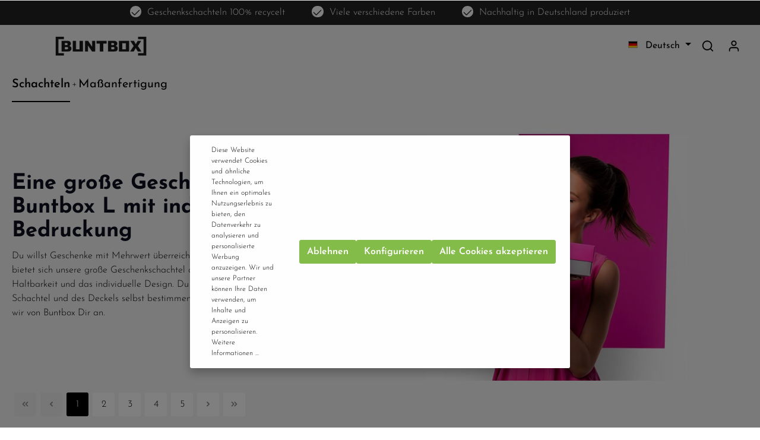

--- FILE ---
content_type: text/html; charset=UTF-8
request_url: https://buntbox.com/de/schachteln/geschenkschachtel/grosse-geschenk-schachtel-mit-deckel
body_size: 27004
content:

<!DOCTYPE html>

<html lang="de-DE"
      itemscope="itemscope"
      itemtype="https://schema.org/WebPage">

                            
    <head>
                                    <meta charset="utf-8">
            
                            <meta name="viewport"
                      content="width=device-width, initial-scale=1, shrink-to-fit=no">
            
                            <meta name="author"
                      content=""/>
                <meta name="robots"
                      content="index,follow"/>
                <meta name="revisit-after"
                      content="15 days"/>
                <meta name="keywords"
                      content="geschenkschachtel groß schachtel groß geschenkschachtel mit deckel groß schachtel mit deckel groß große geschenkschachtel grosse schachtel kaufen"/>
                <meta name="description"
                      content="⭐️ ⭐️ ⭐️ ⭐️ ⭐️ Große Geschenkschachtel von Buntbox in deinen Lieblingsfarben. Jetzt bestellen! ✅ 100% recycelt ✅ Made in Germany ✅ Selbst gestalten"/>
            
                            <meta property="og:url"
                      content="https://buntbox.com/de/schachteln/geschenkschachtel/grosse-geschenk-schachtel-mit-deckel"/>
                <meta property="og:type"
                      content="website"/>
                <meta property="og:site_name"
                      content="BUNTBOX"/>
                <meta property="og:title"
                      content="Große Geschenkschachtel | Buntbox"/>
                <meta property="og:description"
                      content="⭐️ ⭐️ ⭐️ ⭐️ ⭐️ Große Geschenkschachtel von Buntbox in deinen Lieblingsfarben. Jetzt bestellen! ✅ 100% recycelt ✅ Made in Germany ✅ Selbst gestalten"/>
                <meta property="og:image"
                      content="https://buntbox.com/media/d3/97/d7/1680252772/Buntbox_Logo_ohne_Hintergrund_(3).png"/>

                <meta name="twitter:card"
                      content="summary"/>
                <meta name="twitter:site"
                      content="BUNTBOX"/>
                <meta name="twitter:title"
                      content="Große Geschenkschachtel | Buntbox"/>
                <meta name="twitter:description"
                      content="⭐️ ⭐️ ⭐️ ⭐️ ⭐️ Große Geschenkschachtel von Buntbox in deinen Lieblingsfarben. Jetzt bestellen! ✅ 100% recycelt ✅ Made in Germany ✅ Selbst gestalten"/>
                <meta name="twitter:image"
                      content="https://buntbox.com/media/d3/97/d7/1680252772/Buntbox_Logo_ohne_Hintergrund_(3).png"/>
            
                                <meta itemprop="copyrightHolder"
                      content="BUNTBOX"/>
                <meta itemprop="copyrightYear"
                      content=""/>
                <meta itemprop="isFamilyFriendly"
                      content="false"/>
                <meta itemprop="image"
                      content="https://buntbox.com/media/d3/97/d7/1680252772/Buntbox_Logo_ohne_Hintergrund_(3).png"/>
            

                        <meta name="google-site-verification"
                  content="72SjdNDkLDASGsCGt83ssqOSqhRrsmnJ8T1brSer1LQ" />
            

                                                <link rel="alternate" hreflang="en" href="https://buntbox.com/en/boxes/gift-box/large-gift-box/" />
                                    <link rel="alternate" hreflang="fr-FR" href="https://buntbox.com/fr/boites/boite-cadeau/grande-boite-cadeau/" />
                                    <link rel="alternate" hreflang="it-IT" href="https://buntbox.com/it/scatole/scatola-regalo/grande-scatola-regalo/" />
                                    <link rel="alternate" hreflang="x-default" href="https://buntbox.com/de/schachteln/geschenkschachtel/grosse-geschenk-schachtel-mit-deckel" />
                                    <link rel="alternate" hreflang="de" href="https://buntbox.com/de/schachteln/geschenkschachtel/grosse-geschenk-schachtel-mit-deckel" />
                                    
                    <link rel="shortcut icon"
                  href="https://buntbox.com/media/f0/1d/d9/1680252772/favicon_(1).svg">
        
                            
                            
                                    <link rel="canonical" href="https://buntbox.com/de/schachteln/geschenkschachtel/grosse-geschenk-schachtel-mit-deckel" />
                    
                    <title itemprop="name">Große Geschenkschachtel | Buntbox</title>
        
                                                                            <link rel="stylesheet"
                      href="https://buntbox.com/theme/de40e44588426ad7000e219c98706a26/css/all.css?1744700115985935">
                                    

    <style data-plugin="zenitHorizon">
            </style>

    

                        <script>
        window.features = {"V6_5_0_0":false,"v6.5.0.0":false,"PERFORMANCE_TWEAKS":false,"performance.tweaks":false,"FEATURE_NEXT_1797":false,"feature.next.1797":false,"FEATURE_NEXT_16710":false,"feature.next.16710":false,"FEATURE_NEXT_13810":false,"feature.next.13810":false,"FEATURE_NEXT_13250":false,"feature.next.13250":false,"FEATURE_NEXT_17276":false,"feature.next.17276":false,"FEATURE_NEXT_16151":false,"feature.next.16151":false,"FEATURE_NEXT_16155":false,"feature.next.16155":false,"FEATURE_NEXT_19501":false,"feature.next.19501":false,"FEATURE_NEXT_15053":false,"feature.next.15053":false,"FEATURE_NEXT_18215":false,"feature.next.18215":false,"FEATURE_NEXT_15815":false,"feature.next.15815":false,"FEATURE_NEXT_14699":false,"feature.next.14699":false,"FEATURE_NEXT_15707":false,"feature.next.15707":false,"FEATURE_NEXT_14360":false,"feature.next.14360":false,"FEATURE_NEXT_15172":false,"feature.next.15172":false,"FEATURE_NEXT_14001":false,"feature.next.14001":false,"FEATURE_NEXT_7739":false,"feature.next.7739":false,"FEATURE_NEXT_16200":false,"feature.next.16200":false,"FEATURE_NEXT_13410":false,"feature.next.13410":false,"FEATURE_NEXT_15917":false,"feature.next.15917":false,"FEATURE_NEXT_15957":false,"feature.next.15957":false,"FEATURE_NEXT_13601":false,"feature.next.13601":false,"FEATURE_NEXT_16992":false,"feature.next.16992":false,"FEATURE_NEXT_7530":false,"feature.next.7530":false,"FEATURE_NEXT_16824":false,"feature.next.16824":false,"FEATURE_NEXT_16271":false,"feature.next.16271":false,"FEATURE_NEXT_15381":false,"feature.next.15381":false,"FEATURE_NEXT_17275":false,"feature.next.17275":false,"FEATURE_NEXT_17016":false,"feature.next.17016":false,"FEATURE_NEXT_16236":false,"feature.next.16236":false,"FEATURE_NEXT_16640":false,"feature.next.16640":false,"FEATURE_NEXT_17858":false,"feature.next.17858":false,"FEATURE_NEXT_6758":false,"feature.next.6758":false,"FEATURE_NEXT_19048":false,"feature.next.19048":false,"FEATURE_NEXT_19822":false,"feature.next.19822":false,"FEATURE_NEXT_18129":false,"feature.next.18129":false,"FEATURE_NEXT_19163":false,"feature.next.19163":false,"FEATURE_NEXT_18187":false,"feature.next.18187":false,"FEATURE_NEXT_17978":false,"feature.next.17978":false,"FEATURE_NEXT_11634":false,"feature.next.11634":false,"FEATURE_NEXT_21547":false,"feature.next.21547":false,"FEATURE_NEXT_22900":false,"feature.next.22900":false,"FEATURE_SWAGCMSEXTENSIONS_1":true,"feature.swagcmsextensions.1":true,"FEATURE_SWAGCMSEXTENSIONS_2":true,"feature.swagcmsextensions.2":true,"FEATURE_SWAGCMSEXTENSIONS_8":true,"feature.swagcmsextensions.8":true,"FEATURE_SWAGCMSEXTENSIONS_63":true,"feature.swagcmsextensions.63":true};
    </script>
        
                
                            <script>
        dataLayer = window.dataLayer || [];
        // Clear the previous ecommerce object
        dataLayer.push({ ecommerce: null });
        // Push regular datalayer
        dataLayer.push({"pageTitle":"Gro\u00dfe Geschenkschachtel | Buntbox","pageSubCategory":"","pageCategoryID":"0a8714165ec04d58b342e9b673fad06c","pageSubCategoryID":"","pageCountryCode":"de-DE","pageLanguageCode":"Deutsch","pageVersion":1,"pageTestVariation":"1","pageValue":1,"pageAttributes":"1","pageCategory":"Navigation","visitorLoginState":"Logged Out","visitorType":"NOT LOGGED IN","visitorLifetimeValue":0,"visitorExistingCustomer":"No"});
                    // Push new GA4 tags
            dataLayer.push({"event":"view_item_list","ecommerce":{"currency":"EUR","items":[{"item_name":"BUNTBOX L","item_id":"23-11721","price":6.28,"item_brand":"Buntbox","index":1,"quantity":1,"item_list_name":"Category","item_list_id":"Gro\u00dfe Geschenkschachtel"},{"item_name":"BUNTBOX L","item_id":"23-8","price":6.28,"item_brand":"Buntbox","index":2,"quantity":1,"item_list_name":"Category","item_list_id":"Gro\u00dfe Geschenkschachtel"},{"item_name":"BUNTBOX L","item_id":"23-21","price":6.28,"item_brand":"Buntbox","index":3,"quantity":1,"item_list_name":"Category","item_list_id":"Gro\u00dfe Geschenkschachtel"},{"item_name":"BUNTBOX L","item_id":"23-10602","price":6.28,"item_brand":"Buntbox","index":4,"quantity":1,"item_list_name":"Category","item_list_id":"Gro\u00dfe Geschenkschachtel"},{"item_name":"BUNTBOX L","item_id":"23-9","price":6.28,"item_brand":"Buntbox","index":5,"quantity":1,"item_list_name":"Category","item_list_id":"Gro\u00dfe Geschenkschachtel"},{"item_name":"BUNTBOX L","item_id":"23-11105","price":6.28,"item_brand":"Buntbox","index":6,"quantity":1,"item_list_name":"Category","item_list_id":"Gro\u00dfe Geschenkschachtel"},{"item_name":"BUNTBOX L","item_id":"23-11106","price":6.28,"item_brand":"Buntbox","index":7,"quantity":1,"item_list_name":"Category","item_list_id":"Gro\u00dfe Geschenkschachtel"},{"item_name":"BUNTBOX L","item_id":"23-10623","price":6.28,"item_brand":"Buntbox","index":8,"quantity":1,"item_list_name":"Category","item_list_id":"Gro\u00dfe Geschenkschachtel"},{"item_name":"BUNTBOX L","item_id":"23-12310","price":6.28,"item_brand":"Buntbox","index":9,"quantity":1,"item_list_name":"Category","item_list_id":"Gro\u00dfe Geschenkschachtel"},{"item_name":"BUNTBOX L","item_id":"23-10822","price":6.28,"item_brand":"Buntbox","index":10,"quantity":1,"item_list_name":"Category","item_list_id":"Gro\u00dfe Geschenkschachtel"},{"item_name":"BUNTBOX L","item_id":"23-12221","price":6.28,"item_brand":"Buntbox","index":11,"quantity":1,"item_list_name":"Category","item_list_id":"Gro\u00dfe Geschenkschachtel"},{"item_name":"BUNTBOX L","item_id":"23-10210","price":6.28,"item_brand":"Buntbox","index":12,"quantity":1,"item_list_name":"Category","item_list_id":"Gro\u00dfe Geschenkschachtel"}]}});
                            var google_tag_params = {"ecomm_pagetype":"category","ecomm_pcat":["Gro\u00dfe Geschenkschachtel"],"ecomm_prodid":["23-11721","23-8","23-21","23-10602","23-9","23-11105","23-11106","23-10623","23-12310","23-10822","23-12221","23-10210"]};
            dataLayer.push ({
                'event':'remarketingTriggered',
                'google_tag_params': window.google_tag_params
            });
                    </script>
            
                        
        <script>(function(w,d,s,l,i){w[l]=w[l]||[];w[l].push({'gtm.start':
                    new Date().getTime(),event:'gtm.js'});var f=d.getElementsByTagName(s)[0],
                j=d.createElement(s),dl=l!='dataLayer'?'&l='+l:'';j.async=true;j.src=
                'https://www.googletagmanager.com/gtm.js?id='+i+dl;f.parentNode.insertBefore(j,f);
            })(window,document,'script','dataLayer','GTM-5HPMXRC');</script>            
                                            
            <script>
                                    window.gtagActive = true;
                    window.gtagURL = 'https://www.googletagmanager.com/gtag/js?id=G-FRNGCRTK7C'
                    window.controllerName = 'navigation';
                    window.actionName = 'index';
                    window.trackOrders = '1';
                    window.gtagTrackingId = 'G-FRNGCRTK7C';
                    window.dataLayer = window.dataLayer || [];
                    window.gtagConfig = {
                        'anonymize_ip': '1',
                        'cookie_domain': 'none',
                        'cookie_prefix': '_swag_ga',
                    };

                    function gtag() { dataLayer.push(arguments); }
                            </script>

                                        <script id="sw-google-tag-manager-init" type="javascript/blocked">
                                            window.gtagCallback = function gtagCallbackFunction() {}
                                    </script>
                                
    



                            
            
                
                                    <script>
                    window.useDefaultCookieConsent = true;
                </script>
                    
            </head>

    <body class="is-ctl-navigation is-act-index has-marketing-slider has-lbl-floating is-mn-offcanvas-lg is-srch-expandable is-tb-default is-lo-full-width-boxed">

    
                
                
        <div class="page-wrapper"
         data-zen-theme-scripts-options="{&quot;hasTooltips&quot;:true,&quot;tooltipPlacement&quot;:&quot;left&quot;}">
                                    <noscript class="noscript-main">
                
    <div role="alert"
         class="alert alert-info alert-has-icon">
                                                                
                
                                    
                <span class="icon icon-info">
                        <svg xmlns="http://www.w3.org/2000/svg" xmlns:xlink="http://www.w3.org/1999/xlink" width="24" height="24" viewBox="0 0 24 24"><defs><path d="M12 7c.5523 0 1 .4477 1 1s-.4477 1-1 1-1-.4477-1-1 .4477-1 1-1zm1 9c0 .5523-.4477 1-1 1s-1-.4477-1-1v-5c0-.5523.4477-1 1-1s1 .4477 1 1v5zm11-4c0 6.6274-5.3726 12-12 12S0 18.6274 0 12 5.3726 0 12 0s12 5.3726 12 12zM12 2C6.4772 2 2 6.4772 2 12s4.4772 10 10 10 10-4.4772 10-10S17.5228 2 12 2z" id="icons-default-info" /></defs><use xlink:href="#icons-default-info" fill="#758CA3" fill-rule="evenodd" /></svg>
        </span>
    
                                    
                    <div class="alert-content-container">
                                                    
                                    <div class="alert-content">
                                                    Um unseren Shop in vollem Umfang nutzen zu können, empfehlen wir Ihnen Javascript in Ihrem Browser zu aktivieren.
                                            </div>
                
                                                                </div>
            </div>
            </noscript>
        
        
    
    <!-- Google Tag Manager Noscript -->
            <noscript class="noscript-gtm">
            <iframe src="https://www.googletagmanager.com/ns.html?id=GTM-5HPMXRC"
                    height="0"
                    width="0"
                    style="display:none;visibility:hidden">
            </iframe>
        </noscript>
        <!-- End Google Tag Manager Noscript -->

                                
                        
                        
                                
                
                
                                
                                                                                                                                    
                
                                
                
                
                                
                
                
                                
                
                
                                
                
                
            
                                                            
                        
                                        
                                                                                        
                        
                                        
                        
                                        
            <header class="header-main has-bg-opacity header-pos-absolute header-two-line header-logo-left"
                    data-sticky="true"
                    data-zen-sticky-header-options="{&quot;viewports&quot;:[&quot;XS&quot;,&quot;SM&quot;,&quot;MD&quot;,&quot;LG&quot;,&quot;XL&quot;],&quot;scrollOffset&quot;:&quot;&quot;,&quot;autoHide&quot;:true}">
                <div class="header-inner">
                                                                
                                        <div class="collapse show"
                     id="topBarCollapse">
                        <div class="top-bar d-none d-lg-block">
        <div class="container">
            <nav class="top-bar-nav">
                                                    
                                                            <div class="top-bar-nav-item top-bar-marketing">
                                
            <div class="text-items">
                            <div class="text-item"><span class="item-entry">        
                
                                    
                <span class="icon icon-checkmark icon-sm">
                        <svg xmlns="http://www.w3.org/2000/svg" xmlns:xlink="http://www.w3.org/1999/xlink" width="24" height="24" viewBox="0 0 24 24"><defs><path id="icons-default-checkmark" d="M2.7071 10.2929c-.3905-.3905-1.0237-.3905-1.4142 0-.3905.3905-.3905 1.0237 0 1.4142l7 7c.3905.3905 1.0237.3905 1.4142 0l13-13c.3905-.3905.3905-1.0237 0-1.4142-.3905-.3905-1.0237-.3905-1.4142 0L9 16.5858l-6.2929-6.293z" /></defs><use xlink:href="#icons-default-checkmark" fill="#758CA3" fill-rule="evenodd" /></svg>
        </span>
    
Geschenkschachteln 100% recycelt</span></div>
                            <div class="text-item"><span class="item-entry">        
                
                                    
                <span class="icon icon-checkmark icon-sm">
                        <svg xmlns="http://www.w3.org/2000/svg" xmlns:xlink="http://www.w3.org/1999/xlink" width="24" height="24" viewBox="0 0 24 24"><defs><path id="icons-default-checkmark" d="M2.7071 10.2929c-.3905-.3905-1.0237-.3905-1.4142 0-.3905.3905-.3905 1.0237 0 1.4142l7 7c.3905.3905 1.0237.3905 1.4142 0l13-13c.3905-.3905.3905-1.0237 0-1.4142-.3905-.3905-1.0237-.3905-1.4142 0L9 16.5858l-6.2929-6.293z" /></defs><use xlink:href="#icons-default-checkmark" fill="#758CA3" fill-rule="evenodd" /></svg>
        </span>
    
Viele verschiedene Farben</span></div>
                            <div class="text-item"><span class="item-entry">        
                
                                    
                <span class="icon icon-checkmark icon-sm">
                        <svg xmlns="http://www.w3.org/2000/svg" xmlns:xlink="http://www.w3.org/1999/xlink" width="24" height="24" viewBox="0 0 24 24"><defs><path id="icons-default-checkmark" d="M2.7071 10.2929c-.3905-.3905-1.0237-.3905-1.4142 0-.3905.3905-.3905 1.0237 0 1.4142l7 7c.3905.3905 1.0237.3905 1.4142 0l13-13c.3905-.3905.3905-1.0237 0-1.4142-.3905-.3905-1.0237-.3905-1.4142 0L9 16.5858l-6.2929-6.293z" /></defs><use xlink:href="#icons-default-checkmark" fill="#758CA3" fill-rule="evenodd" /></svg>
        </span>
    
Nachhaltig in Deutschland produziert</span></div>
                    </div>
                                    </div>
                                    
                
                                                                </nav>
        </div>
    </div>
                </div>
                        
            <div class="nav-header bg-opacity-80">
            <div class="container">
                <div class="header-row row no-gutters align-items-center ">
                                            <div class="header-logo-col col-12 col-sm-auto col-xl-3 order-1">
                                <div class="header-logo-main">
                    <a class="header-logo-main-link"
               href="/de/"
               title="Zur Startseite wechseln">
                                    <picture class="header-logo-picture">
                                                                                
                                                                            
                                                                                    <img src="https://buntbox.com/media/d3/97/d7/1680252772/Buntbox_Logo_ohne_Hintergrund_%283%29.png"
                                     alt="Zur Startseite wechseln"
                                     class="img-fluid header-logo-main-img"/>
                                                                        </picture>
                            </a>
            </div>
                        </div>
                    
                    
                                                                        <div class="header-top-bar-col d-none d-xl-flex col-auto order-lg-3 ml-auto">
                                <div class="row no-gutters">
                                                                                            
            <div class="top-bar-nav-item top-bar-language">
                            <form method="post"
                      action="/de/checkout/language"
                      class="language-form"
                      data-form-auto-submit="true">

                                                                <input type="hidden" name="_csrf_token" value="f.gLxBY0upbJDOCbmtD5MDhqxYRJtqfXshTePK5AbOTFg.8coXFi-fAqW5T-yZY6tByNVoFe4HHBZPdKyEoHyeJRvGzQMoIeMH975K1g">
                    
                                                                                                                    
                        <div class="languages-menu dropdown">
                            <button class="btn dropdown-toggle top-bar-nav-btn"
                                    type="button"
                                    id="languagesDropdown-top-bar"
                                    data-toggle="dropdown"
                                    aria-haspopup="true"
                                    aria-expanded="false">
                                <div class="top-bar-list-icon language-flag country-de language-de"></div>
                                <span class="top-bar-nav-text">Deutsch</span>
                            </button>
                                                            <div class="top-bar-list dropdown-menu dropdown-menu-right"
                                    aria-labelledby="languagesDropdown-top-bar">
                                                                            <div class="top-bar-list-item dropdown-item item-checked"
                                             title="">

                                                                                                                                                                                                                                            
                                                <label class="top-bar-list-label"
                                                       for="top-bar-cd8745bfd12a4452a972a1fe553a2853">
                                                    <input id="top-bar-cd8745bfd12a4452a972a1fe553a2853"
                                                           class="top-bar-list-radio"
                                                           value="cd8745bfd12a4452a972a1fe553a2853"
                                                           name="languageId"
                                                           type="radio"
                                                         checked>
                                                    <div class="top-bar-list-icon language-flag country-de language-de"></div>
                                                    Deutsch
                                                </label>
                                                                                    </div>
                                                                            <div class="top-bar-list-item dropdown-item"
                                             title="">

                                                                                                                                                                                                                                            
                                                <label class="top-bar-list-label"
                                                       for="top-bar-2fbb5fe2e29a4d70aa5854ce7ce3e20b">
                                                    <input id="top-bar-2fbb5fe2e29a4d70aa5854ce7ce3e20b"
                                                           class="top-bar-list-radio"
                                                           value="2fbb5fe2e29a4d70aa5854ce7ce3e20b"
                                                           name="languageId"
                                                           type="radio"
                                                        >
                                                    <div class="top-bar-list-icon language-flag country-en language-gb"></div>
                                                    English
                                                </label>
                                                                                    </div>
                                                                            <div class="top-bar-list-item dropdown-item"
                                             title="">

                                                                                                                                                                                                                                            
                                                <label class="top-bar-list-label"
                                                       for="top-bar-9689e70e881a4165b99c66ae949d19c1">
                                                    <input id="top-bar-9689e70e881a4165b99c66ae949d19c1"
                                                           class="top-bar-list-radio"
                                                           value="9689e70e881a4165b99c66ae949d19c1"
                                                           name="languageId"
                                                           type="radio"
                                                        >
                                                    <div class="top-bar-list-icon language-flag country-fr language-fr"></div>
                                                    Français
                                                </label>
                                                                                    </div>
                                                                            <div class="top-bar-list-item dropdown-item"
                                             title="">

                                                                                                                                                                                                                                            
                                                <label class="top-bar-list-label"
                                                       for="top-bar-9a531e0be9984f9cb61be053d14c3436">
                                                    <input id="top-bar-9a531e0be9984f9cb61be053d14c3436"
                                                           class="top-bar-list-radio"
                                                           value="9a531e0be9984f9cb61be053d14c3436"
                                                           name="languageId"
                                                           type="radio"
                                                        >
                                                    <div class="top-bar-list-icon language-flag country-it language-it"></div>
                                                    Italiano
                                                </label>
                                                                                    </div>
                                                                    </div>
                                                    </div>

                        <input name="redirectTo" type="hidden" value="frontend.navigation.page"/>

                                                    <input name="redirectParameters[navigationId]" type="hidden" value="0a8714165ec04d58b342e9b673fad06c">
                                                            </form>
                    </div>
                                        
                                                                                            
                                        
                                                                            
                
                                                                        </div>
                            </div>
                                            
                                            <div class="header-menu-button col-4 col-sm-auto d-xl-none order-2 ml-sm-auto">
                                                            <button class="btn nav-main-toggle-btn header-actions-btn"
                                        type="button"
                                        data-offcanvas-menu="true"
                                        aria-label="Menü">
                                                                                    
                
                                                
                <span class="icon icon-stack">
                        <!-- Generated by IcoMoon.io -->
<svg version="1.1" xmlns="http://www.w3.org/2000/svg" width="32" height="32" viewBox="0 0 32 32">
<title>stack</title>
<path d="M28 15.333h-24c-0.8 0-1.333 0.533-1.333 1.333s0.533 1.333 1.333 1.333h24c0.8 0 1.333-0.533 1.333-1.333s-0.533-1.333-1.333-1.333zM4 10h24c0.8 0 1.333-0.533 1.333-1.333s-0.533-1.333-1.333-1.333h-24c-0.8 0-1.333 0.533-1.333 1.333s0.533 1.333 1.333 1.333zM28 23.333h-24c-0.8 0-1.333 0.533-1.333 1.333s0.533 1.333 1.333 1.333h24c0.8 0 1.333-0.533 1.333-1.333s-0.533-1.333-1.333-1.333z"></path>
</svg>

        </span>
    
                                                                    </button>
                                                    </div>
                    
                                                                
                                            <div class="header-actions-col col-auto order-3 order-md-4 ml-auto ml-sm-0">
                            <div class="row no-gutters">
                                                                    <div class="col-auto">
                                        <div class="search-toggle">
                                            <button class="btn header-actions-btn search-toggle-btn js-search-toggle-btn collapsed"
                                                    type="button"
                                                                                                            data-toggle="collapse"
                                                        data-target="#searchCollapse"
                                                        aria-expanded="false"
                                                        aria-controls="searchCollapse"
                                                                                                        aria-label="Suchen">
                                                        
                
                                                
                <span class="icon icon-search">
                        <!-- Generated by IcoMoon.io -->
<svg version="1.1" xmlns="http://www.w3.org/2000/svg" width="32" height="32" viewBox="0 0 32 32">
<title>search</title>
<path d="M28.933 27.733l-4.933-4.933c1.6-2 2.667-4.667 2.667-7.467 0-6.667-5.333-12-12-12s-12 5.333-12 12c0 6.667 5.333 12 12 12 2.8 0 5.467-0.933 7.467-2.667l4.933 4.933c0.267 0.267 0.667 0.4 0.933 0.4s0.667-0.133 0.933-0.4c0.533-0.533 0.533-1.333 0-1.867zM5.333 15.333c0-5.2 4.133-9.333 9.333-9.333s9.333 4.133 9.333 9.333c0 2.533-1.067 4.933-2.667 6.533 0 0 0 0 0 0s0 0 0 0c-1.733 1.733-4 2.667-6.533 2.667-5.333 0.133-9.467-4-9.467-9.2z"></path>
</svg>

        </span>
    
                                            </button>
                                        </div>
                                    </div>
                                
                                
                                                                    <div class="col-auto">
                                        <div class="account-menu">
                                                <div class="dropdown">
                    <button class="btn account-menu-btn header-actions-btn"
                    type="button"
                    id="accountWidget"
                    data-offcanvas-account-menu="true"
                    data-toggle="dropdown"
                    aria-haspopup="true"
                    aria-expanded="false"
                    aria-label="Mein Konto"
                    title="Mein Konto">
                        
                
                                                
                <span class="icon icon-avatar">
                        <!-- Generated by IcoMoon.io -->
<svg version="1.1" xmlns="http://www.w3.org/2000/svg" width="32" height="32" viewBox="0 0 32 32">
<title>avatar</title>
<path d="M21.333 19.333h-10.667c-3.733 0-6.667 2.933-6.667 6.667v2.667c0 0.8 0.533 1.333 1.333 1.333s1.333-0.533 1.333-1.333v-2.667c0-2.267 1.733-4 4-4h10.667c2.267 0 4 1.733 4 4v2.667c0 0.8 0.533 1.333 1.333 1.333s1.333-0.533 1.333-1.333v-2.667c0-3.733-2.933-6.667-6.667-6.667zM16 16.667c3.733 0 6.667-2.933 6.667-6.667s-2.933-6.667-6.667-6.667-6.667 2.933-6.667 6.667 2.933 6.667 6.667 6.667zM16 6c2.267 0 4 1.733 4 4s-1.733 4-4 4-4-1.733-4-4 1.733-4 4-4z"></path>
</svg>

        </span>
    
            </button>
        
                    <div class="dropdown-menu dropdown-menu-right account-menu-dropdown js-account-menu-dropdown"
                 aria-labelledby="accountWidget">
                

        
                                                        <button class="btn btn-light offcanvas-close js-offcanvas-close btn-block sticky-top">
                                                            
                
                                                
                <span class="icon icon-x icon-sm">
                        <!-- Generated by IcoMoon.io -->
<svg version="1.1" xmlns="http://www.w3.org/2000/svg" width="32" height="32" viewBox="0 0 32 32">
<title>x</title>
<path d="M17.867 16.667l7.067-7.067c0.533-0.533 0.533-1.333 0-1.867s-1.333-0.533-1.867 0l-7.067 7.067-7.067-7.067c-0.533-0.533-1.333-0.533-1.867 0s-0.533 1.333 0 1.867l7.067 7.067-7.067 7.067c-0.533 0.533-0.533 1.333 0 1.867 0.267 0.267 0.533 0.4 0.933 0.4s0.667-0.133 0.933-0.4l7.067-7.067 7.067 7.067c0.267 0.267 0.667 0.4 0.933 0.4s0.667-0.133 0.933-0.4c0.533-0.533 0.533-1.333 0-1.867l-7.067-7.067z"></path>
</svg>

        </span>
    
                        
                                                    Menü schließen
                                            </button>
                
    
                    <div class="offcanvas-content-container">
                <div class="account-menu">
                                    <div class="dropdown-header account-menu-header">
                    Mein Konto
                </div>
                    
                                    <div class="account-menu-login">
                    <a href="/de/account/login"
                       title="Anmelden"
                       class="btn btn-primary account-menu-login-button">
                        Anmelden
                    </a>

                    <div class="account-menu-register">
                        oder <a href="/de/account/login"
                                                            title="registrieren">registrieren</a>
                    </div>
                </div>
                    
                    <div class="account-menu-links">
                    <div class="header-account-menu">
        <div class="card account-menu-inner">
                                        
                                                    <div class="list-group list-group-flush account-aside-list-group">
                                                                                    <a href="/de/account"
                                   title="Übersicht"
                                   class="list-group-item list-group-item-action account-aside-item">
                                    Übersicht
                                </a>
                            
                                                            <a href="/de/account/profile"
                                   title="Persönliches Profil"
                                   class="list-group-item list-group-item-action account-aside-item">
                                    Persönliches Profil
                                </a>
                            
                                                            <a href="/de/account/address"
                                   title="Adressen"
                                   class="list-group-item list-group-item-action account-aside-item">
                                    Adressen
                                </a>
                            
                                                            <a href="/de/account/payment"
                                   title="Zahlungsarten"
                                   class="list-group-item list-group-item-action account-aside-item">
                                    Zahlungsarten
                                </a>
                            
                                                            <a href="/de/account/order"
                                   title="Bestellungen"
                                   class="list-group-item list-group-item-action account-aside-item">
                                    Bestellungen
                                </a>
                                                                        </div>
                            

        
                                                </div>
    </div>
            </div>
            </div>
        </div>
                </div>
            </div>
                                        </div>
                                    </div>
                                
                                                                    <div class="col-auto">
                                        <div class="header-cart"
                                             data-offcanvas-cart="true">
                                            <a class="btn header-cart-btn header-actions-btn"
                                               href="/de/checkout/cart"
                                               data-cart-widget="true"
                                               title="Warenkorb"
                                               aria-label="Warenkorb">
                                                    <span class="header-cart-icon">
                
                
                                                
                <span class="icon icon-bag">
                        <!-- Generated by IcoMoon.io -->
<svg version="1.1" xmlns="http://www.w3.org/2000/svg" width="32" height="32" viewBox="0 0 32 32">
<title>bag</title>
<path d="M14.667 28.667c0 1.473-1.194 2.667-2.667 2.667s-2.667-1.194-2.667-2.667c0-1.473 1.194-2.667 2.667-2.667s2.667 1.194 2.667 2.667zM29.333 28.667c0 1.473-1.194 2.667-2.667 2.667s-2.667-1.194-2.667-2.667c0-1.473 1.194-2.667 2.667-2.667s2.667 1.194 2.667 2.667zM31.733 7.867c-0.267-0.4-0.667-0.533-1.067-0.533h-21.6l-1.067-5.6c-0.133-0.667-0.667-1.067-1.333-1.067h-5.333c-0.8 0-1.333 0.533-1.333 1.333s0.533 1.333 1.333 1.333h4.267l1.067 5.6c0 0 0 0.133 0 0.133l2.267 11.067c0.4 1.867 2 3.2 3.867 3.2 0 0 0 0 0.133 0h12.933c2 0 3.6-1.333 4-3.2l2.133-11.2c0-0.4 0-0.8-0.267-1.067zM27.2 19.6c-0.133 0.667-0.667 1.067-1.333 1.067h-12.933c-0.667 0-1.2-0.4-1.333-1.067l-2-9.6h19.467l-1.867 9.6z"></path>
</svg>

        </span>
    
    </span>
        <span class="header-cart-total">
        0,00 €*
    </span>
                                            </a>
                                        </div>
                                    </div>
                                
                                                                                                                                                                                                                                                                                                                                
                                    
                                                                                                </div>
                        </div>
                                    </div>
            </div>

                                                <div class="header-search-col">
                        
    <div class="collapse"
         id="searchCollapse">
        <div class="header-search">
            <form action="/de/search"
                  method="get"
                  data-search-form="true"
                  data-search-widget-options='{&quot;searchWidgetMinChars&quot;:3}'
                  data-url="/de/suggest?search="
                  class="header-search-form">
                            <button class="d-none js-overlay-close"
                type="button"
                aria-label="Close">
                                    
                
                                                
                <span class="icon icon-x icon-lg">
                        <!-- Generated by IcoMoon.io -->
<svg version="1.1" xmlns="http://www.w3.org/2000/svg" width="32" height="32" viewBox="0 0 32 32">
<title>x</title>
<path d="M17.867 16.667l7.067-7.067c0.533-0.533 0.533-1.333 0-1.867s-1.333-0.533-1.867 0l-7.067 7.067-7.067-7.067c-0.533-0.533-1.333-0.533-1.867 0s-0.533 1.333 0 1.867l7.067 7.067-7.067 7.067c-0.533 0.533-0.533 1.333 0 1.867 0.267 0.267 0.533 0.4 0.933 0.4s0.667-0.133 0.933-0.4l7.067-7.067 7.067 7.067c0.267 0.267 0.667 0.4 0.933 0.4s0.667-0.133 0.933-0.4c0.533-0.533 0.533-1.333 0-1.867l-7.067-7.067z"></path>
</svg>

        </span>
    
                    </button>
    
                        <div class="input-group">
                                                    <input type="search"
                                   name="search"
                                   class="form-control header-search-input"
                                   autocomplete="off"
                                   autocapitalize="off"
                                   placeholder="Suchbegriff ..."
                                   aria-label="Suchbegriff ..."
                                   value=""
                            >
                        
                                                                                                                <div class="input-group-append">
                                    <button type="submit"
                                            class="btn header-search-btn"
                                            aria-label="Suchen">
                                        <span class="header-search-icon">
                                                    
                
                                                
                <span class="icon icon-search">
                        <!-- Generated by IcoMoon.io -->
<svg version="1.1" xmlns="http://www.w3.org/2000/svg" width="32" height="32" viewBox="0 0 32 32">
<title>search</title>
<path d="M28.933 27.733l-4.933-4.933c1.6-2 2.667-4.667 2.667-7.467 0-6.667-5.333-12-12-12s-12 5.333-12 12c0 6.667 5.333 12 12 12 2.8 0 5.467-0.933 7.467-2.667l4.933 4.933c0.267 0.267 0.667 0.4 0.933 0.4s0.667-0.133 0.933-0.4c0.533-0.533 0.533-1.333 0-1.867zM5.333 15.333c0-5.2 4.133-9.333 9.333-9.333s9.333 4.133 9.333 9.333c0 2.533-1.067 4.933-2.667 6.533 0 0 0 0 0 0s0 0 0 0c-1.733 1.733-4 2.667-6.533 2.667-5.333 0.133-9.467-4-9.467-9.2z"></path>
</svg>

        </span>
    
                                        </span>
                                    </button>
                                </div>
                                                                        </div>
                
            </form>
        </div>
    </div>
                    </div>
                                    </div>
    
                    
                                                                                            <div class="nav-main bg-opacity-50">
                                                                        
    <div class="main-navigation"
         id="mainNavigation"
         data-flyout-menu="true"
         data-flyout-menu-options="{&quot;debounceTime&quot;:300}"
    >
                    <div class="container">
                                    <nav class="nav main-navigation-menu"
                        itemscope="itemscope"
                        itemtype="http://schema.org/SiteNavigationElement">

                        
                                                        
                        
                                                                                
                                                                                            
                                                                
                                
                    
            <a class="nav-link main-navigation-link active"
           href="https://buntbox.com/de/schachteln/"
           itemprop="url"
           data-flyout-menu-trigger="258c966c75804ac6ac60749b04f77f8f"                      title="Schachteln">

                        <div class="main-navigation-link-text" data-hover="Schachteln">
                <span data-hover="Schachteln" itemprop="name">Schachteln</span>

                                            </div>
        </a>
                                                        
                        
                        <div class="main-navigation-divider" aria-hidden="true"></div>
                        <a class="nav-link main-navigation-link" href="/de/massanfertigung" itemprop="url" title="Maßanfertigung">
                            <div class="main-navigation-link-text" data-hover="Maßanfertigung">
                                <span data-hover="Maßanfertigung" itemprop="name">Maßanfertigung</span>
                            </div>
                        </a>
                    </nav>
                            </div>
        
                                                                                                            
                                                <div class="navigation-flyouts">
                                                                                                                                                                <div class="navigation-flyout"
                                             data-flyout-menu-id="258c966c75804ac6ac60749b04f77f8f">
                                            <div class="container">
                                                                                                                    
            <div class="row navigation-flyout-content">
                <div class="col-8 col-xl-9">
        <div class="navigation-flyout-categories">
                                                            
                    
    
    <div class="row navigation-flyout-categories is-level-0">
                                            
                            <div class="col-4 navigation-flyout-col">
                                                                        <a class="nav-item nav-link navigation-flyout-link is-level-0 active"
                               href="https://buntbox.com/de/schachteln/geschenkschachtel/"
                               itemprop="url"
                                                              title="Geschenkschachtel">
                                <span itemprop="name">Geschenkschachtel</span>
                            </a>
                                            
                        
                
                                                            
        
    
    <div class="navigation-flyout-categories is-level-1">
                                            
                            <div class="navigation-flyout-col">
                                                                        <a class="nav-item nav-link navigation-flyout-link is-level-1"
                               href="https://buntbox.com/de/schachteln/geschenkschachtel/kleine-geschenk-schachtel-faltschachtel/"
                               itemprop="url"
                                                              title="Kleine Geschenkschachtel">
                                <span itemprop="name">Kleine Geschenkschachtel</span>
                            </a>
                                            
                        
    
                                                
                </div>
                                                        
                            <div class="navigation-flyout-col">
                                                                        <a class="nav-item nav-link navigation-flyout-link is-level-1"
                               href="https://buntbox.com/de/schachteln/geschenkschachtel/mittelgrosse-geschenk-schachtel/"
                               itemprop="url"
                                                              title="Mittelgroße Geschenkschachtel">
                                <span itemprop="name">Mittelgroße Geschenkschachtel</span>
                            </a>
                                            
                        
    
                                                
                </div>
                                                        
                            <div class="navigation-flyout-col">
                                                                        <a class="nav-item nav-link navigation-flyout-link is-level-1 active"
                               href="https://buntbox.com/de/schachteln/geschenkschachtel/grosse-geschenk-schachtel-mit-deckel"
                               itemprop="url"
                                                              title="Große Geschenkschachtel">
                                <span itemprop="name">Große Geschenkschachtel</span>
                            </a>
                                            
                        
                
                                                            
        
    
    <div class="navigation-flyout-categories is-level-2">
            </div>
                                            
                </div>
                                                        
                            <div class="navigation-flyout-col">
                                                                        <a class="nav-item nav-link navigation-flyout-link is-level-1"
                               href="https://buntbox.com/de/schachteln/geschenkschachtel/extra-grosse-geschenk-schachtel-xl"
                               itemprop="url"
                                                              title="Extra große Geschenkschachtel">
                                <span itemprop="name">Extra große Geschenkschachtel</span>
                            </a>
                                            
                        
    
                                                
                </div>
                                                        
                            <div class="navigation-flyout-col">
                                                                        <a class="nav-item nav-link navigation-flyout-link is-level-1"
                               href="https://buntbox.com/de/schachteln/geschenkschachtel/geschenkschachtel-mit-folienpraegung/"
                               itemprop="url"
                                                              title="Geschenkschachtel mit Folienprägung">
                                <span itemprop="name">Geschenkschachtel mit Folienprägung</span>
                            </a>
                                            
                        
    
                                                
                </div>
                        </div>
                                            
                </div>
                                                        
                            <div class="col-4 navigation-flyout-col">
                                                                        <a class="nav-item nav-link navigation-flyout-link is-level-0"
                               href="https://buntbox.com/de/schachteln/kissenschachtel-kissenverpackung/"
                               itemprop="url"
                                                              title="Kissenschachtel">
                                <span itemprop="name">Kissenschachtel</span>
                            </a>
                                            
                        
    
                                                
                </div>
                                                        
                            <div class="col-4 navigation-flyout-col">
                                                                        <a class="nav-item nav-link navigation-flyout-link is-level-0"
                               href="https://buntbox.com/de/schachteln/wuerfelschachtel-box-schachtel-quadratisch/"
                               itemprop="url"
                                                              title="Würfelschachtel">
                                <span itemprop="name">Würfelschachtel</span>
                            </a>
                                            
                        
    
                                                
                </div>
                        </div>
                        
                    </div>
    </div>

                                                        <div class="col-4 col-xl-3">
                    <div class="navigation-flyout-teaser">
                            
                    
    <a class="navigation-flyout-teaser-image-container"
       href="https://buntbox.com/de/schachteln/"
              title="Schachteln">
                            
                        
                        
    
    
    
                
        
                
                    
            <img src="https://buntbox.com/media/26/e3/5f/1680256732/schachteln-buntbox.jpg"                             srcset="https://buntbox.com/thumbnail/26/e3/5f/1680256732/schachteln-buntbox_800x800.jpg 800w, https://buntbox.com/thumbnail/26/e3/5f/1680256732/schachteln-buntbox_1920x1920.jpg 1920w, https://buntbox.com/thumbnail/26/e3/5f/1680256732/schachteln-buntbox_400x400.jpg 400w"                                 sizes="310px"
                                         class="navigation-flyout-teaser-image" alt="Schachteln von Buntbox" title="Schachteln von Buntbox" data-object-fit="cover" loading="lazy"        />
        </a>
                    </div>
                </div>
                            
            </div>
                                                                                                </div>
                                        </div>
                                                                                                                                            </div>
                                    
            </div>
                                                            </div>
                                                            </div>
            </header>
        
                                                <div class="d-none js-navigation-offcanvas-initial-content">
                                            

        
                                                        <button class="btn btn-light offcanvas-close js-offcanvas-close btn-block sticky-top">
                                                            
                
                                                
                <span class="icon icon-x icon-sm">
                        <!-- Generated by IcoMoon.io -->
<svg version="1.1" xmlns="http://www.w3.org/2000/svg" width="32" height="32" viewBox="0 0 32 32">
<title>x</title>
<path d="M17.867 16.667l7.067-7.067c0.533-0.533 0.533-1.333 0-1.867s-1.333-0.533-1.867 0l-7.067 7.067-7.067-7.067c-0.533-0.533-1.333-0.533-1.867 0s-0.533 1.333 0 1.867l7.067 7.067-7.067 7.067c-0.533 0.533-0.533 1.333 0 1.867 0.267 0.267 0.533 0.4 0.933 0.4s0.667-0.133 0.933-0.4l7.067-7.067 7.067 7.067c0.267 0.267 0.667 0.4 0.933 0.4s0.667-0.133 0.933-0.4c0.533-0.533 0.533-1.333 0-1.867l-7.067-7.067z"></path>
</svg>

        </span>
    
                        
                                                    Menü schließen
                                            </button>
                
    
                    <div class="offcanvas-content-container">
                    <nav class="nav navigation-offcanvas-actions">
                                        
            <div class="top-bar-nav-item top-bar-language">
                            <form method="post"
                      action="/de/checkout/language"
                      class="language-form"
                      data-form-auto-submit="true">

                                                                <input type="hidden" name="_csrf_token" value="f.gLxBY0upbJDOCbmtD5MDhqxYRJtqfXshTePK5AbOTFg.8coXFi-fAqW5T-yZY6tByNVoFe4HHBZPdKyEoHyeJRvGzQMoIeMH975K1g">
                    
                                                                                                                    
                        <div class="languages-menu dropdown">
                            <button class="btn dropdown-toggle top-bar-nav-btn"
                                    type="button"
                                    id="languagesDropdown-offcanvas"
                                    data-toggle="dropdown"
                                    aria-haspopup="true"
                                    aria-expanded="false">
                                <div class="top-bar-list-icon language-flag country-de language-de"></div>
                                <span class="top-bar-nav-text">Deutsch</span>
                            </button>
                                                            <div class="top-bar-list dropdown-menu dropdown-menu-right"
                                    aria-labelledby="languagesDropdown-offcanvas">
                                                                            <div class="top-bar-list-item dropdown-item item-checked"
                                             title="">

                                                                                                                                                                                                                                            
                                                <label class="top-bar-list-label"
                                                       for="offcanvas-cd8745bfd12a4452a972a1fe553a2853">
                                                    <input id="offcanvas-cd8745bfd12a4452a972a1fe553a2853"
                                                           class="top-bar-list-radio"
                                                           value="cd8745bfd12a4452a972a1fe553a2853"
                                                           name="languageId"
                                                           type="radio"
                                                         checked>
                                                    <div class="top-bar-list-icon language-flag country-de language-de"></div>
                                                    Deutsch
                                                </label>
                                                                                    </div>
                                                                            <div class="top-bar-list-item dropdown-item"
                                             title="">

                                                                                                                                                                                                                                            
                                                <label class="top-bar-list-label"
                                                       for="offcanvas-2fbb5fe2e29a4d70aa5854ce7ce3e20b">
                                                    <input id="offcanvas-2fbb5fe2e29a4d70aa5854ce7ce3e20b"
                                                           class="top-bar-list-radio"
                                                           value="2fbb5fe2e29a4d70aa5854ce7ce3e20b"
                                                           name="languageId"
                                                           type="radio"
                                                        >
                                                    <div class="top-bar-list-icon language-flag country-en language-gb"></div>
                                                    English
                                                </label>
                                                                                    </div>
                                                                            <div class="top-bar-list-item dropdown-item"
                                             title="">

                                                                                                                                                                                                                                            
                                                <label class="top-bar-list-label"
                                                       for="offcanvas-9689e70e881a4165b99c66ae949d19c1">
                                                    <input id="offcanvas-9689e70e881a4165b99c66ae949d19c1"
                                                           class="top-bar-list-radio"
                                                           value="9689e70e881a4165b99c66ae949d19c1"
                                                           name="languageId"
                                                           type="radio"
                                                        >
                                                    <div class="top-bar-list-icon language-flag country-fr language-fr"></div>
                                                    Français
                                                </label>
                                                                                    </div>
                                                                            <div class="top-bar-list-item dropdown-item"
                                             title="">

                                                                                                                                                                                                                                            
                                                <label class="top-bar-list-label"
                                                       for="offcanvas-9a531e0be9984f9cb61be053d14c3436">
                                                    <input id="offcanvas-9a531e0be9984f9cb61be053d14c3436"
                                                           class="top-bar-list-radio"
                                                           value="9a531e0be9984f9cb61be053d14c3436"
                                                           name="languageId"
                                                           type="radio"
                                                        >
                                                    <div class="top-bar-list-icon language-flag country-it language-it"></div>
                                                    Italiano
                                                </label>
                                                                                    </div>
                                                                    </div>
                                                    </div>

                        <input name="redirectTo" type="hidden" value="frontend.navigation.page"/>

                                                    <input name="redirectParameters[navigationId]" type="hidden" value="0a8714165ec04d58b342e9b673fad06c">
                                                            </form>
                    </div>
                
        
                                        
                
        
                            
    
                </nav>

    
    <div class="navigation-offcanvas-container js-navigation-offcanvas">
        <div class="navigation-offcanvas-overlay-content js-navigation-offcanvas-overlay-content">
                                <a class="nav-item nav-link is-home-link navigation-offcanvas-link js-navigation-offcanvas-link"
       href="/de/widgets/menu/offcanvas"
       itemprop="url"
       title="Zeige alle Kategorien">
                    <span class="navigation-offcanvas-link-icon js-navigation-offcanvas-loading-icon">
                        
                
                                                
                <span class="icon icon-stack">
                        <!-- Generated by IcoMoon.io -->
<svg version="1.1" xmlns="http://www.w3.org/2000/svg" width="32" height="32" viewBox="0 0 32 32">
<title>stack</title>
<path d="M28 15.333h-24c-0.8 0-1.333 0.533-1.333 1.333s0.533 1.333 1.333 1.333h24c0.8 0 1.333-0.533 1.333-1.333s-0.533-1.333-1.333-1.333zM4 10h24c0.8 0 1.333-0.533 1.333-1.333s-0.533-1.333-1.333-1.333h-24c-0.8 0-1.333 0.533-1.333 1.333s0.533 1.333 1.333 1.333zM28 23.333h-24c-0.8 0-1.333 0.533-1.333 1.333s0.533 1.333 1.333 1.333h24c0.8 0 1.333-0.533 1.333-1.333s-0.533-1.333-1.333-1.333z"></path>
</svg>

        </span>
    
            </span>
            <span itemprop="name">
                Zeige alle Kategorien
            </span>
            </a>

                    <a class="nav-item nav-link navigation-offcanvas-headline"
       href="https://buntbox.com/de/schachteln/geschenkschachtel/grosse-geschenk-schachtel-mit-deckel"
              itemprop="url">
                    <span itemprop="name">
                Große Geschenkschachtel
            </span>
            </a>

                                    <div class="navigation-offcanvas-controls">
                            
<a class="nav-item nav-link is-back-link navigation-offcanvas-link js-navigation-offcanvas-link"
   href="/de/widgets/menu/offcanvas?navigationId=56305277b2884859a7d80d61c91b5ac9"
   itemprop="url"
   title="Zurück">
            <span class="navigation-offcanvas-link-icon js-navigation-offcanvas-loading-icon">
                                    
                
    
                <span class="icon icon-arrow-medium-left icon-sm">
                        <svg xmlns="http://www.w3.org/2000/svg" xmlns:xlink="http://www.w3.org/1999/xlink" width="16" height="16" viewBox="0 0 16 16"><defs><path id="icons-solid-arrow-medium-left" d="M4.7071 5.2929c-.3905-.3905-1.0237-.3905-1.4142 0-.3905.3905-.3905 1.0237 0 1.4142l4 4c.3905.3905 1.0237.3905 1.4142 0l4-4c.3905-.3905.3905-1.0237 0-1.4142-.3905-.3905-1.0237-.3905-1.4142 0L8 8.5858l-3.2929-3.293z" /></defs><use transform="matrix(0 -1 -1 0 16 16)" xlink:href="#icons-solid-arrow-medium-left" fill="#758CA3" fill-rule="evenodd" /></svg>
        </span>
    
                    </span>

        <span itemprop="name">
            Zurück
        </span>
    </a>
                        

    <a class="nav-item nav-link navigation-offcanvas-link is-current-category"
       href="https://buntbox.com/de/schachteln/geschenkschachtel/grosse-geschenk-schachtel-mit-deckel"
       itemprop="url"
              title="Große Geschenkschachtel">
                    <span itemprop="name">
                Große Geschenkschachtel anzeigen
            </span>
            <span class="navigation-offcanvas-link-icon">
                        
                
    
                <span class="icon icon-arrow-medium-double-right icon-sm">
                        <svg xmlns="http://www.w3.org/2000/svg" xmlns:xlink="http://www.w3.org/1999/xlink" width="16" height="16" viewBox="0 0 16 16"><defs><path id="icons-solid-arrow-medium-double-right" d="M2.2929 11.2929 5.5858 8l-3.293-3.2929c-.3904-.3905-.3904-1.0237 0-1.4142.3906-.3905 1.0238-.3905 1.4143 0l4 4c.3905.3905.3905 1.0237 0 1.4142l-4 4c-.3905.3905-1.0237.3905-1.4142 0-.3905-.3905-.3905-1.0237 0-1.4142zm6 0L11.5858 8l-3.293-3.2929c-.3904-.3905-.3904-1.0237 0-1.4142.3906-.3905 1.0238-.3905 1.4143 0l4 4c.3905.3905.3905 1.0237 0 1.4142l-4 4c-.3905.3905-1.0237.3905-1.4142 0-.3905-.3905-.3905-1.0237 0-1.4142z" /></defs><use xlink:href="#icons-solid-arrow-medium-double-right" fill="#758CA3" fill-rule="evenodd" /></svg>
        </span>
    
            </span>
            </a>
                    </div>
                            
            <ul class="list-unstyled navigation-offcanvas-list">
                                
                <li class="navigation-offcanvas-list-item">
                    <a class="navigation-offcanvas-link nav-item nav-link"
                       href="/de/massanfertigung"
                       itemprop="url"
                       title="Maßanfertigung">
                            <span itemprop="name">Maßanfertigung</span>
                    </a>
                </li>
            </ul>
        </div>
    </div>
        </div>
                                        </div>
                    
        
                                <main class="content-main">
                                    <div class="flashbags container">
                                            </div>
                
                    <div class="container-main">
        
                                                                                                                                                                                                                                                                                                                                                                                                                        
                                        
                                        
            
                                        
                        
            <div class="cms-page">
                                            <div class="cms-sections">
        
            
                                
                                                                    
                                
                                                                    
                                                
                                                
                                    
                                                                    
                                                                    
                                                                                    
                                                                    
                                                                    
                                                                    
                                                                    
                                                                    
                                                                    
                
                                    <div class="cms-section boxed has-opacity dark-text bg-color bg-image cms-section-overlay category-image cms-section-hero  pos-0 cms-section-default"
                         style="background-attachment: scroll;background-position: center top;background-color: #f5f5f5;background-image: url('https://buntbox.com/media/da/5a/3b/1680256733/grosse-karton-boxen-buntbox.jpg');background-size: cover;">

                                                    <div class="cms-section-bg-color-overlay"
                                 style="background-color: #f5f5f5; opacity: 1;">
                            </div>
                        
                                
    
            

                            
    
                
            <div class="cms-section-default boxed">
        
                            
                
    
    
    
    
                
            
    
                
            
    <div class="cms-block bg-color  pos-0 cms-block-image-text-cover"
         style=" background-color: f5f5f5;">
            
                                
        <div class="cms-block-container"
         style="">

                                        <div class="cms-block-container-row row cms-row ">
                                    
            
        <div class="col-md-6" data-cms-element-id="2cd090e7389140718e274456ffa04229">
                                
    <div class="cms-element-text has-vertical-alignment">
                                    <div class="cms-element-alignment align-self-center">
                                                <h1>Eine große Geschenkschachtel Buntbox L mit individueller Bedruckung</h1>
<p>Du willst Geschenke mit Mehrwert überreichen und diese ansprechend verpacken? Dann bietet sich unsere große Geschenkschachtel an. Diese besticht durch ihre lange Haltbarkeit und das individuelle Design. Du kann nämlich nicht nur die Farbe der Schachtel und des Deckels selbst bestimmen, auch eine persönliche Bedruckung bieten wir von Buntbox Dir an.</p>

                                            </div>
                        </div>
                    </div>
    
            
        <div class="col-md-6" data-cms-element-id="0d75c3622b6f4fe5821fee4af414989a">
                                
    <div class="cms-element-image">
                                                        
                                                                                                                                <div class="cms-image-container is-stretch"
                                    >
                                        
    
                    
                        
                        
                        
    
    
    
                                        
                                                                            
        
                
                    
            <img src="https://buntbox.com/media/da/5a/3b/1680256733/grosse-karton-boxen-buntbox.jpg"                             srcset="https://buntbox.com/thumbnail/da/5a/3b/1680256733/grosse-karton-boxen-buntbox_800x800.jpg 800w, https://buntbox.com/thumbnail/da/5a/3b/1680256733/grosse-karton-boxen-buntbox_1920x1920.jpg 1920w, https://buntbox.com/thumbnail/da/5a/3b/1680256733/grosse-karton-boxen-buntbox_400x400.jpg 400w"                                 sizes="(min-width: 1200px) 680px, (min-width: 992px) 600px, (min-width: 768px) 496px, (min-width: 576px) 767px, (min-width: 0px) 575px, 50vw"
                                         class="cms-image" alt="Grosse Kartonboxen von Buntbox" title="Grosse Kartonboxen von Buntbox" loading="lazy"        />
                                    </div>
                                                                        
                                                            </div>
                    </div>
                        </div>
                
            </div>
    </div>
                    
                            
                
                
    
    
    
    
            
    
                
            
    <div class="cms-block  pos-1 cms-block-product-listing"
         style="">
            
                                
        <div class="cms-block-container"
         style="margin-top: 20px; margin-right: 20px; margin-bottom: 20px; margin-left: 20px;">

                                        <div class="cms-block-container-row row cms-row ">
                                
    <div class="col-12" data-cms-element-id="80ecf9d2edb840ecb890b74cffd58ce9">
                                            
    
    
        
                        
        
                            
    
    
            
    

    <div class="cms-element-product-listing-wrapper"
         data-listing-pagination="true"
         data-listing-pagination-options='{&quot;page&quot;:1.0}'
         data-listing="true"
         data-listing-options='{&quot;sidebar&quot;:false,&quot;params&quot;:{&quot;slots&quot;:&quot;80ecf9d2edb840ecb890b74cffd58ce9&quot;,&quot;no-aggregations&quot;:1},&quot;dataUrl&quot;:&quot;https:\/\/buntbox.com\/de\/widgets\/cms\/navigation\/0a8714165ec04d58b342e9b673fad06c&quot;,&quot;filterUrl&quot;:&quot;https:\/\/buntbox.com\/de\/widgets\/cms\/navigation\/0a8714165ec04d58b342e9b673fad06c\/filter&quot;,&quot;disableEmptyFilter&quot;:false,&quot;snippets&quot;:{&quot;resetAllButtonText&quot;:&quot;Alle zur\u00fccksetzen&quot;}}'>

                    <div class="cms-element-product-listing">
                                                            <div class="cms-element-product-listing-actions row justify-content-between">
                            <div class="col-md-auto">
                                                                                
            
            <nav aria-label="pagination" class="pagination-nav">
                        <ul class="pagination">
                                    <li class="page-item page-first disabled">
                                                    <input type="radio"
                                   disabled="disabled"                                   name="p"
                                   id="p-first"
                                   value="1"
                                   class="d-none"
                                   title="pagination">
                        
                                                    <label class="page-link" for="p-first">
                                                                            
                
    
                <span class="icon icon-arrow-medium-double-left icon-fluid">
                        <svg xmlns="http://www.w3.org/2000/svg" xmlns:xlink="http://www.w3.org/1999/xlink" width="16" height="16" viewBox="0 0 16 16"><defs><path id="icons-solid-arrow-medium-double-left" d="M13.7071 11.2929 10.4142 8l3.293-3.2929c.3904-.3905.3904-1.0237 0-1.4142-.3906-.3905-1.0238-.3905-1.4143 0l-4 4c-.3905.3905-.3905 1.0237 0 1.4142l4 4c.3905.3905 1.0237.3905 1.4142 0 .3905-.3905.3905-1.0237 0-1.4142zm-6 0L4.4142 8l3.293-3.2929c.3904-.3905.3904-1.0237 0-1.4142-.3906-.3905-1.0238-.3905-1.4143 0l-4 4c-.3905.3905-.3905 1.0237 0 1.4142l4 4c.3905.3905 1.0237.3905 1.4142 0 .3905-.3905.3905-1.0237 0-1.4142z" /></defs><use xlink:href="#icons-solid-arrow-medium-double-left" fill="#758CA3" fill-rule="evenodd" /></svg>
        </span>
    
                                                            </label>
                                            </li>
                
                                    <li class="page-item page-prev disabled">
                                                    <input type="radio"
                                   disabled="disabled"                                   name="p"
                                   id="p-prev"
                                   value="0"
                                   class="d-none"
                                   title="pagination">
                        
                                                    <label class="page-link" for="p-prev">
                                                                                                                    
                
    
                <span class="icon icon-arrow-medium-left icon-fluid">
                        <svg xmlns="http://www.w3.org/2000/svg" xmlns:xlink="http://www.w3.org/1999/xlink" width="16" height="16" viewBox="0 0 16 16"><defs><path id="icons-solid-arrow-medium-left" d="M4.7071 5.2929c-.3905-.3905-1.0237-.3905-1.4142 0-.3905.3905-.3905 1.0237 0 1.4142l4 4c.3905.3905 1.0237.3905 1.4142 0l4-4c.3905-.3905.3905-1.0237 0-1.4142-.3905-.3905-1.0237-.3905-1.4142 0L8 8.5858l-3.2929-3.293z" /></defs><use transform="matrix(0 -1 -1 0 16 16)" xlink:href="#icons-solid-arrow-medium-left" fill="#758CA3" fill-rule="evenodd" /></svg>
        </span>
    
                                                                                                </label>
                                            </li>
                
                                                                                                                                                                                
                    
                    
                    
                        
                                                    <li class="page-item active">
                                                                    <input type="radio"
                                           name="p"
                                           id="p1"
                                           value="1"
                                           class="d-none"
                                           title="pagination"
                                           checked="checked">
                                
                                                                    <label class="page-link"
                                           for="p1">
                                                                                                                                    1
                                                                                                                        </label>
                                                            </li>
                        
                    
                        
                                                    <li class="page-item">
                                                                    <input type="radio"
                                           name="p"
                                           id="p2"
                                           value="2"
                                           class="d-none"
                                           title="pagination"
                                           >
                                
                                                                    <label class="page-link"
                                           for="p2">
                                                                                                                                    2
                                                                                                                        </label>
                                                            </li>
                        
                    
                        
                                                    <li class="page-item">
                                                                    <input type="radio"
                                           name="p"
                                           id="p3"
                                           value="3"
                                           class="d-none"
                                           title="pagination"
                                           >
                                
                                                                    <label class="page-link"
                                           for="p3">
                                                                                                                                    3
                                                                                                                        </label>
                                                            </li>
                        
                    
                        
                                                    <li class="page-item">
                                                                    <input type="radio"
                                           name="p"
                                           id="p4"
                                           value="4"
                                           class="d-none"
                                           title="pagination"
                                           >
                                
                                                                    <label class="page-link"
                                           for="p4">
                                                                                                                                    4
                                                                                                                        </label>
                                                            </li>
                        
                    
                        
                                                    <li class="page-item">
                                                                    <input type="radio"
                                           name="p"
                                           id="p5"
                                           value="5"
                                           class="d-none"
                                           title="pagination"
                                           >
                                
                                                                    <label class="page-link"
                                           for="p5">
                                                                                                                                    5
                                                                                                                        </label>
                                                            </li>
                        
                                    
                                    <li class="page-item page-next">
                                                    <input type="radio"
                                                                      name="p"
                                   id="p-next"
                                   value="2"
                                   class="d-none"
                                   title="pagination">
                        
                                                    <label class="page-link" for="p-next">
                                                                                                                    
                
    
                <span class="icon icon-arrow-medium-right icon-fluid">
                        <svg xmlns="http://www.w3.org/2000/svg" xmlns:xlink="http://www.w3.org/1999/xlink" width="16" height="16" viewBox="0 0 16 16"><defs><path id="icons-solid-arrow-medium-right" d="M4.7071 5.2929c-.3905-.3905-1.0237-.3905-1.4142 0-.3905.3905-.3905 1.0237 0 1.4142l4 4c.3905.3905 1.0237.3905 1.4142 0l4-4c.3905-.3905.3905-1.0237 0-1.4142-.3905-.3905-1.0237-.3905-1.4142 0L8 8.5858l-3.2929-3.293z" /></defs><use transform="rotate(-90 8 8)" xlink:href="#icons-solid-arrow-medium-right" fill="#758CA3" fill-rule="evenodd" /></svg>
        </span>
    
                                                                                                </label>
                                            </li>
                
                                    <li class="page-item page-last">
                                                    <input type="radio"
                                                                      name="p"
                                   id="p-last"
                                   value="17"
                                   class="d-none"
                                   title="pagination">
                        
                                                    <label class="page-link" for="p-last">
                                                                                                                    
                
    
                <span class="icon icon-arrow-medium-double-right icon-fluid">
                        <svg xmlns="http://www.w3.org/2000/svg" xmlns:xlink="http://www.w3.org/1999/xlink" width="16" height="16" viewBox="0 0 16 16"><defs><path id="icons-solid-arrow-medium-double-right" d="M2.2929 11.2929 5.5858 8l-3.293-3.2929c-.3904-.3905-.3904-1.0237 0-1.4142.3906-.3905 1.0238-.3905 1.4143 0l4 4c.3905.3905.3905 1.0237 0 1.4142l-4 4c-.3905.3905-1.0237.3905-1.4142 0-.3905-.3905-.3905-1.0237 0-1.4142zm6 0L11.5858 8l-3.293-3.2929c-.3904-.3905-.3904-1.0237 0-1.4142.3906-.3905 1.0238-.3905 1.4143 0l4 4c.3905.3905.3905 1.0237 0 1.4142l-4 4c-.3905.3905-1.0237.3905-1.4142 0-.3905-.3905-.3905-1.0237 0-1.4142z" /></defs><use xlink:href="#icons-solid-arrow-medium-double-right" fill="#758CA3" fill-rule="evenodd" /></svg>
        </span>
    
                                                                                                </label>
                                            </li>
                            </ul>
                </nav>
                                                                </div>

                            <div class="col-md-auto">
                                                                    
                                                            </div>
                        </div>
                                    
                                    <div class="row cms-listing-row js-listing-wrapper">
                                                                                                                        <div class="cms-listing-col col-xl-3 col-lg-4 col-md-6 col-sm-6 col-12">
                                                                                        
    
    
    
                                                                    
        <div class="card product-box box-standard">
                            <div class="card-body">
                                                <div class="product-badges">
                                                            
                        
                        
                    
                                    <div>
                    <span class="badge badge-warning badge-topseller">100% recycled | Made in Germany</span>
                </div>
                    
                                </div>
                    
                                                                        
            <div itemprop="brand" itemtype="https://schema.org/Brand" itemscope>
            <meta itemprop="name" content="Buntbox" />
        </div>
    
                                <meta itemprop="gtin13"
                  content="4056124016836"/>
            
                                    
                    
        
        
    <div class="product-image-wrapper is-standard">

        <a href="https://buntbox.com/de/buntbox-l-23-11721"
           title="BUNTBOX L"
           class="product-image-link is-standard">
                            
                
                                                                    
                                    
                        
                        
    
    
    
                
        
                
                    
            <img src="https://buntbox.com/media/23/47/0a/1651666264/17_21.jpg"                             srcset="https://buntbox.com/thumbnail/23/47/0a/1651666264/17_21_1920x1920.jpg 1920w, https://buntbox.com/thumbnail/23/47/0a/1651666264/17_21_400x400.jpg 400w, https://buntbox.com/thumbnail/23/47/0a/1651666264/17_21_800x800.jpg 800w"                                 sizes="(min-width: 1200px) 484px, (min-width: 992px) 533px, (min-width: 768px) 627px, (min-width: 576px) 515px, (min-width: 0px) 701px, 100vw"
                                         class="product-image is-standard" alt="BUNTBOX L" title="BUNTBOX L" loading="lazy"        />
                
                            
        
                        </a>

        
                            
                                </div>

                                            <div class="product-info">
                                                                                                    
    
                                    
                                    <a href="https://buntbox.com/de/buntbox-l-23-11721"
                                   class="product-name"
                                   title="BUNTBOX L">
                                    BUNTBOX L
                                </a>
                            

    

                                                                                                                                                                                                            <span class="has-color">
                <span class="label">
                    Farbe: 
                </span>
                                                        Smaragd
                                                            -
                                        Rubin
                            </span>
                            <div class="product-dimension-container">
                <span class="product-dimension-label">
                    Maße:
                </span>
                <span class="product-dimension">
                    266x172x78                    mm
                </span>
            </div>
            
                                
                                                            <div class="product-description">
                                    Die große BUNTBOX Geschenkschachtel BUNTBOX L ist 26,6 cm&nbsp;lang, 17,2 cm&nbsp;breit und 7,8 cm hoch.&nbsp;Die Bodenfläche der Geschenkschachtel ist etwas größer als DIN A5.
Wenn Du die passende Verpackung für ein Buch, ein Pullover oder auch eine individuell zusammengestellte Geschenkebox suchst, dann bist Du hier genau richtig. Den Inhalt bestimmst Du. Lass also Deiner Kreativität freien Lauf!
Die BUNTBOX L Geschenkschachtel kannst Du in verschiedenen leuchtenden Farben kombinieren für eine individuelle, schöne und umweltfreundlche Verpackung aus 100%&nbsp;recyceltem&nbsp;Karton.
Lagern kannst Du die BUNTBOX Schachtel flach und deswegen platzsparend, da es sich um eine Faltschachtel handelt.
Verwende Deine Lieblingsfarben, passe die Geschenkschachtel farblich an den Inhalt an oder wähle die geeigneten Farben für einen bestimmten Anlass. Wenn es um das schöne Schenken geht, dann läßt Dich die BUNTBOX Geschenkschachtel nicht im Stich, da sie mit ihrer individuellen Schönheit überzeugt.
BUNTBOX Vorteile auf einen Blick:

Umweltfreundlichkeit
Flache Lieferung der Schachtel spart Lagerplatz
Individuelles Design und kurze Lieferzeiten
Erstklassiges Preis - Leistungsverhältnis auch in kleinen Mengen
Leuchtende Farben, auffallend schön und optisch ansprechend
                                </div>
                            
                                                                    
        
        
    
                    
    
        
    
    <div class="product-price-info">
        
                                <p class="delivery-information delivery-available">
                <span class="delivery-status-indicator bg-success"></span>
                Auf Lager
            </p>
            
    <div class="product-price-wrapper">
        
                    Ab
        
        
        <span class="product-price">
                    4,71 €*

                    </span>
    </div>
    </div>
                            
                                                                              
            <div class="product-action">
                        
            
                                        
                                            <a href="https://buntbox.com/de/buntbox-l-23-11721"
           class="btn btn-block btn-light product-button-detail"
           title="Jetzt bestellen">
            Jetzt bestellen
        </a>
                        </div>
    
                    <input type="hidden"
               name="product-name"
               value="BUNTBOX L">

        <input type="hidden"
               name="product-id"
               value="c962a9d64b4d4d48a05eb892748e0794">
    
                                
     
                              </div>
                                    </div>
                    </div>
    
                                                                                    </div>
                                                                    <div class="cms-listing-col col-xl-3 col-lg-4 col-md-6 col-sm-6 col-12">
                                                                                        
    
    
    
                                                                    
        <div class="card product-box box-standard">
                            <div class="card-body">
                                                <div class="product-badges">
                                                            
                        
                        
                    
                                    <div>
                    <span class="badge badge-warning badge-topseller">100% recycled | Made in Germany</span>
                </div>
                    
                                </div>
                    
                                                                        
            <div itemprop="brand" itemtype="https://schema.org/Brand" itemscope>
            <meta itemprop="name" content="Buntbox" />
        </div>
    
                                <meta itemprop="gtin13"
                  content="4260370179676"/>
            
                                    
                    
        
        
    <div class="product-image-wrapper is-standard">

        <a href="https://buntbox.com/de/buntbox-l-23-8"
           title="BUNTBOX L"
           class="product-image-link is-standard">
                            
                
                                                                    
                                    
                        
                        
    
    
    
                
        
                
                    
            <img src="https://buntbox.com/media/3f/12/64/1651666245/8_8.jpg"                             srcset="https://buntbox.com/thumbnail/3f/12/64/1651666245/8_8_400x400.jpg 400w, https://buntbox.com/thumbnail/3f/12/64/1651666245/8_8_1920x1920.jpg 1920w, https://buntbox.com/thumbnail/3f/12/64/1651666245/8_8_800x800.jpg 800w"                                 sizes="(min-width: 1200px) 484px, (min-width: 992px) 533px, (min-width: 768px) 627px, (min-width: 576px) 515px, (min-width: 0px) 701px, 100vw"
                                         class="product-image is-standard" alt="BUNTBOX L" title="BUNTBOX L" loading="lazy"        />
                
                            
        
                        </a>

        
                            
                                </div>

                                            <div class="product-info">
                                                                                                    
    
                                    
                                    <a href="https://buntbox.com/de/buntbox-l-23-8"
                                   class="product-name"
                                   title="BUNTBOX L">
                                    BUNTBOX L
                                </a>
                            

    

                                                                                                                                                                                                            <span class="has-color">
                <span class="label">
                    Farbe: 
                </span>
                                                        Graphit
                                                            -
                                        Graphit
                            </span>
                            <div class="product-dimension-container">
                <span class="product-dimension-label">
                    Maße:
                </span>
                <span class="product-dimension">
                    266x172x78                    mm
                </span>
            </div>
            
                                
                                                            <div class="product-description">
                                    Die große BUNTBOX Geschenkschachtel BUNTBOX L ist 26,6 cm&nbsp;lang, 17,2 cm&nbsp;breit und 7,8 cm hoch.&nbsp;Die Bodenfläche der Geschenkschachtel ist etwas größer als DIN A5.
Wenn Du die passende Verpackung für ein Buch, ein Pullover oder auch eine individuell zusammengestellte Geschenkebox suchst, dann bist Du hier genau richtig. Den Inhalt bestimmst Du. Lass also Deiner Kreativität freien Lauf!
Die BUNTBOX L Geschenkschachtel kannst Du in verschiedenen leuchtenden Farben kombinieren für eine individuelle, schöne und umweltfreundlche Verpackung aus 100%&nbsp;recyceltem&nbsp;Karton.
Lagern kannst Du die BUNTBOX Schachtel flach und deswegen platzsparend, da es sich um eine Faltschachtel handelt.
Verwende Deine Lieblingsfarben, passe die Geschenkschachtel farblich an den Inhalt an oder wähle die geeigneten Farben für einen bestimmten Anlass. Wenn es um das schöne Schenken geht, dann läßt Dich die BUNTBOX Geschenkschachtel nicht im Stich, da sie mit ihrer individuellen Schönheit überzeugt.
BUNTBOX Vorteile auf einen Blick:

Umweltfreundlichkeit
Flache Lieferung der Schachtel spart Lagerplatz
Individuelles Design und kurze Lieferzeiten
Erstklassiges Preis - Leistungsverhältnis auch in kleinen Mengen
Leuchtende Farben, auffallend schön und optisch ansprechend
                                </div>
                            
                                                                    
        
        
    
                    
    
        
    
    <div class="product-price-info">
        
                                <p class="delivery-information delivery-available">
                <span class="delivery-status-indicator bg-success"></span>
                Auf Lager
            </p>
            
    <div class="product-price-wrapper">
        
                    Ab
        
        
        <span class="product-price">
                    4,71 €*

                    </span>
    </div>
    </div>
                            
                                                                              
            <div class="product-action">
                        
            
                                        
                                            <a href="https://buntbox.com/de/buntbox-l-23-8"
           class="btn btn-block btn-light product-button-detail"
           title="Jetzt bestellen">
            Jetzt bestellen
        </a>
                        </div>
    
                    <input type="hidden"
               name="product-name"
               value="BUNTBOX L">

        <input type="hidden"
               name="product-id"
               value="67be65b614c84a2b91cb681a8e8b3176">
    
                                
     
                              </div>
                                    </div>
                    </div>
    
                                                                                    </div>
                                                                    <div class="cms-listing-col col-xl-3 col-lg-4 col-md-6 col-sm-6 col-12">
                                                                                        
    
    
    
                                                                    
        <div class="card product-box box-standard">
                            <div class="card-body">
                                                <div class="product-badges">
                                                            
                        
                        
                    
                                    <div>
                    <span class="badge badge-warning badge-topseller">100% recycled | Made in Germany</span>
                </div>
                    
                                </div>
                    
                                                                        
            <div itemprop="brand" itemtype="https://schema.org/Brand" itemscope>
            <meta itemprop="name" content="Buntbox" />
        </div>
    
                                <meta itemprop="gtin13"
                  content="4260370179805"/>
            
                                    
                    
        
        
    <div class="product-image-wrapper is-standard">

        <a href="https://buntbox.com/de/buntbox-l-23-21"
           title="BUNTBOX L"
           class="product-image-link is-standard">
                            
                
                                                                    
                                    
                        
                        
    
    
    
                
        
                
                    
            <img src="https://buntbox.com/media/8a/83/08/1636098601/21_21.jpg"                             srcset="https://buntbox.com/thumbnail/8a/83/08/1636098601/21_21_400x400.jpg 400w, https://buntbox.com/thumbnail/8a/83/08/1636098601/21_21_1920x1920.jpg 1920w, https://buntbox.com/thumbnail/8a/83/08/1636098601/21_21_800x800.jpg 800w"                                 sizes="(min-width: 1200px) 484px, (min-width: 992px) 533px, (min-width: 768px) 627px, (min-width: 576px) 515px, (min-width: 0px) 701px, 100vw"
                                         class="product-image is-standard" alt="BUNTBOX L" title="BUNTBOX L" loading="lazy"        />
                
                            
        
                        </a>

        
                            
                                </div>

                                            <div class="product-info">
                                                                                                    
    
                                    
                                    <a href="https://buntbox.com/de/buntbox-l-23-21"
                                   class="product-name"
                                   title="BUNTBOX L">
                                    BUNTBOX L
                                </a>
                            

    

                                                                                                                                                                                                            <span class="has-color">
                <span class="label">
                    Farbe: 
                </span>
                                                        Smaragd
                                                            -
                                        Smaragd
                            </span>
                            <div class="product-dimension-container">
                <span class="product-dimension-label">
                    Maße:
                </span>
                <span class="product-dimension">
                    266x172x78                    mm
                </span>
            </div>
            
                                
                                                            <div class="product-description">
                                    Die große BUNTBOX Geschenkschachtel BUNTBOX L ist 26,6 cm&nbsp;lang, 17,2 cm&nbsp;breit und 7,8 cm hoch.&nbsp;Die Bodenfläche der Geschenkschachtel ist etwas größer als DIN A5.
Wenn Du die passende Verpackung für ein Buch, ein Pullover oder auch eine individuell zusammengestellte Geschenkebox suchst, dann bist Du hier genau richtig. Den Inhalt bestimmst Du. Lass also Deiner Kreativität freien Lauf!
Die BUNTBOX L Geschenkschachtel kannst Du in verschiedenen leuchtenden Farben kombinieren für eine individuelle, schöne und umweltfreundlche Verpackung aus 100%&nbsp;recyceltem&nbsp;Karton.
Lagern kannst Du die BUNTBOX Schachtel flach und deswegen platzsparend, da es sich um eine Faltschachtel handelt.
Verwende Deine Lieblingsfarben, passe die Geschenkschachtel farblich an den Inhalt an oder wähle die geeigneten Farben für einen bestimmten Anlass. Wenn es um das schöne Schenken geht, dann läßt Dich die BUNTBOX Geschenkschachtel nicht im Stich, da sie mit ihrer individuellen Schönheit überzeugt.
BUNTBOX Vorteile auf einen Blick:

Umweltfreundlichkeit
Flache Lieferung der Schachtel spart Lagerplatz
Individuelles Design und kurze Lieferzeiten
Erstklassiges Preis - Leistungsverhältnis auch in kleinen Mengen
Leuchtende Farben, auffallend schön und optisch ansprechend
                                </div>
                            
                                                                    
        
        
    
                    
    
        
    
    <div class="product-price-info">
        
                                <p class="delivery-information delivery-available">
                <span class="delivery-status-indicator bg-success"></span>
                Auf Lager
            </p>
            
    <div class="product-price-wrapper">
        
                    Ab
        
        
        <span class="product-price">
                    4,71 €*

                    </span>
    </div>
    </div>
                            
                                                                              
            <div class="product-action">
                        
            
                                        
                                            <a href="https://buntbox.com/de/buntbox-l-23-21"
           class="btn btn-block btn-light product-button-detail"
           title="Jetzt bestellen">
            Jetzt bestellen
        </a>
                        </div>
    
                    <input type="hidden"
               name="product-name"
               value="BUNTBOX L">

        <input type="hidden"
               name="product-id"
               value="6a29619242154b81877c0c14045bd2b5">
    
                                
     
                              </div>
                                    </div>
                    </div>
    
                                                                                    </div>
                                                                    <div class="cms-listing-col col-xl-3 col-lg-4 col-md-6 col-sm-6 col-12">
                                                                                        
    
    
    
                                                                    
        <div class="card product-box box-standard">
                            <div class="card-body">
                                                <div class="product-badges">
                                                            
                        
                        
                    
                                    <div>
                    <span class="badge badge-warning badge-topseller">100% recycled | Made in Germany</span>
                </div>
                    
                                </div>
                    
                                                                        
            <div itemprop="brand" itemtype="https://schema.org/Brand" itemscope>
            <meta itemprop="name" content="Buntbox" />
        </div>
    
                                <meta itemprop="gtin13"
                  content="4056124014122"/>
            
                                    
                    
        
        
    <div class="product-image-wrapper is-standard">

        <a href="https://buntbox.com/de/buntbox-l-23-10602"
           title="BUNTBOX L"
           class="product-image-link is-standard">
                            
                
                                                                    
                                    
                        
                        
    
    
    
                
        
                
                    
            <img src="https://buntbox.com/media/9a/a5/80/1651666242/6_2.jpg"                             srcset="https://buntbox.com/thumbnail/9a/a5/80/1651666242/6_2_1920x1920.jpg 1920w, https://buntbox.com/thumbnail/9a/a5/80/1651666242/6_2_400x400.jpg 400w, https://buntbox.com/thumbnail/9a/a5/80/1651666242/6_2_800x800.jpg 800w"                                 sizes="(min-width: 1200px) 484px, (min-width: 992px) 533px, (min-width: 768px) 627px, (min-width: 576px) 515px, (min-width: 0px) 701px, 100vw"
                                         class="product-image is-standard" alt="BUNTBOX L" title="BUNTBOX L" loading="lazy"        />
                
                            
        
                        </a>

        
                            
                                </div>

                                            <div class="product-info">
                                                                                                    
    
                                    
                                    <a href="https://buntbox.com/de/buntbox-l-23-10602"
                                   class="product-name"
                                   title="BUNTBOX L">
                                    BUNTBOX L
                                </a>
                            

    

                                                                                                                                                                                                            <span class="has-color">
                <span class="label">
                    Farbe: 
                </span>
                                                        Diamant
                                                            -
                                        Atlantik
                            </span>
                            <div class="product-dimension-container">
                <span class="product-dimension-label">
                    Maße:
                </span>
                <span class="product-dimension">
                    266x172x78                    mm
                </span>
            </div>
            
                                
                                                            <div class="product-description">
                                    Die große BUNTBOX Geschenkschachtel BUNTBOX L ist 26,6 cm&nbsp;lang, 17,2 cm&nbsp;breit und 7,8 cm hoch.&nbsp;Die Bodenfläche der Geschenkschachtel ist etwas größer als DIN A5.
Wenn Du die passende Verpackung für ein Buch, ein Pullover oder auch eine individuell zusammengestellte Geschenkebox suchst, dann bist Du hier genau richtig. Den Inhalt bestimmst Du. Lass also Deiner Kreativität freien Lauf!
Die BUNTBOX L Geschenkschachtel kannst Du in verschiedenen leuchtenden Farben kombinieren für eine individuelle, schöne und umweltfreundlche Verpackung aus 100%&nbsp;recyceltem&nbsp;Karton.
Lagern kannst Du die BUNTBOX Schachtel flach und deswegen platzsparend, da es sich um eine Faltschachtel handelt.
Verwende Deine Lieblingsfarben, passe die Geschenkschachtel farblich an den Inhalt an oder wähle die geeigneten Farben für einen bestimmten Anlass. Wenn es um das schöne Schenken geht, dann läßt Dich die BUNTBOX Geschenkschachtel nicht im Stich, da sie mit ihrer individuellen Schönheit überzeugt.
BUNTBOX Vorteile auf einen Blick:

Umweltfreundlichkeit
Flache Lieferung der Schachtel spart Lagerplatz
Individuelles Design und kurze Lieferzeiten
Erstklassiges Preis - Leistungsverhältnis auch in kleinen Mengen
Leuchtende Farben, auffallend schön und optisch ansprechend
                                </div>
                            
                                                                    
        
        
    
                    
    
        
    
    <div class="product-price-info">
        
                                <p class="delivery-information delivery-available">
                <span class="delivery-status-indicator bg-success"></span>
                Auf Lager
            </p>
            
    <div class="product-price-wrapper">
        
                    Ab
        
        
        <span class="product-price">
                    4,71 €*

                    </span>
    </div>
    </div>
                            
                                                                              
            <div class="product-action">
                        
            
                                        
                                            <a href="https://buntbox.com/de/buntbox-l-23-10602"
           class="btn btn-block btn-light product-button-detail"
           title="Jetzt bestellen">
            Jetzt bestellen
        </a>
                        </div>
    
                    <input type="hidden"
               name="product-name"
               value="BUNTBOX L">

        <input type="hidden"
               name="product-id"
               value="8e714968314a44e8b552a643ec3101f4">
    
                                
     
                              </div>
                                    </div>
                    </div>
    
                                                                                    </div>
                                                                    <div class="cms-listing-col col-xl-3 col-lg-4 col-md-6 col-sm-6 col-12">
                                                                                        
    
    
    
                                                                    
        <div class="card product-box box-standard">
                            <div class="card-body">
                                                <div class="product-badges">
                                                            
                        
                        
                    
                                    <div>
                    <span class="badge badge-warning badge-topseller">100% recycled | Made in Germany</span>
                </div>
                    
                                </div>
                    
                                                                        
            <div itemprop="brand" itemtype="https://schema.org/Brand" itemscope>
            <meta itemprop="name" content="Buntbox" />
        </div>
    
                                <meta itemprop="gtin13"
                  content="4260370179683"/>
            
                                    
                    
        
        
    <div class="product-image-wrapper is-standard">

        <a href="https://buntbox.com/de/buntbox-l-23-9"
           title="BUNTBOX L"
           class="product-image-link is-standard">
                            
                
                                                                    
                                    
                        
                        
    
    
    
                
        
                
                    
            <img src="https://buntbox.com/media/64/fc/72/1651666246/9_9.jpg"                             srcset="https://buntbox.com/thumbnail/64/fc/72/1651666246/9_9_400x400.jpg 400w, https://buntbox.com/thumbnail/64/fc/72/1651666246/9_9_1920x1920.jpg 1920w, https://buntbox.com/thumbnail/64/fc/72/1651666246/9_9_800x800.jpg 800w"                                 sizes="(min-width: 1200px) 484px, (min-width: 992px) 533px, (min-width: 768px) 627px, (min-width: 576px) 515px, (min-width: 0px) 701px, 100vw"
                                         class="product-image is-standard" alt="BUNTBOX L" title="BUNTBOX L" loading="lazy"        />
                
                            
        
                        </a>

        
                            
                                </div>

                                            <div class="product-info">
                                                                                                    
    
                                    
                                    <a href="https://buntbox.com/de/buntbox-l-23-9"
                                   class="product-name"
                                   title="BUNTBOX L">
                                    BUNTBOX L
                                </a>
                            

    

                                                                                                                                                                                                            <span class="has-color">
                <span class="label">
                    Farbe: 
                </span>
                                                        Hummer
                                                            -
                                        Hummer
                            </span>
                            <div class="product-dimension-container">
                <span class="product-dimension-label">
                    Maße:
                </span>
                <span class="product-dimension">
                    266x172x78                    mm
                </span>
            </div>
            
                                
                                                            <div class="product-description">
                                    Die große BUNTBOX Geschenkschachtel BUNTBOX L ist 26,6 cm&nbsp;lang, 17,2 cm&nbsp;breit und 7,8 cm hoch.&nbsp;Die Bodenfläche der Geschenkschachtel ist etwas größer als DIN A5.
Wenn Du die passende Verpackung für ein Buch, ein Pullover oder auch eine individuell zusammengestellte Geschenkebox suchst, dann bist Du hier genau richtig. Den Inhalt bestimmst Du. Lass also Deiner Kreativität freien Lauf!
Die BUNTBOX L Geschenkschachtel kannst Du in verschiedenen leuchtenden Farben kombinieren für eine individuelle, schöne und umweltfreundlche Verpackung aus 100%&nbsp;recyceltem&nbsp;Karton.
Lagern kannst Du die BUNTBOX Schachtel flach und deswegen platzsparend, da es sich um eine Faltschachtel handelt.
Verwende Deine Lieblingsfarben, passe die Geschenkschachtel farblich an den Inhalt an oder wähle die geeigneten Farben für einen bestimmten Anlass. Wenn es um das schöne Schenken geht, dann läßt Dich die BUNTBOX Geschenkschachtel nicht im Stich, da sie mit ihrer individuellen Schönheit überzeugt.
BUNTBOX Vorteile auf einen Blick:

Umweltfreundlichkeit
Flache Lieferung der Schachtel spart Lagerplatz
Individuelles Design und kurze Lieferzeiten
Erstklassiges Preis - Leistungsverhältnis auch in kleinen Mengen
Leuchtende Farben, auffallend schön und optisch ansprechend
                                </div>
                            
                                                                    
        
        
    
                    
    
        
    
    <div class="product-price-info">
        
                                <p class="delivery-information delivery-available">
                <span class="delivery-status-indicator bg-success"></span>
                Auf Lager
            </p>
            
    <div class="product-price-wrapper">
        
                    Ab
        
        
        <span class="product-price">
                    4,71 €*

                    </span>
    </div>
    </div>
                            
                                                                              
            <div class="product-action">
                        
            
                                        
                                            <a href="https://buntbox.com/de/buntbox-l-23-9"
           class="btn btn-block btn-light product-button-detail"
           title="Jetzt bestellen">
            Jetzt bestellen
        </a>
                        </div>
    
                    <input type="hidden"
               name="product-name"
               value="BUNTBOX L">

        <input type="hidden"
               name="product-id"
               value="b3d6d328490c4a6e9035a32df395f5b2">
    
                                
     
                              </div>
                                    </div>
                    </div>
    
                                                                                    </div>
                                                                    <div class="cms-listing-col col-xl-3 col-lg-4 col-md-6 col-sm-6 col-12">
                                                                                        
    
    
    
                                                                    
        <div class="card product-box box-standard">
                            <div class="card-body">
                                                <div class="product-badges">
                                                            
                        
                        
                    
                                    <div>
                    <span class="badge badge-warning badge-topseller">100% recycled | Made in Germany</span>
                </div>
                    
                                </div>
                    
                                                                        
            <div itemprop="brand" itemtype="https://schema.org/Brand" itemscope>
            <meta itemprop="name" content="Buntbox" />
        </div>
    
                                <meta itemprop="gtin13"
                  content="4056124015303"/>
            
                                    
                    
        
        
    <div class="product-image-wrapper is-standard">

        <a href="https://buntbox.com/de/buntbox-l-23-11105"
           title="BUNTBOX L"
           class="product-image-link is-standard">
                            
                
                                                                    
                                    
                        
                        
    
    
    
                
        
                
                    
            <img src="https://buntbox.com/media/bb/7c/c6/1651666248/11_5.jpg"                             srcset="https://buntbox.com/thumbnail/bb/7c/c6/1651666248/11_5_400x400.jpg 400w, https://buntbox.com/thumbnail/bb/7c/c6/1651666248/11_5_1920x1920.jpg 1920w, https://buntbox.com/thumbnail/bb/7c/c6/1651666248/11_5_800x800.jpg 800w"                                 sizes="(min-width: 1200px) 484px, (min-width: 992px) 533px, (min-width: 768px) 627px, (min-width: 576px) 515px, (min-width: 0px) 701px, 100vw"
                                         class="product-image is-standard" alt="BUNTBOX L" title="BUNTBOX L" loading="lazy"        />
                
                            
        
                        </a>

        
                            
                                </div>

                                            <div class="product-info">
                                                                                                    
    
                                    
                                    <a href="https://buntbox.com/de/buntbox-l-23-11105"
                                   class="product-name"
                                   title="BUNTBOX L">
                                    BUNTBOX L
                                </a>
                            

    

                                                                                                                                                                                                            <span class="has-color">
                <span class="label">
                    Farbe: 
                </span>
                                                        Magenta
                                                            -
                                        Champagner
                            </span>
                            <div class="product-dimension-container">
                <span class="product-dimension-label">
                    Maße:
                </span>
                <span class="product-dimension">
                    266x172x78                    mm
                </span>
            </div>
            
                                
                                                            <div class="product-description">
                                    Die große BUNTBOX Geschenkschachtel BUNTBOX L ist 26,6 cm&nbsp;lang, 17,2 cm&nbsp;breit und 7,8 cm hoch.&nbsp;Die Bodenfläche der Geschenkschachtel ist etwas größer als DIN A5.
Wenn Du die passende Verpackung für ein Buch, ein Pullover oder auch eine individuell zusammengestellte Geschenkebox suchst, dann bist Du hier genau richtig. Den Inhalt bestimmst Du. Lass also Deiner Kreativität freien Lauf!
Die BUNTBOX L Geschenkschachtel kannst Du in verschiedenen leuchtenden Farben kombinieren für eine individuelle, schöne und umweltfreundlche Verpackung aus 100%&nbsp;recyceltem&nbsp;Karton.
Lagern kannst Du die BUNTBOX Schachtel flach und deswegen platzsparend, da es sich um eine Faltschachtel handelt.
Verwende Deine Lieblingsfarben, passe die Geschenkschachtel farblich an den Inhalt an oder wähle die geeigneten Farben für einen bestimmten Anlass. Wenn es um das schöne Schenken geht, dann läßt Dich die BUNTBOX Geschenkschachtel nicht im Stich, da sie mit ihrer individuellen Schönheit überzeugt.
BUNTBOX Vorteile auf einen Blick:

Umweltfreundlichkeit
Flache Lieferung der Schachtel spart Lagerplatz
Individuelles Design und kurze Lieferzeiten
Erstklassiges Preis - Leistungsverhältnis auch in kleinen Mengen
Leuchtende Farben, auffallend schön und optisch ansprechend
                                </div>
                            
                                                                    
        
        
    
                    
    
        
    
    <div class="product-price-info">
        
                                <p class="delivery-information delivery-available">
                <span class="delivery-status-indicator bg-success"></span>
                Auf Lager
            </p>
            
    <div class="product-price-wrapper">
        
                    Ab
        
        
        <span class="product-price">
                    4,71 €*

                    </span>
    </div>
    </div>
                            
                                                                              
            <div class="product-action">
                        
            
                                        
                                            <a href="https://buntbox.com/de/buntbox-l-23-11105"
           class="btn btn-block btn-light product-button-detail"
           title="Jetzt bestellen">
            Jetzt bestellen
        </a>
                        </div>
    
                    <input type="hidden"
               name="product-name"
               value="BUNTBOX L">

        <input type="hidden"
               name="product-id"
               value="dc74847caa824b528bb62d53d1defc74">
    
                                
     
                              </div>
                                    </div>
                    </div>
    
                                                                                    </div>
                                                                    <div class="cms-listing-col col-xl-3 col-lg-4 col-md-6 col-sm-6 col-12">
                                                                                        
    
    
    
                                                                    
        <div class="card product-box box-standard">
                            <div class="card-body">
                                                <div class="product-badges">
                                                            
                        
                        
                    
                                    <div>
                    <span class="badge badge-warning badge-topseller">100% recycled | Made in Germany</span>
                </div>
                    
                                </div>
                    
                                                                        
            <div itemprop="brand" itemtype="https://schema.org/Brand" itemscope>
            <meta itemprop="name" content="Buntbox" />
        </div>
    
                                <meta itemprop="gtin13"
                  content="4056124015310"/>
            
                                    
                    
        
        
    <div class="product-image-wrapper is-standard">

        <a href="https://buntbox.com/de/buntbox-l-23-11106"
           title="BUNTBOX L"
           class="product-image-link is-standard">
                            
                
                                                                    
                                    
                        
                        
    
    
    
                
        
                
                    
            <img src="https://buntbox.com/media/dd/52/0d/1651666248/11_6.jpg"                             srcset="https://buntbox.com/thumbnail/dd/52/0d/1651666248/11_6_400x400.jpg 400w, https://buntbox.com/thumbnail/dd/52/0d/1651666248/11_6_1920x1920.jpg 1920w, https://buntbox.com/thumbnail/dd/52/0d/1651666248/11_6_800x800.jpg 800w"                                 sizes="(min-width: 1200px) 484px, (min-width: 992px) 533px, (min-width: 768px) 627px, (min-width: 576px) 515px, (min-width: 0px) 701px, 100vw"
                                         class="product-image is-standard" alt="BUNTBOX L" title="BUNTBOX L" loading="lazy"        />
                
                            
        
                        </a>

        
                            
                                </div>

                                            <div class="product-info">
                                                                                                    
    
                                    
                                    <a href="https://buntbox.com/de/buntbox-l-23-11106"
                                   class="product-name"
                                   title="BUNTBOX L">
                                    BUNTBOX L
                                </a>
                            

    

                                                                                                                                                                                                            <span class="has-color">
                <span class="label">
                    Farbe: 
                </span>
                                                        Magenta
                                                            -
                                        Diamant
                            </span>
                            <div class="product-dimension-container">
                <span class="product-dimension-label">
                    Maße:
                </span>
                <span class="product-dimension">
                    266x172x78                    mm
                </span>
            </div>
            
                                
                                                            <div class="product-description">
                                    Die große BUNTBOX Geschenkschachtel BUNTBOX L ist 26,6 cm&nbsp;lang, 17,2 cm&nbsp;breit und 7,8 cm hoch.&nbsp;Die Bodenfläche der Geschenkschachtel ist etwas größer als DIN A5.
Wenn Du die passende Verpackung für ein Buch, ein Pullover oder auch eine individuell zusammengestellte Geschenkebox suchst, dann bist Du hier genau richtig. Den Inhalt bestimmst Du. Lass also Deiner Kreativität freien Lauf!
Die BUNTBOX L Geschenkschachtel kannst Du in verschiedenen leuchtenden Farben kombinieren für eine individuelle, schöne und umweltfreundlche Verpackung aus 100%&nbsp;recyceltem&nbsp;Karton.
Lagern kannst Du die BUNTBOX Schachtel flach und deswegen platzsparend, da es sich um eine Faltschachtel handelt.
Verwende Deine Lieblingsfarben, passe die Geschenkschachtel farblich an den Inhalt an oder wähle die geeigneten Farben für einen bestimmten Anlass. Wenn es um das schöne Schenken geht, dann läßt Dich die BUNTBOX Geschenkschachtel nicht im Stich, da sie mit ihrer individuellen Schönheit überzeugt.
BUNTBOX Vorteile auf einen Blick:

Umweltfreundlichkeit
Flache Lieferung der Schachtel spart Lagerplatz
Individuelles Design und kurze Lieferzeiten
Erstklassiges Preis - Leistungsverhältnis auch in kleinen Mengen
Leuchtende Farben, auffallend schön und optisch ansprechend
                                </div>
                            
                                                                    
        
        
    
                    
    
        
    
    <div class="product-price-info">
        
                                <p class="delivery-information delivery-available">
                <span class="delivery-status-indicator bg-success"></span>
                Auf Lager
            </p>
            
    <div class="product-price-wrapper">
        
                    Ab
        
        
        <span class="product-price">
                    4,71 €*

                    </span>
    </div>
    </div>
                            
                                                                              
            <div class="product-action">
                        
            
                                        
                                            <a href="https://buntbox.com/de/buntbox-l-23-11106"
           class="btn btn-block btn-light product-button-detail"
           title="Jetzt bestellen">
            Jetzt bestellen
        </a>
                        </div>
    
                    <input type="hidden"
               name="product-name"
               value="BUNTBOX L">

        <input type="hidden"
               name="product-id"
               value="0aa2dfcfcb1344fd8239fd6af29bb9bf">
    
                                
     
                              </div>
                                    </div>
                    </div>
    
                                                                                    </div>
                                                                    <div class="cms-listing-col col-xl-3 col-lg-4 col-md-6 col-sm-6 col-12">
                                                                                        
    
    
    
                                                                    
        <div class="card product-box box-standard">
                            <div class="card-body">
                                                <div class="product-badges">
                                                            
                        
                        
                    
                                    <div>
                    <span class="badge badge-warning badge-topseller">100% recycled | Made in Germany</span>
                </div>
                    
                                </div>
                    
                                                                        
            <div itemprop="brand" itemtype="https://schema.org/Brand" itemscope>
            <meta itemprop="name" content="Buntbox" />
        </div>
    
                                <meta itemprop="gtin13"
                  content="4056124014320"/>
            
                                    
                    
        
        
    <div class="product-image-wrapper is-standard">

        <a href="https://buntbox.com/de/buntbox-l-23-10623"
           title="BUNTBOX L"
           class="product-image-link is-standard">
                            
                
                                                                    
                                    
                        
                        
    
    
    
                
        
                
                    
            <img src="https://buntbox.com/media/2e/87/6d/1651666243/6_23.jpg"                             srcset="https://buntbox.com/thumbnail/2e/87/6d/1651666243/6_23_800x800.jpg 800w, https://buntbox.com/thumbnail/2e/87/6d/1651666243/6_23_400x400.jpg 400w, https://buntbox.com/thumbnail/2e/87/6d/1651666243/6_23_1920x1920.jpg 1920w"                                 sizes="(min-width: 1200px) 484px, (min-width: 992px) 533px, (min-width: 768px) 627px, (min-width: 576px) 515px, (min-width: 0px) 701px, 100vw"
                                         class="product-image is-standard" alt="BUNTBOX L" title="BUNTBOX L" loading="lazy"        />
                
                            
        
                        </a>

        
                            
                                </div>

                                            <div class="product-info">
                                                                                                    
    
                                    
                                    <a href="https://buntbox.com/de/buntbox-l-23-10623"
                                   class="product-name"
                                   title="BUNTBOX L">
                                    BUNTBOX L
                                </a>
                            

    

                                                                                                                                                                                                            <span class="has-color">
                <span class="label">
                    Farbe: 
                </span>
                                                        Diamant
                                                            -
                                        Tabak
                            </span>
                            <div class="product-dimension-container">
                <span class="product-dimension-label">
                    Maße:
                </span>
                <span class="product-dimension">
                    266x172x78                    mm
                </span>
            </div>
            
                                
                                                            <div class="product-description">
                                    Die große BUNTBOX Geschenkschachtel BUNTBOX L ist 26,6 cm&nbsp;lang, 17,2 cm&nbsp;breit und 7,8 cm hoch.&nbsp;Die Bodenfläche der Geschenkschachtel ist etwas größer als DIN A5.
Wenn Du die passende Verpackung für ein Buch, ein Pullover oder auch eine individuell zusammengestellte Geschenkebox suchst, dann bist Du hier genau richtig. Den Inhalt bestimmst Du. Lass also Deiner Kreativität freien Lauf!
Die BUNTBOX L Geschenkschachtel kannst Du in verschiedenen leuchtenden Farben kombinieren für eine individuelle, schöne und umweltfreundlche Verpackung aus 100%&nbsp;recyceltem&nbsp;Karton.
Lagern kannst Du die BUNTBOX Schachtel flach und deswegen platzsparend, da es sich um eine Faltschachtel handelt.
Verwende Deine Lieblingsfarben, passe die Geschenkschachtel farblich an den Inhalt an oder wähle die geeigneten Farben für einen bestimmten Anlass. Wenn es um das schöne Schenken geht, dann läßt Dich die BUNTBOX Geschenkschachtel nicht im Stich, da sie mit ihrer individuellen Schönheit überzeugt.
BUNTBOX Vorteile auf einen Blick:

Umweltfreundlichkeit
Flache Lieferung der Schachtel spart Lagerplatz
Individuelles Design und kurze Lieferzeiten
Erstklassiges Preis - Leistungsverhältnis auch in kleinen Mengen
Leuchtende Farben, auffallend schön und optisch ansprechend
                                </div>
                            
                                                                    
        
        
    
                    
    
        
    
    <div class="product-price-info">
        
                                <p class="delivery-information delivery-available">
                <span class="delivery-status-indicator bg-success"></span>
                Auf Lager
            </p>
            
    <div class="product-price-wrapper">
        
                    Ab
        
        
        <span class="product-price">
                    4,71 €*

                    </span>
    </div>
    </div>
                            
                                                                              
            <div class="product-action">
                        
            
                                        
                                            <a href="https://buntbox.com/de/buntbox-l-23-10623"
           class="btn btn-block btn-light product-button-detail"
           title="Jetzt bestellen">
            Jetzt bestellen
        </a>
                        </div>
    
                    <input type="hidden"
               name="product-name"
               value="BUNTBOX L">

        <input type="hidden"
               name="product-id"
               value="3a38382efc484625a358e13aa38a240a">
    
                                
     
                              </div>
                                    </div>
                    </div>
    
                                                                                    </div>
                                                                    <div class="cms-listing-col col-xl-3 col-lg-4 col-md-6 col-sm-6 col-12">
                                                                                        
    
    
    
                                                                    
        <div class="card product-box box-standard">
                            <div class="card-body">
                                                <div class="product-badges">
                                                            
                        
                        
                    
                                    <div>
                    <span class="badge badge-warning badge-topseller">100% recycled | Made in Germany</span>
                </div>
                    
                                </div>
                    
                                                                        
            <div itemprop="brand" itemtype="https://schema.org/Brand" itemscope>
            <meta itemprop="name" content="Buntbox" />
        </div>
    
                                <meta itemprop="gtin13"
                  content="4056124018113"/>
            
                                    
                    
        
        
    <div class="product-image-wrapper is-standard">

        <a href="https://buntbox.com/de/buntbox-l-23-12310"
           title="BUNTBOX L"
           class="product-image-link is-standard">
                            
                
                                                                    
                                    
                        
                        
    
    
    
                
        
                
                    
            <img src="https://buntbox.com/media/6b/16/72/1651666271/23_10.jpg"                             srcset="https://buntbox.com/thumbnail/6b/16/72/1651666271/23_10_800x800.jpg 800w, https://buntbox.com/thumbnail/6b/16/72/1651666271/23_10_400x400.jpg 400w, https://buntbox.com/thumbnail/6b/16/72/1651666271/23_10_1920x1920.jpg 1920w"                                 sizes="(min-width: 1200px) 484px, (min-width: 992px) 533px, (min-width: 768px) 627px, (min-width: 576px) 515px, (min-width: 0px) 701px, 100vw"
                                         class="product-image is-standard" alt="BUNTBOX L" title="BUNTBOX L" loading="lazy"        />
                
                            
        
                        </a>

        
                            
                                </div>

                                            <div class="product-info">
                                                                                                    
    
                                    
                                    <a href="https://buntbox.com/de/buntbox-l-23-12310"
                                   class="product-name"
                                   title="BUNTBOX L">
                                    BUNTBOX L
                                </a>
                            

    

                                                                                                                                                                                                            <span class="has-color">
                <span class="label">
                    Farbe: 
                </span>
                                                        Lavendel
                                                            -
                                        Tabak
                            </span>
                            <div class="product-dimension-container">
                <span class="product-dimension-label">
                    Maße:
                </span>
                <span class="product-dimension">
                    266x172x78                    mm
                </span>
            </div>
            
                                
                                                            <div class="product-description">
                                    Die große BUNTBOX Geschenkschachtel BUNTBOX L ist 26,6 cm&nbsp;lang, 17,2 cm&nbsp;breit und 7,8 cm hoch.&nbsp;Die Bodenfläche der Geschenkschachtel ist etwas größer als DIN A5.
Wenn Du die passende Verpackung für ein Buch, ein Pullover oder auch eine individuell zusammengestellte Geschenkebox suchst, dann bist Du hier genau richtig. Den Inhalt bestimmst Du. Lass also Deiner Kreativität freien Lauf!
Die BUNTBOX L Geschenkschachtel kannst Du in verschiedenen leuchtenden Farben kombinieren für eine individuelle, schöne und umweltfreundlche Verpackung aus 100%&nbsp;recyceltem&nbsp;Karton.
Lagern kannst Du die BUNTBOX Schachtel flach und deswegen platzsparend, da es sich um eine Faltschachtel handelt.
Verwende Deine Lieblingsfarben, passe die Geschenkschachtel farblich an den Inhalt an oder wähle die geeigneten Farben für einen bestimmten Anlass. Wenn es um das schöne Schenken geht, dann läßt Dich die BUNTBOX Geschenkschachtel nicht im Stich, da sie mit ihrer individuellen Schönheit überzeugt.
BUNTBOX Vorteile auf einen Blick:

Umweltfreundlichkeit
Flache Lieferung der Schachtel spart Lagerplatz
Individuelles Design und kurze Lieferzeiten
Erstklassiges Preis - Leistungsverhältnis auch in kleinen Mengen
Leuchtende Farben, auffallend schön und optisch ansprechend
                                </div>
                            
                                                                    
        
        
    
                    
    
        
    
    <div class="product-price-info">
        
                                <p class="delivery-information delivery-available">
                <span class="delivery-status-indicator bg-success"></span>
                Auf Lager
            </p>
            
    <div class="product-price-wrapper">
        
                    Ab
        
        
        <span class="product-price">
                    4,71 €*

                    </span>
    </div>
    </div>
                            
                                                                              
            <div class="product-action">
                        
            
                                        
                                            <a href="https://buntbox.com/de/buntbox-l-23-12310"
           class="btn btn-block btn-light product-button-detail"
           title="Jetzt bestellen">
            Jetzt bestellen
        </a>
                        </div>
    
                    <input type="hidden"
               name="product-name"
               value="BUNTBOX L">

        <input type="hidden"
               name="product-id"
               value="69efdf84bcca4379b468269aeb8f07ec">
    
                                
     
                              </div>
                                    </div>
                    </div>
    
                                                                                    </div>
                                                                    <div class="cms-listing-col col-xl-3 col-lg-4 col-md-6 col-sm-6 col-12">
                                                                                        
    
    
    
                                                                    
        <div class="card product-box box-standard">
                            <div class="card-body">
                                                <div class="product-badges">
                                                            
                        
                        
                    
                                    <div>
                    <span class="badge badge-warning badge-topseller">100% recycled | Made in Germany</span>
                </div>
                    
                                </div>
                    
                                                                        
            <div itemprop="brand" itemtype="https://schema.org/Brand" itemscope>
            <meta itemprop="name" content="Buntbox" />
        </div>
    
                                <meta itemprop="gtin13"
                  content="4056124014771"/>
            
                                    
                    
        
        
    <div class="product-image-wrapper is-standard">

        <a href="https://buntbox.com/de/buntbox-l-23-10822"
           title="BUNTBOX L"
           class="product-image-link is-standard">
                            
                
                                                                    
                                    
                        
                        
    
    
    
                
        
                
                    
            <img src="https://buntbox.com/media/08/84/55/1651666246/8_22.jpg"                             srcset="https://buntbox.com/thumbnail/08/84/55/1651666246/8_22_400x400.jpg 400w, https://buntbox.com/thumbnail/08/84/55/1651666246/8_22_800x800.jpg 800w, https://buntbox.com/thumbnail/08/84/55/1651666246/8_22_1920x1920.jpg 1920w"                                 sizes="(min-width: 1200px) 484px, (min-width: 992px) 533px, (min-width: 768px) 627px, (min-width: 576px) 515px, (min-width: 0px) 701px, 100vw"
                                         class="product-image is-standard" alt="BUNTBOX L" title="BUNTBOX L" loading="lazy"        />
                
                            
        
                        </a>

        
                            
                                </div>

                                            <div class="product-info">
                                                                                                    
    
                                    
                                    <a href="https://buntbox.com/de/buntbox-l-23-10822"
                                   class="product-name"
                                   title="BUNTBOX L">
                                    BUNTBOX L
                                </a>
                            

    

                                                                                                                                                                                                            <span class="has-color">
                <span class="label">
                    Farbe: 
                </span>
                                                        Graphit
                                                            -
                                        Sonne
                            </span>
                            <div class="product-dimension-container">
                <span class="product-dimension-label">
                    Maße:
                </span>
                <span class="product-dimension">
                    266x172x78                    mm
                </span>
            </div>
            
                                
                                                            <div class="product-description">
                                    Die große BUNTBOX Geschenkschachtel BUNTBOX L ist 26,6 cm&nbsp;lang, 17,2 cm&nbsp;breit und 7,8 cm hoch.&nbsp;Die Bodenfläche der Geschenkschachtel ist etwas größer als DIN A5.
Wenn Du die passende Verpackung für ein Buch, ein Pullover oder auch eine individuell zusammengestellte Geschenkebox suchst, dann bist Du hier genau richtig. Den Inhalt bestimmst Du. Lass also Deiner Kreativität freien Lauf!
Die BUNTBOX L Geschenkschachtel kannst Du in verschiedenen leuchtenden Farben kombinieren für eine individuelle, schöne und umweltfreundlche Verpackung aus 100%&nbsp;recyceltem&nbsp;Karton.
Lagern kannst Du die BUNTBOX Schachtel flach und deswegen platzsparend, da es sich um eine Faltschachtel handelt.
Verwende Deine Lieblingsfarben, passe die Geschenkschachtel farblich an den Inhalt an oder wähle die geeigneten Farben für einen bestimmten Anlass. Wenn es um das schöne Schenken geht, dann läßt Dich die BUNTBOX Geschenkschachtel nicht im Stich, da sie mit ihrer individuellen Schönheit überzeugt.
BUNTBOX Vorteile auf einen Blick:

Umweltfreundlichkeit
Flache Lieferung der Schachtel spart Lagerplatz
Individuelles Design und kurze Lieferzeiten
Erstklassiges Preis - Leistungsverhältnis auch in kleinen Mengen
Leuchtende Farben, auffallend schön und optisch ansprechend
                                </div>
                            
                                                                    
        
        
    
                    
    
        
    
    <div class="product-price-info">
        
                                <p class="delivery-information delivery-available">
                <span class="delivery-status-indicator bg-success"></span>
                Auf Lager
            </p>
            
    <div class="product-price-wrapper">
        
                    Ab
        
        
        <span class="product-price">
                    4,71 €*

                    </span>
    </div>
    </div>
                            
                                                                              
            <div class="product-action">
                        
            
                                        
                                            <a href="https://buntbox.com/de/buntbox-l-23-10822"
           class="btn btn-block btn-light product-button-detail"
           title="Jetzt bestellen">
            Jetzt bestellen
        </a>
                        </div>
    
                    <input type="hidden"
               name="product-name"
               value="BUNTBOX L">

        <input type="hidden"
               name="product-id"
               value="a07f5f4739184a01b9d4e5f26be56cfa">
    
                                
     
                              </div>
                                    </div>
                    </div>
    
                                                                                    </div>
                                                                    <div class="cms-listing-col col-xl-3 col-lg-4 col-md-6 col-sm-6 col-12">
                                                                                        
    
    
    
                                                                    
        <div class="card product-box box-standard">
                            <div class="card-body">
                                                <div class="product-badges">
                                                            
                        
                        
                    
                                    <div>
                    <span class="badge badge-warning badge-topseller">100% recycled | Made in Germany</span>
                </div>
                    
                                </div>
                    
                                                                        
            <div itemprop="brand" itemtype="https://schema.org/Brand" itemscope>
            <meta itemprop="name" content="Buntbox" />
        </div>
    
                                <meta itemprop="gtin13"
                  content="4056124017994"/>
            
                                    
                    
        
        
    <div class="product-image-wrapper is-standard">

        <a href="https://buntbox.com/de/buntbox-l-23-12221"
           title="BUNTBOX L"
           class="product-image-link is-standard">
                            
                
                                                                    
                                    
                        
                        
    
    
    
                
        
                
                    
            <img src="https://buntbox.com/media/89/41/8f/1636098600/22_21.jpg"                             srcset="https://buntbox.com/thumbnail/89/41/8f/1636098600/22_21_400x400.jpg 400w, https://buntbox.com/thumbnail/89/41/8f/1636098600/22_21_800x800.jpg 800w, https://buntbox.com/thumbnail/89/41/8f/1636098600/22_21_1920x1920.jpg 1920w"                                 sizes="(min-width: 1200px) 484px, (min-width: 992px) 533px, (min-width: 768px) 627px, (min-width: 576px) 515px, (min-width: 0px) 701px, 100vw"
                                         class="product-image is-standard" alt="BUNTBOX L" title="BUNTBOX L" loading="lazy"        />
                
                            
        
                        </a>

        
                            
                                </div>

                                            <div class="product-info">
                                                                                                    
    
                                    
                                    <a href="https://buntbox.com/de/buntbox-l-23-12221"
                                   class="product-name"
                                   title="BUNTBOX L">
                                    BUNTBOX L
                                </a>
                            

    

                                                                                                                                                                                                            <span class="has-color">
                <span class="label">
                    Farbe: 
                </span>
                                                        Smaragd
                                                            -
                                        Sonne
                            </span>
                            <div class="product-dimension-container">
                <span class="product-dimension-label">
                    Maße:
                </span>
                <span class="product-dimension">
                    266x172x78                    mm
                </span>
            </div>
            
                                
                                                            <div class="product-description">
                                    Die große BUNTBOX Geschenkschachtel BUNTBOX L ist 26,6 cm&nbsp;lang, 17,2 cm&nbsp;breit und 7,8 cm hoch.&nbsp;Die Bodenfläche der Geschenkschachtel ist etwas größer als DIN A5.
Wenn Du die passende Verpackung für ein Buch, ein Pullover oder auch eine individuell zusammengestellte Geschenkebox suchst, dann bist Du hier genau richtig. Den Inhalt bestimmst Du. Lass also Deiner Kreativität freien Lauf!
Die BUNTBOX L Geschenkschachtel kannst Du in verschiedenen leuchtenden Farben kombinieren für eine individuelle, schöne und umweltfreundlche Verpackung aus 100%&nbsp;recyceltem&nbsp;Karton.
Lagern kannst Du die BUNTBOX Schachtel flach und deswegen platzsparend, da es sich um eine Faltschachtel handelt.
Verwende Deine Lieblingsfarben, passe die Geschenkschachtel farblich an den Inhalt an oder wähle die geeigneten Farben für einen bestimmten Anlass. Wenn es um das schöne Schenken geht, dann läßt Dich die BUNTBOX Geschenkschachtel nicht im Stich, da sie mit ihrer individuellen Schönheit überzeugt.
BUNTBOX Vorteile auf einen Blick:

Umweltfreundlichkeit
Flache Lieferung der Schachtel spart Lagerplatz
Individuelles Design und kurze Lieferzeiten
Erstklassiges Preis - Leistungsverhältnis auch in kleinen Mengen
Leuchtende Farben, auffallend schön und optisch ansprechend
                                </div>
                            
                                                                    
        
        
    
                    
    
        
    
    <div class="product-price-info">
        
                                <p class="delivery-information delivery-available">
                <span class="delivery-status-indicator bg-success"></span>
                Auf Lager
            </p>
            
    <div class="product-price-wrapper">
        
                    Ab
        
        
        <span class="product-price">
                    4,71 €*

                    </span>
    </div>
    </div>
                            
                                                                              
            <div class="product-action">
                        
            
                                        
                                            <a href="https://buntbox.com/de/buntbox-l-23-12221"
           class="btn btn-block btn-light product-button-detail"
           title="Jetzt bestellen">
            Jetzt bestellen
        </a>
                        </div>
    
                    <input type="hidden"
               name="product-name"
               value="BUNTBOX L">

        <input type="hidden"
               name="product-id"
               value="c80b12a253724336ad5dd96521678d3e">
    
                                
     
                              </div>
                                    </div>
                    </div>
    
                                                                                    </div>
                                                                    <div class="cms-listing-col col-xl-3 col-lg-4 col-md-6 col-sm-6 col-12">
                                                                                        
    
    
    
                                                                    
        <div class="card product-box box-standard">
                            <div class="card-body">
                                                <div class="product-badges">
                                                            
                        
                        
                    
                                    <div>
                    <span class="badge badge-warning badge-topseller">100% recycled | Made in Germany</span>
                </div>
                    
                                </div>
                    
                                                                        
            <div itemprop="brand" itemtype="https://schema.org/Brand" itemscope>
            <meta itemprop="name" content="Buntbox" />
        </div>
    
                                <meta itemprop="gtin13"
                  content="4056124013279"/>
            
                                    
                    
        
        
    <div class="product-image-wrapper is-standard">

        <a href="https://buntbox.com/de/buntbox-l-23-10210"
           title="BUNTBOX L"
           class="product-image-link is-standard">
                            
                
                                                                    
                                    
                        
                        
    
    
    
                
        
                
                    
            <img src="https://buntbox.com/media/6c/68/66/1651666236/2_10.jpg"                             srcset="https://buntbox.com/thumbnail/6c/68/66/1651666236/2_10_400x400.jpg 400w, https://buntbox.com/thumbnail/6c/68/66/1651666236/2_10_800x800.jpg 800w, https://buntbox.com/thumbnail/6c/68/66/1651666236/2_10_1920x1920.jpg 1920w"                                 sizes="(min-width: 1200px) 484px, (min-width: 992px) 533px, (min-width: 768px) 627px, (min-width: 576px) 515px, (min-width: 0px) 701px, 100vw"
                                         class="product-image is-standard" alt="BUNTBOX L" title="BUNTBOX L" loading="lazy"        />
                
                            
        
                        </a>

        
                            
                                </div>

                                            <div class="product-info">
                                                                                                    
    
                                    
                                    <a href="https://buntbox.com/de/buntbox-l-23-10210"
                                   class="product-name"
                                   title="BUNTBOX L">
                                    BUNTBOX L
                                </a>
                            

    

                                                                                                                                                                                                            <span class="has-color">
                <span class="label">
                    Farbe: 
                </span>
                                                        Lavendel
                                                            -
                                        Atlantik
                            </span>
                            <div class="product-dimension-container">
                <span class="product-dimension-label">
                    Maße:
                </span>
                <span class="product-dimension">
                    266x172x78                    mm
                </span>
            </div>
            
                                
                                                            <div class="product-description">
                                    Die große BUNTBOX Geschenkschachtel BUNTBOX L ist 26,6 cm&nbsp;lang, 17,2 cm&nbsp;breit und 7,8 cm hoch.&nbsp;Die Bodenfläche der Geschenkschachtel ist etwas größer als DIN A5.
Wenn Du die passende Verpackung für ein Buch, ein Pullover oder auch eine individuell zusammengestellte Geschenkebox suchst, dann bist Du hier genau richtig. Den Inhalt bestimmst Du. Lass also Deiner Kreativität freien Lauf!
Die BUNTBOX L Geschenkschachtel kannst Du in verschiedenen leuchtenden Farben kombinieren für eine individuelle, schöne und umweltfreundlche Verpackung aus 100%&nbsp;recyceltem&nbsp;Karton.
Lagern kannst Du die BUNTBOX Schachtel flach und deswegen platzsparend, da es sich um eine Faltschachtel handelt.
Verwende Deine Lieblingsfarben, passe die Geschenkschachtel farblich an den Inhalt an oder wähle die geeigneten Farben für einen bestimmten Anlass. Wenn es um das schöne Schenken geht, dann läßt Dich die BUNTBOX Geschenkschachtel nicht im Stich, da sie mit ihrer individuellen Schönheit überzeugt.
BUNTBOX Vorteile auf einen Blick:

Umweltfreundlichkeit
Flache Lieferung der Schachtel spart Lagerplatz
Individuelles Design und kurze Lieferzeiten
Erstklassiges Preis - Leistungsverhältnis auch in kleinen Mengen
Leuchtende Farben, auffallend schön und optisch ansprechend
                                </div>
                            
                                                                    
        
        
    
                    
    
        
    
    <div class="product-price-info">
        
                                <p class="delivery-information delivery-available">
                <span class="delivery-status-indicator bg-success"></span>
                Auf Lager
            </p>
            
    <div class="product-price-wrapper">
        
                    Ab
        
        
        <span class="product-price">
                    4,71 €*

                    </span>
    </div>
    </div>
                            
                                                                              
            <div class="product-action">
                        
            
                                        
                                            <a href="https://buntbox.com/de/buntbox-l-23-10210"
           class="btn btn-block btn-light product-button-detail"
           title="Jetzt bestellen">
            Jetzt bestellen
        </a>
                        </div>
    
                    <input type="hidden"
               name="product-name"
               value="BUNTBOX L">

        <input type="hidden"
               name="product-id"
               value="ef82e216905d4bd5bd7e9d51f8b719a5">
    
                                
     
                              </div>
                                    </div>
                    </div>
    
                                                                                    </div>
                                                                                                        </div>
                
                                                                        
            
            <nav aria-label="pagination" class="pagination-nav">
                        <ul class="pagination">
                                    <li class="page-item page-first disabled">
                                                    <input type="radio"
                                   disabled="disabled"                                   name="p"
                                   id="p-first"
                                   value="1"
                                   class="d-none"
                                   title="pagination">
                        
                                                    <label class="page-link" for="p-first">
                                                                            
                
    
                <span class="icon icon-arrow-medium-double-left icon-fluid">
                        <svg xmlns="http://www.w3.org/2000/svg" xmlns:xlink="http://www.w3.org/1999/xlink" width="16" height="16" viewBox="0 0 16 16"><use xlink:href="#icons-solid-arrow-medium-double-left" fill="#758CA3" fill-rule="evenodd" /></svg>
        </span>
    
                                                            </label>
                                            </li>
                
                                    <li class="page-item page-prev disabled">
                                                    <input type="radio"
                                   disabled="disabled"                                   name="p"
                                   id="p-prev"
                                   value="0"
                                   class="d-none"
                                   title="pagination">
                        
                                                    <label class="page-link" for="p-prev">
                                                                                                                    
                
    
                <span class="icon icon-arrow-medium-left icon-fluid">
                        <svg xmlns="http://www.w3.org/2000/svg" xmlns:xlink="http://www.w3.org/1999/xlink" width="16" height="16" viewBox="0 0 16 16"><use transform="matrix(0 -1 -1 0 16 16)" xlink:href="#icons-solid-arrow-medium-left" fill="#758CA3" fill-rule="evenodd" /></svg>
        </span>
    
                                                                                                </label>
                                            </li>
                
                                                                                                                                                                                
                    
                    
                    
                        
                                                    <li class="page-item active">
                                                                    <input type="radio"
                                           name="p"
                                           id="p1"
                                           value="1"
                                           class="d-none"
                                           title="pagination"
                                           checked="checked">
                                
                                                                    <label class="page-link"
                                           for="p1">
                                                                                                                                    1
                                                                                                                        </label>
                                                            </li>
                        
                    
                        
                                                    <li class="page-item">
                                                                    <input type="radio"
                                           name="p"
                                           id="p2"
                                           value="2"
                                           class="d-none"
                                           title="pagination"
                                           >
                                
                                                                    <label class="page-link"
                                           for="p2">
                                                                                                                                    2
                                                                                                                        </label>
                                                            </li>
                        
                    
                        
                                                    <li class="page-item">
                                                                    <input type="radio"
                                           name="p"
                                           id="p3"
                                           value="3"
                                           class="d-none"
                                           title="pagination"
                                           >
                                
                                                                    <label class="page-link"
                                           for="p3">
                                                                                                                                    3
                                                                                                                        </label>
                                                            </li>
                        
                    
                        
                                                    <li class="page-item">
                                                                    <input type="radio"
                                           name="p"
                                           id="p4"
                                           value="4"
                                           class="d-none"
                                           title="pagination"
                                           >
                                
                                                                    <label class="page-link"
                                           for="p4">
                                                                                                                                    4
                                                                                                                        </label>
                                                            </li>
                        
                    
                        
                                                    <li class="page-item">
                                                                    <input type="radio"
                                           name="p"
                                           id="p5"
                                           value="5"
                                           class="d-none"
                                           title="pagination"
                                           >
                                
                                                                    <label class="page-link"
                                           for="p5">
                                                                                                                                    5
                                                                                                                        </label>
                                                            </li>
                        
                                    
                                    <li class="page-item page-next">
                                                    <input type="radio"
                                                                      name="p"
                                   id="p-next"
                                   value="2"
                                   class="d-none"
                                   title="pagination">
                        
                                                    <label class="page-link" for="p-next">
                                                                                                                    
                
    
                <span class="icon icon-arrow-medium-right icon-fluid">
                        <svg xmlns="http://www.w3.org/2000/svg" xmlns:xlink="http://www.w3.org/1999/xlink" width="16" height="16" viewBox="0 0 16 16"><use transform="rotate(-90 8 8)" xlink:href="#icons-solid-arrow-medium-right" fill="#758CA3" fill-rule="evenodd" /></svg>
        </span>
    
                                                                                                </label>
                                            </li>
                
                                    <li class="page-item page-last">
                                                    <input type="radio"
                                                                      name="p"
                                   id="p-last"
                                   value="17"
                                   class="d-none"
                                   title="pagination">
                        
                                                    <label class="page-link" for="p-last">
                                                                                                                    
                
    
                <span class="icon icon-arrow-medium-double-right icon-fluid">
                        <svg xmlns="http://www.w3.org/2000/svg" xmlns:xlink="http://www.w3.org/1999/xlink" width="16" height="16" viewBox="0 0 16 16"><use xlink:href="#icons-solid-arrow-medium-double-right" fill="#758CA3" fill-rule="evenodd" /></svg>
        </span>
    
                                                                                                </label>
                                            </li>
                            </ul>
                </nav>
                                                    </div>
            </div>
    
            </div>
                    </div>
                
            </div>
    </div>
                        </div>

                    </div>
                
                                                                                                <div class="breadcrumb-container">
                            <div class="container">
                                <div class="breadcrumb-wrap cms-breadcrumb justify-content-start">
                                                                                                
                                                                                                                                        
                    <nav aria-label="breadcrumb">
                                    <ol class="breadcrumb"
                        itemscope
                        itemtype="https://schema.org/BreadcrumbList">
                                                                                
                                                            <li class="breadcrumb-item"
                                                                        itemprop="itemListElement"
                                    itemscope
                                    itemtype="https://schema.org/ListItem">
                                                                            <a href="https://buntbox.com/de/schachteln/"
                                           class="breadcrumb-link "
                                           title="Schachteln"
                                                                                      itemprop="item">
                                            <link itemprop="url"
                                                  href="https://buntbox.com/de/schachteln/"/>
                                            <span class="breadcrumb-title" itemprop="name">Schachteln</span>
                                        </a>
                                                                        <meta itemprop="position" content="1"/>
                                </li>
                            
                                                                                                <div class="breadcrumb-placeholder">
                                                
                
    
                <span class="icon icon-arrow-medium-right icon-fluid">
                        <svg xmlns="http://www.w3.org/2000/svg" xmlns:xlink="http://www.w3.org/1999/xlink" width="16" height="16" viewBox="0 0 16 16"><use transform="rotate(-90 8 8)" xlink:href="#icons-solid-arrow-medium-right" fill="#758CA3" fill-rule="evenodd" /></svg>
        </span>
    
                                    </div>
                                                                                                                                            
                                                            <li class="breadcrumb-item"
                                                                        itemprop="itemListElement"
                                    itemscope
                                    itemtype="https://schema.org/ListItem">
                                                                            <a href="https://buntbox.com/de/schachteln/geschenkschachtel/"
                                           class="breadcrumb-link "
                                           title="Geschenkschachtel"
                                                                                      itemprop="item">
                                            <link itemprop="url"
                                                  href="https://buntbox.com/de/schachteln/geschenkschachtel/"/>
                                            <span class="breadcrumb-title" itemprop="name">Geschenkschachtel</span>
                                        </a>
                                                                        <meta itemprop="position" content="2"/>
                                </li>
                            
                                                                                                <div class="breadcrumb-placeholder">
                                                
                
    
                <span class="icon icon-arrow-medium-right icon-fluid">
                        <svg xmlns="http://www.w3.org/2000/svg" xmlns:xlink="http://www.w3.org/1999/xlink" width="16" height="16" viewBox="0 0 16 16"><use transform="rotate(-90 8 8)" xlink:href="#icons-solid-arrow-medium-right" fill="#758CA3" fill-rule="evenodd" /></svg>
        </span>
    
                                    </div>
                                                                                                                                            
                                                            <li class="breadcrumb-item"
                                    aria-current="page"                                    itemprop="itemListElement"
                                    itemscope
                                    itemtype="https://schema.org/ListItem">
                                                                            <a href="https://buntbox.com/de/schachteln/geschenkschachtel/grosse-geschenk-schachtel-mit-deckel"
                                           class="breadcrumb-link  is-active"
                                           title="Große Geschenkschachtel"
                                                                                      itemprop="item">
                                            <link itemprop="url"
                                                  href="https://buntbox.com/de/schachteln/geschenkschachtel/grosse-geschenk-schachtel-mit-deckel"/>
                                            <span class="breadcrumb-title" itemprop="name">Große Geschenkschachtel</span>
                                        </a>
                                                                        <meta itemprop="position" content="3"/>
                                </li>
                            
                                                                                                                                    </ol>
                            </nav>
                                                                                </div>
                            </div>
                        </div>
                                    
                    
                                                            
                
                
                
                                
                
                        
                                <div class="cms-section boxed  pos-1 cms-section-default"
                         style="">

                                
    
            

                                                                
    
                
            <div class="cms-section-default boxed">
        
                            
                
                
    
    
    
    
            
    
                
            
    <div class="cms-block  pos-0 cms-block-text-teaser"
         style="">
            
                                
        <div class="cms-block-container"
         style="margin-top: 20px; margin-right: 20px; margin-bottom: 20px; margin-left: 20px;">

                                        <div class="cms-block-container-row row cms-row ">
                                    
    <div class="col-12" data-cms-element-id="1f5bc8e89b74470c9cc53e95bbdbee7f">
                        
    <div class="cms-element-text">
                                                        <h2 style="text-align: center;">Buntbox L große Geschenkschachtel</h2>
                        
                                        </div>
            </div>
                    </div>
                
            </div>
    </div>
                    
                            
                
                
    
    
    
    
            
    
                
            
    <div class="cms-block  pos-1 cms-block-text-two-column"
         style="">
            
                                
        <div class="cms-block-container"
         style="margin-top: 20px; margin-right: 20px; margin-bottom: 20px; margin-left: 20px;">

                                        <div class="cms-block-container-row row cms-row ">
                                    
            
        <div class="col-md-6" data-cms-element-id="2b10190dcd5843cf852d8d548f37ae95">
                                
    <div class="cms-element-text">
                                                        <h2>Zahlreiche Gestaltungsmöglichkeiten</h2>
<p>Wenn Du Dich für unsere großen Geschenkschachteln entscheidest und dieses individuell bedrucken lassen möchtest, dann werden Dir viele Möglichkeiten geboten. Vielleicht willst Du das Logo Deines Unternehmens auf der Geschenkschachtel mit Deckel groß platzieren und damit Deinen Mitarbeitern, Kunden oder Geschäftspartnern eine Freude bereiten? Auch lustige Sprüche bieten sich für eine Bedruckung an. Wenn Du eine bestimmte Botschaft "unters Volk" bringen möchtest, solltest Du ebenfalls unsere große Schachtel kaufen. Die Schachtel selbst ist natürlich extrem robust und wird durch Deinen Aufdruck zum unverwechselbaren Unikat.</p>
<h3>Die Wahl der Farbe bleibt Dir überlassen</h3>
<p>Nicht nur der Aufdruck kann von Dir bestimmt werden, auch die Farbe selbst legst Du fest. Dabei kannst Du die große Geschenkschachtel mit Deckel einfarbig wählen oder den Deckel in einer anderen Farbe gestalten. So lassen sich noch speziellere Wünsche erfüllen. Die Farben, die bei uns erhältlich sind, sind natürlich sehr kräftig und zeigen sich immer von ihrer besten Seite. Die Geschenkschachtel groß wird somit zum "Must have" für alle Menschen, die auf einzigartige Verpackungslösungen in höchster Qualität setzen.</p>
<h3>Die große Geschenkschachtel ist besonders umweltfreundlich</h3>
<p>Gerade bei der Auswahl von Geschenkverpackungen sollte der Umweltschutz an erster Stelle stehen. Die Schachtel mit Deckel groß besteht aus recyceltem Karton und dank der faltbaren Kartons nehmen diese beim Transport sehr wenig Platz in Anspruch. Übrigens kannst Du die Kartons nicht nur einmal verwenden. Selbst dann, wenn das Geschenk bereits überreicht wurde, muss die Schachtel groß nicht entsorgt werden. Vielmehr kann sie in Zukunft als attraktive Aufbewahrungsbox dienen. Sie bringt schließlich Farbe ins Spiel und so ist es kein Wunder, dass immer mehr Menschen auf die Schachtel mit Deckel groß nicht verzichten wollen.</p>

                                        </div>
                    </div>
    
            
        <div class="col-md-6" data-cms-element-id="e73acfa2a0804b778445fddcba68fb22">
                                
    <div class="cms-element-text">
                                                        <h3>Komfortable Maße bei den großen Geschenkschachteln</h3>
<p>Die Schachtel groß überzeugt durch erstklassige Maße. So ist sie 26,6 cm lang, 17,2 cm breit und 7,8 cm hoch. Der Deckel weist eine Länge von 27,2 cm, eine Breite von 17,6 cm und eine Höhe von 4,3 cm auf. Die Schachtel groß bietet somit vielen verschiedenen Geschenken einen komfortablen Platz. Die Maße entsprechen einer Bodenfläche, die etwas größer ist als DIN A5. Du bestimmt nicht nur den Inhalt der Geschenkschachtel mit Deckel groß, Du bist auch für das Design der Schachtel selbst verantwortlich. Zudem versprechen wir Dir kurze Lieferzeiten und ein erstklassige Verhältnis von Preis und Leistung. Die Farben sind auffallend schön und so macht die Geschenkschachtel groß aus optischer Sicht viel her.</p>
<h3>Zeige Deine Kreativität</h3>
<p>Du willst unsere große Schachtel kaufen? Dann können wir Dir dazu nur gratulieren. Du entscheidest Dich für eine hochwertige Verpackung mit außergewöhnlichem Design. Du kannst Deiner Kreativität dabei freien Lauf lassen und die Schachtel genau auf Deine Bedürfnisse anpassen. Einfacher geht es nicht und dank der schnellen Lieferzeit treffen Deine großen Geschenkschachteln schon bald bei Dir ein.</p>
                                        </div>
                    </div>
                        </div>
                
            </div>
    </div>
                    
                            
                
                
    
    
    
                
            
    
                
            
    <div class="cms-block bg-color  pos-2 cms-block-image-text"
         style=" background-color: #f5f5f5;">
            
                                
        <div class="cms-block-container"
         style="margin-top: 20px; margin-right: 20px; margin-bottom: 20px; margin-left: 20px;">

                                        <div class="cms-block-container-row row cms-row ">
                                    
            
        <div class="col-md-6" data-cms-element-id="024081769320488289b0180566a548b6">
                                    
                
    
    
    
    
    
    
    
                
    <div class="cms-element-youtube-video ">

                    
                            <iframe class="cms-element-youtube-video__video"
                        src="https://www.youtube-nocookie.com/embed/ZNfU_00mXjM?rel=0&amp;disablekb=1">
                </iframe>
                        </div>
                    </div>
    
            
        <div class="col-md-6" data-cms-element-id="1488f8d1bc19491da3b50f98408cd04f">
                                
    <div class="cms-element-text">
                                                        <h3>Faltanleitung für die Buntbox Geschenkschachtel</h3>
<p>Die Geschenkkartons werden flachliegend angeliefert und werden von Hand durch nach innen krempeln der Kopflaschen aufgestellt.</p>
                                        </div>
                    </div>
                        </div>
                
            </div>
    </div>
                    
                            
                
                
    
    
    
    
            
    
                
            
    <div class="cms-block  pos-3 cms-block-text-teaser"
         style="">
            
                                
        <div class="cms-block-container"
         style="margin-top: 20px; margin-right: 20px; margin-bottom: 20px; margin-left: 20px;">

                                        <div class="cms-block-container-row row cms-row ">
                                    
    <div class="col-12" data-cms-element-id="4d6275e0d59d4277ad0950ae6b2d034b">
                        
    <div class="cms-element-text">
                                                        <h2 style="text-align: center;">  
Entdecken Sie personalisierte Geschenkbox-Optionen</h2>
                   
                                        </div>
            </div>
                    </div>
                
            </div>
    </div>
                    
                            
                
                
    
    
    
                
            
    
                
            
    <div class="cms-block bg-color  pos-4 cms-block-image-text"
         style=" background-color: #f5f5f5;">
            
                                
        <div class="cms-block-container"
         style="margin-top: 20px; margin-right: 20px; margin-bottom: 20px; margin-left: 20px;">

                                        <div class="cms-block-container-row row cms-row ">
                                    
            
        <div class="col-md-6" data-cms-element-id="dd3bee327d294305b2ea0fb674a18d68">
                                
    <div class="cms-element-image">
                                                        
                                                                                                                                <div class="cms-image-container is-standard"
                                    >
                                        
    
                    
                        
                        
                        
    
    
    
                                        
                                                                            
        
                
                    
            <img src="https://buntbox.com/media/5c/c9/e6/1680256733/blaue-schachteln-geschenkboxen-buntbox.jpg"                             srcset="https://buntbox.com/thumbnail/5c/c9/e6/1680256733/blaue-schachteln-geschenkboxen-buntbox_800x800.jpg 800w, https://buntbox.com/thumbnail/5c/c9/e6/1680256733/blaue-schachteln-geschenkboxen-buntbox_1920x1920.jpg 1920w, https://buntbox.com/thumbnail/5c/c9/e6/1680256733/blaue-schachteln-geschenkboxen-buntbox_400x400.jpg 400w"                                 sizes="(min-width: 1200px) 680px, (min-width: 992px) 600px, (min-width: 768px) 496px, (min-width: 576px) 767px, (min-width: 0px) 575px, 50vw"
                                         class="cms-image" alt="Blaue Schachteln von Buntbox" title="Blaue Schachteln von Buntbox" loading="lazy"        />
                                    </div>
                                                                        
                                                            </div>
                    </div>
    
            
        <div class="col-md-6" data-cms-element-id="2f43cb8edf24458692563f5bcbdccb90">
                                
    <div class="cms-element-text">
                                                        <h3>Maßanfertigung</h3>
<p>
    Für Deine persönlichen Wünsche ist das Team von Buntbox gerne für Dich da. Wir informieren Dich über Deine Möglichkeiten, Boxen und Schachten individuell zu gestalten und bieten Dir viele Ideen für Dein nächstes Geschenk. Schau Dir unser Angebot online an und lass Dich inspirieren. Hast Du Fragen? Kontaktiere uns, wir sind gerne für Dich da.&nbsp;
    
</p>
<div><a target="_self" href="/../de/massanfertigung-schachteln-verpackungen/" class="btn btn-primary">&nbsp;Freie Größen wählen</a><br><p></p></div>
                                        </div>
                    </div>
                        </div>
                
            </div>
    </div>
                        </div>

                    </div>
                
                        
                                                            
                
                
                
                                
                
                        
                                <div class="cms-section boxed  pos-2 cms-section-default"
                         style="">

                                
    
            

                
    
                
            <div class="cms-section-default boxed">
        
                            
                
                
    
    
    
    
            
    
                
            
    <div class="cms-block  pos-0 cms-block-text"
         style="">
            
                                
        <div class="cms-block-container"
         style="margin-top: 20px; margin-right: 20px; margin-bottom: 20px; margin-left: 20px;">

                                        <div class="cms-block-container-row row cms-row ">
                                    
    <div class="col-12" data-cms-element-id="3c84822022e94191a304b3a2ad29cb98">
                        
    <div class="cms-element-text">
                                                        
                                        </div>
            </div>
                    </div>
                
            </div>
    </div>
                        </div>

                    </div>
                
                            </div>


                                            

                                            </div>
            </div>
            </main>
        
        
                                <footer class="footer-main">
                                                            
                
            <div class="container">
            <div id="footerColumns"
                 class="row footer-columns"
                 data-collapse-footer="true">

                                                    
                                                            <div class="col-md-3 col-xl-inherit order-2 footer-column js-footer-column footer-newsletter-column footer-newsletter newsletter-footer-logo">

                                                                                                                                <div class="footer-column-headline footer-headline footer-logo">
                                            <div class="footer-logo-main">
            <a href="/de/"
       title="Zur Startseite wechseln">
                    <picture class="footer-logo-picture">
                                                            <source srcset="https://buntbox.com/media/d3/97/d7/1680252772/Buntbox_Logo_ohne_Hintergrund_%283%29.png"
                                media="(min-width: 768px) and (max-width: 991px)">
                                    
                                                            <source srcset="https://buntbox.com/media/d3/97/d7/1680252772/Buntbox_Logo_ohne_Hintergrund_%283%29.png"
                                media="(max-width: 767px)">
                                    
                                                            <img src="https://buntbox.com/media/d3/97/d7/1680252772/Buntbox_Logo_ohne_Hintergrund_%283%29.png"
                             alt="BUNTBOX"
                             class="img-fluid footer-logo-main-img"/>
                                                </picture>
        
    </a>
    </div>
                                    </div>
                                                            
                                                        
                                                            <div class="d-md-none footer-column-headline footer-headline js-footer-column-headline js-collapse-footer-column-trigger "
                                     id="collapseFooterNewsletterTitle"
                                     data-target="#collapseFooterNewsletter"
                                     aria-expanded="true"
                                     aria-controls="collapseFooterNewsletter">
                                    Newsletter
                                                                            <div class="footer-column-toggle">
                                            <span class="footer-plus-icon">
                                                        
                
                                    
                <span class="icon icon-plus">
                        <svg xmlns="http://www.w3.org/2000/svg" xmlns:xlink="http://www.w3.org/1999/xlink" width="24" height="24" viewBox="0 0 24 24"><defs><path d="M11 11V3c0-.5523.4477-1 1-1s1 .4477 1 1v8h8c.5523 0 1 .4477 1 1s-.4477 1-1 1h-8v8c0 .5523-.4477 1-1 1s-1-.4477-1-1v-8H3c-.5523 0-1-.4477-1-1s.4477-1 1-1h8z" id="icons-default-plus" /></defs><use xlink:href="#icons-default-plus" fill="#758CA3" fill-rule="evenodd" /></svg>
        </span>
    
                                            </span>
                                                <span class="footer-minus-icon">
                                                        
                
                                    
                <span class="icon icon-minus">
                        <svg xmlns="http://www.w3.org/2000/svg" xmlns:xlink="http://www.w3.org/1999/xlink" width="24" height="24" viewBox="0 0 24 24"><defs><path id="icons-default-minus" d="M3 13h18c.5523 0 1-.4477 1-1s-.4477-1-1-1H3c-.5523 0-1 .4477-1 1s.4477 1 1 1z" /></defs><use xlink:href="#icons-default-minus" fill="#758CA3" fill-rule="evenodd" /></svg>
        </span>
    
                                            </span>
                                        </div>
                                                                    </div>
                            
                                <div id="collapseFooterNewsletter"
         class="footer-column-content collapse js-footer-column-content "
         aria-labelledby="collapseFooterNewsletterTitle">
        <div class="footer-column-content-inner">
                <div class="cms-block cms-block-form newsletter-block">
        <div class="cms-element-form">
            <div class="footer-newsletter-content">
                                <p class="newsletter-inner-text">Abonniere den kostenlosen Newsletter und verpasse keine Neuigkeit oder Aktion.</p>

                <form action="/de/form/newsletter"
                      method="post"
                      data-form-csrf-handler="true"
                      data-form-validation="true">

                    <div class="form-content">
                        <div class="form-row row">
                            <div class="footer-newsletter-column-input-email input-group col">
                                                                        <div class="form-group flex-fill mb-0">
                    <label class="form-label" for="form-email">E-Mail-Adresse*            </label>
        
                    <input name="email"
                   type="email"
                   id="form-email"
                   value=""
                   placeholder="E-Mail-Adresse eintragen"
                   required="required"                   class="form-control"/>

                        </div>
                                
                                                                    <div class="input-group-append">
                                        <button type="submit" class="btn btn-primary"
                                                aria-label="Absenden">
                                                    
                
                                    
                <span class="icon icon-arrow-head-right">
                        <svg xmlns="http://www.w3.org/2000/svg" xmlns:xlink="http://www.w3.org/1999/xlink" width="24" height="24" viewBox="0 0 24 24"><defs><path id="icons-default-arrow-head-right" d="m11.5 7.9142 10.2929 10.293c.3905.3904 1.0237.3904 1.4142 0 .3905-.3906.3905-1.0238 0-1.4143l-11-11c-.3905-.3905-1.0237-.3905-1.4142 0l-11 11c-.3905.3905-.3905 1.0237 0 1.4142.3905.3905 1.0237.3905 1.4142 0L11.5 7.9142z" /></defs><use transform="rotate(90 11.5 12)" xlink:href="#icons-default-arrow-head-right" fill="#758CA3" fill-rule="evenodd" /></svg>
        </span>
    
                                        </button>
                                    </div>
                                                            </div>
                        </div>

                        
                                                                                
    
                                            <div class="shopware_surname_confirm">
                    <input type="text"
                   name="shopware_surname_confirm"
                   class="d-none"
                   value=""
                   tabindex="-1"
                   autocapitalize="off"
                   spellcheck="false"
                   autocorrect="off"
                   autocomplete="off"
            >
            </div>
                                                                                            
                        
                                                    <div class="footer-column-newsletter-privacy">
                                                                
            <div>Datenschutz *</div>
    
    <div class="form-text privacy-notice custom-control custom-checkbox">
                    <input name="privacy"
                   type="checkbox"
                   class="custom-control-input"
                   id="form-privacy-opt-in-"
                   required>
        
                    <label for="form-privacy-opt-in-" class="custom-control-label">
                                                        Ich habe die <a title="Datenschutzbestimmungen" href="/de/widgets/cms/b3e4bfad880049eab369f0b650e43292" data-url="/de/widgets/cms/b3e4bfad880049eab369f0b650e43292" data-bs-toggle="modal" data-toggle="modal">Datenschutzbestimmungen</a> zur Kenntnis genommen und die <a title="AGB" href="/de/widgets/cms/a87c509f4cec41c99a70f661e2036add" data-url="/de/widgets/cms/a87c509f4cec41c99a70f661e2036add" data-bs-toggle="modal" data-toggle="modal">AGB</a> gelesen und bin mit ihnen einverstanden.
                            </label>
            </div>
        
                            </div>
                        
                                            </div>

                                            <div class="form-hidden-fields">
                                                            <input type="hidden" name="_csrf_token" value="55150f944ab26a65627e7458bfcc.-39y_tSwP2GjUAQJd7BmvCu1ZQNqFqipMZXZf4xDLBY.tUgKt73pcQWRJE9DMMRUz039I0ZbJfzMdvG3TeozVX61CwO1i4hULNYYQQ">
                            
                            <input type="hidden" name="option" value="subscribe">
                            <input type="submit" class="submit--hidden d-none" />
                        </div>
                                    </form>
            </div>
        </div>
    </div>
        </div>

                                                        <div class="footer-column-content-inner">
                        <p class="footer-contact-hotline">
                            Unterstützung und Beratung unter:<br /><a href="mailto:mail@buntbox.com">mail@buntbox.com</a><br /> <a href="tel:+4974315499990">+49 (0) 7431 5499990</a>
                        </p>
                    </div>
                    <div class="footer-contact-form">
                        Oder über unser<br> <a title="Kontaktformular" href="/de/widgets/cms/4a9133448ffc45adbc582d21156af06e" data-url="/de/widgets/cms/4a9133448ffc45adbc582d21156af06e" data-toggle="modal" class="btn btn-primary">Kontaktformular</a>.
                    </div>
                                        </div>

                        </div>
                                    
                                                    
                                                    
                
                                                                                        <div class="col-md-3 col-xl-inherit order-3 footer-column js-footer-column">

                                                                
                                                                    <div class="footer-column-headline footer-headline js-collapse-footer-column-trigger "
                                         id="collapseFooterTitle1"
                                         data-target="#collapseFooter1"
                                         aria-expanded="true"
                                         aria-controls="collapseFooter1">

                                        Unsere Schachteln &amp; Boxen
                                                                                                                                <div class="footer-column-toggle">
                                                <span class="footer-plus-icon">
                                                            
                
                                    
                <span class="icon icon-plus">
                        <svg xmlns="http://www.w3.org/2000/svg" xmlns:xlink="http://www.w3.org/1999/xlink" width="24" height="24" viewBox="0 0 24 24"><use xlink:href="#icons-default-plus" fill="#758CA3" fill-rule="evenodd" /></svg>
        </span>
    
                                                </span>
                                                <span class="footer-minus-icon">
                                                            
                
                                    
                <span class="icon icon-minus">
                        <svg xmlns="http://www.w3.org/2000/svg" xmlns:xlink="http://www.w3.org/1999/xlink" width="24" height="24" viewBox="0 0 24 24"><use xlink:href="#icons-default-minus" fill="#758CA3" fill-rule="evenodd" /></svg>
        </span>
    
                                                </span>
                                            </div>
                                        
                                                                            </div>
                                
                                                                    <div id="collapseFooter1"
                                         class="footer-column-content collapse js-footer-column-content "
                                         aria-labelledby="collapseFooterTitle1">
                                        <div class="footer-column-content-inner">
                                                                                            <ul class="list-unstyled">
                                                                                                                                                                    
                                                                                                                                                                                <li class="footer-link-item">
                                                                                                                                                                                                            <a class="footer-link"
                                                                           href="https://buntbox.com/de/schachteln/geschenkschachtel/"
                                                                                                                                                      title="Geschenkschachteln">
                                                                            Geschenkschachteln
                                                                        </a>
                                                                                                                                                                                                </li>
                                                        
                                                                                                                                                                                                                            
                                                                                                                                                                                <li class="footer-link-item">
                                                                                                                                                                                                            <a class="footer-link"
                                                                           href="https://buntbox.com/de/schachteln/wuerfelschachtel-box-schachtel-quadratisch/"
                                                                                                                                                      title="Würfelschachteln">
                                                                            Würfelschachteln
                                                                        </a>
                                                                                                                                                                                                </li>
                                                        
                                                                                                                                                                                                                            
                                                                                                                                                                                <li class="footer-link-item">
                                                                                                                                                                                                            <a class="footer-link"
                                                                           href="https://buntbox.com/de/schachteln/kissenschachtel-kissenverpackung/"
                                                                                                                                                      title="Kissenschachteln">
                                                                            Kissenschachteln
                                                                        </a>
                                                                                                                                                                                                </li>
                                                        
                                                                                                                                                                                                                            
                                                                                                                                                                                <li class="footer-link-item">
                                                                                                                                                                                                            <a class="footer-link"
                                                                           href="https://buntbox.com/de/schachteln/geschenkschachtel/geschenkschachtel-mit-folienpraegung/"
                                                                                                                                                      title="Geschenkschachteln mit Prägung">
                                                                            Geschenkschachteln mit Prägung
                                                                        </a>
                                                                                                                                                                                                </li>
                                                        
                                                                                                                                                                                                                            
                                                                                                                                                                                <li class="footer-link-item">
                                                                                                                                                                                                            <a class="footer-link"
                                                                           href="https://buntbox.com/de/massanfertigung-schachteln-verpackungen/"
                                                                                                                                                      title="Maßanfertigung">
                                                                            Maßanfertigung
                                                                        </a>
                                                                                                                                                                                                </li>
                                                        
                                                                                                                                                            </ul>
                                                                                    </div>
                                    </div>
                                                            </div>
                                                                                                <div class="col-md-3 col-xl-inherit order-3 footer-column js-footer-column">

                                                                
                                                                    <div class="footer-column-headline footer-headline js-collapse-footer-column-trigger "
                                         id="collapseFooterTitle2"
                                         data-target="#collapseFooter2"
                                         aria-expanded="true"
                                         aria-controls="collapseFooter2">

                                        Kundenservice
                                                                                                                                <div class="footer-column-toggle">
                                                <span class="footer-plus-icon">
                                                            
                
                                    
                <span class="icon icon-plus">
                        <svg xmlns="http://www.w3.org/2000/svg" xmlns:xlink="http://www.w3.org/1999/xlink" width="24" height="24" viewBox="0 0 24 24"><use xlink:href="#icons-default-plus" fill="#758CA3" fill-rule="evenodd" /></svg>
        </span>
    
                                                </span>
                                                <span class="footer-minus-icon">
                                                            
                
                                    
                <span class="icon icon-minus">
                        <svg xmlns="http://www.w3.org/2000/svg" xmlns:xlink="http://www.w3.org/1999/xlink" width="24" height="24" viewBox="0 0 24 24"><use xlink:href="#icons-default-minus" fill="#758CA3" fill-rule="evenodd" /></svg>
        </span>
    
                                                </span>
                                            </div>
                                        
                                                                            </div>
                                
                                                                    <div id="collapseFooter2"
                                         class="footer-column-content collapse js-footer-column-content "
                                         aria-labelledby="collapseFooterTitle2">
                                        <div class="footer-column-content-inner">
                                                                                            <ul class="list-unstyled">
                                                                                                                                                                    
                                                                                                                                                                                <li class="footer-link-item">
                                                                                                                                                                                                            <a class="footer-link"
                                                                           href="https://buntbox.com/de/kundenservice/kontakt/"
                                                                                                                                                      title="Kontakt">
                                                                            Kontakt
                                                                        </a>
                                                                                                                                                                                                </li>
                                                        
                                                                                                                                                                                                                            
                                                                                                                                                                                <li class="footer-link-item">
                                                                                                                                                                                                            <a class="footer-link"
                                                                           href="https://buntbox.com/de/kundenservice/haendlersuche/"
                                                                                                                                                      title="Händlersuche">
                                                                            Händlersuche
                                                                        </a>
                                                                                                                                                                                                </li>
                                                        
                                                                                                                                                                                                                            
                                                                                                                                                                                <li class="footer-link-item">
                                                                                                                                                                                                            <a class="footer-link"
                                                                           href="https://buntbox.com/de/kundenservice/versand-zahlarten/"
                                                                                                                                                      title="Versand &amp; Zahlarten">
                                                                            Versand &amp; Zahlarten
                                                                        </a>
                                                                                                                                                                                                </li>
                                                        
                                                                                                                                                                                                                            
                                                                                                                                                                                <li class="footer-link-item">
                                                                                                                                                                                                            <a class="footer-link"
                                                                           href="https://buntbox.com/de/kundenservice/katalog/"
                                                                                                                                                      title="Katalog">
                                                                            Katalog
                                                                        </a>
                                                                                                                                                                                                </li>
                                                        
                                                                                                                                                                                                                            
                                                                                                                                                                                <li class="footer-link-item">
                                                                                                                                                                                                            <a class="footer-link"
                                                                           href="https://buntbox.com/de/kundenservice/haendleranfrage/"
                                                                                                                                                      title="Händleranfrage">
                                                                            Händleranfrage
                                                                        </a>
                                                                                                                                                                                                </li>
                                                        
                                                                                                                                                            </ul>
                                                                                    </div>
                                    </div>
                                                            </div>
                                                                                                <div class="col-md-3 col-xl-inherit order-3 footer-column js-footer-column">

                                                                
                                                                    <div class="footer-column-headline footer-headline js-collapse-footer-column-trigger "
                                         id="collapseFooterTitle3"
                                         data-target="#collapseFooter3"
                                         aria-expanded="true"
                                         aria-controls="collapseFooter3">

                                        Rechtliche Hinweise
                                                                                                                                <div class="footer-column-toggle">
                                                <span class="footer-plus-icon">
                                                            
                
                                    
                <span class="icon icon-plus">
                        <svg xmlns="http://www.w3.org/2000/svg" xmlns:xlink="http://www.w3.org/1999/xlink" width="24" height="24" viewBox="0 0 24 24"><use xlink:href="#icons-default-plus" fill="#758CA3" fill-rule="evenodd" /></svg>
        </span>
    
                                                </span>
                                                <span class="footer-minus-icon">
                                                            
                
                                    
                <span class="icon icon-minus">
                        <svg xmlns="http://www.w3.org/2000/svg" xmlns:xlink="http://www.w3.org/1999/xlink" width="24" height="24" viewBox="0 0 24 24"><use xlink:href="#icons-default-minus" fill="#758CA3" fill-rule="evenodd" /></svg>
        </span>
    
                                                </span>
                                            </div>
                                        
                                                                            </div>
                                
                                                                    <div id="collapseFooter3"
                                         class="footer-column-content collapse js-footer-column-content "
                                         aria-labelledby="collapseFooterTitle3">
                                        <div class="footer-column-content-inner">
                                                                                            <ul class="list-unstyled">
                                                                                                                                                                    
                                                                                                                                                                                <li class="footer-link-item">
                                                                                                                                                                                                            <a class="footer-link"
                                                                           href="https://buntbox.com/de/ueber-uns/impressum/"
                                                                                                                                                      title="Impressum">
                                                                            Impressum
                                                                        </a>
                                                                                                                                                                                                </li>
                                                        
                                                                                                                                                                                                                            
                                                                                                                                                                                <li class="footer-link-item">
                                                                                                                                                                                                            <a class="footer-link"
                                                                           href="https://buntbox.com/de/ueber-uns/agb/"
                                                                                                                                                      title="AGB">
                                                                            AGB
                                                                        </a>
                                                                                                                                                                                                </li>
                                                        
                                                                                                                                                                                                                            
                                                                                                                                                                                <li class="footer-link-item">
                                                                                                                                                                                                            <a class="footer-link"
                                                                           href="https://buntbox.com/de/ueber-uns/widerrufsrecht/"
                                                                                                                                                      title="Widerruf">
                                                                            Widerruf
                                                                        </a>
                                                                                                                                                                                                </li>
                                                        
                                                                                                                                                                                                                            
                                                                                                                                                                                <li class="footer-link-item">
                                                                                                                                                                                                            <a class="footer-link"
                                                                           href="https://buntbox.com/de/ueber-uns/datenschutz/"
                                                                                                                                                      title="Datenschutz">
                                                                            Datenschutz
                                                                        </a>
                                                                                                                                                                                                </li>
                                                        
                                                                                                                                                            </ul>
                                                                                    </div>
                                    </div>
                                                            </div>
                                                                        </div>
        </div>
    
                <div class="footer-bottom">
            <div class="container">
                
                                                                                    <div class="social-icons">
                    <a href="https://www.facebook.com/buntbox"
               class="social-icon icon-style-default"
               title="BUNTBOX on Facebook"
               target="_blank" rel="noopener"
               aria-label="Facebook">
                                    
                
    
                <span class="icon icon-facebook">
                        <!-- Generated by IcoMoon.io -->
<svg version="1.1" xmlns="http://www.w3.org/2000/svg" width="16" height="28" viewBox="0 0 16 28">
<title>facebook</title>
<path d="M14.984 0.187v4.125h-2.453c-1.922 0-2.281 0.922-2.281 2.25v2.953h4.578l-0.609 4.625h-3.969v11.859h-4.781v-11.859h-3.984v-4.625h3.984v-3.406c0-3.953 2.422-6.109 5.953-6.109 1.687 0 3.141 0.125 3.563 0.187z"></path>
</svg>

        </span>
    
            </a>
        
                    <a href="https://twitter.com/buntbox"
               class="social-icon icon-style-default"
               title="BUNTBOX on Twitter"
               target="_blank" rel="noopener"
               aria-label="Twitter">
                                    
                
    
                <span class="icon icon-twitter">
                        <!-- Generated by IcoMoon.io -->
<svg version="1.1" xmlns="http://www.w3.org/2000/svg" width="20" height="20" viewBox="0 0 20 20">
<title>twitter</title>
<path d="M17.316 6.246c0.008 0.162 0.011 0.326 0.011 0.488 0 4.99-3.797 10.742-10.74 10.742-2.133 0-4.116-0.625-5.787-1.697 0.296 0.035 0.596 0.053 0.9 0.053 1.77 0 3.397-0.604 4.688-1.615-1.651-0.031-3.046-1.121-3.526-2.621 0.23 0.043 0.467 0.066 0.71 0.066 0.345 0 0.679-0.045 0.995-0.131-1.727-0.348-3.028-1.873-3.028-3.703 0-0.016 0-0.031 0-0.047 0.509 0.283 1.092 0.453 1.71 0.473-1.013-0.678-1.68-1.832-1.68-3.143 0-0.691 0.186-1.34 0.512-1.898 1.861 2.285 4.644 3.787 7.781 3.945-0.064-0.277-0.097-0.564-0.097-0.861 0-2.084 1.689-3.773 3.774-3.773 1.086 0 2.067 0.457 2.756 1.191 0.859-0.17 1.667-0.484 2.397-0.916-0.282 0.881-0.881 1.621-1.66 2.088 0.764-0.092 1.49-0.293 2.168-0.594-0.506 0.758-1.146 1.422-1.884 1.953z"></path>
</svg>

        </span>
    
            </a>
        
        
        
        
                    <a href="https://www.instagram.com/buntbox"
               class="social-icon icon-style-default"
               title="BUNTBOX on Instagram"
               target="_blank" rel="noopener"
               aria-label="Instagram">
                                    
                
    
                <span class="icon icon-instagram">
                        <!-- Generated by IcoMoon.io -->
<svg version="1.1" xmlns="http://www.w3.org/2000/svg" width="24" height="28" viewBox="0 0 24 28">
<title>instagram</title>
<path d="M16 14c0-2.203-1.797-4-4-4s-4 1.797-4 4 1.797 4 4 4 4-1.797 4-4zM18.156 14c0 3.406-2.75 6.156-6.156 6.156s-6.156-2.75-6.156-6.156 2.75-6.156 6.156-6.156 6.156 2.75 6.156 6.156zM19.844 7.594c0 0.797-0.641 1.437-1.437 1.437s-1.437-0.641-1.437-1.437 0.641-1.437 1.437-1.437 1.437 0.641 1.437 1.437zM12 4.156c-1.75 0-5.5-0.141-7.078 0.484-0.547 0.219-0.953 0.484-1.375 0.906s-0.688 0.828-0.906 1.375c-0.625 1.578-0.484 5.328-0.484 7.078s-0.141 5.5 0.484 7.078c0.219 0.547 0.484 0.953 0.906 1.375s0.828 0.688 1.375 0.906c1.578 0.625 5.328 0.484 7.078 0.484s5.5 0.141 7.078-0.484c0.547-0.219 0.953-0.484 1.375-0.906s0.688-0.828 0.906-1.375c0.625-1.578 0.484-5.328 0.484-7.078s0.141-5.5-0.484-7.078c-0.219-0.547-0.484-0.953-0.906-1.375s-0.828-0.688-1.375-0.906c-1.578-0.625-5.328-0.484-7.078-0.484zM24 14c0 1.656 0.016 3.297-0.078 4.953-0.094 1.922-0.531 3.625-1.937 5.031s-3.109 1.844-5.031 1.937c-1.656 0.094-3.297 0.078-4.953 0.078s-3.297 0.016-4.953-0.078c-1.922-0.094-3.625-0.531-5.031-1.937s-1.844-3.109-1.937-5.031c-0.094-1.656-0.078-3.297-0.078-4.953s-0.016-3.297 0.078-4.953c0.094-1.922 0.531-3.625 1.937-5.031s3.109-1.844 5.031-1.937c1.656-0.094 3.297-0.078 4.953-0.078s3.297-0.016 4.953 0.078c1.922 0.094 3.625 0.531 5.031 1.937s1.844 3.109 1.937 5.031c0.094 1.656 0.078 3.297 0.078 4.953z"></path>
</svg>

        </span>
    
            </a>
        
        
        
        
        
        
            </div>
                                    
                                                    <div class="footer-vat">
                                            <p>
                            * Alle Preise inkl. gesetzl. Mehrwertsteuer zzgl. <a data-toggle="modal" data-bs-toggle="modal" href="/de/widgets/cms/add07e26c3aa4ee6a4c67fa7cc4b9068" data-url="/de/widgets/cms/add07e26c3aa4ee6a4c67fa7cc4b9068">Versandkosten</a> und ggf. Nachnahmegebühren, wenn nicht anders angegeben.
                        </p>
                                    </div>
            
                
                                                                                    <ul class="footer-service-menu-list list-unstyled"></ul>                    
                                    
                            </div>
        </div>
    

    <div class="footer-bottom-copyright">
        <div class="container">
            <div class="footer-copyright">
                Copyright © BUNTBOX - Alle Rechte vorbehalten
            </div>
        </div>
    </div>
                            </footer>
        
            </div>

                

                <div class="scroll-up-container"
         data-scroll-up="true">
                    <div class="scroll-up-button js-scroll-up-button">
                <button type="submit"
                        class="btn btn-primary">
                                                    
                
                                    
                <span class="icon icon-arrow-up icon-sm">
                        <svg xmlns="http://www.w3.org/2000/svg" xmlns:xlink="http://www.w3.org/1999/xlink" width="24" height="24" viewBox="0 0 24 24"><defs><path d="M13 3.4142V23c0 .5523-.4477 1-1 1s-1-.4477-1-1V3.4142l-4.2929 4.293c-.3905.3904-1.0237.3904-1.4142 0-.3905-.3906-.3905-1.0238 0-1.4143l6-6c.3905-.3905 1.0237-.3905 1.4142 0l6 6c.3905.3905.3905 1.0237 0 1.4142-.3905.3905-1.0237.3905-1.4142 0L13 3.4142z" id="icons-default-arrow-up" /></defs><use xlink:href="#icons-default-arrow-up" fill="#758CA3" fill-rule="evenodd" /></svg>
        </span>
    
                                    </button>
            </div>
            </div>
    
                                <div
            class="cookie-permission-container"
            data-cookie-permission="true">
            <div class="container">
                <div class="row align-items-center">

                                            <div class="col cookie-permission-content">
                            Diese Website verwendet Cookies und ähnliche Technologien, um Ihnen ein optimales Nutzungserlebnis zu bieten, den Datenverkehr zu analysieren und personalisierte Werbung anzuzeigen. Wir und unsere Partner können Ihre Daten verwenden, um Inhalte und Anzeigen zu personalisieren. <a title="Mehr Informationen" href="/de/widgets/cms/b3e4bfad880049eab369f0b650e43292" data-url="/de/widgets/cms/b3e4bfad880049eab369f0b650e43292" data-bs-toggle="modal" data-toggle="modal">Weitere Informationen ...</a> 
                        </div>
                    
                                            <div class="col-12 col-md-auto d-flex justify-content-center flex-wrap cookie-permission-actions pr-2">
                                                            <span class="cookie-permission-button js-cookie-permission-button">
                                    <button
                                        type="submit"
                                        class="btn btn-primary">
                                        Ablehnen
                                    </button>
                                </span>
                            
                                                            <span class="js-cookie-configuration-button">
                                    <button
                                        type="submit"
                                        class="btn btn-primary">
                                        Konfigurieren
                                    </button>
                                </span>
                            
                                                                                                <span class="js-cookie-accept-all-button">
                                        <button
                                            type="submit"
                                            class="btn btn-primary">
                                            Alle Cookies akzeptieren
                                        </button>
                                    </span>
                                                                                    </div>
                                    </div>
            </div>
        </div>
        
            <div class="js-pseudo-modal-template">
    <div class="modal fade"
         tabindex="-1"
         role="dialog">
        <div class="modal-dialog"
             role="document">
            <div class="modal-content">
                <div class="modal-header only-close">
                                                                <h5 class="modal-title js-pseudo-modal-template-title-element"></h5>
                    
                    <button type="button"
                            class="modal-close close"
                            data-dismiss="modal"
                            aria-label="Close">
                                                                                                                <span aria-hidden="true">
                                            
                
                                                
                <span class="icon icon-x icon-sm">
                        <!-- Generated by IcoMoon.io -->
<svg version="1.1" xmlns="http://www.w3.org/2000/svg" width="32" height="32" viewBox="0 0 32 32">
<title>x</title>
<path d="M17.867 16.667l7.067-7.067c0.533-0.533 0.533-1.333 0-1.867s-1.333-0.533-1.867 0l-7.067 7.067-7.067-7.067c-0.533-0.533-1.333-0.533-1.867 0s-0.533 1.333 0 1.867l7.067 7.067-7.067 7.067c-0.533 0.533-0.533 1.333 0 1.867 0.267 0.267 0.533 0.4 0.933 0.4s0.667-0.133 0.933-0.4l7.067-7.067 7.067 7.067c0.267 0.267 0.667 0.4 0.933 0.4s0.667-0.133 0.933-0.4c0.533-0.533 0.533-1.333 0-1.867l-7.067-7.067z"></path>
</svg>

        </span>
    
                                </span>
                                                                        </button>
                </div>
                <div class="modal-body js-pseudo-modal-template-content-element">
                </div>
            </div>
        </div>
    </div>
</div>
    
            
                                    
                                                            <script>
                    window.activeNavigationId = '0a8714165ec04d58b342e9b673fad06c';
                    window.router = {
                        'frontend.cart.offcanvas': '/de/checkout/offcanvas',
                        'frontend.cookie.offcanvas': '/de/cookie/offcanvas',
                        'frontend.checkout.finish.page': '/de/checkout/finish',
                        'frontend.checkout.info': '/de/widgets/checkout/info',
                        'frontend.menu.offcanvas': '/de/widgets/menu/offcanvas',
                        'frontend.cms.page': '/de/widgets/cms',
                        'frontend.cms.navigation.page': '/de/widgets/cms/navigation',
                        'frontend.account.addressbook': '/de/widgets/account/address-book',
                                                'frontend.csrf.generateToken': '/de/csrf/generate',
                        'frontend.country.country-data': '/de/country/country-state-data',
                        'frontend.store-api.proxy': '/de/_proxy/store-api',
                    };
                                        window.storeApiProxyToken = '20871a43b3732cb61ddb2b2a0.eBVNi4XeOAZuCJcu7JOtW22226_MhTOammE_wrXS-n8.CFsDxOaJSTEPPNVEg6bsKhncj5enzQP88TNykNGxgzIBXnvNse5ZR1d63g';
                    window.salesChannelId = 'd82ca3e028d54a329eceab0f2fd1087e';
                </script>
            

        
    <script>
        window.router['widgets.swag.cmsExtensions.quickview'] = '/de/swag/cms-extensions/quickview';
        window.router['widgets.swag.cmsExtensions.quickview.variant'] = '/de/swag/cms-extensions/quickview/variant';
    </script>

                                                        <script>
                    
                                        
                    window.breakpoints = {"xs":0,"sm":576,"md":768,"lg":992,"xl":1200};
                </script>
            
                                        <script>
                    window.csrf = {
                        'enabled': '1',
                        'mode': 'twig'
                    }
                </script>
            
            
                                    
                                                                                            <script type="text/javascript" src="https://buntbox.com/theme/de40e44588426ad7000e219c98706a26/js/all.js?1744700115999973"></script>
                                                

                
                
                            
        
        
                            
                                                                                                        
                                        
                <script data-plugin="zenitHorizon">
            window.zenCookieBannerStyle = 'widget'
        </script>
    

    <script type="text/javascript" src="https://embed.sendcloud.sc/spp/1.0.0/api.min.js"></script>
    <script>
        (function () {
            document.addEventListener("DOMContentLoaded", function () {
                // form has different names before shopware6.4.0
                let shippingMethodsForm = document.confirmShippingForm || document.changeShippingForm;

                if (shippingMethodsForm) {
                    let servicePointDeliveryId = document.querySelector('#servicePointDeliveryId');
                    let servicePointInfoElement = document.querySelector('#servicePointInfo');
                    let radioButtons = shippingMethodsForm.shippingMethodId;
                    let selectServicePointButton = document.querySelector('#selectServicePointButton');
                    let servicePointEndpointUrl = document.querySelector('#servicePointEndpointUrl');
                    let apiKey = document.querySelector('#sendcloudApiKey');
                    let carriers = document.querySelector('#sendcloudCarriers');
                    let zip = document.querySelector('#sendcloudZip');
                    let countryCode = document.querySelector('#sendcloudCountry');
                    let customerNumber = document.querySelector('#sendcloudCustomerNumber');
                    let submitOrderBtn = document.getElementById('confirmFormSubmit');
                    let isSubmitBtnDisabled = document.getElementById('sendcloud-is-submit-btn-disabled');

                    if (isSubmitBtnDisabled) {
                        submitOrderBtn.disabled = true;
                    }

                    for (let i = 0; i < radioButtons.length; i++) {
                        radioButtons[i].addEventListener('change', onRadioButtonChange);
                    }

                    if (selectServicePointButton) {
                        selectServicePointButton.addEventListener('click', openServicePointPicker);
                    }

                    onFormLoaded();

                    function onFormLoaded() {
                        for (let i = 0; i < radioButtons.length; i++) {
                            if (radioButtons[i].checked && servicePointDeliveryId && radioButtons[i].value === servicePointDeliveryId.value) {
                                if (selectServicePointButton) {
                                    selectServicePointButton.style.display = 'block';
                                }

                                onShippingMethodsLoad();
                            } else {
                                if (selectServicePointButton) {
                                    servicePointInfoElement.style.display = 'none';
                                }
                            }
                        }
                    }

                    function onRadioButtonChange(event) {
                        if (servicePointDeliveryId && servicePointDeliveryId.value === event.target.value && selectServicePointButton) {
                            selectServicePointButton.style.display = 'block';
                            onShippingMethodsLoad();
                        } else {
                            enableSaveButton();
                            if (selectServicePointButton) {
                                selectServicePointButton.style.display = 'none';
                                servicePointInfoElement.style.display = 'none';
                            }
                        }
                    }

                    function onShippingMethodsLoad() {
                        fetch(servicePointEndpointUrl.value + '?customerNumber=' + customerNumber.value)
                            .then(function (response) {
                                return response.json()
                            })
                            .then(function (servicePointInfoResponse) {
                                if (servicePointInfoResponse.servicePointInfo.name) {
                                    enableSaveButton();
                                    showServicePointInfo(servicePointInfoResponse.servicePointInfo)
                                } else {
                                    disableSaveButton();
                                }
                            });
                    }

                    function disableSaveButton() {
                        modifySaveButton('none');
                    }

                    function enableSaveButton() {
                        modifySaveButton('');
                    }

                    function modifySaveButton(display) {
                        let saveButton = shippingMethodsForm.querySelector('button[type="submit"]');
                        if (saveButton) {
                            saveButton.style.display = display;
                        }
                    }

                    function showServicePointInfo(servicePointInfo) {
                        if (servicePointInfoElement) {
                            servicePointInfoElement.style.display = 'block';
                            document.querySelector('#servicePointName').innerText = servicePointInfo.name;
                            document.querySelector('#servicePointStreet').innerText = servicePointInfo.street;
                            document.querySelector('#servicePointZipAndCity').innerText = servicePointInfo.postal_code + ' ' + servicePointInfo.city;
                            document.querySelector('#servicePointCountry').innerText = servicePointInfo.country;
                        }
                    }

                    function openServicePointPicker() {
                        let config = {
                            'apiKey': apiKey ? apiKey.value : null,
                            'country': countryCode ? countryCode.value : 'NL',
                            'postalCode': zip ? zip.value : '',
                            'language': 'en',
                            'carriers': carriers ? carriers.value : '',
                            'weight': '2'
                        };

                        sendcloud.servicePoints.open(
                            config,
                            function (servicePointObject) {
                                console.log(servicePointObject);
                                fetch(servicePointEndpointUrl.value + '/save?customerNumber=' + customerNumber.value, {
                                    method: 'POST',
                                    headers: {
                                        'Accept': 'application/json',
                                        'Content-Type': 'application/json'
                                    },
                                    body: JSON.stringify(servicePointObject)
                                })
                                    .then(function (response) {
                                        return response.json()
                                    })
                                    .then(function () {
                                        enableSaveButton();
                                        showServicePointInfo(servicePointObject);
                                        reloadPage();
                                    });
                            },
                            function (errors) {
                                errors.forEach(function (error) {
                                    console.log('Failure callback, reason: ' + error);
                                });
                            }
                        );
                    }

                    /**
                     * Reload page if shipping methods are not in the popup window (versions 6.4.x)
                     */
                    function reloadPage() {
                        if (!document.confirmShippingForm) {
                            window.location.reload();
                        }
                    }
                }
            });
        })();
    </script>
                </body>
</html>


--- FILE ---
content_type: text/html; charset=utf-8
request_url: https://www.youtube-nocookie.com/embed/ZNfU_00mXjM?rel=0&disablekb=1
body_size: 45097
content:
<!DOCTYPE html><html lang="en" dir="ltr" data-cast-api-enabled="true"><head><meta name="viewport" content="width=device-width, initial-scale=1"><script nonce="0svogBQ2I2cPStNEfRhy6A">if ('undefined' == typeof Symbol || 'undefined' == typeof Symbol.iterator) {delete Array.prototype.entries;}</script><style name="www-roboto" nonce="Q0O_6YmeXeQQZiagwK4RiA">@font-face{font-family:'Roboto';font-style:normal;font-weight:400;font-stretch:100%;src:url(//fonts.gstatic.com/s/roboto/v48/KFO7CnqEu92Fr1ME7kSn66aGLdTylUAMa3GUBHMdazTgWw.woff2)format('woff2');unicode-range:U+0460-052F,U+1C80-1C8A,U+20B4,U+2DE0-2DFF,U+A640-A69F,U+FE2E-FE2F;}@font-face{font-family:'Roboto';font-style:normal;font-weight:400;font-stretch:100%;src:url(//fonts.gstatic.com/s/roboto/v48/KFO7CnqEu92Fr1ME7kSn66aGLdTylUAMa3iUBHMdazTgWw.woff2)format('woff2');unicode-range:U+0301,U+0400-045F,U+0490-0491,U+04B0-04B1,U+2116;}@font-face{font-family:'Roboto';font-style:normal;font-weight:400;font-stretch:100%;src:url(//fonts.gstatic.com/s/roboto/v48/KFO7CnqEu92Fr1ME7kSn66aGLdTylUAMa3CUBHMdazTgWw.woff2)format('woff2');unicode-range:U+1F00-1FFF;}@font-face{font-family:'Roboto';font-style:normal;font-weight:400;font-stretch:100%;src:url(//fonts.gstatic.com/s/roboto/v48/KFO7CnqEu92Fr1ME7kSn66aGLdTylUAMa3-UBHMdazTgWw.woff2)format('woff2');unicode-range:U+0370-0377,U+037A-037F,U+0384-038A,U+038C,U+038E-03A1,U+03A3-03FF;}@font-face{font-family:'Roboto';font-style:normal;font-weight:400;font-stretch:100%;src:url(//fonts.gstatic.com/s/roboto/v48/KFO7CnqEu92Fr1ME7kSn66aGLdTylUAMawCUBHMdazTgWw.woff2)format('woff2');unicode-range:U+0302-0303,U+0305,U+0307-0308,U+0310,U+0312,U+0315,U+031A,U+0326-0327,U+032C,U+032F-0330,U+0332-0333,U+0338,U+033A,U+0346,U+034D,U+0391-03A1,U+03A3-03A9,U+03B1-03C9,U+03D1,U+03D5-03D6,U+03F0-03F1,U+03F4-03F5,U+2016-2017,U+2034-2038,U+203C,U+2040,U+2043,U+2047,U+2050,U+2057,U+205F,U+2070-2071,U+2074-208E,U+2090-209C,U+20D0-20DC,U+20E1,U+20E5-20EF,U+2100-2112,U+2114-2115,U+2117-2121,U+2123-214F,U+2190,U+2192,U+2194-21AE,U+21B0-21E5,U+21F1-21F2,U+21F4-2211,U+2213-2214,U+2216-22FF,U+2308-230B,U+2310,U+2319,U+231C-2321,U+2336-237A,U+237C,U+2395,U+239B-23B7,U+23D0,U+23DC-23E1,U+2474-2475,U+25AF,U+25B3,U+25B7,U+25BD,U+25C1,U+25CA,U+25CC,U+25FB,U+266D-266F,U+27C0-27FF,U+2900-2AFF,U+2B0E-2B11,U+2B30-2B4C,U+2BFE,U+3030,U+FF5B,U+FF5D,U+1D400-1D7FF,U+1EE00-1EEFF;}@font-face{font-family:'Roboto';font-style:normal;font-weight:400;font-stretch:100%;src:url(//fonts.gstatic.com/s/roboto/v48/KFO7CnqEu92Fr1ME7kSn66aGLdTylUAMaxKUBHMdazTgWw.woff2)format('woff2');unicode-range:U+0001-000C,U+000E-001F,U+007F-009F,U+20DD-20E0,U+20E2-20E4,U+2150-218F,U+2190,U+2192,U+2194-2199,U+21AF,U+21E6-21F0,U+21F3,U+2218-2219,U+2299,U+22C4-22C6,U+2300-243F,U+2440-244A,U+2460-24FF,U+25A0-27BF,U+2800-28FF,U+2921-2922,U+2981,U+29BF,U+29EB,U+2B00-2BFF,U+4DC0-4DFF,U+FFF9-FFFB,U+10140-1018E,U+10190-1019C,U+101A0,U+101D0-101FD,U+102E0-102FB,U+10E60-10E7E,U+1D2C0-1D2D3,U+1D2E0-1D37F,U+1F000-1F0FF,U+1F100-1F1AD,U+1F1E6-1F1FF,U+1F30D-1F30F,U+1F315,U+1F31C,U+1F31E,U+1F320-1F32C,U+1F336,U+1F378,U+1F37D,U+1F382,U+1F393-1F39F,U+1F3A7-1F3A8,U+1F3AC-1F3AF,U+1F3C2,U+1F3C4-1F3C6,U+1F3CA-1F3CE,U+1F3D4-1F3E0,U+1F3ED,U+1F3F1-1F3F3,U+1F3F5-1F3F7,U+1F408,U+1F415,U+1F41F,U+1F426,U+1F43F,U+1F441-1F442,U+1F444,U+1F446-1F449,U+1F44C-1F44E,U+1F453,U+1F46A,U+1F47D,U+1F4A3,U+1F4B0,U+1F4B3,U+1F4B9,U+1F4BB,U+1F4BF,U+1F4C8-1F4CB,U+1F4D6,U+1F4DA,U+1F4DF,U+1F4E3-1F4E6,U+1F4EA-1F4ED,U+1F4F7,U+1F4F9-1F4FB,U+1F4FD-1F4FE,U+1F503,U+1F507-1F50B,U+1F50D,U+1F512-1F513,U+1F53E-1F54A,U+1F54F-1F5FA,U+1F610,U+1F650-1F67F,U+1F687,U+1F68D,U+1F691,U+1F694,U+1F698,U+1F6AD,U+1F6B2,U+1F6B9-1F6BA,U+1F6BC,U+1F6C6-1F6CF,U+1F6D3-1F6D7,U+1F6E0-1F6EA,U+1F6F0-1F6F3,U+1F6F7-1F6FC,U+1F700-1F7FF,U+1F800-1F80B,U+1F810-1F847,U+1F850-1F859,U+1F860-1F887,U+1F890-1F8AD,U+1F8B0-1F8BB,U+1F8C0-1F8C1,U+1F900-1F90B,U+1F93B,U+1F946,U+1F984,U+1F996,U+1F9E9,U+1FA00-1FA6F,U+1FA70-1FA7C,U+1FA80-1FA89,U+1FA8F-1FAC6,U+1FACE-1FADC,U+1FADF-1FAE9,U+1FAF0-1FAF8,U+1FB00-1FBFF;}@font-face{font-family:'Roboto';font-style:normal;font-weight:400;font-stretch:100%;src:url(//fonts.gstatic.com/s/roboto/v48/KFO7CnqEu92Fr1ME7kSn66aGLdTylUAMa3OUBHMdazTgWw.woff2)format('woff2');unicode-range:U+0102-0103,U+0110-0111,U+0128-0129,U+0168-0169,U+01A0-01A1,U+01AF-01B0,U+0300-0301,U+0303-0304,U+0308-0309,U+0323,U+0329,U+1EA0-1EF9,U+20AB;}@font-face{font-family:'Roboto';font-style:normal;font-weight:400;font-stretch:100%;src:url(//fonts.gstatic.com/s/roboto/v48/KFO7CnqEu92Fr1ME7kSn66aGLdTylUAMa3KUBHMdazTgWw.woff2)format('woff2');unicode-range:U+0100-02BA,U+02BD-02C5,U+02C7-02CC,U+02CE-02D7,U+02DD-02FF,U+0304,U+0308,U+0329,U+1D00-1DBF,U+1E00-1E9F,U+1EF2-1EFF,U+2020,U+20A0-20AB,U+20AD-20C0,U+2113,U+2C60-2C7F,U+A720-A7FF;}@font-face{font-family:'Roboto';font-style:normal;font-weight:400;font-stretch:100%;src:url(//fonts.gstatic.com/s/roboto/v48/KFO7CnqEu92Fr1ME7kSn66aGLdTylUAMa3yUBHMdazQ.woff2)format('woff2');unicode-range:U+0000-00FF,U+0131,U+0152-0153,U+02BB-02BC,U+02C6,U+02DA,U+02DC,U+0304,U+0308,U+0329,U+2000-206F,U+20AC,U+2122,U+2191,U+2193,U+2212,U+2215,U+FEFF,U+FFFD;}@font-face{font-family:'Roboto';font-style:normal;font-weight:500;font-stretch:100%;src:url(//fonts.gstatic.com/s/roboto/v48/KFO7CnqEu92Fr1ME7kSn66aGLdTylUAMa3GUBHMdazTgWw.woff2)format('woff2');unicode-range:U+0460-052F,U+1C80-1C8A,U+20B4,U+2DE0-2DFF,U+A640-A69F,U+FE2E-FE2F;}@font-face{font-family:'Roboto';font-style:normal;font-weight:500;font-stretch:100%;src:url(//fonts.gstatic.com/s/roboto/v48/KFO7CnqEu92Fr1ME7kSn66aGLdTylUAMa3iUBHMdazTgWw.woff2)format('woff2');unicode-range:U+0301,U+0400-045F,U+0490-0491,U+04B0-04B1,U+2116;}@font-face{font-family:'Roboto';font-style:normal;font-weight:500;font-stretch:100%;src:url(//fonts.gstatic.com/s/roboto/v48/KFO7CnqEu92Fr1ME7kSn66aGLdTylUAMa3CUBHMdazTgWw.woff2)format('woff2');unicode-range:U+1F00-1FFF;}@font-face{font-family:'Roboto';font-style:normal;font-weight:500;font-stretch:100%;src:url(//fonts.gstatic.com/s/roboto/v48/KFO7CnqEu92Fr1ME7kSn66aGLdTylUAMa3-UBHMdazTgWw.woff2)format('woff2');unicode-range:U+0370-0377,U+037A-037F,U+0384-038A,U+038C,U+038E-03A1,U+03A3-03FF;}@font-face{font-family:'Roboto';font-style:normal;font-weight:500;font-stretch:100%;src:url(//fonts.gstatic.com/s/roboto/v48/KFO7CnqEu92Fr1ME7kSn66aGLdTylUAMawCUBHMdazTgWw.woff2)format('woff2');unicode-range:U+0302-0303,U+0305,U+0307-0308,U+0310,U+0312,U+0315,U+031A,U+0326-0327,U+032C,U+032F-0330,U+0332-0333,U+0338,U+033A,U+0346,U+034D,U+0391-03A1,U+03A3-03A9,U+03B1-03C9,U+03D1,U+03D5-03D6,U+03F0-03F1,U+03F4-03F5,U+2016-2017,U+2034-2038,U+203C,U+2040,U+2043,U+2047,U+2050,U+2057,U+205F,U+2070-2071,U+2074-208E,U+2090-209C,U+20D0-20DC,U+20E1,U+20E5-20EF,U+2100-2112,U+2114-2115,U+2117-2121,U+2123-214F,U+2190,U+2192,U+2194-21AE,U+21B0-21E5,U+21F1-21F2,U+21F4-2211,U+2213-2214,U+2216-22FF,U+2308-230B,U+2310,U+2319,U+231C-2321,U+2336-237A,U+237C,U+2395,U+239B-23B7,U+23D0,U+23DC-23E1,U+2474-2475,U+25AF,U+25B3,U+25B7,U+25BD,U+25C1,U+25CA,U+25CC,U+25FB,U+266D-266F,U+27C0-27FF,U+2900-2AFF,U+2B0E-2B11,U+2B30-2B4C,U+2BFE,U+3030,U+FF5B,U+FF5D,U+1D400-1D7FF,U+1EE00-1EEFF;}@font-face{font-family:'Roboto';font-style:normal;font-weight:500;font-stretch:100%;src:url(//fonts.gstatic.com/s/roboto/v48/KFO7CnqEu92Fr1ME7kSn66aGLdTylUAMaxKUBHMdazTgWw.woff2)format('woff2');unicode-range:U+0001-000C,U+000E-001F,U+007F-009F,U+20DD-20E0,U+20E2-20E4,U+2150-218F,U+2190,U+2192,U+2194-2199,U+21AF,U+21E6-21F0,U+21F3,U+2218-2219,U+2299,U+22C4-22C6,U+2300-243F,U+2440-244A,U+2460-24FF,U+25A0-27BF,U+2800-28FF,U+2921-2922,U+2981,U+29BF,U+29EB,U+2B00-2BFF,U+4DC0-4DFF,U+FFF9-FFFB,U+10140-1018E,U+10190-1019C,U+101A0,U+101D0-101FD,U+102E0-102FB,U+10E60-10E7E,U+1D2C0-1D2D3,U+1D2E0-1D37F,U+1F000-1F0FF,U+1F100-1F1AD,U+1F1E6-1F1FF,U+1F30D-1F30F,U+1F315,U+1F31C,U+1F31E,U+1F320-1F32C,U+1F336,U+1F378,U+1F37D,U+1F382,U+1F393-1F39F,U+1F3A7-1F3A8,U+1F3AC-1F3AF,U+1F3C2,U+1F3C4-1F3C6,U+1F3CA-1F3CE,U+1F3D4-1F3E0,U+1F3ED,U+1F3F1-1F3F3,U+1F3F5-1F3F7,U+1F408,U+1F415,U+1F41F,U+1F426,U+1F43F,U+1F441-1F442,U+1F444,U+1F446-1F449,U+1F44C-1F44E,U+1F453,U+1F46A,U+1F47D,U+1F4A3,U+1F4B0,U+1F4B3,U+1F4B9,U+1F4BB,U+1F4BF,U+1F4C8-1F4CB,U+1F4D6,U+1F4DA,U+1F4DF,U+1F4E3-1F4E6,U+1F4EA-1F4ED,U+1F4F7,U+1F4F9-1F4FB,U+1F4FD-1F4FE,U+1F503,U+1F507-1F50B,U+1F50D,U+1F512-1F513,U+1F53E-1F54A,U+1F54F-1F5FA,U+1F610,U+1F650-1F67F,U+1F687,U+1F68D,U+1F691,U+1F694,U+1F698,U+1F6AD,U+1F6B2,U+1F6B9-1F6BA,U+1F6BC,U+1F6C6-1F6CF,U+1F6D3-1F6D7,U+1F6E0-1F6EA,U+1F6F0-1F6F3,U+1F6F7-1F6FC,U+1F700-1F7FF,U+1F800-1F80B,U+1F810-1F847,U+1F850-1F859,U+1F860-1F887,U+1F890-1F8AD,U+1F8B0-1F8BB,U+1F8C0-1F8C1,U+1F900-1F90B,U+1F93B,U+1F946,U+1F984,U+1F996,U+1F9E9,U+1FA00-1FA6F,U+1FA70-1FA7C,U+1FA80-1FA89,U+1FA8F-1FAC6,U+1FACE-1FADC,U+1FADF-1FAE9,U+1FAF0-1FAF8,U+1FB00-1FBFF;}@font-face{font-family:'Roboto';font-style:normal;font-weight:500;font-stretch:100%;src:url(//fonts.gstatic.com/s/roboto/v48/KFO7CnqEu92Fr1ME7kSn66aGLdTylUAMa3OUBHMdazTgWw.woff2)format('woff2');unicode-range:U+0102-0103,U+0110-0111,U+0128-0129,U+0168-0169,U+01A0-01A1,U+01AF-01B0,U+0300-0301,U+0303-0304,U+0308-0309,U+0323,U+0329,U+1EA0-1EF9,U+20AB;}@font-face{font-family:'Roboto';font-style:normal;font-weight:500;font-stretch:100%;src:url(//fonts.gstatic.com/s/roboto/v48/KFO7CnqEu92Fr1ME7kSn66aGLdTylUAMa3KUBHMdazTgWw.woff2)format('woff2');unicode-range:U+0100-02BA,U+02BD-02C5,U+02C7-02CC,U+02CE-02D7,U+02DD-02FF,U+0304,U+0308,U+0329,U+1D00-1DBF,U+1E00-1E9F,U+1EF2-1EFF,U+2020,U+20A0-20AB,U+20AD-20C0,U+2113,U+2C60-2C7F,U+A720-A7FF;}@font-face{font-family:'Roboto';font-style:normal;font-weight:500;font-stretch:100%;src:url(//fonts.gstatic.com/s/roboto/v48/KFO7CnqEu92Fr1ME7kSn66aGLdTylUAMa3yUBHMdazQ.woff2)format('woff2');unicode-range:U+0000-00FF,U+0131,U+0152-0153,U+02BB-02BC,U+02C6,U+02DA,U+02DC,U+0304,U+0308,U+0329,U+2000-206F,U+20AC,U+2122,U+2191,U+2193,U+2212,U+2215,U+FEFF,U+FFFD;}</style><script name="www-roboto" nonce="0svogBQ2I2cPStNEfRhy6A">if (document.fonts && document.fonts.load) {document.fonts.load("400 10pt Roboto", "E"); document.fonts.load("500 10pt Roboto", "E");}</script><link rel="stylesheet" href="/s/player/7dc3db36/www-player.css" name="www-player" nonce="Q0O_6YmeXeQQZiagwK4RiA"><style nonce="Q0O_6YmeXeQQZiagwK4RiA">html {overflow: hidden;}body {font: 12px Roboto, Arial, sans-serif; background-color: #000; color: #fff; height: 100%; width: 100%; overflow: hidden; position: absolute; margin: 0; padding: 0;}#player {width: 100%; height: 100%;}h1 {text-align: center; color: #fff;}h3 {margin-top: 6px; margin-bottom: 3px;}.player-unavailable {position: absolute; top: 0; left: 0; right: 0; bottom: 0; padding: 25px; font-size: 13px; background: url(/img/meh7.png) 50% 65% no-repeat;}.player-unavailable .message {text-align: left; margin: 0 -5px 15px; padding: 0 5px 14px; border-bottom: 1px solid #888; font-size: 19px; font-weight: normal;}.player-unavailable a {color: #167ac6; text-decoration: none;}</style><script nonce="0svogBQ2I2cPStNEfRhy6A">var ytcsi={gt:function(n){n=(n||"")+"data_";return ytcsi[n]||(ytcsi[n]={tick:{},info:{},gel:{preLoggedGelInfos:[]}})},now:window.performance&&window.performance.timing&&window.performance.now&&window.performance.timing.navigationStart?function(){return window.performance.timing.navigationStart+window.performance.now()}:function(){return(new Date).getTime()},tick:function(l,t,n){var ticks=ytcsi.gt(n).tick;var v=t||ytcsi.now();if(ticks[l]){ticks["_"+l]=ticks["_"+l]||[ticks[l]];ticks["_"+l].push(v)}ticks[l]=
v},info:function(k,v,n){ytcsi.gt(n).info[k]=v},infoGel:function(p,n){ytcsi.gt(n).gel.preLoggedGelInfos.push(p)},setStart:function(t,n){ytcsi.tick("_start",t,n)}};
(function(w,d){function isGecko(){if(!w.navigator)return false;try{if(w.navigator.userAgentData&&w.navigator.userAgentData.brands&&w.navigator.userAgentData.brands.length){var brands=w.navigator.userAgentData.brands;var i=0;for(;i<brands.length;i++)if(brands[i]&&brands[i].brand==="Firefox")return true;return false}}catch(e){setTimeout(function(){throw e;})}if(!w.navigator.userAgent)return false;var ua=w.navigator.userAgent;return ua.indexOf("Gecko")>0&&ua.toLowerCase().indexOf("webkit")<0&&ua.indexOf("Edge")<
0&&ua.indexOf("Trident")<0&&ua.indexOf("MSIE")<0}ytcsi.setStart(w.performance?w.performance.timing.responseStart:null);var isPrerender=(d.visibilityState||d.webkitVisibilityState)=="prerender";var vName=!d.visibilityState&&d.webkitVisibilityState?"webkitvisibilitychange":"visibilitychange";if(isPrerender){var startTick=function(){ytcsi.setStart();d.removeEventListener(vName,startTick)};d.addEventListener(vName,startTick,false)}if(d.addEventListener)d.addEventListener(vName,function(){ytcsi.tick("vc")},
false);if(isGecko()){var isHidden=(d.visibilityState||d.webkitVisibilityState)=="hidden";if(isHidden)ytcsi.tick("vc")}var slt=function(el,t){setTimeout(function(){var n=ytcsi.now();el.loadTime=n;if(el.slt)el.slt()},t)};w.__ytRIL=function(el){if(!el.getAttribute("data-thumb"))if(w.requestAnimationFrame)w.requestAnimationFrame(function(){slt(el,0)});else slt(el,16)}})(window,document);
</script><script nonce="0svogBQ2I2cPStNEfRhy6A">var ytcfg={d:function(){return window.yt&&yt.config_||ytcfg.data_||(ytcfg.data_={})},get:function(k,o){return k in ytcfg.d()?ytcfg.d()[k]:o},set:function(){var a=arguments;if(a.length>1)ytcfg.d()[a[0]]=a[1];else{var k;for(k in a[0])ytcfg.d()[k]=a[0][k]}}};
ytcfg.set({"CLIENT_CANARY_STATE":"none","DEVICE":"cbr\u003dChrome\u0026cbrand\u003dapple\u0026cbrver\u003d131.0.0.0\u0026ceng\u003dWebKit\u0026cengver\u003d537.36\u0026cos\u003dMacintosh\u0026cosver\u003d10_15_7\u0026cplatform\u003dDESKTOP","EVENT_ID":"3fgLaenhON7KqvAPx6GsqAs","EXPERIMENT_FLAGS":{"ab_det_apb_b":true,"ab_det_apm":true,"ab_det_el_h":true,"ab_det_em_inj":true,"ab_fk_sk_cl":true,"ab_l_sig_st":true,"ab_l_sig_st_e":true,"ab_sa_ef":true,"action_companion_center_align_description":true,"align_three_dot_menu_with_title_description":true,"allow_skip_networkless":true,"always_send_and_write":true,"att_web_record_metrics":true,"attr_string_reactive":true,"c3_enable_button_impression_logging":true,"c3_watch_page_component":true,"cancel_pending_navs":true,"clean_up_manual_attribution_header":true,"clear_user_partitioned_ls":true,"config_age_report_killswitch":true,"cow_optimize_idom_compat":true,"csi_config_handling_infra":true,"csi_on_gel":true,"delhi_mweb_colorful_sd":true,"delhi_mweb_colorful_sd_v2":true,"deprecate_csi_has_info":true,"deprecate_pair_servlet_enabled":true,"desktop_sparkles_light_cta_button":true,"disable_cached_masthead_data":true,"disable_child_node_auto_formatted_strings":true,"disable_enf_isd":true,"disable_log_to_visitor_layer":true,"disable_pacf_logging_for_memory_limited_tv":true,"embeds_enable_eid_enforcement_for_marketing_pages":true,"embeds_enable_eid_enforcement_for_youtube":true,"embeds_enable_eid_log_for_marketing_pages":true,"embeds_enable_emc3ds_muted_autoplay":true,"embeds_enable_new_csi":true,"embeds_enable_pfp_always_unbranded":true,"embeds_use_player_instances_library":true,"embeds_web_nwl_disable_nocookie":true,"embeds_web_updated_shorts_definition_fix":true,"enable_ab_report_on_errorscreen":true,"enable_ab_rp_int":true,"enable_active_view_display_ad_renderer_web_home":true,"enable_ad_disclosure_banner_a11y_fix":true,"enable_add_to_toast_action_command_resolver":true,"enable_async_ab_enf":true,"enable_chips_shelf_view_model_fully_reactive":true,"enable_client_creator_goal_ticker_bar_revamp":true,"enable_client_data_on_companion_ve_events":true,"enable_client_only_wiz_direct_reactions":true,"enable_client_sli_logging":true,"enable_client_streamz_web":true,"enable_client_ve_spec":true,"enable_cloud_save_error_popup_after_retry":true,"enable_cookie_reissue_iframe":true,"enable_dai_sdf_h5_preroll":true,"enable_datasync_id_header_in_web_vss_pings":true,"enable_dma_post_enforcement":true,"enable_docked_chat_messages":true,"enable_entity_store_from_dependency_injection":true,"enable_flow_logging_p4e":true,"enable_fully_reactive_badge_shape":true,"enable_inline_muted_playback_on_web_search":true,"enable_inline_muted_playback_on_web_search_for_vdc":true,"enable_inline_muted_playback_on_web_search_for_vdcb":true,"enable_is_mini_app_page_active_bugfix":true,"enable_live_overlay_feed_in_live_chat":true,"enable_logging_first_user_action_after_game_ready":true,"enable_ltc_param_fetch_from_innertube":true,"enable_masthead_mweb_padding_fix":true,"enable_menu_renderer_button_in_mweb_hclr":true,"enable_mini_app_command_handler_mweb_fix":true,"enable_mini_app_iframe_loaded_logging":true,"enable_mixed_direction_formatted_strings":true,"enable_modern_ia_client_icons":true,"enable_mweb_livestream_ui_update":true,"enable_mweb_pause_autonav":true,"enable_names_handles_account_switcher":true,"enable_network_request_logging_on_game_events":true,"enable_new_paid_product_placement":true,"enable_obtaining_ppn_query_param":true,"enable_open_in_new_tab_icon_for_short_dr_for_desktop_search":true,"enable_open_yt_content":true,"enable_origin_query_parameter_bugfix":true,"enable_pacf_slot_asde_infeed_h5":true,"enable_pacf_slot_asde_player_byte_h5":true,"enable_pacf_slot_asde_player_byte_h5_TV":true,"enable_pause_ads_on_ytv_html5":true,"enable_payments_purchase_manager":true,"enable_pdp_icon_prefetch":true,"enable_pl_r_c_s":true,"enable_pl_r_si_fa":true,"enable_place_pivot_url":true,"enable_playable_a11y_label_with_badge_text":true,"enable_populate_att_psd_in_abe_feedback":true,"enable_populate_psd_in_abe_feedback":true,"enable_primitive_dialog_aria_hide_siblings":true,"enable_pv_screen_modern_text":true,"enable_removing_navbar_title_on_hashtag_page_mweb":true,"enable_resetting_scroll_position_on_flow_change":true,"enable_sdf_companion_h5":true,"enable_sdf_dai_h5_midroll":true,"enable_sdf_h5_endemic_mid_post_roll":true,"enable_sdf_on_h5_unplugged_vod_midroll":true,"enable_sdf_shorts_player_bytes_h5":true,"enable_sdk_performance_network_logging":true,"enable_sending_unwrapped_game_audio_as_serialized_metadata":true,"enable_sfv_effect_pivot_url":true,"enable_skip_ad_guidance_prompt":true,"enable_skippable_ads_for_unplugged_ad_pod":true,"enable_smearing_expansion_dai":true,"enable_third_party_info":true,"enable_time_out_messages":true,"enable_timeline_view_modern_transcript_fe":true,"enable_track_defined_via_mutable_signal":true,"enable_video_display_compact_button_group_for_desktop_search":true,"enable_watch_next_pause_autoplay_lact":true,"enable_web_96_bit_csn":true,"enable_web_delhi_icons":true,"enable_web_home_top_landscape_image_layout_level_click":true,"enable_web_tiered_gel":true,"enable_window_constrained_buy_flow_dialog":true,"enable_wiz_always_try_logging_info_map":true,"enable_wiz_queue_effect_and_on_init_initial_runs":true,"enable_ypc_spinners":true,"enable_yt_ata_iframe_authuser":true,"err_on_pl_r_c":true,"export_networkless_options":true,"fill_single_video_with_notify_to_lasr":true,"fix_ad_miniplayer_controls_rendering":true,"fix_ads_tracking_for_swf_config_deprecation_mweb":true,"h5_companion_enable_adcpn_macro_substitution_for_click_pings":true,"h5_inplayer_enable_adcpn_macro_substitution_for_click_pings":true,"h5_reset_cache_and_filter_before_update_masthead":true,"hide_channel_creation_title_for_mweb":true,"high_ccv_client_side_caching_h5":true,"html5_log_trigger_events_with_debug_data":true,"html5_ssdai_enable_media_end_cue_range":true,"il_attach_cache_limit":true,"il_use_view_model_logging_context":true,"is_browser_support_for_webcam_streaming":true,"json_condensed_response":true,"kev_adb_pg":true,"kevlar_gel_error_routing":true,"kevlar_watch_cinematics":true,"live_chat_enable_controller_extraction":true,"live_chat_enable_rta_manager":true,"live_chat_increased_min_height":true,"log_click_with_layer_from_element_in_command_handler":true,"log_errors_through_nwl_on_retry":true,"main_web_redirect_integration_riot":true,"mdx_enable_privacy_disclosure_ui":true,"mdx_load_cast_api_bootstrap_script":true,"medium_progress_bar_modification":true,"migrate_events_to_ts":true,"migrate_remaining_web_ad_badges_to_innertube":true,"mobile_account_menu_refresh":true,"mutable_signal_set_skip_unchanged":true,"mweb_a11y_enable_player_controls_invisible_toggle":true,"mweb_account_linking_noapp":true,"mweb_actions_command_handler":true,"mweb_allow_modern_search_suggest_behavior":true,"mweb_animated_actions":true,"mweb_app_upsell_button_direct_to_app":true,"mweb_attr_string_wiz":true,"mweb_big_boards":true,"mweb_big_progress_bar":true,"mweb_bottom_sheet_overlay_use_render":true,"mweb_c3_disable_carve_out":true,"mweb_c3_disable_carve_out_keep_external_links":true,"mweb_c3_enable_adaptive_signals":true,"mweb_c3_endscreen":true,"mweb_c3_endscreen_v2":true,"mweb_c3_library_page_enable_recent_shelf":true,"mweb_c3_remove_web_navigation_endpoint_data":true,"mweb_c3_use_canonical_from_player_response":true,"mweb_channels_restyle_buttons_extra_padding":true,"mweb_channels_restyle_landscape_wider_buttons":true,"mweb_cinematic_fullscreen":true,"mweb_cinematic_topbar":true,"mweb_cinematic_watch":true,"mweb_command_handler":true,"mweb_continuation_response_processing":true,"mweb_cow_context_fix":true,"mweb_delay_watch_initial_data":true,"mweb_deprecate_skip_ve_logging":true,"mweb_disable_searchbar_scroll":true,"mweb_early_logging_time_init":true,"mweb_enable_async_commands":true,"mweb_enable_async_item_section_renderers":true,"mweb_enable_async_renderer_prefetch":true,"mweb_enable_c3_js_defer":true,"mweb_enable_closed_captioning_button_on_player":true,"mweb_enable_keto_batch_player_dtts":true,"mweb_enable_keto_batch_player_fullscreen":true,"mweb_enable_keto_batch_player_progress_bar":true,"mweb_enable_keto_batch_player_root":true,"mweb_enable_keto_batch_player_tooltips":true,"mweb_enable_keto_panel_container":true,"mweb_enable_local_innertube_services":true,"mweb_enable_lockup_view_model_for_ucp":true,"mweb_enable_media_item_current_data_signal":true,"mweb_enable_more_drawer":true,"mweb_enable_on_response_received_command_service":true,"mweb_enable_overlay_touch_manager":true,"mweb_enable_premium_carve_out_fix":true,"mweb_enable_refresh_detection":true,"mweb_enable_replaceable_actions":true,"mweb_enable_replaceable_idom_stamper":true,"mweb_enable_search_big_thumbs":true,"mweb_enable_search_imp":true,"mweb_enable_sequence_signal":true,"mweb_enable_shorts_pivot_button":true,"mweb_enable_shorts_video_preload":true,"mweb_enable_sink_chip_bar":true,"mweb_enable_sink_pages_dwell_detection":true,"mweb_enable_sink_statement_banner":true,"mweb_enable_skippables_on_jio_phone":true,"mweb_enable_storyboards":true,"mweb_enable_unified_player_bootstrap":true,"mweb_enable_varispeed_controller":true,"mweb_enable_warm_channel_requests":true,"mweb_enable_watch_feed_infinite_scroll":true,"mweb_enable_wrapped_unplugged_pause_membership_dialog_renderer":true,"mweb_enable_xhr_chunking":true,"mweb_explore_button_chip_bugfix":true,"mweb_filter_video_format_in_webfe":true,"mweb_fix_livestream_seeking":true,"mweb_fix_monitor_visibility_after_render":true,"mweb_fix_section_list_continuation_item_renderers":true,"mweb_force_ios_fallback_to_native_control":true,"mweb_fp_auto_fullscreen":true,"mweb_fullscreen_controls":true,"mweb_fullscreen_controls_action_buttons":true,"mweb_fullscreen_draggable_engagement_panel":true,"mweb_fullscreen_overlay_voice_search":true,"mweb_fullscreen_watch_system":true,"mweb_hacky_fix_for_playlist_panel":true,"mweb_home_reactive_shorts":true,"mweb_innertube_search_command":true,"mweb_lang_in_html":true,"mweb_like_button_synced_with_entities":true,"mweb_like_endpoint_mutation":true,"mweb_logo_use_home_page_ve":true,"mweb_modern_player_controls_tap_target_ui":true,"mweb_modern_tabs":true,"mweb_modern_typography":true,"mweb_module_decoration":true,"mweb_native_control_in_faux_fullscreen_shared":true,"mweb_panel_container_inert":true,"mweb_player_controls_computed_player_api":true,"mweb_player_delhi_dtts":true,"mweb_player_settings_use_bottom_sheet":true,"mweb_player_settings_use_bottom_sheet_kaios":true,"mweb_player_show_previous_next_buttons_in_playlist":true,"mweb_player_skip_no_op_state_changes":true,"mweb_player_user_select_none":true,"mweb_playlist_engagement_panel":true,"mweb_schedule_warm_watch_response":true,"mweb_searchbox_legacy_navigation":true,"mweb_see_fewer_shorts":true,"mweb_sheets_ui_refresh":true,"mweb_shorts_comments_panel_id_change":true,"mweb_show_ios_smart_banner":true,"mweb_startup_lifecycle":true,"mweb_stop_truncating_meta_tags":true,"mweb_unified_server_contract_client":true,"mweb_use_server_url_on_startup":true,"mweb_watch_captions_enable_auto_translate":true,"mweb_watch_captions_set_default_size":true,"mweb_watchfeed_big_thumbnails":true,"mweb_yt_searchbox":true,"networkless_logging":true,"new_csn_storage_design":true,"no_client_ve_attach_unless_shown":true,"nwl_send_from_memory_when_online":true,"pageid_as_header_web":true,"playback_settings_use_switch_menu":true,"player_controls_autonav_fix":true,"player_controls_skip_double_signal_update":true,"polymer_bad_build_labels":true,"polymer_verifiy_app_state":true,"prevent_zero_high_score_value_from_being_sent":true,"qoe_send_and_write":true,"read_data_from_web_component_wrapper":true,"reels_enable_new_latency_logging":true,"remove_masthead_channel_banner_on_refresh":true,"remove_slot_id_exited_trigger_for_dai_in_player_slot_expire":true,"replace_client_url_parsing_with_server_signal":true,"scheduler_use_raf_by_default":true,"search_ui_enable_pve_buy_button":true,"search_ui_official_cards_enable_paid_virtual_event_buy_button":true,"service_worker_enabled":true,"service_worker_push_enabled":true,"service_worker_push_home_page_prompt":true,"service_worker_push_watch_page_prompt":true,"shared_enable_sink_wrapping":true,"shell_load_gcf":true,"shorten_initial_gel_batch_timeout":true,"should_use_yt_voice_endpoint_in_kaios":true,"sink_wrapper_disable_runtime_shadycss":true,"skip_invalid_ytcsi_ticks":true,"skip_setting_info_in_csi_data_object":true,"smarter_ve_dedupping":true,"smartimation_background":true,"speedmaster_no_seek":true,"start_client_gcf_mweb":true,"suppress_error_204_logging":true,"synced_panel_scrolling_controller":true,"use_color_palettes_modern_collections_v2":true,"use_core_sm":true,"use_csi_stp_handler":true,"use_event_time_ms_header":true,"use_fifo_for_networkless":true,"use_infogel_early_logging":true,"use_new_in_memory_storage":true,"use_player_abuse_bg_library":true,"use_request_time_ms_header":true,"use_session_based_sampling":true,"use_ts_visibilitylogger":true,"vss_final_ping_send_and_write":true,"vss_playback_use_send_and_write":true,"web_adaptive_repeat_ase":true,"web_always_load_chat_support":true,"web_animated_like":true,"web_api_url":true,"web_attr_string_unified_vis_mon":true,"web_attributed_string_race_fix":true,"web_autonav_allow_off_by_default":true,"web_bookmark_playlist_save_icon":true,"web_button_vm_refactor_disabled":true,"web_c3_log_app_init_finish":true,"web_csi_action_sampling_enabled":true,"web_dedupe_ve_grafting":true,"web_disable_backdrop_filter":true,"web_enable_ab_em_rsp":true,"web_enable_ab_rsp_cl":true,"web_enable_abd_ref":true,"web_enable_course_icon_update":true,"web_enable_dynamic_suggested_action":true,"web_enable_error_204":true,"web_enable_horizontal_video_attributes_section":true,"web_enable_like_button_click_debouncing":true,"web_enable_sink_yt_content_metadata_view_model":true,"web_fix_segmented_like_dislike_undefined":true,"web_gcf_hashes_innertube":true,"web_gel_timeout_cap":true,"web_graft_ve_unified_vis_mon":true,"web_image_dont_reload_same_src":true,"web_image_dont_reload_same_src_simulate_load":true,"web_list_item_style_for_menu_items":true,"web_masthead_visited_channel_color_fix":true,"web_memoize_inflight_requests":true,"web_metadata_carousel_elref_bugfix":true,"web_one_platform_error_handling":true,"web_parent_target_for_sheets":true,"web_persist_server_autonav_state_on_client":true,"web_playback_associated_log_ctt":true,"web_playback_associated_ve":true,"web_prefetch_preload_video":true,"web_resizable_advertiser_banner_on_masthead_safari_fix":true,"web_scheduler_auto_init":true,"web_shorts_lockup_view_model_sink":true,"web_shorts_pivot_button_view_model_reactive":true,"web_shorts_suggested_action_no_bvm":true,"web_update_panel_visibility_logging_fix":true,"web_video_attribute_view_model_a11y_fix":true,"web_watch_controls_state_signals":true,"web_wiz_attributed_string_skip_empty":true,"web_yt_config_context":true,"webfe_disable_ab_em_plb":true,"webfe_mweb_watch_microdata":true,"webfe_watch_shorts_canonical_url_fix":true,"webpo_exit_on_net_err":true,"wiz_diff_overwritable":true,"wiz_memoize_stamper_items":true,"wiz_use_generic_logging_infra":true,"woffle_used_state_report":true,"wpo_gel_strz":true,"ytcp_paper_tooltip_use_scoped_owner_root":true,"ytidb_clear_embedded_player":true,"H5_async_logging_delay_ms":30000.0,"autoplay_pause_by_lact_sampling_fraction":0.0,"cinematic_watch_effect_opacity":0.4,"formatted_description_log_warning_fraction":0.01,"log_window_onerror_fraction":0.1,"mweb_prediction_threshold":0.05,"mweb_prediction_threshold_navigation":0.05,"speedmaster_playback_rate":2.0,"tv_pacf_logging_sample_rate":0.01,"web_pbj_log_warning_rate":0.0,"web_system_health_fraction":0.01,"ytidb_transaction_ended_event_rate_limit":0.02,"active_time_update_interval_ms":10000,"att_init_delay":200,"autoplay_pause_by_lact_sec":0,"botguard_async_snapshot_timeout_ms":3000,"check_navigator_accuracy_timeout_ms":0,"cinematic_watch_css_filter_blur_strength":40,"cinematic_watch_fade_out_duration":500,"close_webview_delay_ms":100,"cloud_save_game_data_rate_limit_ms":3000,"compression_disable_point":10,"custom_active_view_tos_timeout_ms":3600000,"embeds_widget_poll_interval_ms":0,"gel_min_batch_size":3,"gel_queue_timeout_max_ms":60000,"get_async_timeout_ms":60000,"hide_cta_for_home_web_video_ads_animate_in_time":2,"html5_byterate_soft_cap":0,"initial_gel_batch_timeout":2000,"max_body_size_to_compress":500000,"max_prefetch_window_sec_for_livestream_optimization":10,"min_prefetch_offset_sec_for_livestream_optimization":20,"multiple_preview_news_duration_time":11000,"mweb_c3_toast_duration_ms":5000,"mweb_deep_link_fallback_timeout_ms":10000,"mweb_delay_response_received_actions":100,"mweb_fp_dpad_rate_limit_ms":0,"mweb_fp_dpad_watch_title_clamp_lines":0,"mweb_history_manager_cache_size":100,"mweb_history_manager_w2w_ttl":0,"mweb_ios_fullscreen_playback_transition_delay_ms":500,"mweb_ios_fullscreen_system_pause_epilson_ms":0,"mweb_override_response_store_expiration_ms":0,"mweb_shorts_early_continuation_trigger_threshold":2,"mweb_throttle_rendering_iteration_ct":0,"mweb_w2w_max_age_seconds":0,"mweb_watch_captions_default_size":2,"network_polling_interval":30000,"play_click_interval_ms":30000,"play_ping_interval_ms":10000,"prefetch_comments_ms_after_video":0,"send_config_hash_timer":0,"service_worker_push_logged_out_prompt_watches":-1,"service_worker_push_prompt_cap":-1,"service_worker_push_prompt_delay_microseconds":3888000000000,"show_mini_app_ad_frequency_cap_ms":300000,"slow_compressions_before_abandon_count":4,"speedmaster_cancellation_movement_dp":10,"speedmaster_touch_activation_ms":500,"swatcheroo_pbs_max_delay_ms":3000,"web_foreground_heartbeat_interval_ms":28000,"web_gel_debounce_ms":10000,"web_logging_max_batch":100,"web_max_tracing_events":50,"web_tracing_session_replay":0,"wil_icon_max_concurrent_fetches":9999,"ytidb_remake_db_retries":3,"ytidb_reopen_db_retries":3,"WebClientReleaseProcessCritical__youtube_embeds_client_version_override":"","WebClientReleaseProcessCritical__youtube_embeds_web_client_version_override":"","WebClientReleaseProcessCritical__youtube_mweb_client_version_override":"","debug_forced_internalcountrycode":"","embeds_web_synth_ch_headers_banned_urls_regex":"","enable_web_media_service":"DISABLED","il_payload_scraping":"","live_chat_unicode_emoji_json_url":"https://www.gstatic.com/youtube/img/emojis/emojis-svg-9.json","mweb_deep_link_feature_tag_suffix":"11268432","mweb_enable_shorts_innertube_player_prefetch_trigger":"NONE","mweb_fp_dpad":"home,search,browse,channel,create_channel,experiments,settings,trending,oops,404,paid_memberships,sponsorship,premium,shorts","mweb_fp_dpad_linear_navigation":"","mweb_fp_dpad_linear_navigation_visitor":"","mweb_fp_dpad_visitor":"","mweb_preload_video_by_player_vars":"","mweb_sign_in_button_style":"STYLE_SUGGESTIVE_AVATAR","place_pivot_triggering_container_alternate":"","place_pivot_triggering_counterfactual_container_alternate":"","search_ui_mweb_searchbar_restyle":"DEFAULT","service_worker_push_force_notification_prompt_tag":"1","service_worker_scope":"/","suggest_exp_str":"","web_client_version_override":"","kevlar_command_handler_command_banlist":[],"mini_app_ids_without_game_ready":["UgkxHHtsak1SC8mRGHMZewc4HzeAY3yhPPmJ","Ugkx7OgzFqE6z_5Mtf4YsotGfQNII1DF_RBm"],"web_op_signal_type_banlist":[],"web_tracing_enabled_spans":["event","command"]},"GAPI_HINT_PARAMS":"m;/_/scs/abc-static/_/js/k\u003dgapi.gapi.en.UXDNXkgCDpE.O/d\u003d1/rs\u003dAHpOoo_3ykjRTrvlIBv6vfu43Rx7CYUQSA/m\u003d__features__","GAPI_HOST":"https://apis.google.com","GAPI_LOCALE":"en_US","GL":"US","HL":"en","HTML_DIR":"ltr","HTML_LANG":"en","INNERTUBE_API_KEY":"AIzaSyAO_FJ2SlqU8Q4STEHLGCilw_Y9_11qcW8","INNERTUBE_API_VERSION":"v1","INNERTUBE_CLIENT_NAME":"WEB_EMBEDDED_PLAYER","INNERTUBE_CLIENT_VERSION":"1.20251103.22.00","INNERTUBE_CONTEXT":{"client":{"hl":"en","gl":"US","remoteHost":"13.59.84.191","deviceMake":"Apple","deviceModel":"","visitorData":"CgszTFBJSThOSnEtdyjd8a_IBjIKCgJVUxIEGgAgYQ%3D%3D","userAgent":"Mozilla/5.0 (Macintosh; Intel Mac OS X 10_15_7) AppleWebKit/537.36 (KHTML, like Gecko) Chrome/131.0.0.0 Safari/537.36; ClaudeBot/1.0; +claudebot@anthropic.com),gzip(gfe)","clientName":"WEB_EMBEDDED_PLAYER","clientVersion":"1.20251103.22.00","osName":"Macintosh","osVersion":"10_15_7","originalUrl":"https://www.youtube-nocookie.com/embed/ZNfU_00mXjM?rel\u003d0\u0026disablekb\u003d1","platform":"DESKTOP","clientFormFactor":"UNKNOWN_FORM_FACTOR","configInfo":{"appInstallData":"[base64]"},"browserName":"Chrome","browserVersion":"131.0.0.0","acceptHeader":"text/html,application/xhtml+xml,application/xml;q\u003d0.9,image/webp,image/apng,*/*;q\u003d0.8,application/signed-exchange;v\u003db3;q\u003d0.9","deviceExperimentId":"ChxOelUyT1RReE56SXlOekk0TVRJM01qazNNUT09EN3xr8gGGN3xr8gG","rolloutToken":"CNn-vp-To9TgPhCwy6HxrtyQAxiwy6HxrtyQAw%3D%3D"},"user":{"lockedSafetyMode":false},"request":{"useSsl":true},"clickTracking":{"clickTrackingParams":"IhMIqcSh8a7ckAMVXqUKCB3HEAu1"},"thirdParty":{"embeddedPlayerContext":{"embeddedPlayerEncryptedContext":"AD5ZzFTyf9R4rS2uh6Pgbs0G1jhrhssAFT8bRhJo_ncDabDeJh6r03OZR5UEO9yC8OhreXq6FA7t7Rjrfy8vr81s2eDAdEWTXHFvgYaPIuxbK2lblEsOSIK-zCfH0Q","ancestorOriginsSupported":false}}},"INNERTUBE_CONTEXT_CLIENT_NAME":56,"INNERTUBE_CONTEXT_CLIENT_VERSION":"1.20251103.22.00","INNERTUBE_CONTEXT_GL":"US","INNERTUBE_CONTEXT_HL":"en","LATEST_ECATCHER_SERVICE_TRACKING_PARAMS":{"client.name":"WEB_EMBEDDED_PLAYER"},"LOGGED_IN":false,"PAGE_BUILD_LABEL":"youtube.player.web_20251103_22_RC00","PAGE_CL":827670652,"SERVER_NAME":"WebFE","VISITOR_DATA":"CgszTFBJSThOSnEtdyjd8a_IBjIKCgJVUxIEGgAgYQ%3D%3D","WEB_PLAYER_CONTEXT_CONFIGS":{"WEB_PLAYER_CONTEXT_CONFIG_ID_EMBEDDED_PLAYER":{"rootElementId":"movie_player","jsUrl":"/s/player/7dc3db36/player_ias.vflset/en_US/base.js","cssUrl":"/s/player/7dc3db36/www-player.css","contextId":"WEB_PLAYER_CONTEXT_CONFIG_ID_EMBEDDED_PLAYER","eventLabel":"embedded","contentRegion":"US","hl":"en_US","hostLanguage":"en","innertubeApiKey":"AIzaSyAO_FJ2SlqU8Q4STEHLGCilw_Y9_11qcW8","innertubeApiVersion":"v1","innertubeContextClientVersion":"1.20251103.22.00","disableKeyboardControls":true,"disableRelatedVideos":true,"device":{"brand":"apple","model":"","browser":"Chrome","browserVersion":"131.0.0.0","os":"Macintosh","osVersion":"10_15_7","platform":"DESKTOP","interfaceName":"WEB_EMBEDDED_PLAYER","interfaceVersion":"1.20251103.22.00"},"serializedExperimentIds":"24004644,51010235,51063643,51098299,51204329,51222973,51327271,51340662,51349914,51353393,51366423,51389629,51404808,51404810,51425033,51484222,51490331,51494096,51500051,51502938,51505436,51530495,51534669,51549714,51560387,51565116,51566373,51574295,51583566,51583821,51585555,51586115,51597173,51602722,51605258,51605395,51605944,51611457,51611750,51615068,51616437,51618447,51619501,51620803,51620866,51621065,51622518,51622844,51623857,51625377,51629264,51632249,51632920,51632968,51633111,51633255,51634175,51636108,51637029,51638932,51639980,51640766,51640808,51641390,51645950,51658385,51662081,51662155,51662498,51668378","serializedExperimentFlags":"H5_async_logging_delay_ms\u003d30000.0\u0026a11y_h5_associate_survey_question\u003dtrue\u0026ab_det_apb_b\u003dtrue\u0026ab_det_apm\u003dtrue\u0026ab_det_el_h\u003dtrue\u0026ab_det_em_inj\u003dtrue\u0026ab_fk_sk_cl\u003dtrue\u0026ab_l_sig_st\u003dtrue\u0026ab_l_sig_st_e\u003dtrue\u0026ab_sa_ef\u003dtrue\u0026action_companion_center_align_description\u003dtrue\u0026ad_pod_disable_companion_persist_ads_quality\u003dtrue\u0026add_stmp_logs_for_voice_boost\u003dtrue\u0026align_three_dot_menu_with_title_description\u003dtrue\u0026allow_drm_override\u003dtrue\u0026allow_live_autoplay\u003dtrue\u0026allow_poltergust_autoplay\u003dtrue\u0026allow_skip_networkless\u003dtrue\u0026allow_vp9_1080p_mq_enc\u003dtrue\u0026always_cache_redirect_endpoint\u003dtrue\u0026always_send_and_write\u003dtrue\u0026annotation_module_vast_cards_load_logging_fraction\u003d0.0\u0026assign_drm_family_by_format\u003dtrue\u0026att_web_record_metrics\u003dtrue\u0026attr_string_reactive\u003dtrue\u0026autoplay_time\u003d10000\u0026autoplay_time_for_fullscreen\u003d-1\u0026autoplay_time_for_music_content\u003d-1\u0026bg_vm_reinit_threshold\u003d7200000\u0026blocked_packages_for_sps\u003d[]\u0026botguard_async_snapshot_timeout_ms\u003d3000\u0026captions_url_add_ei\u003dtrue\u0026check_navigator_accuracy_timeout_ms\u003d0\u0026clean_up_manual_attribution_header\u003dtrue\u0026clear_user_partitioned_ls\u003dtrue\u0026cobalt_h5vcc_h_t_t_p3\u003d0\u0026cobalt_h5vcc_media_dot_audio_write_duration_local\u003d0\u0026cobalt_h5vcc_media_dot_player_configuration_dot_decode_to_texture_preferred\u003d0\u0026cobalt_h5vcc_media_element_dot_enable_using_media_source_attachment_methods\u003d0\u0026cobalt_h5vcc_media_element_dot_enable_using_media_source_buffered_range\u003d0\u0026cobalt_h5vcc_q_u_i_c\u003d0\u0026cobalt_h5vcc_set_prefer_minimal_post_processing\u003d0\u0026cobalt_h5vcc_string_q_u_i_c_connection_options\u003d\u0026compression_disable_point\u003d10\u0026cow_optimize_idom_compat\u003dtrue\u0026csi_config_handling_infra\u003dtrue\u0026csi_on_gel\u003dtrue\u0026custom_active_view_tos_timeout_ms\u003d3600000\u0026dash_manifest_version\u003d5\u0026debug_bandaid_hostname\u003d\u0026debug_sherlog_username\u003d\u0026delhi_modern_player_default_thumbnail_percentage\u003d0.0\u0026delhi_modern_player_faster_autohide_delay_ms\u003d2000\u0026delhi_modern_player_pause_thumbnail_percentage\u003d0.6\u0026delhi_modern_web_player_blending_mode\u003d\u0026delhi_modern_web_player_responsive_compact_controls_threshold\u003d0\u0026deprecate_22\u003dtrue\u0026deprecate_csi_has_info\u003dtrue\u0026deprecate_delay_ping\u003dtrue\u0026deprecate_pair_servlet_enabled\u003dtrue\u0026desktop_sparkles_light_cta_button\u003dtrue\u0026disable_av1_setting\u003dtrue\u0026disable_branding_context\u003dtrue\u0026disable_cached_masthead_data\u003dtrue\u0026disable_channel_id_check_for_suspended_channels\u003dtrue\u0026disable_child_node_auto_formatted_strings\u003dtrue\u0026disable_enf_isd\u003dtrue\u0026disable_lifa_for_supex_users\u003dtrue\u0026disable_log_to_visitor_layer\u003dtrue\u0026disable_mdx_connection_in_mdx_module_for_music_web\u003dtrue\u0026disable_pacf_logging_for_memory_limited_tv\u003dtrue\u0026disable_reduced_fullscreen_autoplay_countdown_for_minors\u003dtrue\u0026disable_reel_item_watch_format_filtering\u003dtrue\u0026disable_threegpp_progressive_formats\u003dtrue\u0026disable_touch_events_on_skip_button\u003dtrue\u0026edge_encryption_fill_primary_key_version\u003dtrue\u0026embeds_enable_embed_url_in_ads_request\u003dtrue\u0026embeds_enable_emc3ds_muted_autoplay\u003dtrue\u0026embeds_enable_move_set_center_crop_to_public\u003dtrue\u0026embeds_enable_per_video_embed_config\u003dtrue\u0026embeds_enable_pfp_always_unbranded\u003dtrue\u0026embeds_web_lite_mode\u003d1\u0026embeds_web_nwl_disable_nocookie\u003dtrue\u0026embeds_web_synth_ch_headers_banned_urls_regex\u003d\u0026enable_ab_report_on_errorscreen\u003dtrue\u0026enable_ab_rp_int\u003dtrue\u0026enable_active_view_display_ad_renderer_web_home\u003dtrue\u0026enable_active_view_lr_shorts_video\u003dtrue\u0026enable_active_view_web_shorts_video\u003dtrue\u0026enable_ad_cpn_macro_substitution_for_click_pings\u003dtrue\u0026enable_ad_disclosure_banner_a11y_fix\u003dtrue\u0026enable_app_promo_endcap_eml_on_tablet\u003dtrue\u0026enable_async_ab_enf\u003dtrue\u0026enable_cast_for_web_unplugged\u003dtrue\u0026enable_cast_on_music_web\u003dtrue\u0026enable_cleanup_masthead_autoplay_hack_fix\u003dtrue\u0026enable_client_creator_goal_ticker_bar_revamp\u003dtrue\u0026enable_client_only_wiz_direct_reactions\u003dtrue\u0026enable_client_page_id_header_for_first_party_pings\u003dtrue\u0026enable_client_sli_logging\u003dtrue\u0026enable_client_ve_spec\u003dtrue\u0026enable_cookie_reissue_iframe\u003dtrue\u0026enable_cta_banner_on_unplugged_lr\u003dtrue\u0026enable_custom_playhead_parsing\u003dtrue\u0026enable_dai_sdf_h5_preroll\u003dtrue\u0026enable_datasync_id_header_in_web_vss_pings\u003dtrue\u0026enable_dsa_ad_badge_for_action_endcap_on_android\u003dtrue\u0026enable_dsa_ad_badge_for_action_endcap_on_ios\u003dtrue\u0026enable_entity_store_from_dependency_injection\u003dtrue\u0026enable_error_corrections_infocard_web_client\u003dtrue\u0026enable_error_corrections_infocards_icon_web\u003dtrue\u0026enable_eviction_protection_for_bulleit\u003dtrue\u0026enable_flow_logging_p4e\u003dtrue\u0026enable_fully_reactive_badge_shape\u003dtrue\u0026enable_inline_muted_playback_on_web_search\u003dtrue\u0026enable_inline_muted_playback_on_web_search_for_vdc\u003dtrue\u0026enable_inline_muted_playback_on_web_search_for_vdcb\u003dtrue\u0026enable_kabuki_comments_on_shorts\u003ddisabled\u0026enable_live_overlay_feed_in_live_chat\u003dtrue\u0026enable_ltc_param_fetch_from_innertube\u003dtrue\u0026enable_mixed_direction_formatted_strings\u003dtrue\u0026enable_modern_skip_button_on_web\u003dtrue\u0026enable_mweb_livestream_ui_update\u003dtrue\u0026enable_new_paid_product_placement\u003dtrue\u0026enable_open_in_new_tab_icon_for_short_dr_for_desktop_search\u003dtrue\u0026enable_out_of_stock_text_all_surfaces\u003dtrue\u0026enable_pacf_slot_asde_infeed_h5\u003dtrue\u0026enable_pacf_slot_asde_player_byte_h5\u003dtrue\u0026enable_pacf_slot_asde_player_byte_h5_TV\u003dtrue\u0026enable_paid_content_overlay_bugfix\u003dtrue\u0026enable_pause_ads_on_ytv_html5\u003dtrue\u0026enable_pl_r_c_s\u003dtrue\u0026enable_pl_r_si_fa\u003dtrue\u0026enable_policy_based_hqa_filter_in_watch_server\u003dtrue\u0026enable_populate_att_psd_in_abe_feedback\u003dtrue\u0026enable_populate_psd_in_abe_feedback\u003dtrue\u0026enable_progres_commands_lr_feeds\u003dtrue\u0026enable_pv_screen_modern_text\u003dtrue\u0026enable_rpr_token_on_ltl_lookup\u003dtrue\u0026enable_sdf_companion_h5\u003dtrue\u0026enable_sdf_dai_h5_midroll\u003dtrue\u0026enable_sdf_h5_endemic_mid_post_roll\u003dtrue\u0026enable_sdf_on_h5_unplugged_vod_midroll\u003dtrue\u0026enable_sdf_shorts_player_bytes_h5\u003dtrue\u0026enable_server_driven_abr\u003dtrue\u0026enable_server_driven_abr_for_backgroundable\u003dtrue\u0026enable_server_driven_abr_url_generation\u003dtrue\u0026enable_server_driven_readahead\u003dtrue\u0026enable_skip_ad_guidance_prompt\u003dtrue\u0026enable_skip_to_next_messaging\u003dtrue\u0026enable_skippable_ads_for_unplugged_ad_pod\u003dtrue\u0026enable_smart_skip_player_controls_shown_on_web\u003dtrue\u0026enable_smart_skip_player_controls_shown_on_web_increased_triggering_sensitivity\u003dtrue\u0026enable_smart_skip_speedmaster_on_web\u003dtrue\u0026enable_smearing_expansion_dai\u003dtrue\u0026enable_split_screen_ad_baseline_experience_endemic_live_h5\u003dtrue\u0026enable_third_party_info\u003dtrue\u0026enable_to_call_playready_backend_directly\u003dtrue\u0026enable_track_defined_via_mutable_signal\u003dtrue\u0026enable_unified_action_endcap_on_web\u003dtrue\u0026enable_video_display_compact_button_group_for_desktop_search\u003dtrue\u0026enable_voice_boost_feature\u003dtrue\u0026enable_vp9_appletv5_on_server\u003dtrue\u0026enable_watch_server_rejected_formats_logging\u003dtrue\u0026enable_web_96_bit_csn\u003dtrue\u0026enable_web_delhi_icons\u003dtrue\u0026enable_web_home_top_landscape_image_layout_level_click\u003dtrue\u0026enable_web_media_session_metadata_fix\u003dtrue\u0026enable_web_tiered_gel\u003dtrue\u0026enable_wiz_always_try_logging_info_map\u003dtrue\u0026enable_wiz_queue_effect_and_on_init_initial_runs\u003dtrue\u0026enable_yt_ata_iframe_authuser\u003dtrue\u0026enable_ytv_csdai_vp9\u003dtrue\u0026err_on_pl_r_c\u003dtrue\u0026export_networkless_options\u003dtrue\u0026fill_live_request_config_in_ustreamer_config\u003dtrue\u0026fill_single_video_with_notify_to_lasr\u003dtrue\u0026filter_vb_without_non_vb_equivalents\u003dtrue\u0026filter_vp9_for_live_dai\u003dtrue\u0026fix_ad_miniplayer_controls_rendering\u003dtrue\u0026fix_ads_tracking_for_swf_config_deprecation_mweb\u003dtrue\u0026fix_h5_toggle_button_a11y\u003dtrue\u0026fix_survey_color_contrast_on_destop\u003dtrue\u0026fix_toggle_button_role_for_ad_components\u003dtrue\u0026fix_web_instream_survey_question_aria_label\u003dtrue\u0026fresca_polling_delay_override\u003d0\u0026gab_return_sabr_ssdai_config\u003dtrue\u0026gel_min_batch_size\u003d3\u0026gel_queue_timeout_max_ms\u003d60000\u0026gvi_channel_client_screen\u003dtrue\u0026h5_companion_enable_adcpn_macro_substitution_for_click_pings\u003dtrue\u0026h5_enable_ad_mbs\u003dtrue\u0026h5_inplayer_enable_adcpn_macro_substitution_for_click_pings\u003dtrue\u0026h5_reset_cache_and_filter_before_update_masthead\u003dtrue\u0026heatseeker_decoration_threshold\u003d0.0\u0026hfr_dropped_framerate_fallback_threshold\u003d0\u0026hide_cta_for_home_web_video_ads_animate_in_time\u003d2\u0026high_ccv_client_side_caching_h5\u003dtrue\u0026hls_use_new_codecs_string_api\u003dtrue\u0026html5_ad_timeout_ms\u003d0\u0026html5_adaptation_step_count\u003d0\u0026html5_ads_preroll_lock_timeout_delay_ms\u003d15000\u0026html5_allow_multiview_tile_preload\u003dtrue\u0026html5_allow_video_keyframe_without_audio\u003dtrue\u0026html5_android_mweb_resize_delay\u003d0\u0026html5_apply_min_failures\u003dtrue\u0026html5_apply_start_time_within_ads_for_ssdai_transitions\u003dtrue\u0026html5_atr_disable_force_fallback\u003dtrue\u0026html5_att_playback_timeout_ms\u003d30000\u0026html5_attach_num_random_bytes_to_bandaid\u003d0\u0026html5_attach_po_token_to_bandaid\u003dtrue\u0026html5_autonav_cap_idle_secs\u003d0\u0026html5_autonav_quality_cap\u003d720\u0026html5_autoplay_default_quality_cap\u003d0\u0026html5_auxiliary_estimate_weight\u003d0.0\u0026html5_av1_ordinal_cap\u003d0\u0026html5_bandaid_attach_content_po_token\u003dtrue\u0026html5_block_pip_safari_delay\u003d0\u0026html5_bypass_contention_secs\u003d0.0\u0026html5_byterate_soft_cap\u003d0\u0026html5_check_for_idle_network_interval_ms\u003d-1\u0026html5_chipset_soft_cap\u003d8192\u0026html5_cobalt_override_quic\u003d0\u0026html5_consume_all_buffered_bytes_one_poll\u003dtrue\u0026html5_continuous_goodput_probe_interval_ms\u003d0\u0026html5_d6de4_cloud_project_number\u003d868618676952\u0026html5_d6de4_defer_timeout_ms\u003d0\u0026html5_debug_data_log_probability\u003d0.0\u0026html5_decode_to_texture_cap\u003dtrue\u0026html5_default_ad_gain\u003d0.5\u0026html5_default_av1_threshold\u003d0\u0026html5_default_quality_cap\u003d0\u0026html5_defer_fetch_att_ms\u003d0\u0026html5_delayed_retry_count\u003d1\u0026html5_delayed_retry_delay_ms\u003d5000\u0026html5_deprecate_adservice\u003dtrue\u0026html5_deprecate_manifestful_fallback\u003dtrue\u0026html5_deprecate_video_tag_pool\u003dtrue\u0026html5_desktop_vr180_allow_panning\u003dtrue\u0026html5_df_downgrade_thresh\u003d0.6\u0026html5_disable_av1_arm_check\u003dtrue\u0026html5_disable_live_dvr_shrink_for_cdm_vss\u003dtrue\u0026html5_disable_loop_range_for_shorts_ads\u003dtrue\u0026html5_disable_move_pssh_to_moov\u003dtrue\u0026html5_disable_non_contiguous\u003dtrue\u0026html5_disable_snackbar_message_checking_on_seeking_to_play\u003dtrue\u0026html5_disable_ustreamer_constraint_for_sabr\u003dtrue\u0026html5_disable_web_safari_dai\u003dtrue\u0026html5_displayed_frame_rate_downgrade_threshold\u003d45\u0026html5_drm_byterate_soft_cap\u003d0\u0026html5_drm_check_all_key_error_states\u003dtrue\u0026html5_drm_cpi_license_key\u003dtrue\u0026html5_drm_live_byterate_soft_cap\u003d0\u0026html5_early_media_for_sharper_shorts\u003dtrue\u0026html5_embeds_fix_itct\u003dtrue\u0026html5_enable_ac3\u003dtrue\u0026html5_enable_audio_track_stickiness\u003dtrue\u0026html5_enable_audio_track_stickiness_phase_two\u003dtrue\u0026html5_enable_caption_changes_for_mosaic\u003dtrue\u0026html5_enable_composite_embargo\u003dtrue\u0026html5_enable_d6de4\u003dtrue\u0026html5_enable_d6de4_cold_start_and_error\u003dtrue\u0026html5_enable_d6de4_idle_priority_job\u003dtrue\u0026html5_enable_drc\u003dtrue\u0026html5_enable_drc_toggle_api\u003dtrue\u0026html5_enable_eac3\u003dtrue\u0026html5_enable_embedded_player_visibility_signals\u003dtrue\u0026html5_enable_oduc\u003dtrue\u0026html5_enable_sabr_from_watch_server\u003dtrue\u0026html5_enable_sabr_host_fallback\u003dtrue\u0026html5_enable_server_driven_request_cancellation\u003dtrue\u0026html5_enable_sps_non_fatal_logs\u003dtrue\u0026html5_enable_sps_retry_backoff_metadata_requests\u003dtrue\u0026html5_enable_ssdai_transition_with_only_enter_cuerange\u003dtrue\u0026html5_enable_triggering_cuepoint_for_slot\u003dtrue\u0026html5_enable_tvos_dash\u003dtrue\u0026html5_enable_tvos_encrypted_vp9\u003dtrue\u0026html5_enable_widevine_for_alc\u003dtrue\u0026html5_enable_widevine_for_fast_linear\u003dtrue\u0026html5_encourage_array_coalescing\u003dtrue\u0026html5_fill_default_mosaic_audio_track_id\u003dtrue\u0026html5_fix_multi_audio_offline_playback\u003dtrue\u0026html5_fixed_media_duration_for_request\u003d0\u0026html5_force_sabr_from_watch_server_for_dfss\u003dtrue\u0026html5_forward_click_tracking_params_on_reload\u003dtrue\u0026html5_gapless_ad_autoplay_on_video_to_ad_only\u003dtrue\u0026html5_gapless_ended_transition_buffer_ms\u003d200\u0026html5_gapless_handoff_close_end_long_rebuffer_cfl\u003dtrue\u0026html5_gapless_handoff_close_end_long_rebuffer_delay_ms\u003d0\u0026html5_gapless_loop_seek_offset_in_milli\u003d0\u0026html5_gapless_seek_offset\u003d0.0\u0026html5_gapless_slow_seek_cfl\u003dtrue\u0026html5_gapless_slow_seek_delay_ms\u003d0\u0026html5_gapless_slow_start_delay_ms\u003d0\u0026html5_generate_content_po_token\u003dtrue\u0026html5_generate_session_po_token\u003dtrue\u0026html5_gl_fps_threshold\u003d0\u0026html5_hard_cap_max_vertical_resolution_for_shorts\u003d0\u0026html5_hdcp_probing_stream_url\u003d\u0026html5_head_miss_secs\u003d0.0\u0026html5_hfr_quality_cap\u003d0\u0026html5_high_res_logging_percent\u003d0.01\u0026html5_hopeless_secs\u003d0\u0026html5_huli_ssdai_use_playback_state\u003dtrue\u0026html5_idle_rate_limit_ms\u003d0\u0026html5_ignore_sabrseek_during_adskip\u003dtrue\u0026html5_innertube_heartbeats_for_fairplay\u003dtrue\u0026html5_innertube_heartbeats_for_playready\u003dtrue\u0026html5_innertube_heartbeats_for_widevine\u003dtrue\u0026html5_jumbo_mobile_subsegment_readahead_target\u003d3.0\u0026html5_jumbo_ull_nonstreaming_mffa_ms\u003d4000\u0026html5_jumbo_ull_subsegment_readahead_target\u003d1.3\u0026html5_kabuki_drm_live_51_default_off\u003dtrue\u0026html5_license_constraint_delay\u003d5000\u0026html5_live_abr_head_miss_fraction\u003d0.0\u0026html5_live_abr_repredict_fraction\u003d0.0\u0026html5_live_chunk_readahead_proxima_override\u003d0\u0026html5_live_low_latency_bandwidth_window\u003d0.0\u0026html5_live_normal_latency_bandwidth_window\u003d0.0\u0026html5_live_quality_cap\u003d0\u0026html5_live_ultra_low_latency_bandwidth_window\u003d0.0\u0026html5_liveness_drift_chunk_override\u003d0\u0026html5_liveness_drift_proxima_override\u003d0\u0026html5_log_audio_abr\u003dtrue\u0026html5_log_experiment_id_from_player_response_to_ctmp\u003d\u0026html5_log_first_ssdai_requests_killswitch\u003dtrue\u0026html5_log_rebuffer_events\u003d5\u0026html5_log_trigger_events_with_debug_data\u003dtrue\u0026html5_log_vss_extra_lr_cparams_freq\u003d\u0026html5_long_rebuffer_jiggle_cmt_delay_ms\u003d0\u0026html5_long_rebuffer_ssap_clip_not_match_delay_ms\u003d0\u0026html5_long_rebuffer_threshold_ms\u003d30000\u0026html5_low_latency_adaptive_liveness_adjustment_segments\u003d0\u0026html5_low_latency_max_allowable_liveness_drift_chunks\u003d0\u0026html5_manifestless_unplugged\u003dtrue\u0026html5_manifestless_vp9_otf\u003dtrue\u0026html5_max_buffer_health_for_downgrade_prop\u003d0.0\u0026html5_max_buffer_health_for_downgrade_secs\u003d0.0\u0026html5_max_byterate\u003d0\u0026html5_max_discontinuity_rewrite_count\u003d0\u0026html5_max_drift_per_track_secs\u003d0.0\u0026html5_max_headm_for_streaming_xhr\u003d0\u0026html5_max_live_dvr_window_plus_margin_secs\u003d46800.0\u0026html5_max_quality_sel_upgrade\u003d0\u0026html5_max_redirect_response_length\u003d8192\u0026html5_max_selectable_quality_ordinal\u003d0\u0026html5_max_vertical_resolution\u003d0\u0026html5_maximum_readahead_seconds\u003d0.0\u0026html5_media_fullscreen\u003dtrue\u0026html5_media_time_weight_prop\u003d0.0\u0026html5_min_failures_to_delay_retry\u003d3\u0026html5_min_media_duration_for_append_prop\u003d0.0\u0026html5_min_media_duration_for_cabr_slice\u003d0.01\u0026html5_min_playback_advance_for_steady_state_secs\u003d0\u0026html5_min_quality_ordinal\u003d0\u0026html5_min_readbehind_cap_secs\u003d60\u0026html5_min_readbehind_secs\u003d0\u0026html5_min_seconds_between_format_selections\u003d0.0\u0026html5_min_selectable_quality_ordinal\u003d0\u0026html5_min_startup_buffered_media_duration_for_live_secs\u003d0.0\u0026html5_min_startup_buffered_media_duration_secs\u003d1.2\u0026html5_min_startup_duration_live_secs\u003d0.25\u0026html5_min_underrun_buffered_pre_steady_state_ms\u003d0\u0026html5_min_upgrade_health_secs\u003d0.0\u0026html5_minimum_readahead_seconds\u003d0.0\u0026html5_mock_content_binding_for_session_token\u003d\u0026html5_move_disable_airplay\u003dtrue\u0026html5_no_csi_on_replay\u003dtrue\u0026html5_no_placeholder_rollbacks\u003dtrue\u0026html5_non_onesie_attach_po_token\u003dtrue\u0026html5_oduc_transfer_logging\u003dtrue\u0026html5_offline_always_use_local_formats\u003dtrue\u0026html5_offline_download_timeout_retry_limit\u003d4\u0026html5_offline_failure_retry_limit\u003d2\u0026html5_offline_playback_position_sync\u003dtrue\u0026html5_offline_prevent_redownload_downloaded_video\u003dtrue\u0026html5_onesie_check_timeout\u003dtrue\u0026html5_onesie_defer_content_loader_ms\u003d0\u0026html5_onesie_live_ttl_secs\u003d8\u0026html5_onesie_premieres\u003dtrue\u0026html5_onesie_prewarm_interval_ms\u003d0\u0026html5_onesie_prewarm_max_lact_ms\u003d0\u0026html5_onesie_redirector_timeout_ms\u003d0\u0026html5_onesie_use_signed_onesie_ustreamer_config\u003dtrue\u0026html5_override_micro_discontinuities_threshold_ms\u003d-1\u0026html5_override_oversend_fraction\u003d0.0\u0026html5_paced_poll_min_health_ms\u003d0\u0026html5_paced_poll_ms\u003d0\u0026html5_pause_on_nonforeground_platform_errors\u003dtrue\u0026html5_peak_shave\u003dtrue\u0026html5_perf_cap_override_sticky\u003dtrue\u0026html5_performance_cap_floor\u003d360\u0026html5_performance_impact_profiling_timer_ms\u003d0\u0026html5_perserve_av1_perf_cap\u003dtrue\u0026html5_picture_in_picture_logging_onresize_ratio\u003d0.0\u0026html5_platform_max_buffer_health_oversend_duration_secs\u003d0.0\u0026html5_platform_minimum_readahead_seconds\u003d0.0\u0026html5_platform_whitelisted_for_frame_accurate_seeks\u003dtrue\u0026html5_player_att_initial_delay_ms\u003d3000\u0026html5_player_att_retry_delay_ms\u003d1500\u0026html5_player_autonav_logging\u003dtrue\u0026html5_player_dynamic_bottom_gradient\u003dtrue\u0026html5_player_min_build_cl\u003d-1\u0026html5_player_preload_ad_fix\u003dtrue\u0026html5_post_interrupt_readahead\u003d20\u0026html5_prefer_language_over_codec\u003dtrue\u0026html5_prefer_server_bwe3\u003dtrue\u0026html5_preload_wait_time_secs\u003d0.0\u0026html5_probe_primary_delay_base_ms\u003d0\u0026html5_process_all_encrypted_events\u003dtrue\u0026html5_publish_all_cuepoints\u003dtrue\u0026html5_qoe_proto_mock_length\u003d0\u0026html5_query_sw_secure_crypto_for_android\u003dtrue\u0026html5_random_playback_cap\u003d0\u0026html5_record_is_offline_on_playback_attempt_start\u003dtrue\u0026html5_record_ump_timing\u003dtrue\u0026html5_reload_by_kabuki_app\u003dtrue\u0026html5_remove_command_triggered_companions\u003dtrue\u0026html5_remove_not_servable_check_killswitch\u003dtrue\u0026html5_report_fatal_drm_restricted_error_killswitch\u003dtrue\u0026html5_report_slow_ads_as_error\u003dtrue\u0026html5_repredict_interval_ms\u003d0\u0026html5_request_only_hdr_or_sdr_keys\u003dtrue\u0026html5_request_size_max_kb\u003d0\u0026html5_request_size_min_kb\u003d0\u0026html5_reseek_after_time_jump_cfl\u003dtrue\u0026html5_reseek_after_time_jump_delay_ms\u003d0\u0026html5_resource_bad_status_delay_scaling\u003d1.5\u0026html5_restrict_streaming_xhr_on_sqless_requests\u003dtrue\u0026html5_retry_downloads_for_expiration\u003dtrue\u0026html5_retry_on_drm_key_error\u003dtrue\u0026html5_retry_on_drm_unavailable\u003dtrue\u0026html5_retry_quota_exceeded_via_seek\u003dtrue\u0026html5_return_playback_if_already_preloaded\u003dtrue\u0026html5_sabr_enable_server_xtag_selection\u003dtrue\u0026html5_sabr_force_max_network_interruption_duration_ms\u003d0\u0026html5_sabr_ignore_skipad_before_completion\u003dtrue\u0026html5_sabr_live_timing\u003dtrue\u0026html5_sabr_log_server_xtag_selection_onesie_mismatch\u003dtrue\u0026html5_sabr_malformed_config_retry_limit\u003d0\u0026html5_sabr_min_media_bytes_factor_to_append_for_stream\u003d0.0\u0026html5_sabr_quota_exceeded_retry_buffer_health_secs\u003d3.0\u0026html5_sabr_report_partial_segment_estimated_duration\u003dtrue\u0026html5_sabr_report_request_cancellation_info\u003dtrue\u0026html5_sabr_request_limit_per_period\u003d20\u0026html5_sabr_request_limit_per_period_for_low_latency\u003d50\u0026html5_sabr_request_limit_per_period_for_ultra_low_latency\u003d20\u0026html5_sabr_skip_client_audio_init_selection\u003dtrue\u0026html5_sabr_timeout_penalty_factor\u003d0.0\u0026html5_samsung_kant_limit_max_bitrate\u003d0\u0026html5_seek_jiggle_cmt_delay_ms\u003d8000\u0026html5_seek_new_elem_delay_ms\u003d12000\u0026html5_seek_new_elem_shorts_delay_ms\u003d2000\u0026html5_seek_new_media_element_shorts_reuse_cfl\u003dtrue\u0026html5_seek_new_media_element_shorts_reuse_delay_ms\u003d0\u0026html5_seek_new_media_source_shorts_reuse_cfl\u003dtrue\u0026html5_seek_new_media_source_shorts_reuse_delay_ms\u003d0\u0026html5_seek_set_cmt_delay_ms\u003d2000\u0026html5_seek_timeout_delay_ms\u003d20000\u0026html5_server_stitched_dai_decorated_url_retry_limit\u003d5\u0026html5_session_po_token_interval_time_ms\u003d900000\u0026html5_set_video_id_as_expected_content_binding\u003dtrue\u0026html5_shorts_gapless_ad_slow_start_cfl\u003dtrue\u0026html5_shorts_gapless_ad_slow_start_delay_ms\u003d0\u0026html5_shorts_gapless_next_buffer_in_seconds\u003d0\u0026html5_shorts_gapless_no_gllat\u003dtrue\u0026html5_shorts_gapless_slow_start_delay_ms\u003d0\u0026html5_show_drc_toggle\u003dtrue\u0026html5_simplified_backup_timeout_sabr_live\u003dtrue\u0026html5_skip_empty_po_token\u003dtrue\u0026html5_skip_slow_ad_delay_ms\u003d15000\u0026html5_slow_start_no_media_source_delay_ms\u003d0\u0026html5_slow_start_timeout_delay_ms\u003d20000\u0026html5_ssap_ignore_initial_seek_if_too_big\u003dtrue\u0026html5_ssdai_enable_media_end_cue_range\u003dtrue\u0026html5_ssdai_enable_new_seek_logic\u003dtrue\u0026html5_ssdai_failure_retry_limit\u003d0\u0026html5_ssdai_log_missing_ad_config_reason\u003dtrue\u0026html5_stall_factor\u003d0.0\u0026html5_sticky_duration_mos\u003d0\u0026html5_store_xhr_headers_readable\u003dtrue\u0026html5_streaming_resilience\u003dtrue\u0026html5_streaming_xhr_time_based_consolidation_ms\u003d-1\u0026html5_subsegment_readahead_load_speed_check_interval\u003d0.5\u0026html5_subsegment_readahead_min_buffer_health_secs\u003d0.25\u0026html5_subsegment_readahead_min_buffer_health_secs_on_timeout\u003d0.1\u0026html5_subsegment_readahead_min_load_speed\u003d1.5\u0026html5_subsegment_readahead_seek_latency_fudge\u003d0.5\u0026html5_subsegment_readahead_target_buffer_health_secs\u003d0.5\u0026html5_subsegment_readahead_timeout_secs\u003d2.0\u0026html5_track_overshoot\u003dtrue\u0026html5_transfer_processing_logs_interval\u003d1000\u0026html5_ugc_live_audio_51\u003dtrue\u0026html5_ugc_vod_audio_51\u003dtrue\u0026html5_unreported_seek_reseek_delay_ms\u003d0\u0026html5_update_time_on_seeked\u003dtrue\u0026html5_use_init_selected_audio\u003dtrue\u0026html5_use_jsonformatter_to_parse_player_response\u003dtrue\u0026html5_use_post_for_media\u003dtrue\u0026html5_use_server_qoe_el_value\u003dtrue\u0026html5_use_ump\u003dtrue\u0026html5_use_ump_timing\u003dtrue\u0026html5_use_video_transition_endpoint_heartbeat\u003dtrue\u0026html5_video_tbd_min_kb\u003d0\u0026html5_viewport_undersend_maximum\u003d0.0\u0026html5_volume_slider_tooltip\u003dtrue\u0026html5_wasm_initialization_delay_ms\u003d0.0\u0026html5_web_po_experiment_ids\u003d[]\u0026html5_web_po_request_key\u003d\u0026html5_web_po_token_disable_caching\u003dtrue\u0026html5_webpo_idle_priority_job\u003dtrue\u0026html5_webpo_kaios_defer_timeout_ms\u003d0\u0026html5_woffle_resume\u003dtrue\u0026html5_workaround_delay_trigger\u003dtrue\u0026html5_ypc_clickwrap_module_refactor\u003dtrue\u0026ignore_overlapping_cue_points_on_endemic_live_html5\u003dtrue\u0026il_attach_cache_limit\u003dtrue\u0026il_payload_scraping\u003d\u0026il_use_view_model_logging_context\u003dtrue\u0026initial_gel_batch_timeout\u003d2000\u0026injected_license_handler_error_code\u003d0\u0026injected_license_handler_license_status\u003d0\u0026ios_and_android_fresca_polling_delay_override\u003d0\u0026itdrm_always_generate_media_keys\u003dtrue\u0026itdrm_always_use_widevine_sdk\u003dtrue\u0026itdrm_disable_external_key_rotation_system_ids\u003d[]\u0026itdrm_enable_revocation_reporting\u003dtrue\u0026itdrm_injected_license_service_error_code\u003d0\u0026itdrm_set_sabr_license_constraint\u003dtrue\u0026itdrm_use_fairplay_sdk\u003dtrue\u0026itdrm_use_widevine_sdk_for_premium_content\u003dtrue\u0026itdrm_use_widevine_sdk_only_for_sampled_dod\u003dtrue\u0026itdrm_widevine_hardened_vmp_mode\u003dlog\u0026json_condensed_response\u003dtrue\u0026kev_adb_pg\u003dtrue\u0026kevlar_command_handler_command_banlist\u003d[]\u0026kevlar_delhi_modern_web_endscreen_ideal_tile_width_percentage\u003d0.27\u0026kevlar_delhi_modern_web_endscreen_max_rows\u003d2\u0026kevlar_delhi_modern_web_endscreen_max_width\u003d500\u0026kevlar_delhi_modern_web_endscreen_min_width\u003d200\u0026kevlar_gel_error_routing\u003dtrue\u0026kevlar_miniplayer_expand_top\u003dtrue\u0026kevlar_miniplayer_play_pause_on_scrim\u003dtrue\u0026kevlar_playback_associated_queue\u003dtrue\u0026launch_license_service_all_ott_videos_automatic_fail_open\u003dtrue\u0026live_chat_enable_controller_extraction\u003dtrue\u0026live_chat_enable_rta_manager\u003dtrue\u0026live_chunk_readahead\u003d3\u0026log_click_with_layer_from_element_in_command_handler\u003dtrue\u0026log_errors_through_nwl_on_retry\u003dtrue\u0026log_window_onerror_fraction\u003d0.1\u0026main_web_redirect_integration_riot\u003dtrue\u0026manifestless_post_live\u003dtrue\u0026manifestless_post_live_ufph\u003dtrue\u0026max_body_size_to_compress\u003d500000\u0026max_cdfe_quality_ordinal\u003d0\u0026max_prefetch_window_sec_for_livestream_optimization\u003d10\u0026max_resolution_for_white_noise\u003d360\u0026mdx_enable_privacy_disclosure_ui\u003dtrue\u0026mdx_load_cast_api_bootstrap_script\u003dtrue\u0026migrate_events_to_ts\u003dtrue\u0026migrate_remaining_web_ad_badges_to_innertube\u003dtrue\u0026min_prefetch_offset_sec_for_livestream_optimization\u003d20\u0026mta_drc_mutual_exclusion_removal\u003dtrue\u0026music_enable_shared_audio_tier_logic\u003dtrue\u0026mutable_signal_set_skip_unchanged\u003dtrue\u0026mweb_account_linking_noapp\u003dtrue\u0026mweb_c3_endscreen\u003dtrue\u0026mweb_deprecate_skip_ve_logging\u003dtrue\u0026mweb_enable_skippables_on_jio_phone\u003dtrue\u0026mweb_native_control_in_faux_fullscreen_shared\u003dtrue\u0026mweb_shorts_comments_panel_id_change\u003dtrue\u0026network_polling_interval\u003d30000\u0026networkless_logging\u003dtrue\u0026new_codecs_string_api_uses_legacy_style\u003dtrue\u0026new_csn_storage_design\u003dtrue\u0026no_client_ve_attach_unless_shown\u003dtrue\u0026no_drm_on_demand_with_cc_license\u003dtrue\u0026no_filler_video_for_ssa_playbacks\u003dtrue\u0026nwl_send_from_memory_when_online\u003dtrue\u0026onesie_add_gfe_frontline_to_player_request\u003dtrue\u0026onesie_enable_override_headm\u003dtrue\u0026onesie_enable_per_format_head_streaming\u003dtrue\u0026override_drm_required_playback_policy_channels\u003d[]\u0026pageid_as_header_web\u003dtrue\u0026player_ads_set_adformat_on_client\u003dtrue\u0026player_bootstrap_method\u003dtrue\u0026player_destroy_old_version\u003dtrue\u0026player_enable_playback_playlist_change\u003dtrue\u0026player_underlay_min_player_width\u003d768.0\u0026player_underlay_video_width_fraction\u003d0.6\u0026player_web_canary\u003dtrue\u0026player_web_canary_stage\u003d5\u0026player_web_is_canary\u003dtrue\u0026playready_first_play_expiration\u003d-1\u0026podcasts_videostats_default_flush_interval_seconds\u003d0\u0026polymer_bad_build_labels\u003dtrue\u0026polymer_verifiy_app_state\u003dtrue\u0026populate_format_set_info_in_cdfe_formats\u003dtrue\u0026populate_head_minus_in_watch_server\u003dtrue\u0026preskip_button_style_ads_backend\u003d\u0026proxima_auto_threshold_max_network_interruption_duration_ms\u003d0\u0026proxima_auto_threshold_min_bandwidth_estimate_bytes_per_sec\u003d0\u0026qoe_nwl_downloads\u003dtrue\u0026qoe_send_and_write\u003dtrue\u0026quality_cap_for_inline_playback\u003d0\u0026quality_cap_for_inline_playback_ads\u003d0\u0026read_ahead_model_name\u003d\u0026read_data_from_web_component_wrapper\u003dtrue\u0026refactor_mta_default_track_selection\u003dtrue\u0026reject_hidden_live_formats\u003dtrue\u0026reject_live_vp9_mq_clear_with_no_abr_ladder\u003dtrue\u0026remove_masthead_channel_banner_on_refresh\u003dtrue\u0026remove_slot_id_exited_trigger_for_dai_in_player_slot_expire\u003dtrue\u0026replace_client_url_parsing_with_server_signal\u003dtrue\u0026replace_playability_retriever_in_watch\u003dtrue\u0026return_drm_product_unknown_for_clear_playbacks\u003dtrue\u0026sabr_enable_host_fallback\u003dtrue\u0026scheduler_use_raf_by_default\u003dtrue\u0026self_podding_header_string_template\u003dself_podding_interstitial_message\u0026self_podding_midroll_choice_string_template\u003dself_podding_midroll_choice\u0026send_config_hash_timer\u003d0\u0026serve_adaptive_fmts_for_live_streams\u003dtrue\u0026set_mock_id_as_expected_content_binding\u003d\u0026shared_enable_sink_wrapping\u003dtrue\u0026shell_load_gcf\u003dtrue\u0026shorten_initial_gel_batch_timeout\u003dtrue\u0026shorts_mode_to_player_api\u003dtrue\u0026simply_embedded_enable_botguard\u003dtrue\u0026sink_wrapper_disable_runtime_shadycss\u003dtrue\u0026skip_inline_muted_license_service_check\u003dtrue\u0026skip_invalid_ytcsi_ticks\u003dtrue\u0026skip_setting_info_in_csi_data_object\u003dtrue\u0026slow_compressions_before_abandon_count\u003d4\u0026smart_skip_web_player_bar_min_hover_length_milliseconds\u003d1000\u0026smarter_ve_dedupping\u003dtrue\u0026speedmaster_cancellation_movement_dp\u003d10\u0026speedmaster_playback_rate\u003d2.0\u0026speedmaster_touch_activation_ms\u003d500\u0026streaming_data_emergency_itag_blacklist\u003d[]\u0026substitute_ad_cpn_macro_in_ssdai\u003dtrue\u0026suppress_error_204_logging\u003dtrue\u0026swatcheroo_pbs_max_delay_ms\u003d3000\u0026trim_adaptive_formats_signature_cipher_for_sabr_content\u003dtrue\u0026tv_pacf_logging_sample_rate\u003d0.01\u0026tvhtml5_unplugged_preload_cache_size\u003d5\u0026use_color_palettes_modern_collections_v2\u003dtrue\u0026use_core_sm\u003dtrue\u0026use_csi_stp_handler\u003dtrue\u0026use_event_time_ms_header\u003dtrue\u0026use_fifo_for_networkless\u003dtrue\u0026use_generated_media_keys_in_fairplay_requests\u003dtrue\u0026use_infogel_early_logging\u003dtrue\u0026use_inlined_player_rpc\u003dtrue\u0026use_new_codecs_string_api\u003dtrue\u0026use_new_in_memory_storage\u003dtrue\u0026use_player_abuse_bg_library\u003dtrue\u0026use_request_time_ms_header\u003dtrue\u0026use_session_based_sampling\u003dtrue\u0026use_simplified_remove_webm_rules\u003dtrue\u0026use_ts_visibilitylogger\u003dtrue\u0026use_video_playback_premium_signal\u003dtrue\u0026variable_buffer_timeout_ms\u003d0\u0026vp9_drm_live\u003dtrue\u0026vss_final_ping_send_and_write\u003dtrue\u0026vss_playback_use_send_and_write\u003dtrue\u0026web_api_url\u003dtrue\u0026web_attr_string_unified_vis_mon\u003dtrue\u0026web_attributed_string_race_fix\u003dtrue\u0026web_button_vm_refactor_disabled\u003dtrue\u0026web_cinematic_watch_settings\u003dtrue\u0026web_client_version_override\u003d\u0026web_collect_offline_state\u003dtrue\u0026web_csi_action_sampling_enabled\u003dtrue\u0026web_dedupe_ve_grafting\u003dtrue\u0026web_enable_ab_em_rsp\u003dtrue\u0026web_enable_ab_rsp_cl\u003dtrue\u0026web_enable_abd_ref\u003dtrue\u0026web_enable_caption_language_preference_stickiness\u003dtrue\u0026web_enable_course_icon_update\u003dtrue\u0026web_enable_error_204\u003dtrue\u0026web_enable_keyboard_shortcut_for_timely_actions\u003dtrue\u0026web_enable_sink_yt_content_metadata_view_model\u003dtrue\u0026web_enable_timely_actions\u003dtrue\u0026web_fix_fine_scrubbing_false_play\u003dtrue\u0026web_foreground_heartbeat_interval_ms\u003d28000\u0026web_fullscreen_shorts\u003dtrue\u0026web_gcf_hashes_innertube\u003dtrue\u0026web_gel_debounce_ms\u003d10000\u0026web_gel_timeout_cap\u003dtrue\u0026web_graft_ve_unified_vis_mon\u003dtrue\u0026web_heat_map_v2\u003dtrue\u0026web_heat_marker_use_current_time\u003dtrue\u0026web_hide_next_button\u003dtrue\u0026web_logging_max_batch\u003d100\u0026web_masthead_visited_channel_color_fix\u003dtrue\u0026web_max_tracing_events\u003d50\u0026web_modern_ads\u003dtrue\u0026web_one_platform_error_handling\u003dtrue\u0026web_op_signal_type_banlist\u003d[]\u0026web_playback_associated_log_ctt\u003dtrue\u0026web_playback_associated_ve\u003dtrue\u0026web_player_api_logging_fraction\u003d0.01\u0026web_player_autonav_empty_suggestions_fix\u003dtrue\u0026web_player_autonav_next_button_renderer\u003dtrue\u0026web_player_autonav_toggle_always_listen\u003dtrue\u0026web_player_big_mode_screen_width_cutoff\u003d1900\u0026web_player_default_peeking_px\u003d36\u0026web_player_disable_inline_scrubbing\u003dtrue\u0026web_player_enable_featured_product_banner_exclusives_on_desktop\u003dtrue\u0026web_player_enable_featured_product_banner_promotion_text_on_desktop\u003dtrue\u0026web_player_innertube_playlist_update\u003dtrue\u0026web_player_ipp_canary_type_for_logging\u003dexperiment\u0026web_player_log_click_before_generating_ve_conversion_params\u003dtrue\u0026web_player_miniplayer_in_context_menu\u003dtrue\u0026web_player_mouse_idle_wait_time_ms\u003d3000\u0026web_player_music_visualizer_treatment\u003dfake\u0026web_player_offline_playlist_auto_refresh\u003dtrue\u0026web_player_playable_sequences_refactor\u003dtrue\u0026web_player_quick_hide_timeout_ms\u003d250\u0026web_player_seek_chapters_by_shortcut\u003dtrue\u0026web_player_seek_overlay_additional_arrow_threshold\u003d200\u0026web_player_seek_overlay_duration_bump_scale\u003d0.9\u0026web_player_seek_overlay_linger_duration\u003d1000\u0026web_player_sentinel_is_uniplayer\u003dtrue\u0026web_player_shorts_audio_pivot_event_label\u003dtrue\u0026web_player_should_honor_include_asr_setting\u003dtrue\u0026web_player_show_music_in_this_video_graphic\u003dvideo_thumbnail\u0026web_player_small_hbp_settings_menu\u003dtrue\u0026web_player_spacebar_control_bugfix\u003dtrue\u0026web_player_split_event_bus\u003dtrue\u0026web_player_ss_dai_ad_fetching_timeout_ms\u003d15000\u0026web_player_ss_media_time_offset\u003dtrue\u0026web_player_touch_idle_wait_time_ms\u003d4000\u0026web_player_transfer_timeout_threshold_ms\u003d10800000\u0026web_player_use_cinematic_label_2\u003dtrue\u0026web_player_use_heartbeat_poll_delay_ms\u003dtrue\u0026web_player_use_new_api_for_quality_pullback\u003dtrue\u0026web_player_use_screen_width_for_big_mode\u003dtrue\u0026web_player_ve_conversion_fixes_for_channel_info\u003dtrue\u0026web_prefetch_preload_video\u003dtrue\u0026web_remix_allow_up_to_3x_playback_rate\u003dtrue\u0026web_resizable_advertiser_banner_on_masthead_safari_fix\u003dtrue\u0026web_scheduler_auto_init\u003dtrue\u0026web_settings_menu_surface_custom_playback\u003dtrue\u0026web_settings_use_input_slider\u003dtrue\u0026web_shorts_pivot_button_view_model_reactive\u003dtrue\u0026web_tracing_enabled_spans\u003d[event, command]\u0026web_tracing_session_replay\u003d0\u0026web_wiz_attributed_string_skip_empty\u003dtrue\u0026web_yt_config_context\u003dtrue\u0026webfe_disable_ab_em_plb\u003dtrue\u0026webpo_exit_on_net_err\u003dtrue\u0026wil_icon_max_concurrent_fetches\u003d9999\u0026wiz_diff_overwritable\u003dtrue\u0026wiz_memoize_stamper_items\u003dtrue\u0026wiz_use_generic_logging_infra\u003dtrue\u0026woffle_enable_download_status\u003dtrue\u0026woffle_playlist_optimization\u003dtrue\u0026woffle_used_state_report\u003dtrue\u0026wpo_gel_strz\u003dtrue\u0026write_reload_player_response_token_to_ustreamer_config_for_vod\u003dtrue\u0026ws_av1_max_height_floor\u003d0\u0026ws_av1_max_width_floor\u003d0\u0026ytcp_paper_tooltip_use_scoped_owner_root\u003dtrue\u0026ytidb_clear_embedded_player\u003dtrue\u0026ytidb_remake_db_retries\u003d3\u0026ytidb_reopen_db_retries\u003d3\u0026ytidb_transaction_ended_event_rate_limit\u003d0.02","startMuted":false,"mobileIphoneSupportsInlinePlayback":true,"isMobileDevice":false,"cspNonce":"0svogBQ2I2cPStNEfRhy6A","canaryState":"none","enableCsiLogging":true,"loaderUrl":"https://buntbox.com/","disableAutonav":false,"enableContentOwnerRelatedVideos":true,"isEmbed":true,"disableCastApi":false,"serializedEmbedConfig":"{\"disableRelatedVideos\":true}","disableMdxCast":false,"datasyncId":"V736a178a||","canaryStage":"","trustedJsUrl":{"privateDoNotAccessOrElseTrustedResourceUrlWrappedValue":"/s/player/7dc3db36/player_ias.vflset/en_US/base.js"},"trustedCssUrl":{"privateDoNotAccessOrElseTrustedResourceUrlWrappedValue":"/s/player/7dc3db36/www-player.css"},"houseBrandUserStatus":"not_present","enableSabrOnEmbed":false,"serializedClientExperimentFlags":"45713225\u003d0\u002645713227\u003d0\u002645718175\u003d0.0\u002645718176\u003d0.0\u002645721421\u003d0\u002645725538\u003d0.0\u002645725539\u003d0.0\u002645725540\u003d0.0\u002645725541\u003d0.0\u002645725542\u003d0.0\u002645725543\u003d0.0\u002645728334\u003d0.0\u002645729215\u003dtrue\u002645735428\u003d4000.0\u002645737488\u003d0.0\u002645737489\u003d0.0"}},"XSRF_FIELD_NAME":"session_token","XSRF_TOKEN":"[base64]\u003d\u003d","SERVER_VERSION":"prod","DATASYNC_ID":"V736a178a||","SERIALIZED_CLIENT_CONFIG_DATA":"[base64]","ROOT_VE_TYPE":16623,"CLIENT_PROTOCOL":"h2","CLIENT_TRANSPORT":"tcp","TIME_CREATED_MS":1762392285951,"VALID_SESSION_TEMPDATA_DOMAINS":["youtu.be","youtube.com","www.youtube.com","web-green-qa.youtube.com","web-release-qa.youtube.com","web-integration-qa.youtube.com","m.youtube.com","mweb-green-qa.youtube.com","mweb-release-qa.youtube.com","mweb-integration-qa.youtube.com","studio.youtube.com","studio-green-qa.youtube.com","studio-integration-qa.youtube.com"],"LOTTIE_URL":{"privateDoNotAccessOrElseTrustedResourceUrlWrappedValue":"https://www.youtube.com/s/desktop/c653c3bb/jsbin/lottie-light.vflset/lottie-light.js"},"IDENTITY_MEMENTO":{"visitor_data":"CgszTFBJSThOSnEtdyjd8a_IBjIKCgJVUxIEGgAgYQ%3D%3D"},"PLAYER_VARS":{"embedded_player_response":"{\"responseContext\":{\"serviceTrackingParams\":[{\"service\":\"CSI\",\"params\":[{\"key\":\"c\",\"value\":\"WEB_EMBEDDED_PLAYER\"},{\"key\":\"cver\",\"value\":\"1.20251103.22.00\"},{\"key\":\"yt_li\",\"value\":\"0\"},{\"key\":\"GetEmbeddedPlayer_rid\",\"value\":\"0x83d84052ec05553f\"}]},{\"service\":\"GFEEDBACK\",\"params\":[{\"key\":\"logged_in\",\"value\":\"0\"}]},{\"service\":\"GUIDED_HELP\",\"params\":[{\"key\":\"logged_in\",\"value\":\"0\"}]},{\"service\":\"ECATCHER\",\"params\":[{\"key\":\"client.version\",\"value\":\"20251103\"},{\"key\":\"client.name\",\"value\":\"WEB_EMBEDDED_PLAYER\"}]}]},\"embedPreview\":{\"thumbnailPreviewRenderer\":{\"title\":{\"runs\":[{\"text\":\"Buntbox How to Fold Faltanleitung\"}]},\"defaultThumbnail\":{\"thumbnails\":[{\"url\":\"https://i.ytimg.com/vi_webp/ZNfU_00mXjM/default.webp\",\"width\":120,\"height\":90},{\"url\":\"https://i.ytimg.com/vi/ZNfU_00mXjM/hqdefault.jpg?sqp\u003d-oaymwEbCKgBEF5IVfKriqkDDggBFQAAiEIYAXABwAEG\\u0026rs\u003dAOn4CLBXpwHPOKDDomLde-8Z-LsWaHkY4g\",\"width\":168,\"height\":94},{\"url\":\"https://i.ytimg.com/vi/ZNfU_00mXjM/hqdefault.jpg?sqp\u003d-oaymwEbCMQBEG5IVfKriqkDDggBFQAAiEIYAXABwAEG\\u0026rs\u003dAOn4CLAjp9r2VoQFDLGP72f_rbGvCQ_p7w\",\"width\":196,\"height\":110},{\"url\":\"https://i.ytimg.com/vi/ZNfU_00mXjM/hqdefault.jpg?sqp\u003d-oaymwEcCPYBEIoBSFXyq4qpAw4IARUAAIhCGAFwAcABBg\u003d\u003d\\u0026rs\u003dAOn4CLCSrDtD3r1s7u-YLWmkEQQrtvwdDA\",\"width\":246,\"height\":138},{\"url\":\"https://i.ytimg.com/vi_webp/ZNfU_00mXjM/mqdefault.webp\",\"width\":320,\"height\":180},{\"url\":\"https://i.ytimg.com/vi/ZNfU_00mXjM/hqdefault.jpg?sqp\u003d-oaymwEcCNACELwBSFXyq4qpAw4IARUAAIhCGAFwAcABBg\u003d\u003d\\u0026rs\u003dAOn4CLAU4yKxZWRYzXMGAXG1U9ZTc7xwOg\",\"width\":336,\"height\":188},{\"url\":\"https://i.ytimg.com/vi_webp/ZNfU_00mXjM/hqdefault.webp\",\"width\":480,\"height\":360}]},\"playButton\":{\"buttonRenderer\":{\"style\":\"STYLE_DEFAULT\",\"size\":\"SIZE_DEFAULT\",\"isDisabled\":false,\"navigationEndpoint\":{\"clickTrackingParams\":\"CAkQ8FsiEwi_lKPxrtyQAxXvB8sEHd7iDHrKAQT8QPH9\",\"watchEndpoint\":{\"videoId\":\"ZNfU_00mXjM\"}},\"accessibility\":{\"label\":\"Play Buntbox How to Fold Faltanleitung\"},\"trackingParams\":\"CAkQ8FsiEwi_lKPxrtyQAxXvB8sEHd7iDHo\u003d\"}},\"videoDetails\":{\"embeddedPlayerOverlayVideoDetailsRenderer\":{\"channelThumbnail\":{\"thumbnails\":[{\"url\":\"https://yt3.ggpht.com/ytc/AIdro_mXbOmoMxv2zj9RmCMy0O2-OMBSV_159gqOSHIDjfC2hQ\u003ds68-c-k-c0x00ffffff-no-rj\",\"width\":68,\"height\":68}]},\"collapsedRenderer\":{\"embeddedPlayerOverlayVideoDetailsCollapsedRenderer\":{\"title\":{\"runs\":[{\"text\":\"Buntbox How to Fold Faltanleitung\",\"navigationEndpoint\":{\"clickTrackingParams\":\"CAgQ46ICIhMIv5Sj8a7ckAMV7wfLBB3e4gx6ygEE_EDx_Q\u003d\u003d\",\"urlEndpoint\":{\"url\":\"https://www.youtube.com/watch?v\u003dZNfU_00mXjM\"}}}]},\"subtitle\":{\"runs\":[{\"text\":\"13K views\"}]},\"trackingParams\":\"CAgQ46ICIhMIv5Sj8a7ckAMV7wfLBB3e4gx6\"}},\"expandedRenderer\":{\"embeddedPlayerOverlayVideoDetailsExpandedRenderer\":{\"title\":{\"runs\":[{\"text\":\"Buntbox GmbH\"}]},\"subscribeButton\":{\"subscribeButtonRenderer\":{\"buttonText\":{\"runs\":[{\"text\":\"Subscribe\"}]},\"subscribed\":false,\"enabled\":true,\"type\":\"FREE\",\"channelId\":\"UC4ewBMjaj_P6NRSwprsCMnA\",\"showPreferences\":false,\"subscribedButtonText\":{\"runs\":[{\"text\":\"Subscribed\"}]},\"unsubscribedButtonText\":{\"runs\":[{\"text\":\"Subscribe\"}]},\"trackingParams\":\"CAcQmysiEwi_lKPxrtyQAxXvB8sEHd7iDHoyCWl2LWVtYmVkcw\u003d\u003d\",\"unsubscribeButtonText\":{\"runs\":[{\"text\":\"Unsubscribe\"}]},\"serviceEndpoints\":[{\"clickTrackingParams\":\"CAcQmysiEwi_lKPxrtyQAxXvB8sEHd7iDHoyCWl2LWVtYmVkc8oBBPxA8f0\u003d\",\"subscribeEndpoint\":{\"channelIds\":[\"UC4ewBMjaj_P6NRSwprsCMnA\"],\"params\":\"EgIIBxgB\"}},{\"clickTrackingParams\":\"CAcQmysiEwi_lKPxrtyQAxXvB8sEHd7iDHoyCWl2LWVtYmVkc8oBBPxA8f0\u003d\",\"unsubscribeEndpoint\":{\"channelIds\":[\"UC4ewBMjaj_P6NRSwprsCMnA\"],\"params\":\"CgIIBxgB\"}}]}},\"subtitle\":{\"runs\":[{\"text\":\"78 subscribers\"}]},\"trackingParams\":\"CAYQ5KICIhMIv5Sj8a7ckAMV7wfLBB3e4gx6\"}},\"channelThumbnailEndpoint\":{\"clickTrackingParams\":\"CAAQru4BIhMIv5Sj8a7ckAMV7wfLBB3e4gx6ygEE_EDx_Q\u003d\u003d\",\"channelThumbnailEndpoint\":{\"urlEndpoint\":{\"clickTrackingParams\":\"CAAQru4BIhMIv5Sj8a7ckAMV7wfLBB3e4gx6ygEE_EDx_Q\u003d\u003d\",\"urlEndpoint\":{\"url\":\"/channel/UC4ewBMjaj_P6NRSwprsCMnA\"}}}}}},\"shareButton\":{\"buttonRenderer\":{\"style\":\"STYLE_OPACITY\",\"size\":\"SIZE_DEFAULT\",\"isDisabled\":false,\"text\":{\"runs\":[{\"text\":\"Copy link\"}]},\"icon\":{\"iconType\":\"LINK\"},\"navigationEndpoint\":{\"clickTrackingParams\":\"CAEQ8FsiEwi_lKPxrtyQAxXvB8sEHd7iDHrKAQT8QPH9\",\"copyTextEndpoint\":{\"text\":\"https://youtu.be/ZNfU_00mXjM\",\"successActions\":[{\"clickTrackingParams\":\"CAEQ8FsiEwi_lKPxrtyQAxXvB8sEHd7iDHrKAQT8QPH9\",\"addToToastAction\":{\"item\":{\"notificationActionRenderer\":{\"responseText\":{\"runs\":[{\"text\":\"Link copied to clipboard\"}]},\"actionButton\":{\"buttonRenderer\":{\"trackingParams\":\"CAUQ8FsiEwi_lKPxrtyQAxXvB8sEHd7iDHo\u003d\"}},\"trackingParams\":\"CAQQuWoiEwi_lKPxrtyQAxXvB8sEHd7iDHo\u003d\"}}}}],\"failureActions\":[{\"clickTrackingParams\":\"CAEQ8FsiEwi_lKPxrtyQAxXvB8sEHd7iDHrKAQT8QPH9\",\"addToToastAction\":{\"item\":{\"notificationActionRenderer\":{\"responseText\":{\"runs\":[{\"text\":\"Unable to copy link to clipboard\"}]},\"actionButton\":{\"buttonRenderer\":{\"trackingParams\":\"CAMQ8FsiEwi_lKPxrtyQAxXvB8sEHd7iDHo\u003d\"}},\"trackingParams\":\"CAIQuWoiEwi_lKPxrtyQAxXvB8sEHd7iDHo\u003d\"}}}}]}},\"accessibility\":{\"label\":\"Copy link\"},\"trackingParams\":\"CAEQ8FsiEwi_lKPxrtyQAxXvB8sEHd7iDHo\u003d\"}},\"videoDurationSeconds\":\"76\",\"webPlayerActionsPorting\":{\"subscribeCommand\":{\"clickTrackingParams\":\"CAAQru4BIhMIv5Sj8a7ckAMV7wfLBB3e4gx6ygEE_EDx_Q\u003d\u003d\",\"subscribeEndpoint\":{\"channelIds\":[\"UC4ewBMjaj_P6NRSwprsCMnA\"],\"params\":\"EgIIBxgB\"}},\"unsubscribeCommand\":{\"clickTrackingParams\":\"CAAQru4BIhMIv5Sj8a7ckAMV7wfLBB3e4gx6ygEE_EDx_Q\u003d\u003d\",\"unsubscribeEndpoint\":{\"channelIds\":[\"UC4ewBMjaj_P6NRSwprsCMnA\"],\"params\":\"CgIIBxgB\"}}}}},\"trackingParams\":\"CAAQru4BIhMIv5Sj8a7ckAMV7wfLBB3e4gx6\",\"permissions\":{\"allowImaMonetization\":false,\"allowPfpUnbranded\":false},\"attestation\":{\"playerAttestationRenderer\":{\"challenge\":\"a\u003d6\\u0026a2\u003d1\\u0026c\u003d1762392285\\u0026d\u003d56\\u0026e\u003dZNfU_00mXjM\\u0026c1a\u003d1\\u0026c6a\u003d1\\u0026c6b\u003d1\\u0026hh\u003daQa59eoDTfcmqN9nRQ0ZiOPF8yNsTmRQ59rKR_ZIU_c\",\"botguardData\":{\"program\":\"UJA4NoM5uGt2o5YixgcUBbNfLG0jfLMERAihfp8ok5SAdwYtz5kIKekFZDtgjTQA5lvLJGHQYGHvBeRdFTLiDJJLxYmGr2UFrDOWfpG9cU75Ef84I8aMEXZLqjJ4f+LH6vzh5J6e2YkTaGiGo/9UFJu59LZ5hqYVMqmDREb/uBR8ntcMqoDUTfTnZ3kk51biD0w0Cs/7SLoecZ4zn0kiyT0yo36INosZS0rGslbFz7vTqiYW5nzhuUrhnj89wB2bLQUSExSXH6Aya7MlIBOLR2MLUJ6OiiWSHOIQSP0DJG9AJGzrZ3fh63EcboteIsgnKy1qWm4xmc9qflBozDNaDZH8jgV9yCrUB+z7bgzC0GABj7dELoHMn1mgV1NXnu5Zj2+p539EhMTH/[base64]/aOjsy8G9IdpzBfSvFmZQAFNgyqFiG7s1ZhqVnUNWw+avWD1OtXOcIbAL4tvO3ntsnLmrlIkc0UWWKNNHVP4FPWIV5XtQnc/4CJR5vJ2CTJSnFgLwnXAjrquGIRISy6vOKycFDzC1GtmyJqdrmn1yf9kTczZBuEBjcft0nnpWywvFYbZTqtbQ25P/2j3SiQKgeSRwP/DpU97suJhTGQg+Aes2TN6xVBNd7pMwJ1g8NLoVFLw6ocBRFXeoDP1qmGdBwnhVcrknu7bEHfawFhbuvNMk+qyPqG+sSxQITHle8BhNSB6WoHNRfM+LVxtq6zFuyxPUyjne8iYu/Yrzyu17HADKmU7EHW7icFBXcU8WkIFwhaklbj+IOKNL921ks72o5Xf9sK2B3vzpimkJ4cOaXr5Msx1UUJXIup1rR70CV9yusxiA7ngZUctRx5W6gOFgpwm0ZjOhb5ChuW6hcju5t3mNjSXLwpD3YwQ/2hcbEQhuFUMLtmElymsX0KHvcdGFqEDhNyrH6YrNqR93bpG82P9iyeIaJN+KGGUbNx+lCUVFmTr/sE/ERM5AH2RJQvYRvrBUNlHCmteQ9ZdQ4ivwfJH9kOglWZCO3LygcxIIvioJ5kjsWedwZbgg3zmXdGCkqNgHjn67HMTPaYFKeLLkdZ9sB48jNlHNOkhLKaEwYoh8WLjLsYg8NCQMkOW/91vMqVwXtDEi5kaKqm2u+mVwjxXI25NOV570zICUCwkdoZHNZbGS7/4nsPkdBXGenv591hUDjWwrGK1yp+s1h7xQ5KYVCD9uKd7+MuHG1nbB4ABYPRDTje3/BaoMYMIWA2aC4MsI6kB0sLvMRby/wifFFATc9ycpfjFVMidhmDrWE7qRIlmTWo2xGHsVh2Jgsbbec44AO3avtArRMqVpof6xrdtNfw9LW73jVDFeWrkKP780jlwVSewiJDbBOXEjw5igYhrALUFIBns3vZJ0OGOqp07u0tQvanGW3tz28/ZZr9At0tVDNjOOWEHfdr+EIpu1UBFeKkVAdx/0fNrcuNvYOH1SYYWECPm3dtDtvKSI5mlma0daTXoRB08JNCXUubCAnXydSTSOOmsKhJWEA09dWn6Lc7GRBKe8/7B14hGAUP7+NgVggzScaTg4Z43///tTIiyc5dZFN53+RYn0bsv2guG+OG0z3C+t34QrC+Ova/vqe4VqhB5DP00sSWheCvk21JUdgCIwhx9bqr9xpdzNsoxS8hl7MLmx1OrxpT3Sk20qXTbtTWTVObvPGWcjs17APaYFG6nphqnjbEe2PGOaOlhpM+/hEzQ5f57VQ8XRZYyv6oxGPqa+MQaAtksRb4IcWXWr4jl6b9j6KmlT6dJo20UG50lEp1URdLnNXYXSNvfC1ngdgzobSPUGzxx0f6ZH5KaHCJgn7DRa7+5MrfQL3I6HQSPrqiRYLll/BL4z2u4VlFoe6uLFwVWwa5lPsXdsUNq3eyQUAJfGjwa3U494mT0XI+VSOrB35tqW7Li8gpf4PPmdgq6mE6yV3NfYWNWuJiUyBV657XjXwv/+p3XxwFex8KWJr5ul+0gNEtQ4L3f5eyRUtNd56MSRTBZJ6BkJyqW4RefZkOlFbT/39crmCA/BZKBfxAfoHv+1svbUtdCZ2zRvAONACKII5aWsxBNk38ymbjEsmT4sKn0e7l+uhcRY/R+56kYQtc3N01M4IdfEtTx3ro1Vy+J3qKOSb0/zUQgT0glP2/nBvE/TajB17UII8/rvcSz4ueuIYMVR0Zj/zUXiJM88K9LZrIxQDozfy2ddtlxDRL7M3+vZ2QTKrnVtJwAuO7dH7ngNV0GvO2ZPXsYrjc0h1LnpXu6hseAGYTJUgJh2dnp0s9PO6bocJOhxDO3qJWW7qF8oHLel6KAiIE8AvscfB2EKD0aseftY3/cAzl7Vee/fPIPzDnzB5BDB3RxY8xEp+0x7LD6UZWoHMRJ/oJ0LBNnghrPIMstmz35PT+JiuDEEQl8XwNtejxgnDXLbpXcOy0/OesVrVH7kG6t+Jd0QgFwUrV0+EPJhsOW6WXbELxRljIokDZuPElvpLmXjb2098aOF32Q/MWwj9+2eZLK1n5aYnc6oyKkc3rZXal62ZtzM0YLUDvIz4Zk/t/f4U9w9pAYA24N9V8zY/F1teyxREZkCeW5u1quzx2gLgeONbMjXhL5jQShHtGklRtCXoQ5jc+s8fSFX5D60EUnr+arPyP/EU1mncfSDhBDp6evQn75e4iAufFUAbM+OWniRiSFrYBCOl9dDnnn7TnpXKhRmrMHGVQ0gT3ExLpn71XNjLynoCUPHMhk43YkljoGC6MnhUw16IcgINz5QMcRIbCmVGjtFO5lqGpMWIa/dfqbSTX3xWdcUgK/O/yrG0obWciIAR8sQUrl8/34rZtrI+bjP0q8R7Iq0uxLtTswm5spJrUQ62f59qgfJjqMSv1+CikXAgM7gIgtLlAm5tqm74XBHuJjQVm5y+0sdRoAZJ1YD/WJhqmQn7hf8VX3XhtUZ6yIO5N9oCACotUzj6BKr1qgRY5Fj4ArXbFTOvRiwaZ/vroLjT4ku2d+R0I8tlibAaafOyN+Ustu1gje8k2si6azu+koaGy2iyIsL8/z3bkj0kq0dL++73sYRkJli5dDuYA3g68ZgnQ+s361MuMTtTnnk2GhnJnHs7fSrvtaJNA/hcPqvYVA+vRIqUg7Y6wMDEKs2mR2yWKJVjNuE8T7ix0knfyRhnrTrxmq5+HjD+DVax5Axw/kUE1B0cl5VNrTrOJOrHOvrrInU97SomA/EwPBnrGr0eRZRrJxGCXnyc6NROUrN0VbWKKMgNswjCAhiil/3Eu/QviM+QI8NOLHTOBH8dPMEcl3dNRltIZXLkCVAPXvrtZe+F88b1g0HHiKQDHnJ0XZQYxyNRYJNMUNHMqCI2ui5DUm6TLNQDpZtwFxYX859ZawTBIVPmxWZvyQiq+PeH1WWIyxT9r2u3B9B1o+n4JFz0mcFit11upQ7SKAhKo8Ts+kZym/14mo6EfWrQsjYS5pD5DgfnKpq+QyjPnskGhoXluj65poFlnE+lsq3ThmpXG2NwFnebezlDx8aR0q1tOj507kfvVUPFFuHWf9G9hkS4eQfhtvrM+TlrG0jbl9K7/CqvbTDp1fJr4bd7iYFOrFsct+XLbmfxoOImQKCzySPpazrLjZ1LVPVdfoBR3jT5h2XK7xiuC7tZGwmqaZ/h+laK2nebsxgoGwCD0gfUJbwxXQQo62XoOVa00gia/aCLezXSXvTd2EvSIyEYaRRSmiLTvMNjeKv8G1TtnV1TzweD3RZlVDk/kmT//QXklQjidbWj2kEPKppLu+bHFh0yHIH8/Yxx/9ZnbdeZylekL0W0tr8O8UJaUtP+Y7NC0Hgt7q1jOmxFVyXBXz5Z89XVYQ1Uowbr/OIz/eVcrP4z6jQ/[base64]/C0liira4t7+nBA4EAOlRiRji574TUAcWD/3e9pqYkdV+gpEBjV3Zb8kX8jtQEaXLQQDXsekmfan2jR8fBs8LgtCqcTHfJv59MX7nB3J4XVZzW6zjPNRqeA47SRQLgT/k55QhKKOAADgy2DDKeOx+WP8nKu/j2TC0f/n3oEl+GNHa6ATcvW71v7v+4o9CUHkeim+LB7BOklhx/ULfxWK8ZAB/aDbKCoc+aqOpa/SiCpESqrFWwuhL0jhBXaGYGeK9r9fYbGsQDoTAqJlkOM+dar3D7T620Yi7UT9TmkzqLXfxqKjULde8Nc8U5/Q7Y81dEVxOI7LZ+Im5PxK8tS9gmDu/H3ul0F6x/+OmDGxeXZaR9DPPObhIcevR+y/CiZ7tCiqGnoChOlpJmF2FH2z8x2N1XQ4WTEn/nmCX9HFGaF+ju04Ay3sPoceRdrL3YeIwVhuf50oERsUnhvkpqrFeRPm0SoWwO5bRf6f+6AcybL4uIosytGlYxYXP0kNLC/kjFc9S6a8ZpS6muVVa4fYmIwmvXBNdVqbW9m05kdMt+VMM+xVIIkqhhmCI01UIMVy2ScN0b4bevt4iUbUCJGD+uB2TV4ZJV5rUm3ZCpkhbfPnQyRzBLkkz8mD/Dyhd8TTDv5n99JdUNmWMbs4b0Z4hitZdXlWDS6rVfeKMYxbEW8vcNUyCePqCKs1AyvvPyq8vxN+sDH7PS1SYW0mJs2gqN0nfEvAm1Kpn7AZx7ggw5nrzhiCZ+Dov88NYlZpbxgnYtSuiBfJefrXUFv91z0QikXGIYThiVTCdBcZ8Cs0j+hxVzi/A5rd2/FgXCUaP5Y9ukV/[base64]/67NhaKK1UQ6WFTPrH5Ey54Wv2Ebl2sXewsstWFasCD7j+MpshvEfymb7mE8VsbhnPEk2dgHH97KK/O1UNXOs4c9+aRKxG4OCPJIKuXobeZhumtCI0AKMNUYMvcyBaNDYltqDNkU+9VdZt9G5J/FHju3CgXNLckGazPC3+Zo4tpi4pUnmavmukOuU3+h+N1d4EIkflQbinV8Z8ZRgIdZPyZKheIiYm+wx1Kotsc6+Zg5b6mHcpaPgREo/VQfycIkr6QkoolaHu9sl2VgpNX5VtsMMGmYaKo0vlAkPfoqDgiQH33Rs8JlchN4qN/LmZIA9Fdqd20KGy71uA/VZDBVPU74E1fSvUuGJhXj5PkZ0SavDjxv9yxKMB7WSo3mY9FvRFdzIwWSYwRI9eIbNGK9SOE6MAYpvTwhcvEe6l/FNOI/OdQxnp6y4u9FAF50FZ9f2XWMYym8eyi+Vrw4ykYcij+Li+/jO6olTZjPVvmHZ8QEMfSAZywWSTRsb4Hi1KLBMuxCtJtr392nP9zS0EG4DgZJWUOmVD66oCTdAziVhzJYnSsylPvSxvr2nOvfB3IL+Irfw0wGPhQOaXhSTwHNy/mLGfheXrcH0tbO1Q7PfHbYvdq7keZM26O+ncDJiTqxFIULgJbjgdrBKif1JuZRq5qmmY3F2fBL9kXNe5d8/[base64]/wzQX6Q+w6saTcu26eGl443Me5s37EtWpWb4jzv3pLFa7rjUZ+yucGSjF/6Pf88whpsoLQcXdghVuMoJonxzsNK4V3PknGfEpb+wV8/ODi/la2MaEhXHspOrQb64sg3MhX9TELn/36N6yrnUEgJRnFoj+9zHAbdbNLErWYdAsXPXHNG3GiRU3Qs+QJYHLDLzvZQcsPBIt6CWE0XpCnSdpcD7NeCPZXSQfi48Pup4EwTzhd7Kyw+O9h9Nlq985ULl9C3D0A4Gvn9rMq1nq/LkGBurFAsnj9TGsUOmiQvlu831VLO+KQa2lVZyDp3HHdAMY+71Jr+PRC/Zxnwo+1Sg0SRAFMG1rQH4AxEWjpkO/v2gvQ0mQqwi8lUISebFF8rjbOv94UE0D1awpRM5B/5nuR/InaxB8q4CIHAC/lyM4/2hmseQjRJmkQ4Kr5dX++tt0myoZBeHBs2mYOg9xsQLBhO3Naucb/LSNYk0TJ9wxcCa78/mVfpBQe5asc+tiytB1gUucACK1H8vQVgk56iE+h7324szSV17ozCX7Qor8BG6nq1LNTJyVCu+aULni/cAi69dsnmqvoRUGSUvHwGgcqPJEDyfsF+Id0P6Z56qNoDOTvDfHzbogIVb4axW24aGNU7NhiRNInCByEqiknotxSAAo7dbadK4Q0gJ01BIKD5st8p63BKr8TwpJSdWmKwizL56Qx8sp8tSi9rH8pDhNJr0dpPez1wF1eoruocH+vm7G/qULHyoEzKlgwHiXVMQibbXKA5C9gV4PKNLlV7Pf56drOvpzgBz6Tc+cBXblVH3aRdkejNxkikIwH/URGguX1TATsArKOO9YskLBOB+DpQGsqWQP54nHU9rYHon6i80bg9aHcEZb0cmoFxHPt/H+veJPHT2CpnzGP2K/VGt42x09hsoZj0pFlRuH0O2K6VMzayG6rPmBkwyzHenyyQi3gKs/c6diBBo22/pZrjmyxRryKRTaFk560OhxHrVlf9GPxdHq2+DlKqjcvgSokgXCmWlCussDHYVT4lNaPx/KLZ3CTaWxMuZhYF/XDY4jCNB5BabZXu9APnKJJCfCFV5HidU/2ZVr8tLDKRefAkzwnmW2dMYxP/GIXZ2ozzfvusZdGsDuLh1UnDkazLbJYYM4KUdYozYiaJpvrCCcsPijkemHF3JWWZe3yPs2eWA9qb871JOc1zsFu2hS3Ma12CvrpZ/qiuyDSES8EXu7kuHOuTBgIYeSbhkErGfWPATaL6VmkRpKsBHBlem6g0HpgNGvnblg+1bwrlpimDlcsl5jSuDYXSca1YZUBLSiiHDcvJ2McGGSsyTX8KVLOkaVzHui/8oHbw0R96Z0HGQ6BybvMPZTLApoapy8LT/qHbl8F8Yw1bnBU9qpXNuraqBS5vvR9EzbclNg3wNo2rqu2EhbYVrWiipprkaYgxVQhBceZykJJOJYH2k3b8RnqEI2dfV34C7njAKYBx0m5pkTj1OOi563UquXMe5rHzojiWZmTeJGBnfQmckoAwtSjd3vMV8Z9DtV3kF6/ilEBM7RWJ1fet34dIOhvlSDP++7f3QTgqYxoxD5BMmc7RyYKyp7TStuE76kGCnJ1SjSxzr8mDoLrip5p8XWKGO05Ye/cKgzrGpJMvbHQAi4Zv5aQ4k3BCWSAGqlO4pzzHnWaduJ6GSJoTnTFjX8sXjK2DBIMQytrLCIVCxHkbih7QyJHXfQP3jMWgkz9YqeG9nHTCBy8STWSaOT+2HBAgFOIdtJAMlqpc7uXQ1HTCoC2G5mGeOEnUqz/3EyLf7Iy+zA8LZjWdaStWWaAmO90/vvwvLnVzRG0UYNleK9oYG2l/f4d7WInGz5A8KgMpvVylk28v+LRi8XT5QhWiTKLjuYTGMupP4okCBdn4twLifCsPg8+4T/bUoNOug/sOtxePS/[base64]/jSpUlK5Xnrw1zbtElj+0NM75ugqRtUuYfpSC6vpobpaYvB4sK9hLQiErB2s4F53xb42Nr8vm6QuS861gvtFL6TbEKBme3FlqAF6g22Uvj1esBKscfcrGVNJrANYvFyH9q2imnKAJys49DvXgOnivpNMJ1KZAcSxS5F3FJALIkneFyXt733KupD/y7pkmBi6RTOwGey2tp9Anf0D7x6pvZzRNEQAsuJRBqURqK5EwSeLV/W75Jrsy1hvdK4YvIegpuJPOuIEF9WXoz2yNghMIyHdWkwepsFNWw5Lew337mo+CVD17sgVTWwuJAAd6m+dUUqFJV+PmyrMgdxpXDkcMq9GDFd5bvncY+jKe74VE7APVZxss75DM5/n5cl57PxZ1z95qIAFTj9LjXq1VPnoEcn+dlaFbJa8UqsQc8urleTMXbSWjWBWqjyPIjNmgMUvX8ZFKSKaeUnZlbEVEpzC4CZDbZQN6RbIQaw9INfOhqzQEjdfiSyFf/tw4ulfHk12BtoQ3nLZ2ufwAegeS/N7OwxApW18HR35TBlYT3gvTRgsEl0g/u4VfkkfIYV/PMM96RQvpXDgl79ZdN12O+wBCE8G6locG+uRCjXdq11yuin9Mwf3FLyJfihGnpkIFaYVy29yJug/[base64]/K8Oar0BcejFjyA+903l0Cdk3lKuu5Bapa7W9eCFKEK588uKmWRrZv6/zOuse+e/IpEjA1aJYI91DOTmBMYIVIpmKhqSoVtK72EQ7JxrjHkb6ff7asomlIrjobhRn/v9tb/rEMlV5tMBLZmrT90LmDFsego/NuZoBeWgOfZMAWjQq355vJ51ksYBGix50PUCcZFg+caM+hz6V2OuqpDMmtRll2i4NeHQln7/WY5RTjzmxpFYmdbxbLt5c1GKzdj0Dy+jOIIwbrPLGRRZcBEflLzTzG+HSntnWz78aj0AGScbJ52SOKlY/wBYte7zoBJc1Fs2UHawqhxIOA5Kao5J4z7x5lDBKrjAu4IwZMLU2VfSCVSqOG8NoPLxQhynsdFP6t+P2xBh+wqenVSJ+NVYijm/fClNo7PFQHYiCJt5OTvlbo8Nb2/PKZF4H0j9q2M3nSl/7X40BgxtvfsOn9z4fOEb3VaDLrq/Ocy396jWs5DTssMYHwP9ld2xOOZMbQe6Afs7v/wS5cnNHCDxHfiyo1y95qdA49gApEBQJ5jGysP6MAN5w8RpGfFITeR8s5p4GRR4BS/UyjQSxrv975sLB1PKnh44lbQkFMRaOPnxLJNwMKZQ558mivL2kAgYpxLPnDBc2qbLp6TItnXHdovjmbvCDviswrW673om1+3Sj4yzwaWuEnjFfDJID7ef3Y1/dFkuLJp237YG40BYf2Gs+zIcUtgiuP0MIgRO2zC8pXOMN7PmnkuIO+XwAXNbIYFpYIKQHCNiEk4DlP05lLrwWhOy8QNZfFo6MAajI97ou+Mp+gTv9oVCqIZrBPffu49nQckKYNWz6ekZ3KYqktBqgJIB6O8uV/DjH7VwAkcxapUZpRXoYjsBoi8FYKVmvX5aG+LiXjzSzX1MqRQM5n6qya8kykQ8bhEotMBw3wgkQB49lTziIW42Cd4KlXejnh6inRXBvAH4/yryU6Z4SENpjOkPSV15rKCEMTA5/FviwGIaJJnT6cuyv+zKHtiHy0LaPFltp9inzPL6o27gII2TcdJDBnXyid3LHijImVgqH2FG6jj4EEgrz+8IWG7cAb9gZaGOIuGPUiPG7Wi5SZQ4rWmOcew7+bcltofHIo329f/Hd5f4Dyaux6xGlCJJhJErFnrpQG4Ud2biqawj9dCTqZZ2QUXeSEl50NFjDnLZLuxHPtg/lGIhKWHWlNynwQFk/gi0sbLDuWB3IZkM4mvfCFedupWdb7S2GD7dNnK3zSoAb0qtEDZU2U0fJGLKzjlMWTg+atntdZpTN/0u8snpaA6M645t7fx0qBoPC3Wl9gYI5TUNDVdWf3zJI9tvaGyIzQnk9tdkpwax2QhzK6BpQFLJ0z/VB9MeQzOQWMjmKDIa5nDEOcxcmpoMxiOzvcXmvlJZw/ewJQRuiEVvhwFO1CQhfIeQZxxnfkJIT1W6DpM9d0Dj3GIwEPvCrl7kxtMYvrDUMkVHddALA2t6qa9Qh8QZT/[base64]/VbWgR9QJuyqQGEjyp7Cnw7gnFlcw3TaNQwMfo2fDLcLiKVMY+JHLkoUjN6wQ6AWPeMNWdTEhS77HyHoL0bolTPiUwqmUsubGmefHO/[base64]/3wn3y1jjDSv6Rj1XRlJZhTMUTG26j5pfXD7T3u7jJQoWysZ54Wvw2JcCk/bm/xuHppYPP0fmnhxbPolma7jjTOG/kxkrx+ToznnoRhCJz+/[base64]/ltb80n3BaEUyZrfWu7n913s16OU4bMe6y0E8YGNoUMf3tDB0QUyxeoBE46iAhKMcIEjEb1PgKyc1vMEP+R5uh0ory/+5v/cwIFBPXbB2XqjljsUF7wpY3DYWg+iwHgV9c1JQTtIJ+Qb4H+qNnhqHrEbryS/8qsb/+iITgAIkq1wfzXcjqIifREAPNVcvjWDbtYc3BZ+IchZw1T6qFWXQuNaTaokHDIf0ZLe8HC4LYK0aKgoKLb7UM/PAw3ZCxq7xrjQJJ++k7++DEIhvBNRyGr+nY5gq3grDCzpGWBJygtqT3+t1AwTt2qSlq9JD1V15e2hjNth2JqcPYh0ppWXaRXPIBB41Zk3GUeGSJoECvfb3EcTdB3xiaJi9gxwodNNJXwQS/SBHdDi3vvCyts9BpRjN/6axASkczHAGxLh5SIvA6zuQof784OnfHf6L6tgKfVaoOlZhFi2yt+OZCCsKwkAp+G2me/l4Mc3mIGDymObhdHsfaO3iHgh9Gn0RxFY2W5yfsItQ0mcROJMFILFMGJ9HbpXA3muAsnlBojsqtx3ubh7k+pnVa0Jr91PigYNHLj3vqp/42AICQ2YsRugLHJqPT5fxNvwTurNqViXkDyNcUYcTEFf/[base64]/rXojtJEJ1z78L49uX+bojnZBnLz9DDcrTrSbCZESAa5n0yDbmlXWuD+qRYqGVhwBJiH7SuY9OMda/tvy9EV9GTsaDUxBfk2BHf1lYCQH8MtSvp6jC3KO8cOSSJQXJ06N9xXWhUhmqSG7L/q75ZDTF93YtIZ+tbfi0hMqPuOCtfrDpAOKcmEUnoGt/p8A2ej56NbP3LJK+dD4dBQfvFAqVINj4vsygnMZskAJj+B9b6TgbFrfywBYe2FlY+IECowWOQWDXJfk8QYUzfobDO5RdIw0+Hw6VlAi25yOxPFPQmr15oTIUNfxRcj2PxYfWJ/b/DxBzLk+5hRiyYZ9f8wfD2pdMcpHQhmC8yj2Gogq/zQvBMQwWJgycPlq/[base64]/eXNhCI8tqtWCej0U6AV5C046C2lFYZLUPOSOt/t8O3wbpCH/[base64]/pixg6J+/4ffgMwSGExDN0PrQmjRwTmur8KToodk9qgZzNfqBRMJOAvab6GgHD3R3xkHDR5epiOHVUyP+gqm3l57Dddyq+N6ffUy2jmwtyOxVihj8jvucvofrvjezZ1hMt4w0Q0PvH++hV5LPu8X+ucy1zx6Z8rCS2DlsyoVujnN0As2RV0J1uC/[base64]/581lvE/OtbR0iFl2LVJbxRvfcg2rhE4HyqGBFe4XNQ7Lx9y5z8C042UCEFPG8kfbvRelHs7VH/oWKT0JYM1z7V8OcjcjHJOEWbf1wKvnpVcKcQNPWStpFgIsWA6Xjk57zKeCKNJ3x8INrmXz9KzVZ/YKqCRZOC1Csf4/xFy/5qVNpmnT2Xx/JhskWYS8xUHuHHmi8TquoIrGwQ/I4oiuDGmcr+T4Kgoyu5rWypVhAtyPQW3UUjluh8XBPoFOLiLQ34kXoMmTvLlEhe3ugneDAKKLgHkBfa4Q0MumzntSj1jCcHBYfA7R/thSAizFpMfqdemifGJQMPKk2t1r/YkDfP1cocpPEd7HY/n9ivQJL8TwgmvvhvNwn0Jfpa/Tm4v58ZijCKG4eljhfMNKB00mpVPXuYthZw1Db9D/qi8Hxv7qsU8cf2YSEc1L96V+dIO2WmXwYT4hr1Ojh9xQoGDIkrOXdsH7usCO3mqnfQvMf1AIUBt+j8UQVjFKuZAMrZJlcL+m74pWYoRlMHqi2bHVvkyN7/4aM2145efn6Z51f9cxclnvLJ9kn/+I1ixO3Qm0r9ii/As0JmypXq446JoMQUx5McS8NQeQLEEdDq9+m6Gp5tMlLyFS9L5yqPGkcW0G0GZh85tU9Z+rh9kvKn7A/oC6xQw0DkkiEQDKHZhky1ZWIP0C2CLKZemMx9ad0vJRk3EvY5MDHT6Nb6IhhVdpklKXPuN7myzT/xJCp8wknVvHs0NY8WW60vRT0PsJYDOyPQVkGvESRwW5JgkMx/AEpdC91DCrXFdOlHMuZwvu8XDdcZBTRprmPRTqavmgKVe7F2qCwGrYTV/gn/Ect5oXn09Ls24EXG9JIKcJeanXljAI8ItIKOfTXIZobsQXEMgkWv4J+xTA3w6FdPLz9tQAHv9dHkta29fLuM74B5rWf54YVJW807wXv0CYAhVm/lgNu9E4l0ciPemGLhUNV/7OOD3NfGLhojnjSFK+X2Ndjh2UvUNE22KEsRyPSTBQXjMrGM00o0gW4STH3DWVYTrB4C5munTMuWS7kr5psj09L+VVjB2PJM4ed3oh4zLdWQZxz6m05ZjsrVQm3dILLEsGPfSRubRwLEcnd3b5urYEeHF6EfVW7Pqf4VwIXdV2M68vvoD4YWIU/YRLimD4IY1VlgdGEjgVTQyToT58XHLp8A6KCBcoARqUe0MweFWAfmGC5ZidbuHRRwQQjAWVhB1vkA+pLP4CwvMeRXt8FF3sV+/yt4Z2cqONgaaqvxzxoBrsPv3PWgcG+mxy6XTnM8YwGPzXEjh6zySd2tHlfyFlxdbWh3Y7ICWVxfCsKIR6/qRbuy8T+bdDJqXeOIjphYMJie/kSIbrhIX0admyFMyiBPmawvz421RvlRltMNGAgsLErzkNxOlSMz6ExkPvfMHm0Wo077kn/zvYWIHAKTPKLGOXvisvqddCHs/dgbl+Ey9mdvrb2b+//x8DjJDLpHbOoAjjGzcurpAukE2t9tzzperzTC47zXMSLv62pD6olu4PS5SdJWUh9qKo67pt9yBu2Hg6CJkuvz40E4LKEWBb+fF+XVJGLwEChOejraJslVqqQg2b0Rssr51TaqjTQ/[base64]/CqKxYkm35MDLo4LV8HgohLQvxdQGumutoqdJ1H/p/KGq1zKTrOA/pdnUT8072Zt5OSh4+MZKZG1rBipZeiqx/ZutmaLJ3xCV4jMekjwbuE8AoMXRdea5NqL2Uy+AEguBTGWDp8aIXSsSucmMY1W7Ik60fI284YwsgUDXw7M+t5D9ixyk3s7zrgH+U7bIYTMTz4Ysk0w6FJojHenW6z/Rem089MC5/sH+BWddyG2J1Ap0HAHqJbZoKdHCNuJcntAm/FnfBAXYhIJkaHnm+uCGlpal+iVzSaTtF43bffel7QwnelAZZpuaCWLICyYjEN8mml3s+bmft0j9vJaNx3pxIhRmInWokEJkQt3Qop7LVUemK97OHOjatBGmS8sHWeRXT9QtvoKGMQd4ZrCU6yQ90amxQ7hygnRTa73n/mqzK4CzQRvdh/A7eMAkiGCC+JGL0V62zDwjtG+JNqacNXEmhTd4UAxHEiigUjbqvqTc3q9VDiuLNDkcjZR9gTyKyxhpTQTZVsTWzOsXCbT9sjxh+p4Txi6wncd669q1IFoIWFlOOcAi6oBUNvZK6iIhvkhZFsZU1muUmREC+0z2lpYHeZ4zAuQ45arFgul9cbjnRo7J9BB40QPGzln/+eRmkYw9fEpjjTnDEUtwbheXZBH3WJ5P+pG+V3bfQEzLX/732Ut9vJ/DHwJHUC5FYxf8wEZfFBIW2w3eKU3F3QqoDV+2XLqF3wAOew7RhgVWLjKGfRQvr3LaGLsTuelFchIjCLmXsWyp49r5/fDONUPyGpQ/auln3ZpYSnQQ0Zroo5HQ032dtVu3nmmQJbyysnuOBTUqQ8sO2Gy6dJ1ZqT2bhG98QZ94h0jfEar8A+1dH+9qw8isG/bno+G3HC7x760nv1FzAMysRvq9WqK0ZeJ0H+gfN0ksW709HrSQ8oY3KyvFJMwA0SXEL4yTI6B/gtf1zB5SUqN9gYMPtbV3w2JufmZZp+8GcES9z4M8Eledl9m3QWxB2bifZVwTUc/kYgFTbaNt3brafqQBTbxJWJI/O+xPik29tLqzZRtAhD3ej3+sWwVAqbW9mOfNPsceoTjSpV7QpPk8YjCdNZ7QNJQ2Yvs+NF9DwyNPDnAfYPsaGDIv7GIVG5Lda67UAwvqzwFr8EbM4jOuKbLDpNC5j8EtExOwny+XgpZ65CeXqcBCsfWAk/[base64]/Pfc+5ANtmYCSZy8hJZGMH74kyKi2tr8iuXvzJT66drvgQN4hgTS3+W/GFhIpKmfNIzX0Jkqx/JtoQu5QmQiRfTgVI2MU9MQZ/M6eBz1ZMuXyLwvElkT/JTIRdih2pXYtejXIUVPUN6Ef5n13uEdSJiB7h/7pOHoiUhl7k1ARusP7bxQhOn5M301iTk1pPdAcg1HJ3KpYkO2Q6u9RUE68F/S1k86kzu2z4wOJGVMLJV08wOf0Qv7lyHkwpKm8yCufzjTy1LSwaj79qA9LHd1E9Ye2Ud8qpQkkk0ydQMxgRqXKlLbRq5JLEToQPjaeaTZV0B4yjCNZPUme2H066DgFik5NzxIA0lh4NVb6xD2UICyPWOJwA38kIJriF5tdA3o66Kd4SZ8Csdl8yH/pwRQ7P8YAUy+yMwt9eWMyM+Wy7T4DGCdL4coQ29BhwsG1yrFtjshdzmhLXWfQUuuTTPmfmp0jkp7r8p10m30mM70OXZJe/[base64]/hOeu/Q6pE94vwxTo5XyGGvGQ5/T0q2qb7VHxkRmIcCKp0I/fzC6rBETVPMH9i+OUgRfY6jppp0ez122+PLgPLXcUG/swNsxRTQbvByY+UyRylCCMEHHDJ2DyDP7dxBvaoS/xtCe3R4fCS+JugAojmlm5Uy9M4MeK5stSENFC5wZuDH12FtanMzlrgeCAmwuIgidYdy26/TUteTkgrZJ8ls/USB/gjJjxI7Ki6GpPcqXRiNnLrMoUp9DMN3dNx3Vs7GIuMBjG7998taFK3CioB9CIh8leES9hjohvXTrHcpXJGBWfROrrQHSkue0u3MMKcKHYVopdbBmTVMcB+FABfh0N1IH/VR272kCXOdnteRmgzfO6ybAJR7U+pVO50SlK8EDblg3Akay8jJcWMB5PF07hukJAqINNp5VnP6DpfzEulbERT2qsH0ZpMpTpVwCs+/[base64]/morQXtL8W4pNvHYbL/MRoY1E926y0EXColdqhY+6QST10SccUrabjzniLH9f2B0cr6HyX4MPCgg6SAZyNQRq1TbBWRQBJ/OMyOAPBUY+aJHCtlngzWUmPWChwJj6P/Cqx0bDFNRxHntvx8EpDdsHm0WRugG4+aTxj9+q8Wmrn7kE/0Qn25s1+GR5zqazXMxTBUWkpjk98iK8HHA87SkI7jG6N6MM4HNFeniuLfUQOIsSjENv84LFdL8Dmg3OsgCKtrLgABH5skhMfwquTM5Vk4b2GD5y3mnC3/vs0Uvd0rB9ntnsGknbuXXJBVcapNTVYvhcKXEJeNeqH5knBen4D1VfKRqQvAjiOaElmV2DegIA9C+5Ri2Y6ZM0y8wDKsXOvo+BPODoC1rjXY1Vx497+vMtb77FX1Qn7zAa160A19TEa9sfp68R+6zPJM16lvLgryKIlSDFF029qNmqext5P06/haG/yOwh0Z1e94g4qWlO/j06XU/6BZMChvoGXA/+GW+TA/JdOnKIDbXNI+20bfI3/gctlNMoagjIMg9X1k2ZN45TYYBkwC7MhpYUw5pVQCErvg3YrX4LX/dhZJMVmdGhF6OioJ1pQRnHQHs1UfYbuDM1BdPoi8AFCA2VFNbumJUKb8HEz0ZlyPMaOdNRHZtk4enDQpqY+4U2UsbomUBteQ3B+h1d/8/eZogQZUX6qoHQxy0drOyRrq4m3YkWWft8SkdZED+9wDdJ/RvuFriq3A/8b+31/DCMt15XqPFkso9RccW+IPSkZM83FDDoxs2Y5GB4rgOoJmdHKq1Nk73Ec1ZibwMJ7API5F3K4Ar5jlb1yv4HQuAvSCf/9v3Nzm9v5WdOG5gweKqC7gsePm06HjgYVxiz6jhchE2gbxIm82vTdWY3tv1XWUXAc+09dq+lnOe7UgbYKY5YAPaGYD/vW8C590ZvurUP0DQfiFPCm+BnvCLvVL3lf22VEWYM/XXi0eFomTPWCjdUpKGwfkYsGzhDgNB7TGAOREM3XL2FPhayb2hzfAzifd5IOJR95IgcE8ygI/8qfaBH9KtKDI0cRFXe+kdXLDsvLSM72PeCLACkWUIyHvCsrmotkoRfMVsgVmd3SmPa5MeMpKsf3zkcqB20DfDFjoGCl34SFig5ssFmNdssHoNtt/Vx/xowH30S0JvkpptLgsT6N9t/vOlalANRPU8ApJtdEVUgtTaFzU2CMcGM4vSCgqB7pWr9aoqmIoFdwqn+KqOOrM49zKLyFlgKz524Oxzhat9ypNWKpQg7JCMrgI2uSqBBECqVblf8DHN3KOftm++blqeE3m/+4ghQ162p+0up63J9avFVcztNRV8BYnukn5VAGet+jz4G5qosuFqf9GI9fQdi1VS035bBZc79eQ9XfMPkbRPl69q1JRL3p8HQAy9z9PgmQewggTUXCZkds/MkPWXU15zUj6zggejHquxr11OH+fpmbL18qrGeApjli9UT12iH1+a0TAyBfuBIwQUhzCPXzvxoeMh8rjPjGQZ7JjYK/gmMDvwEWACT5vBUBL/2fJFr0bzLymEYFn7lIsvmeXOssGH9alktew8HwPWf2vkQRQtugYTtcC6ZLTKy/qEUATZzFrFRnSv6CKj0zETgsJvhONaM28nXRXmGflg9HeEo+YFuZsm9JjBm7Uftjm6zQWx/yIElrm/b1IOyxBI0HZbjA3ZS7sRtrghC8/VGqtcyvzacMeSQHwCbozGEzUZ5EdE4aKCe/xkCNxorivDILfvAEwNlo1BIfmvS76tfKSW9+PQpcuBIxLYjJw0dfScp5BL3dAIQqWwMcy37yTCrF6b8nC2yOyklGAvNtWtdGkZWQS0v4Gb0iQ5MxhSP48SAaBWCrGq0ejVclUY+NBJSlScC9Z77rhf9GCiXLqZZZKWxt6gcPM+csrKIGNp9HaT/opYGjbG6ndFykecC4UE2SgfCskeqVy+o95wzzwYMN4TlL4y49+lGGzRD6GR8995Sel/jiJEP1dlHIMqliQ1qa1d06u4Nueo8SIxA3DkXlF99Iz3ihMy97k7HCXyl9usHH5KLKKd80c7ONvIOhAx/K6MJpmnODCH5GHblrWSiZbBRyPaOhV3RpxcDz5vIiTzfiLeIaWUBKHPIhZTW1n/nFWRpVPcfn1uAF8dKUNAbMouZcOo8nlcpsNTJwNun2HTHZUSoki1p9ApC1w9XS8gatr8Zi/wxvwdJ/rP10akblWNqrb5pGFTZh7YaQH6C44Kz885vXGYTQ//pFLXsihbVOp/BnlIpDEJUCcCIj+jxgJFKQXYp97bejEN10xC92p/ei9IlPY4QC1fvIlMdu8xFGbliloT7frq25o5+pxZcyZGLWZ79Fy58HhUV6cMqP8dlZ0Di5rDJP6wZJVG7HGT3M+bEf2c3QV0mcQA51yoI3V6Onu+ycZ2wACXKY5FXJVtap+pzG7hRIdu3huU+C/hxIWZLE2LpDSG5+QUa6vq546oE559mx+lD1fwVLwgwDHj00U/02xnq7C7IhO9vmhbUBbGEOtEj9RY29oUod/K6mU03b4D3SgsiWsF30Bb94ui+z7NXqrla9CbrrjYmD3tPqRG/6YWTS93dvjPBDsroEFouIVH3Pqkkhx+4ILqyPhsSIaI6Dvyb5urUZRafCdxfexVhJS9/eGl6QZ81+E0SjaOgc8uhq0cS06FlZnegR1W9PshSneEkOHxGzyAjwUl/hGf8HudcfsAYv7uoealispJooL4kv8csUT1VKjHeGMxnvWflECYktDWu5UD+vDjbKW0m1VR+Gn10/fViO2mJ4+Fl3qqmv+0yIhw6vK9cztDkGPltuTefLVyoMpA1UoOVDiq3Lgj/U8a/TMej/LALsUwe+ENEY1gpyPXhjvtk2iPAgC/9dqXWGNxFhS3UeexBcQhVKI2vHiCEXk7FXHd4+Bd9hxFK7reWN0l5S78R2G3SCpnj+SefsmN+kNTmKcGakJ1uV7TzL3JNxM+pywnXLHzyleDLZzeF6PXxtXd4m4Puq7+32UH5XoWshwfLkQPNQyDg2oNRLitsNh62eywK2XDh1JlPrJtmWG/WvmYGy6AL+GTW77pD/QaFiq7uTyK2ZLr3oXQQac+gIYPMPUMowoAqAO6vs/FpGqsY9T81kL9pWWKqEb30k6kBkIdZvXGYs/4LZvjt1/dxC00uOPu58Bx+pzI8ipEZSuqnBzjOJnKAOs32YRornm97/9ok0PrHfBXQIf4xdWaI99BZeWa1iC0oadqSxxPgKV6HGJ4MaroHs53qKrGreajx552s7tYr+2Rd7TGEYH/tPgzQYykEe6Vl8NYWoBP+xjISUDX/vJtfxYriFlIW1eqTozCRHSoHz6rZftRM0N3pQuGlVLJUf3EBIkoES/XK0fRaJ+N33WvrovGIs+YykKfnXnSfT2ke5C+FGGx7g4afw2KEMDj4TjqKwinzC4UJ3xrarcOwg8mFr3XlfNInzdZ4lkEd00mhc3UmNJlNk+YNWCio9KdPFbCqRxbHKgcaNB0zFh/9/DR/c815eIP09PMNGPkyzfCEYiAdPWEaTKWNQNIcvFw8+OR/0w9tCDUsp5T3PRE65YF92pFVepUTeoieWuUwQLDH2n7TAhG6nMnQiSXp9QtEfPbmM+UgLSsv4ntAg6sEXaZ8sdjdbLx9SEfiyuvFCJQ/cNaM6ygYs92mtJaghYpyuAKycaNDO+ihuD/n7BXcGF/DjrXRtKqkstELYq/sLbgJi0gKqnefIdVFgiU3Ro7Ox4DldMYMjPyk34jgs2fZQPiIazkfVMiW7LLN6MJyZqZdju+wHmAlVL5K4KyPH8GWayw2GL5oafwhzBhnoxEV+U1XKkM3Z7fo9mS8IgVcQF4kuqX3ouiZOqxhoK6CpZG+jLB51nColy1dHPQ83zlWyhb57CwnvOXrjFQG/RjuG1NWYPbeMt7QJQzU9hWZzcwDlEpYXcX4pmGIKlwVgvsnds+YpQc0RG0BMnnp+MKA3OjPP8Ovfc/QN/[base64]/[base64]/q4vEAm0LGI/elZVgXOsnvwvZ5CQ4elbbmkDn5xwx3DezDZfjzSjb0W8iId/8SWU0gYOCwwvvGm3F4MJN7samAubFi4jWh7zOTpKCVkzLyKN0Gljbg61K/+GUs5jb3gfveLJilZp072JElSIW0aJhSpJzkdBw0FTSmPI+UhwKln3k7+RiQtxiLJHioDLFLhdSu4XlEDi3z+AncU3l3M/j2RaikV85BvKXIYpRIymq3OXavtYTx6Q1hhsSPU6pd8euTv039kR33SqTGpM8fwoY5FSyHuY2v1vdsooZHxShXcxhzk4Ht1/Jq9YmjuDsTcyacXIXXBzeUdzvbx2zdTN75deN37HQ+v3bypgMX5fN+jw/Ir+1J6DACqKwUupdkkei6HkrFFlVL1B9nh8xHz5Ic2zGoITm6WxioSTEzSS5CVFFnAaaVtoD+3mfnai+S+26t1TlaoClWAMiTUH0wyu3dLGCHnyH6KEaMsVMx30/13AZMfDoqQei13mGHsD26H7C+rZnpYa7n8P8ST06ivAb2ih6+27355XIRcdT+kZ8sqq1fiT806vWetrTBeHyguouRDHe0LFplSKm3nkEY4O5IPafP8uFaLQnif8htsFZwGCwiCK/[base64]/oa5JcaGA7wcviVOMOFO0ERbcT9wnT/M9h2uNrNZ0f0mnUg0kiaLo8Sn8u4Y0Bdiaoh9IBHfy9raPEk4qJKS1LaJlNiHDtoqCoPRdtjNPCeuuTO/OEcAB9J+/xWoBeqp1iqQ+sbVt6wpPOtn/yA4wN/EaelLfrVojL0stgK/HbBhhxUYILa1ms0sqE0dIMT9xMw4H5Q0I225mXDdb2hnBW7Zghl7cbladaVjBp6pbx1bJysWU/5JAVaVaKKl0kESP4nPpWwNjMERMjIeTs275T7QXSpaCYdqqvrxgd1dazduV9z81FR1H/i2nDPJSVt256nNvp2FFMs9bV4AVgz7BiISDqYO6Qfa65jGZDzSacFx12MHgNvuPCgV0eKPFOynu0qbDN/JmyYfv2GU5mHQwRgfIpYH9z5dLTx4ohLW9gkL5lmexGIX/jqleGbauBpAu2/A28dqf98JOPyAPIA9e/QDhwoicWjGEma/g9Q/QDKrcAvZyKSJS0DSl1rJv4qFt1TlCCE6wvZktDkfJPZdOv29SnF74HxT5+n6KVKWDdUh7maz2L/oIV75xMxLE4vcuKT6ORt5M7MwqyYiEQRHF9ffLnWclBMLjgZ91wqYugkqXc5WZvwxLnoPcOymfgsKFwas/ofHg/MsgmkDfAhpuC/C+CpJqMhEzGqWt6foLbBN116yDO1x/NsooGaBo4I8oKFOMJdMSQwt9EieVK96sGntYjDwxgoFLzc9vFvTvvnunQ6y8m/echinHODCOkInaubV+/zLFq/NFOlVmA73GaqQHqLaXuQHYeSk1IO+Zp2LjsqsdHJ+ClH+xApxvrj+y0H0VQLXoS1wppxhyii5bLQRRx2rvfimkEBWd/JHCitQEfsT+fezcHl8yXcOz4THXRtx8sSOSGXVcSMr9NHYfe8GZ1at2baZZuKqw0nLDjBnjeu8zuuqo11HGz5LNDyapxwc5st2NkCdSyNDktFVKtWIoS8bVbBbIkXJ3J3yW5kvBWPszx6VxhHV7WshB9vgjBshRgHnxBQfmt6ONv/NKcpvv/mGiq3Jq0HZ9bCxedJSTYtXbLsqOrXM8/ZRvXoK4iHxaC2JwEQN1esy/momEytgCkzP9EARKQJLjqxICYG5mVDnq6bEWkh9zVvsUQNHV6lOvHorYfYqeYebWaiNBm9yXIl6CDOQqxzYjWXAO44twq4yzf5tZc+epfIPBVrOYbk6u8aKjvW/JaAg0fhYMSni2aQpyaZcaZKfFKXywcQ3XwnEPLNUw8NOZV1SD5RleucgoPyf3T95pSf3c4w5+CsFBmVCoZc9rH8TeG4r0Hmjm9m8SfT9pjM/LL4hoTIsm0Az2L/3bsSzLcu8osm9XMwB4sNn3QCf2nggVVN86ciJAX/kX/4vB9Cw3kNeqXj2LXkfqTP3IxEh9LZrt88dEV7FqNL5JILAGxVf4OLW14g5aK2MmDm1x5W6mOJhArSdwjbvB7FcoPY3fZC7E0P23VgEIbylLANnAvHGzrU2WEU0C5qLc4XFusLZ8A+i78aCLus1phSx10JeSfLZZmdF07nNK/ka+iRwyplRJAGUQu3oRRXM5Dj0kl/auJaijkqUBVegBrpS9NtGZ/zdpIFRAEAS5hxcH+nnHg7x06QBtYRS1NCNyHBptswJl+JUv8NvcHMtpjmg4ishvrMdW7eC6CdFwSq3sDBPqMtzQwzfu/DUhtbYxVXzVLVLHEKzt+JMLrkp6Jo/g6r5Okgy3bj44RHp2+iF1N+Q2yDW98EPA9hYg5rDmIYpuNc2NmmbwDeg4OewoA05uWkCwImLmo8R8BrMjdVsE40epty7QhqCeelCP6cWJLN6eKjFt7JIoh7xRlL45fVcqNBeI3bvYYroCwoeE2PoQZR9w4HfdnSXge4QIxq0FfTeH3XVIXUHvZSGT90V52RnBfLbDtr/9J/kYQUCItFyKRoqafq38VTOULzEzSX38U8/cL66ka/j70s5XJw8es2ABCAKzgaetPjSMsT2U4FMNiRt9OKKx571inIfPnhA51BdMSDsUf1uE1DPgcyoObhrBViwQEXOk7igPJ3yT0h2a9u7ybqrpU7op4uSwLGcvwQZ5c3vkNl/gS3QgkA/H3SDkiB/EYhDyXG2iG/amcXLF6Orw+BSj56jn0HAxMah4lqUUVaM1MWSXlpOEBfT2jynF2P138tT+v9fALcykPhhOrrwXsCP3Z0OaRQfL8zGbO1+M/kWfk9Kb91C6aPhcZMBLG341R7/O+QIUx2HNLPPV8qcVoAIsS0qCDkio83+z1OLd3AP+ICamjI9rakUYFvv7cEoOdlXxqFgGGYw3vY2MQNrPBOQrYiNwB+aSLpDX8TvpOkhEk9pFSfoazKx7yViVF0vD781haQ2aZ/HL2R7d4pnJO+ANFUvWnXi3+XnYkiq8MSr4dzj8RGag/Yk8pZICdc9f0IEKtkubIwlkXA34OOoxTi0eL4/DIGpSSsd1tNAm7dYKLoloJPSLlaanGQd2pWES04MVV5oqBbTBCS8VxtR5TczJ1MSotPgYY3uQrPgz/ZDoiwpLs+Mw2nVQICHWD3zpE6finoQLThsOXOeS4z70Q0eDoqSwjv7hY89HwcHZCz7GnQPEGeSw5wa4Pr1pCwUbpK8M9vgZKf6j2fzU4qotn82koxe3kASiUA+0VXmQ25G4Pp6mOsMmVaJ8Dh9GaQDEMZ/K/0mqF27sykLl09AeeoZd58RQvI9/QHd1CHp/[base64]/xX4PNQqi2z3Qf3yhrj6IlSG6eDi2Q8u8vDEU4Y6DjY3sJsvVkEYiQk/R5G1+IJc8/YM4hFmnqSAxFPcRSrt+X7vYGicPp4s59+RCeT8/hnHKK9z6XKICXIzoj6IWHXzPMc1NqDF3j5GDS9hKjPoNsvh8l5Y6v/pBqmgTGlxwuE2SZYVIXhzSuOykncN2Rf33KepIXq1k6VWWopyaEroB4nkSk17Ocrq2puv+68jSMqOxZkku/9vAQsgmslAoaKAGJeDAhYC7Njr9+kch8RvlR9PJ+iVRwo3ipRYXDhL59lF9aaA06n8MevJtHOBF103v2FfYi076Hdo6E1/SYNLNWQWd4pAUnmYSspIX7Dnrmw18WS1jy/8/Arhap0s2DKViaVSz7v2WI//y0+Fer0nukDZJQgHDCgmNLiNXwjmDDZHR/6WE9yqgI9ToJKiG4Y6mEQCD6ObDZqgdl4xcL2PrtEBMZGScxNvHD0MqEzn4KPyWv+R+Xg9VtlDmi+trf3R5Ue3KZR49gimu0YdTDIShZwx/0ghjEQawsAoxKN2ynVktLk4WaaYEVikBN+CvEeTTz6ks2TS/mBOIykz/IoZU/r+BKso9ZAI1G1vGSXfbXMYg+fzqaAWT9z9fuFZi6zzxGp8/7nuc1Y77m2EsXk6B9M7hZvE5e/pM0Ti4vlVHoGnszB46Nyc3AVAZJ15tOSwqV4kZUEVVO3OhBq0ewLPuqkjpyxrVDi/wix8pAFumdOg9NyVL4nEnNjhThw65jbgm0ugg2Lem0K8kG2AuMDcp6QqQz36wVsqlhQ+piMX1fSFGxMNCkBOi9gChDQRnGCgkeQ4gxgYcLAgUmPQtxFIx62mARtzjYRqU4GPc84khoXB4KgIDvXasfwg1sv8dcuZEWJQa9jgFzBy9NcQovK0iRMSdfi9+uDzVe4rvhR/7APIsTleF55D3btTcKtXbQVgMx0l9acOXpBGdhzIRwYxOEDv1H+uMJGFqwh+O+7Lc8Rhi7vd415G2zTGaG4c/lOreI2jutWh8WU3Gs5HE1iOiXdyK1dWALZr1qcCwBfESUzHdOiUGV0TwWJhzRTHpXNcYX26AKlorlL/AnJ/MJvfVq2NnUsOv0gqNVwleYKt62HcAdLXAkcB7o4u4t3Mw2UYYY2t9eeXyMiHRSMPwrGAx18RowzkVFdXDCYOUOs6TABaMCCUsKALoD7rR3jpniMGOD31yS9lCxONbs/pqwt4ONRdNzKJ+MHtHOSPeRlIRArbdq849wmEmu+Tj69Lcrd/0fwOgTXKxpF7q2HZ2/HFLEnL2APjDoF4JXkD+Y9Fll+iY0dJscbYr63StaxE75UG2L3qz1eG4/6Tk/iax9iHcfoyjl+qIg57Av3CKi6aSL8uwxWXIQLR3cns+efuW5z/hBoWQAwmnkMPWSWV2MtukAVumEpi5eWoGnuGYAAYnnCoUFON5BcPE4vjdCWQtLE6FQFBBoAdQ9MQfVCjEicwRul/Tcek9uULo6iUMSENfwAxEw1kI+0i6bkbPoHmw3pAYFQw45aM/kR+Gw1/AbY+TYnrn2vQ+gHXFIeEIIQB4q74HZw72nnoNIA1bC4CHoAp/hhXOkgmNqiLwmu0+Qj8+vYjgeWYfK45hWUHBO2tuhS5pCRzYLW3VstBXozTPo+VpfupQPITR9EEsqGtCIeX1eJykjWJvKt4naAHQg0WASxTDnj0cvADOYhv1YI/MhUrXHTPb4cOLeXqPFj69L9Z5eEqywj7Oc9V+x7wSX1szz4jHtzvyNui4WBhRCTrKN/Lj/h6GlKXkiWQei8WTg03+Auql9h7QeRrBt+RbsgwdyzL36ZO2Zl/Uh1X2QSw39yjuWFEQWq8l1vqoYZanlO/7t3knwVuxWLvTis9ykuNyZIoNZxty8EJ+2SMOHgPYnerjzj8eGv62q20Hq4Dagj1n9mz/GmnZGakGzBsYxSErZ8eZm+zVDXmCQgTeWEt1fAmTruIxNYqX3jCSFDv7MTCcW4O+Ie5EacWLqV2Lk945tUFyv0nzIFEUoDVLIUoLyLAZ0kKpqCz78DjA7p3RwN4Txoo9f7WHpWPU9a+jJrujioY31nk2TpQCptktWbAPhlEHvBTTV0b2g0pcImLZiNvrHc1/CxdtKJkDD6bYJmyCNGhY1Xn6n3fZRnD5Bs/AINCF+QafQLBqr+yzrxoLs+wHAe7hPFwzfLSbyxoyj+/QajNdByOHAJwPw/MrtPWL9F4nSEaO/Rb+w8S47uPQdKO8v5gPsA\u003d\",\"interpreterSafeUrl\":{\"privateDoNotAccessOrElseTrustedResourceUrlWrappedValue\":\"//www.google.com/js/th/yL9k9Wz5LMTCtq-JPwinhEDBCRFPRwa9C9jjjhF71w4.js\"},\"serverEnvironment\":1}}},\"videoFlags\":{\"playableInEmbed\":true,\"isCrawlable\":true},\"previewPlayabilityStatus\":{\"status\":\"OK\",\"playableInEmbed\":true,\"contextParams\":\"Q0FFU0FnZ0E\u003d\"},\"embeddedPlayerMode\":\"EMBEDDED_PLAYER_MODE_DEFAULT\",\"embeddedPlayerConfig\":{\"embeddedPlayerMode\":\"EMBEDDED_PLAYER_MODE_DEFAULT\",\"embeddedPlayerFlags\":{}},\"embeddedPlayerContext\":{\"embeddedPlayerEncryptedContext\":\"AD5ZzFTyf9R4rS2uh6Pgbs0G1jhrhssAFT8bRhJo_ncDabDeJh6r03OZR5UEO9yC8OhreXq6FA7t7Rjrfy8vr81s2eDAdEWTXHFvgYaPIuxbK2lblEsOSIK-zCfH0Q\",\"ancestorOriginsSupported\":false}}","disablekb":true,"rel":"HIDE_OR_SCOPED","video_id":"ZNfU_00mXjM","privembed":true},"POST_MESSAGE_ORIGIN":"*","VIDEO_ID":"ZNfU_00mXjM","DOMAIN_ADMIN_STATE":"","COOKIELESS":true});window.ytcfg.obfuscatedData_ = [];</script><script nonce="0svogBQ2I2cPStNEfRhy6A">window.yterr=window.yterr||true;window.unhandledErrorMessages={};
window.onerror=function(msg,url,line,opt_columnNumber,opt_error){var err;if(opt_error)err=opt_error;else{err=new Error;err.message=msg;err.fileName=url;err.lineNumber=line;if(!isNaN(opt_columnNumber))err["columnNumber"]=opt_columnNumber}var message=String(err.message);if(!err.message||message in window.unhandledErrorMessages)return;window.unhandledErrorMessages[message]=true;var img=new Image;window.emergencyTimeoutImg=img;img.onload=img.onerror=function(){delete window.emergencyTimeoutImg};var values=
{"client.name":ytcfg.get("INNERTUBE_CONTEXT_CLIENT_NAME"),"client.version":ytcfg.get("INNERTUBE_CONTEXT_CLIENT_VERSION"),"msg":message,"type":"UnhandledWindow"+err.name,"file":err.fileName,"line":err.lineNumber,"stack":(err.stack||"").substr(0,500)};var parts=[ytcfg.get("EMERGENCY_BASE_URL","/error_204?t=jserror&level=ERROR")];var key;for(key in values){var value=values[key];if(value)parts.push(key+"="+encodeURIComponent(value))}img.src=parts.join("&")};
</script><script nonce="0svogBQ2I2cPStNEfRhy6A">var yterr = yterr || true;</script><link rel="preload" href="/s/player/7dc3db36/player_ias.vflset/en_US/embed.js" name="player/embed" as="script" nonce="0svogBQ2I2cPStNEfRhy6A"><link rel="preconnect" href="https://i.ytimg.com"><script data-id="_gd" nonce="0svogBQ2I2cPStNEfRhy6A">window.WIZ_global_data = {"HiPsbb":0,"MUE6Ne":"youtube_web","MuJWjd":false,"UUFaWc":"%.@.null,1000,2]","cfb2h":"youtube.web-front-end-critical_20251103.10_p0","fPDxwd":[],"iCzhFc":false,"nQyAE":{},"oxN3nb":{"1":false,"0":false,"610401301":false,"899588437":false,"772657768":false,"513659523":false,"568333945":true,"1331761403":false,"651175828":false,"722764542":false,"748402145":false,"748402146":false,"748402147":true,"824648567":false,"824656860":false,"333098724":false},"u4g7r":"%.@.null,1,2]","vJQk6":false,"xnI9P":true,"xwAfE":true,"yFnxrf":2486};</script><title>YouTube</title><link rel="canonical" href="https://www.youtube.com/watch?v=ZNfU_00mXjM"></head><body class="date-20251105 en_US ltr  site-center-aligned site-as-giant-card webkit webkit-537" dir="ltr"><div id="player"></div><script src="/s/player/7dc3db36/www-embed-player.vflset/www-embed-player.js" name="embed_client" id="base-js" nonce="0svogBQ2I2cPStNEfRhy6A"></script><script src="/s/player/7dc3db36/player_ias.vflset/en_US/base.js" name="player/base" nonce="0svogBQ2I2cPStNEfRhy6A"></script><script nonce="0svogBQ2I2cPStNEfRhy6A">writeEmbed();</script><script nonce="0svogBQ2I2cPStNEfRhy6A">if (window.ytcsi) {ytcsi.infoGel({serverTimeMs:  90.0 }, '');}</script><noscript><div class="player-unavailable"><h1 class="message">An error occurred.</h1><div class="submessage"><a href="https://www.youtube.com/watch?v=ZNfU_00mXjM" target="_blank">Try watching this video on www.youtube.com</a>, or enable JavaScript if it is disabled in your browser.</div></div></noscript></body></html>

--- FILE ---
content_type: text/javascript
request_url: https://www.youtube-nocookie.com/s/player/7dc3db36/player_ias.vflset/en_US/remote.js
body_size: 35398
content:
(function(g){var window=this;'use strict';var jHw=function(F){if(F instanceof g.Al)return F;if(typeof F.WP=="function")return F.WP(!1);if(g.DU(F)){var h=0,G=new g.Al;G.next=function(){for(;;){if(h>=F.length)return g.ye;if(h in F)return g.Xm(F[h++]);h++}};
return G}throw Error("Not implemented");},xsP=function(F,h,G){if(g.DU(F))g.PG(F,h,G);
else for(F=jHw(F);;){var O=F.next();if(O.done)break;h.call(G,O.value,void 0,F)}},zH=function(F){g.Zv(F,"zx",Math.floor(Math.random()*2147483648).toString(36)+Math.abs(Math.floor(Math.random()*2147483648)^g.HN()).toString(36));
return F},mg=function(F,h,G){Array.isArray(G)||(G=[String(G)]);
g.jZv(F.D,h,G)},EDK=function(F,h){var G=[];
xsP(h,function(O){try{var y=g.D7.prototype.b$.call(this,O,!0)}catch(k){if(k=="Storage: Invalid value was encountered")return;throw k;}y===void 0?G.push(O):g.MO5(y)&&G.push(O)},F);
return G},i3N=function(F,h){EDK(F,h).forEach(function(G){g.D7.prototype.remove.call(this,G)},F)},Wsi=function(F){if(F.XM){if(F.XM.locationOverrideToken)return{locationOverrideToken:F.XM.locationOverrideToken};
if(F.XM.latitudeE7!=null&&F.XM.longitudeE7!=null)return{latitudeE7:F.XM.latitudeE7,longitudeE7:F.XM.longitudeE7}}return null},psx=function(F,h){g.za(F,h)||F.push(h)},Z3w=function(F){var h=0,G;
for(G in F)h++;return h},b3G=function(F,h){return g.BG(F,h)},oDa=function(F){try{return g.QK.JSON.parse(F)}catch(h){}F=String(F);
if(/^\s*$/.test(F)?0:/^[\],:{}\s\u2028\u2029]*$/.test(F.replace(/\\["\\\/bfnrtu]/g,"@").replace(/(?:"[^"\\\n\r\u2028\u2029\x00-\x08\x0a-\x1f]*"|true|false|null|-?\d+(?:\.\d*)?(?:[eE][+\-]?\d+)?)[\s\u2028\u2029]*(?=:|,|]|}|$)/g,"]").replace(/(?:^|:|,)(?:[\s\u2028\u2029]*\[)+/g,"")))try{return eval("("+F+")")}catch(h){}throw Error("Invalid JSON string: "+F);},Fo=function(F){if(g.QK.JSON)try{return g.QK.JSON.parse(F)}catch(h){}return oDa(F)},fCK=function(){var F=hu();
this.V=F;F.jw("/client_streamz/youtube/living_room/mdx/channel/opened",g.pa("channel_type"))},uxy=function(){var F=hu();
this.V=F;F.jw("/client_streamz/youtube/living_room/mdx/channel/closed",g.pa("channel_type"))},PwJ=function(){var F=hu();
this.V=F;F.jw("/client_streamz/youtube/living_room/mdx/channel/message_received",g.pa("channel_type"))},$sy=function(){var F=hu();
this.V=F;F.jw("/client_streamz/youtube/living_room/mdx/channel/success")},Cw8=function(){var F=hu();
this.V=F;F.jw("/client_streamz/youtube/living_room/mdx/channel/error",g.pa("channel_type"),g.pa("error_type"))},wsw=function(){var F=hu();
this.V=F;F.jw("/client_streamz/youtube/living_room/mdx/browser_channel/pending_maps")},SsN=function(){var F=hu();
this.V=F;F.jw("/client_streamz/youtube/living_room/mdx/browser_channel/undelivered_maps")},vDU=function(F,h,G,O){var y=new g.Qv(null);
F&&g.jN(y,F);h&&g.M5(y,h);G&&g.xR(y,G);O&&(y.S=O);return y},QHP=function(F,h){return new g.Gs(F,h)},G3=function(F,h){return Object.prototype.hasOwnProperty.call(F,h)},MVP=function(F,h){return F===h},OV=function(F,h){this.S={};
this.V=[];this.rB=this.size=0;var G=arguments.length;if(G>1){if(G%2)throw Error("Uneven number of arguments");for(var O=0;O<G;O+=2)this.set(arguments[O],arguments[O+1])}else if(F)if(F instanceof OV)for(G=F.nX(),O=0;O<G.length;O++)this.set(G[O],F.get(G[O]));else for(O in F)this.set(O,F[O])},yx=function(F){if(F.size!=F.V.length){for(var h=0,G=0;h<F.V.length;){var O=F.V[h];
G3(F.S,O)&&(F.V[G++]=O);h++}F.V.length=G}if(F.size!=F.V.length){h={};for(O=G=0;G<F.V.length;){var y=F.V[G];G3(h,y)||(F.V[O++]=y,h[y]=1);G++}F.V.length=O}},k2=function(F){this.name=this.id="";
this.clientName="UNKNOWN_INTERFACE";this.app="";this.type="REMOTE_CONTROL";this.ownerObfuscatedGaiaId=this.obfuscatedGaiaId=this.avatar=this.username="";this.capabilities=new Set;this.compatibleSenderThemes=new Set;this.experiments=new Set;this.theme="u";new OV;this.model=this.brand="";this.year=0;this.chipset=this.osVersion=this.os="";this.mdxDialServerType="MDX_DIAL_SERVER_TYPE_UNKNOWN";F&&(this.id=F.id||F.name,this.name=F.name,this.clientName=F.clientName?F.clientName.toUpperCase():"UNKNOWN_INTERFACE",
this.app=F.app,this.type=F.type||"REMOTE_CONTROL",this.username=F.user||"",this.avatar=F.userAvatarUri||"",this.obfuscatedGaiaId=F.obfuscatedGaiaId||"",this.ownerObfuscatedGaiaId=F.ownerObfuscatedGaiaId||"",this.theme=F.theme||"u",NLg(this,F.capabilities||""),lC8(this,F.compatibleSenderThemes||""),qs8(this,F.experiments||""),this.brand=F.brand||"",this.model=F.model||"",this.year=F.year||0,this.os=F.os||"",this.osVersion=F.osVersion||"",this.chipset=F.chipset||"",this.mdxDialServerType=F.mdxDialServerType||
"MDX_DIAL_SERVER_TYPE_UNKNOWN",F=F.deviceInfo)&&(F=JSON.parse(F),this.brand=F.brand||"",this.model=F.model||"",this.year=F.year||0,this.os=F.os||"",this.osVersion=F.osVersion||"",this.chipset=F.chipset||"",this.clientName=F.clientName?F.clientName.toUpperCase():"UNKNOWN_INTERFACE",this.mdxDialServerType=F.mdxDialServerType||"MDX_DIAL_SERVER_TYPE_UNKNOWN")},NLg=function(F,h){F.capabilities.clear();
g.Jl(h.split(","),g.Jw(b3G,BLN)).forEach(function(G){F.capabilities.add(G)})},lC8=function(F,h){F.compatibleSenderThemes.clear();
g.Jl(h.split(","),g.Jw(b3G,ckK)).forEach(function(G){F.compatibleSenderThemes.add(G)})},qs8=function(F,h){F.experiments.clear();
h.split(",").forEach(function(G){F.experiments.add(G)})},jD=function(F){F=F||{};
this.name=F.name||"";this.id=F.id||F.screenId||"";this.token=F.token||F.loungeToken||"";this.uuid=F.uuid||F.dialId||"";this.idType=F.screenIdType||"normal";this.secret=F.screenIdSecret||""},x2=function(F,h){return!!h&&(F.id==h||F.uuid==h)},DsK=function(F){return{name:F.name,
screenId:F.id,loungeToken:F.token,dialId:F.uuid,screenIdType:F.idType,screenIdSecret:F.secret}},tVG=function(F){return new jD(F)},AkG=function(F){return Array.isArray(F)?g.D9(F,tVG):[]},EV=function(F){return F?'{name:"'+F.name+'",id:'+F.id.substr(0,6)+"..,token:"+((F.token?".."+F.token.slice(-6):"-")+",uuid:"+(F.uuid?".."+F.uuid.slice(-6):"-")+",idType:"+F.idType+",secret:")+((F.secret?".."+F.secret.slice(-6):"-")+"}"):"null"},Xsz=function(F){return Array.isArray(F)?"["+g.D9(F,EV).join(",")+"]":"null"},
aCK=function(){return"xxxxxxxx-xxxx-4xxx-yxxx-xxxxxxxxxxxx".replace(/[xy]/g,function(F){var h=Math.random()*16|0;
return(F=="x"?h:h&3|8).toString(16)})},nDK=function(F){return g.D9(F,function(h){return{key:h.id,
name:h.name}})},TLK=function(F,h){return g.Y6(F,function(G){return G||h?!G!=!h?!1:G.id==h.id:!0})},ij=function(F,h){return g.Y6(F,function(G){return x2(G,h)})},Jky=function(){var F=g.XO.tU();
F&&i3N(F,F.Jf.WP(!0))},Wy=function(){var F=g.n7("yt-remote-connected-devices")||[];
g.ot(F);return F},H3y=function(F){if(F.length==0)return[];
var h=F[0].indexOf("#"),G=h==-1?F[0]:F[0].substring(0,h);return g.D9(F,function(O,y){return y==0?O:O.substring(G.length)})},LsP=function(F){g.am("yt-remote-connected-devices",F,86400)},p5=function(){if(ICP)return ICP;
var F=g.n7("yt-remote-device-id");F||(F=aCK(),g.am("yt-remote-device-id",F,31536E3));for(var h=Wy(),G=1,O=F;g.za(h,O);)G++,O=F+"#"+G;return ICP=O},dsK=function(){var F=Wy(),h=p5();
g.Ji()&&g.ue(F,h);F=H3y(F);if(F.length==0)try{g.LE("remote_sid")}catch(G){}else try{g.Jg("remote_sid",F.join(","),-1)}catch(G){}},e$J=function(){return g.n7("yt-remote-session-browser-channel")},VVP=function(){return g.n7("yt-remote-local-screens")||[]},Ksa=function(){g.am("yt-remote-lounge-token-expiration",!0,86400)},Usi=function(F){F.length>5&&(F=F.slice(F.length-5));
var h=g.D9(VVP(),function(O){return O.loungeToken}),G=g.D9(F,function(O){return O.loungeToken});
g.tG(G,function(O){return!g.za(h,O)})&&Ksa();
g.am("yt-remote-local-screens",F,31536E3)},ZL=function(F){F||(g.Tu("yt-remote-session-screen-id"),g.Tu("yt-remote-session-video-id"));
dsK();F=Wy();g.Fq(F,p5());LsP(F)},YsG=function(){if(!bj){var F=g.Ts();
F&&(bj=new g.qU(F))}},gDJ=function(){YsG();
return bj?!!bj.get("yt-remote-use-staging-server"):!1},o$=function(F,h){g.zS[F]=!0;
var G=g.s5();G&&G.publish.apply(G,arguments);g.zS[F]=!1},rkK=function(){},hu=function(){if(!f5){f5=new g.Jf(new rkK);
var F=g.Qu("client_streamz_web_flush_count",-1);F!==-1&&(f5.L=F)}return f5},sHP=function(){var F=window.navigator.userAgent.match(/Chrome\/([0-9]+)/);
return F?parseInt(F[1],10):0},R$y=function(F){return!!document.currentScript&&(document.currentScript.src.indexOf("?"+F)!=-1||document.currentScript.src.indexOf("&"+F)!=-1)},z$i=function(){return typeof window.__onGCastApiAvailable=="function"?window.__onGCastApiAvailable:null},uj=function(F){F.length?msN(F.shift(),function(){uj(F)}):FoJ()},hPK=function(F){return"chrome-extension://"+F+"/cast_sender.js"},msN=function(F,h,G){var O=document.createElement("script");
O.onerror=h;G&&(O.onload=G);g.Jy(O,g.DW(F));(document.head||document.documentElement).appendChild(O)},G2U=function(){var F=sHP(),h=[];
if(F>1){var G=F-1;h.push("//www.gstatic.com/eureka/clank/"+F+"/cast_sender.js");h.push("//www.gstatic.com/eureka/clank/"+G+"/cast_sender.js")}return h},FoJ=function(){var F=z$i();
F&&F(!1,"No cast extension found")},y_x=function(){if(OdU){var F=2,h=z$i(),G=function(){F--;
F==0&&h&&h(!0)};
window.__onGCastApiAvailable=G;msN("//www.gstatic.com/cast/sdk/libs/sender/1.0/cast_framework.js",FoJ,G)}},k2K=function(){y_x();
var F=G2U();F.push("//www.gstatic.com/eureka/clank/cast_sender.js");uj(F)},xaw=function(){y_x();
var F=G2U();F.push.apply(F,g.Y0(jMP.map(hPK)));F.push("//www.gstatic.com/eureka/clank/cast_sender.js");uj(F)},Py=function(F,h,G){g.L.call(this);
this.B=G!=null?(0,g.Ta)(F,G):F;this.Vn=h;this.J=(0,g.Ta)(this.Hj,this);this.V=!1;this.S=0;this.L=this.oz=null;this.D=[]},$2=function(){},ERi=function(){g.Fp.call(this,"p")},idg=function(){g.Fp.call(this,"o")},pZK=function(){return WoP=WoP||new g.fT},Zdx=function(F){g.Fp.call(this,"serverreachability",F)},C5=function(F){var h=pZK();
h.dispatchEvent(new Zdx(h,F))},bdK=function(F){g.Fp.call(this,"statevent",F)},wJ=function(F){var h=pZK();
h.dispatchEvent(new bdK(h,F))},oRg=function(F,h,G,O){g.Fp.call(this,"timingevent",F);
this.size=h;this.rtt=G;this.retries=O},SD=function(F,h){if(typeof F!=="function")throw Error("Fn must not be null and must be a function");
return g.QK.setTimeout(function(){F()},h)},vy=function(){},Qx=function(F,h,G,O){this.L=F;
this.D=h;this.Rz=G;this.Ur=O||1;this.xT=new g.uq(this);this.wD=45E3;this.h_=null;this.B=!1;this.VO=this.Ka=this.j=this.Zt=this.Xi=this.dF=this.dD=null;this.xD=[];this.V=null;this.Z=0;this.J=this.rD=null;this.XM=-1;this.Bh=!1;this.T9=0;this.Wh=null;this.AN=this.qs=this.aY=this.le=!1;this.S=new fvw},fvw=function(){this.L=null;
this.V="";this.S=!1},PqP=function(F,h,G){F.Zt=1;
F.j=zH(h.clone());F.VO=G;F.le=!0;uYJ(F,null)},uYJ=function(F,h){F.Xi=Date.now();
MI(F);F.Ka=F.j.clone();mg(F.Ka,"t",F.Ur);F.Z=0;var G=F.L.qs;F.S=new fvw;F.V=$ax(F.L,G?h:null,!F.VO);F.T9>0&&(F.Wh=new g.Fe((0,g.Ta)(F.W4,F,F.V),F.T9));F.xT.listen(F.V,"readystatechange",F.pG);h=F.h_?g.at(F.h_):{};F.VO?(F.rD||(F.rD="POST"),h["Content-Type"]="application/x-www-form-urlencoded",F.V.send(F.Ka,F.rD,F.VO,h)):(F.rD="GET",F.V.send(F.Ka,F.rD,null,h));C5(1)},wZy=function(F){if(!CqP(F))return g.g9(F.V);
var h=g.r9(F.V);if(h==="")return"";var G="",O=h.length,y=g.Up(F.V)==4;if(!F.S.L){if(typeof TextDecoder==="undefined")return NI(F),lj(F),"";F.S.L=new g.QK.TextDecoder}for(var k=0;k<O;k++)F.S.S=!0,G+=F.S.L.decode(h[k],{stream:!(y&&k==O-1)});h.length=0;F.S.V+=G;F.Z=0;return F.S.V},CqP=function(F){return F.V?F.rD=="GET"&&F.Zt!=2&&F.L.EC:!1},QM8=function(F,h){var G=F.Z,O=h.indexOf("\n",G);
if(O==-1)return SmG;G=Number(h.substring(G,O));if(isNaN(G))return vRK;O+=1;if(O+G>h.length)return SmG;h=h.slice(O,O+G);F.Z=O+G;return h},MI=function(F){F.dF=Date.now()+F.wD;
MNz(F,F.wD)},MNz=function(F,h){if(F.dD!=null)throw Error("WatchDog timer not null");
F.dD=SD((0,g.Ta)(F.yd,F),h)},NtG=function(F){F.dD&&(g.QK.clearTimeout(F.dD),F.dD=null)},lj=function(F){F.L.oy()||F.Bh||lvK(F.L,F)},NI=function(F){NtG(F);
g.uS(F.Wh);F.Wh=null;F.xT.removeAll();if(F.V){var h=F.V;F.V=null;h.abort();h.dispose()}},avN=function(F,h){try{var G=F.L;
if(G.T5!=0&&(G.V==F||qmK(G.S,F)))if(!F.qs&&qmK(G.S,F)&&G.T5==3){try{var O=G.gS.V.parse(h)}catch(N){O=null}if(Array.isArray(O)&&O.length==3){var y=O;if(y[0]==0)a:{if(!G.j){if(G.V)if(G.V.Xi+3E3<F.Xi)qI(G),By(G);else break a;Btz(G);wJ(18)}}else G.TD=y[1],0<G.TD-G.Zt&&y[2]<37500&&G.Wh&&G.xD==0&&!G.dD&&(G.dD=SD((0,g.Ta)(G.VY,G),6E3));if(c_N(G.S)<=1&&G.XM){try{G.XM()}catch(N){}G.XM=void 0}}else tu(G,11)}else if((F.qs||G.V==F)&&qI(G),!g.zE(h))for(y=G.gS.V.parse(h),h=0;h<y.length;h++){var k=y[h],x=k[0];if(!(x<=
G.Zt))if(G.Zt=x,k=k[1],G.T5==2)if(k[0]=="c"){G.D=k[1];G.Rz=k[2];var W=k[3];W!=null&&(G.KV=W);var p=k[5];p!=null&&typeof p==="number"&&p>0&&(G.T9=1.5*p);O=G;var Z=F.R_();if(Z){var b=g.sp(Z,"X-Client-Wire-Protocol");if(b){var f=O.S;!f.V&&(g.m5(b,"spdy")||g.m5(b,"quic")||g.m5(b,"h2"))&&(f.D=f.J,f.V=new Set,f.S&&(Dax(f,f.S),f.S=null))}if(O.le){var u=g.sp(Z,"X-HTTP-Session-Id");u&&(O.pz=u,g.Zv(O.h_,O.le,u))}}G.T5=3;G.J&&G.J.oe();G.Nz&&(G.mO=Date.now()-F.Xi);O=G;var P=F;O.KK=tNK(O,O.qs?O.Rz:null,O.Or);
if(P.qs){A_x(O.S,P);var C=P,Q=O.T9;Q&&C.setTimeout(Q);C.dD&&(NtG(C),MI(C));O.V=P}else XZJ(O);G.L.length>0&&Au(G)}else k[0]!="stop"&&k[0]!="close"||tu(G,7);else G.T5==3&&(k[0]=="stop"||k[0]=="close"?k[0]=="stop"?tu(G,7):G.disconnect():k[0]!="noop"&&G.J&&G.J.zE(k),G.xD=0)}C5(4)}catch(N){}},nRg=function(F,h){this.V=F;
this.map=h;this.context=null},Ttw=function(F){this.J=F||10;
g.QK.PerformanceNavigationTiming?(F=g.QK.performance.getEntriesByType("navigation"),F=F.length>0&&(F[0].nextHopProtocol=="hq"||F[0].nextHopProtocol=="h2")):F=!!(g.QK.chrome&&g.QK.chrome.loadTimes&&g.QK.chrome.loadTimes()&&g.QK.chrome.loadTimes().wasFetchedViaSpdy);this.D=F?this.J:1;this.V=null;this.D>1&&(this.V=new Set);this.S=null;this.L=[]},J_6=function(F){return F.S?!0:F.V?F.V.size>=F.D:!1},c_N=function(F){return F.S?1:F.V?F.V.size:0},qmK=function(F,h){return F.S?F.S==h:F.V?F.V.has(h):!1},Dax=
function(F,h){F.V?F.V.add(h):F.S=h},A_x=function(F,h){F.S&&F.S==h?F.S=null:F.V&&F.V.has(h)&&F.V.delete(h)},HdJ=function(F){if(F.S!=null)return F.L.concat(F.S.xD);
if(F.V!=null&&F.V.size!==0){var h=F.L;F=g.A(F.V.values());for(var G=F.next();!G.done;G=F.next())h=h.concat(G.value.xD);return h}return g.ki(F.L)},Loi=function(F,h){var G=new vy;
if(g.QK.Image){var O=new Image;O.onload=g.Jw(Xo,G,"TestLoadImage: loaded",!0,h,O);O.onerror=g.Jw(Xo,G,"TestLoadImage: error",!1,h,O);O.onabort=g.Jw(Xo,G,"TestLoadImage: abort",!1,h,O);O.ontimeout=g.Jw(Xo,G,"TestLoadImage: timeout",!1,h,O);g.QK.setTimeout(function(){if(O.ontimeout)O.ontimeout()},1E4);
O.src=F}else h(!1)},IvP=function(F,h){var G=new vy,O=new AbortController,y=setTimeout(function(){O.abort();
Xo(G,"TestPingServer: timeout",!1,h)},1E4);
fetch(F,{signal:O.signal}).then(function(k){clearTimeout(y);k.ok?Xo(G,"TestPingServer: ok",!0,h):Xo(G,"TestPingServer: server error",!1,h)}).catch(function(){clearTimeout(y);
Xo(G,"TestPingServer: error",!1,h)})},Xo=function(F,h,G,O,y){try{y&&(y.onload=null,y.onerror=null,y.onabort=null,y.ontimeout=null),O(G)}catch(k){}},dag=function(){this.V=new $2},a$=function(F,h,G){return G&&G.vDt?G.vDt[F]||h:h},ePz=function(F){this.L=[];
this.Rz=this.KK=this.h_=this.Or=this.V=this.pz=this.le=this.Bh=this.Z=this.aY=this.VO=null;this.oM=this.Ka=0;this.Ox=a$("failFast",!1,F);this.Wh=this.dD=this.j=this.B=this.J=null;this.J5=!0;this.TD=this.Zt=-1;this.Ur=this.xD=this.Xi=0;this.HZ=a$("baseRetryDelayMs",5E3,F);this.wf=a$("retryDelaySeedMs",1E4,F);this.zn=a$("forwardChannelMaxRetries",2,F);this.WS=a$("forwardChannelRequestTimeoutMs",2E4,F);this.VZ=F&&F.c09||void 0;this.Tn=F&&F.a9D||void 0;this.EC=F&&F.r0D||!1;this.T9=void 0;this.qs=F&&F.Q3t||
!1;this.D="";this.S=new Ttw(F&&F.W$O);this.gS=new dag;this.xT=F&&F.r3h||!1;this.dF=F&&F.xbO||!1;this.xT&&this.dF&&(this.dF=!1);this.No=F&&F.qZa||!1;F&&F.GW9&&(this.J5=!1);this.Nz=!this.xT&&this.J5&&F&&F.OSl||!1;this.P9=void 0;F&&F.ol&&F.ol>0&&(this.P9=F.ol);this.XM=void 0;this.mO=0;this.wD=!1;this.AN=this.rD=null},By=function(F){F.V&&(VNN(F),F.V.cancel(),F.V=null)},Ko8=function(F){By(F);
F.j&&(g.QK.clearTimeout(F.j),F.j=null);qI(F);F.S.cancel();F.B&&(typeof F.B==="number"&&g.QK.clearTimeout(F.B),F.B=null)},Au=function(F){J_6(F.S)||F.B||(F.B=!0,g.Nj(F.YX,F),F.Xi=0)},Ymy=function(F,h){if(c_N(F.S)>=F.S.D-(F.B?1:0))return!1;
if(F.B)return F.L=h.xD.concat(F.L),!0;if(F.T5==1||F.T5==2||F.Xi>=(F.Ox?0:F.zn))return!1;F.B=SD((0,g.Ta)(F.YX,F,h),UaP(F,F.Xi));F.Xi++;return!0},r_K=function(F,h){var G;
h?G=h.Rz:G=F.Ka++;var O=F.h_.clone();g.Zv(O,"SID",F.D);g.Zv(O,"RID",G);g.Zv(O,"AID",F.Zt);n5(F,O);F.Z&&F.VO&&g.fd(O,F.Z,F.VO);G=new Qx(F,F.D,G,F.Xi+1);F.Z===null&&(G.h_=F.VO);h&&(F.L=h.xD.concat(F.L));h=gRa(F,G,1E3);G.setTimeout(Math.round(F.WS*.5)+Math.round(F.WS*.5*Math.random()));Dax(F.S,G);PqP(G,O,h)},n5=function(F,h){F.Bh&&g.x0(F.Bh,function(G,O){g.Zv(h,O,G)});
F.J&&g.x0({},function(G,O){g.Zv(h,O,G)})},gRa=function(F,h,G){G=Math.min(F.L.length,G);
var O=F.J?(0,g.Ta)(F.J.dK,F.J,F):null;a:{for(var y=F.L,k=-1;;){var x=["count="+G];k==-1?G>0?(k=y[0].V,x.push("ofs="+k)):k=0:x.push("ofs="+k);for(var W=!0,p=0;p<G;p++){var Z=y[p].V,b=y[p].map;Z-=k;if(Z<0)k=Math.max(0,y[p].V-100),W=!1;else try{Z="req"+Z+"_"||"";try{var f=b instanceof Map?b:Object.entries(b);for(var u=g.A(f),P=u.next();!P.done;P=u.next()){var C=g.A(P.value),Q=C.next().value,N=C.next().value,t=N;g.tw(N)&&(t=g.LT(N));x.push(Z+Q+"="+encodeURIComponent(t))}}catch(D){throw x.push(Z+"type="+
encodeURIComponent("_badmap")),D;}}catch(D){O&&O(b)}}if(W){f=x.join("&");break a}}f=void 0}F=F.L.splice(0,G);h.xD=F;return f},XZJ=function(F){F.V||F.j||(F.Ur=1,g.Nj(F.jl,F),F.xD=0)},Btz=function(F){if(F.V||F.j||F.xD>=3)return!1;
F.Ur++;F.j=SD((0,g.Ta)(F.jl,F),UaP(F,F.xD));F.xD++;return!0},VNN=function(F){F.rD!=null&&(g.QK.clearTimeout(F.rD),F.rD=null)},sM6=function(F){F.V=new Qx(F,F.D,"rpc",F.Ur);
F.Z===null&&(F.V.h_=F.VO);F.V.T9=0;var h=F.KK.clone();g.Zv(h,"RID","rpc");g.Zv(h,"SID",F.D);g.Zv(h,"AID",F.Zt);g.Zv(h,"CI",F.Wh?"0":"1");!F.Wh&&F.P9&&g.Zv(h,"TO",F.P9);g.Zv(h,"TYPE","xmlhttp");n5(F,h);F.Z&&F.VO&&g.fd(h,F.Z,F.VO);F.T9&&F.V.setTimeout(F.T9);var G=F.V;F=F.Rz;G.Zt=1;G.j=zH(h.clone());G.VO=null;G.le=!0;uYJ(G,F)},qI=function(F){F.dD!=null&&(g.QK.clearTimeout(F.dD),F.dD=null)},lvK=function(F,h){var G=null;
if(F.V==h){qI(F);VNN(F);F.V=null;var O=2}else if(qmK(F.S,h))G=h.xD,A_x(F.S,h),O=1;else return;if(F.T5!=0)if(h.B)if(O==1){G=h.VO?h.VO.length:0;h=Date.now()-h.Xi;var y=F.Xi;O=pZK();O.dispatchEvent(new oRg(O,G,h,y));Au(F)}else XZJ(F);else{var k=h.XM;y=h.getLastError();if(y==3||y==0&&k>0||!(O==1&&Ymy(F,h)||O==2&&Btz(F)))switch(G&&G.length>0&&(h=F.S,h.L=h.L.concat(G)),y){case 1:tu(F,5);break;case 4:tu(F,10);break;case 3:tu(F,6);break;default:tu(F,2)}}},UaP=function(F,h){var G=F.HZ+Math.floor(Math.random()*
F.wf);
F.isActive()||(G*=2);return G*h},tu=function(F,h){if(h==2){var G=(0,g.Ta)(F.YXq,F),O=F.Tn,y=!O;
O=new g.Qv(O||"//www.google.com/images/cleardot.gif");g.QK.location&&g.QK.location.protocol=="http"||g.jN(O,"https");zH(O);y?Loi(O.toString(),G):IvP(O.toString(),G)}else wJ(2);F.T5=0;F.J&&F.J.OB(h);RPw(F);Ko8(F)},RPw=function(F){F.T5=0;
F.AN=[];if(F.J){var h=HdJ(F.S);if(h.length!=0||F.L.length!=0)g.jj(F.AN,h),g.jj(F.AN,F.L),F.S.L.length=0,g.ki(F.L),F.L.length=0;F.J.im()}},zP8=function(F){if(F.T5==0)return F.AN;
var h=[];g.jj(h,HdJ(F.S));g.jj(h,F.L);return h},tNK=function(F,h,G){var O=g.ft(G);
O.V!=""?(h&&g.M5(O,h+"."+O.V),g.xR(O,O.L)):(O=g.QK.location,O=vDU(O.protocol,h?h+"."+O.hostname:O.hostname,+O.port,G));h=F.le;G=F.pz;h&&G&&g.Zv(O,h,G);g.Zv(O,"VER",F.KV);n5(F,O);return O},$ax=function(F,h,G){if(h&&!F.qs)throw Error("Can't create secondary domain capable XhrIo object.");
h=F.EC&&!F.VZ?new g.e9(new g.G2({D$:G})):new g.e9(F.VZ);h.Z=F.qs;return h},ma8=function(){},FYy=function(){},Ju=function(F,h){g.fT.call(this);
this.V=new ePz(h);this.J=F;this.S=h&&h.hUs||null;F=h&&h.G0O||null;h&&h.sfD&&(F?F["X-Client-Protocol"]="webchannel":F={"X-Client-Protocol":"webchannel"});this.V.VO=F;F=h&&h.jVt||null;h&&h.xs&&(F?F["X-WebChannel-Content-Type"]=h.xs:F={"X-WebChannel-Content-Type":h.xs});h&&h.zM&&(F?F["X-WebChannel-Client-Profile"]=h.zM:F={"X-WebChannel-Client-Profile":h.zM});this.V.aY=F;(F=h&&h.K2p)&&!g.zE(F)&&(this.V.Z=F);this.B=h&&h.Q3t||!1;this.D=h&&h.j6e||!1;(h=h&&h.hqi)&&!g.zE(h)&&(this.V.le=h,g.qm(this.S,h)&&(F=
this.S,h in F&&delete F[h]));this.L=new T3(this)},hWa=function(F){ERi.call(this);
F.__headers__&&(this.headers=F.__headers__,this.statusCode=F.__status__,delete F.__headers__,delete F.__status__);var h=F.__sm__;h?this.data=(this.V=g.Qf(h))?g.t9(h,this.V):h:this.data=F},Gs8=function(F){idg.call(this);
this.status=1;this.errorCode=F},T3=function(F){this.V=F},Ok8=function(F,h){this.S=F;
this.V=h},yvi=function(F){return zP8(F.V).map(function(h){var G=F.S;
h=h.map;"__data__"in h?(h=h.__data__,G=G.D?oDa(h):h):G=h;return G})},Hy=function(F,h){if(typeof F!=="function")throw Error("Fn must not be null and must be a function");
return g.QK.setTimeout(function(){F()},h)},I$=function(F){L5.dispatchEvent(new ksz(L5,F))},ksz=function(F){g.Fp.call(this,"statevent",F)},dJ=function(F,h,G,O){this.V=F;
this.D=h;this.Z=G;this.B=O||1;this.S=45E3;this.L=new g.uq(this);this.J=new g.a7;this.J.setInterval(250)},xUK=function(F,h,G){F.GY=1;
F.tR=zH(h.clone());F.UA=G;F.le=!0;j4N(F,null)},EmJ=function(F,h,G,O,y){F.GY=1;
F.tR=zH(h.clone());F.UA=null;F.le=G;y&&(F.Bg=!1);j4N(F,O)},j4N=function(F,h){F.GQ=Date.now();
ikN(F);F.EQ=F.tR.clone();mg(F.EQ,"t",F.B);F.AA=0;F.AY=F.V.Y0(F.V.hR()?h:null);F.jj>0&&(F.cK=new g.Fe((0,g.Ta)(F.wV,F,F.AY),F.jj));F.L.listen(F.AY,"readystatechange",F.xG);h=F.v5?g.at(F.v5):{};F.UA?(F.hA="POST",h["Content-Type"]="application/x-www-form-urlencoded",F.AY.send(F.EQ,F.hA,F.UA,h)):(F.hA="GET",F.Bg&&!g.MD&&(h.Connection="close"),F.AY.send(F.EQ,F.hA,null,h));F.V.jN(1)},Zka=function(F,h){var G=F.AA,O=h.indexOf("\n",G);
if(O==-1)return WYP;G=Number(h.substring(G,O));if(isNaN(G))return pqg;O+=1;if(O+G>h.length)return WYP;h=h.slice(O,O+G);F.AA=O+G;return h},ikN=function(F){F.u8=Date.now()+F.S;
bkw(F,F.S)},bkw=function(F,h){if(F.ML!=null)throw Error("WatchDog timer not null");
F.ML=Hy((0,g.Ta)(F.S8,F),h)},omG=function(F){F.ML&&(g.QK.clearTimeout(F.ML),F.ML=null)},f7J=function(F){F.V.oy()||F.rN||F.V.O3(F)},eD=function(F){omG(F);
g.uS(F.cK);F.cK=null;F.J.stop();F.L.removeAll();if(F.AY){var h=F.AY;F.AY=null;h.abort();h.dispose()}F.Ui&&(F.Ui=null)},uey=function(F,h){try{F.V.TE(F,h),F.V.jN(4)}catch(G){}},$UG=function(F,h,G,O,y){if(O==0)G(!1);
else{var k=y||0;O--;Pcx(F,h,function(x){x?G(!0):g.QK.setTimeout(function(){$UG(F,h,G,O,k)},k)})}},Pcx=function(F,h,G){var O=new Image;
O.onload=function(){try{Vx(O),G(!0)}catch(y){}};
O.onerror=function(){try{Vx(O),G(!1)}catch(y){}};
O.onabort=function(){try{Vx(O),G(!1)}catch(y){}};
O.ontimeout=function(){try{Vx(O),G(!1)}catch(y){}};
g.QK.setTimeout(function(){if(O.ontimeout)O.ontimeout()},h);
O.src=F},Vx=function(F){F.onload=null;
F.onerror=null;F.onabort=null;F.ontimeout=null},CcP=function(F){this.V=F;
this.S=new $2},wqJ=function(F){var h=K5(F.V,F.IT,"/mail/images/cleardot.gif");
zH(h);$UG(h.toString(),5E3,(0,g.Ta)(F.vC,F),3,2E3);F.jN(1)},SEK=function(F){var h=F.V.B;
h!=null?(I$(5),h?(I$(11),UV(F.V,F,!1)):(I$(12),UV(F.V,F,!0))):(F.HQ=new dJ(F),F.HQ.v5=F.i8,h=F.V,h=K5(h,h.hR()?F.Mk:null,F.zB),I$(5),mg(h,"TYPE","xmlhttp"),EmJ(F.HQ,h,!1,F.Mk,!1))},vmw=function(F,h,G){this.V=1;
this.S=[];this.L=[];this.J=new $2;this.VO=F||null;this.B=h!=null?h:null;this.j=G||!1},Q4x=function(F,h){this.V=F;
this.map=h;this.context=null},M0U=function(F,h,G,O){g.Fp.call(this,"timingevent",F);
this.size=h;this.rtt=G;this.retries=O},N_P=function(F){g.Fp.call(this,"serverreachability",F)},qEJ=function(F){F.L6(1,0);
F.Ce=K5(F,null,F.w8);l7x(F)},B_y=function(F){F.VD&&(F.VD.abort(),F.VD=null);
F.Lz&&(F.Lz.cancel(),F.Lz=null);F.sS&&(g.QK.clearTimeout(F.sS),F.sS=null);Y2(F);F.Eg&&(F.Eg.cancel(),F.Eg=null);F.qb&&(g.QK.clearTimeout(F.qb),F.qb=null)},cvP=function(F,h){if(F.V==0)throw Error("Invalid operation: sending map when state is closed");
F.S.push(new Q4x(F.DI++,h));F.V!=2&&F.V!=3||l7x(F)},DUw=function(F){var h=0;
F.Lz&&h++;F.Eg&&h++;return h},l7x=function(F){F.Eg||F.qb||(F.qb=Hy((0,g.Ta)(F.RU,F),0),F.BF=0)},Xq6=function(F,h){if(F.V==1){if(!h){F.Me=Math.floor(Math.random()*1E5);
h=F.Me++;var G=new dJ(F,"",h);G.v5=F.ew;var O=t0i(F),y=F.Ce.clone();g.Zv(y,"RID",h);g.Zv(y,"CVER","1");gJ(F,y);xUK(G,y,O);F.Eg=G;F.V=2}}else F.V==3&&(h?AvK(F,h):F.S.length==0||F.Eg||AvK(F))},AvK=function(F,h){if(h)if(F.q2>6){F.S=F.L.concat(F.S);
F.L.length=0;var G=F.Me-1;h=t0i(F)}else G=h.Z,h=h.UA;else G=F.Me++,h=t0i(F);var O=F.Ce.clone();g.Zv(O,"SID",F.D);g.Zv(O,"RID",G);g.Zv(O,"AID",F.ZK);gJ(F,O);G=new dJ(F,F.D,G,F.BF+1);G.v5=F.ew;G.setTimeout(1E4+Math.round(1E4*Math.random()));F.Eg=G;xUK(G,O,h)},gJ=function(F,h){F.Hs&&(F=F.Hs.LO())&&g.x0(F,function(G,O){g.Zv(h,O,G)})},t0i=function(F){var h=Math.min(F.S.length,1E3),G=["count="+h];
if(F.q2>6&&h>0){var O=F.S[0].V;G.push("ofs="+O)}else O=0;for(var y={},k=0;k<h;y={Gr:void 0},k++){y.Gr=F.S[k].V;var x=F.S[k].map;y.Gr=F.q2<=6?k:y.Gr-O;try{g.x0(x,function(W){return function(p,Z){G.push("req"+W.Gr+"_"+Z+"="+encodeURIComponent(p))}}(y))}catch(W){G.push("req"+y.Gr+"_type="+encodeURIComponent("_badmap"))}}F.L=F.L.concat(F.S.splice(0,h));
return G.join("&")},a7g=function(F){F.Lz||F.sS||(F.Z=1,F.sS=Hy((0,g.Ta)(F.pV,F),0),F.Cu=0)},T_y=function(F){if(F.Lz||F.sS||F.Cu>=3)return!1;
F.Z++;F.sS=Hy((0,g.Ta)(F.pV,F),nmP(F,F.Cu));F.Cu++;return!0},UV=function(F,h,G){F.x0=F.B==null?G:!F.B;
F.xt=h.Qp;F.j||qEJ(F)},Y2=function(F){F.P5!=null&&(g.QK.clearTimeout(F.P5),F.P5=null)},nmP=function(F,h){var G=5E3+Math.floor(Math.random()*1E4);
F.isActive()||(G*=2);return G*h},rJ=function(F,h){if(h==2||h==9){var G=null;
F.Hs&&(G=null);var O=(0,g.Ta)(F.uN9,F);G||(G=new g.Qv("//www.google.com/images/cleardot.gif"),zH(G));Pcx(G.toString(),1E4,O)}else I$(2);JvN(F,h)},JvN=function(F,h){F.V=0;
F.Hs&&F.Hs.VR(h);Hky(F);B_y(F)},Hky=function(F){F.V=0;
F.xt=-1;if(F.Hs)if(F.L.length==0&&F.S.length==0)F.Hs.Ni();else{var h=g.ki(F.L),G=g.ki(F.S);F.L.length=0;F.S.length=0;F.Hs.Ni(h,G)}},K5=function(F,h,G){var O=g.ft(G);
if(O.V!="")h&&g.M5(O,h+"."+O.V),g.xR(O,O.L);else{var y=window.location;O=vDU(y.protocol,h?h+"."+y.hostname:y.hostname,+y.port,G)}F.AR&&g.x0(F.AR,function(k,x){g.Zv(O,x,k)});
g.Zv(O,"VER",F.q2);gJ(F,O);return O},LY6=function(){},I76=function(){this.V=[];
this.S=[]},dUx=function(F){g.Fp.call(this,"channelMessage");
this.message=F},eWK=function(F){g.Fp.call(this,"channelError");
this.error=F},V08=function(F,h){this.action=F;
this.params=h||{}},sV=function(F,h){g.L.call(this);
this.V=new g.sm(this.qxi,0,this);g.d(this,this.V);this.Vn=5E3;this.eG=0;if(typeof F==="function")h&&(F=(0,g.Ta)(F,h));else if(F&&typeof F.handleEvent==="function")F=(0,g.Ta)(F.handleEvent,F);else throw Error("Invalid listener argument");this.S=F},KYJ=function(F,h,G,O,y,k,x,W,p,Z,b,f,u,P,C){var Q=this;
G=G===void 0?!1:G;O=O===void 0?function(){return""}:O;
y=y===void 0?!1:y;k=k===void 0?!1:k;x=x===void 0?!1:x;W=W===void 0?function(){return g.cB({})}:W;
p=p===void 0?!1:p;b=b===void 0?!1:b;f=f===void 0?!1:f;u=u===void 0?!1:u;P=P===void 0?!1:P;this.qs=F;this.xD=h;this.Z=new g.lc;this.S=(this.B=!!C)?C(function(){Q.WX()}):new sV(this.WX,this);
this.V=null;this.j=!1;this.dD=null;this.rD="";this.Xi=this.VO=0;this.L=[];this.Ur=G;this.Bh=O;this.J=k;this.Zt=W;this.h_=Z;this.Rz=x;this.le=null;this.D=g.cB();this.Or=y;this.AN=p;this.XM=b;this.xT=f;this.J5=u;this.aY=P;this.wD=new fCK;this.Wh=new uxy;this.dF=new $sy;this.T9=new PwJ;this.Ka=new Cw8;this.Nz=new wsw;this.mO=new SsN},gm6=function(F,h,G,O,y){UUa(F);
if(F.V){var k=g.R_("ID_TOKEN"),x=F.V.ew||{};k?x["x-youtube-identity-token"]=k:delete x["x-youtube-identity-token"];F.V.ew=x}YEK(F);O?(O.getState()!=3&&DUw(O)==0||O.getState(),F.V.connect(h,G,F.xD,O.D,O.ZK)):y?F.V.connect(h,G,F.xD,y.sessionId,y.arrayId):F.V.connect(h,G,F.xD);F.B&&!F.S.isActive()&&F.S.start()},zWU=function(F,h){return F.J5?!0:F.xT?Object.values(rvP).includes(h):F.XM?!Object.values(s4g).includes(h):F.aY?Object.values(RWx).includes(h):!1},hbK=function(F){var h,G;
g.J(function(O){if(O.V==1)return g.EK(O,2),g.a(O,mUK(F),2);g.ZU(O);h=F.L;F.L=[];G=h.length;FxU(F,h,G);R$(F);return g.bJ(O,0)})},FxU=function(F,h,G){for(var O=0;O<G;++O)cvP(F.V,h[O]);
R$(F)},R$=function(F){F.publish("handlerOpened");
F.wD.Zb("BROWSER_CHANNEL")},UUa=function(F){if(F.V){var h=F.Bh(),G=F.V.ew||{};
h?G["x-youtube-lounge-xsrf-token"]=h:delete G["x-youtube-lounge-xsrf-token"];F.V.ew=G}},mUK=function(F){if(F.AN)return g.cB();
if(!F.Rz)return G5P(F);F.le===null&&(F.le=G5P(F));return F.le},G5P=function(F){return g.Af(F.Zt().then(function(h){OQy(F,h)}).V_(function(){}),function(){F.le=null})},OQy=function(F,h){if(F.V){var G=F.V.ew||{};
h&&Object.keys(h).length>0?G=Object.assign({},G,h):delete G.Authorization;F.V.ew=G}},YEK=function(F){F.h_&&!F.J&&OQy(F,F.h_())},z3=function(F){this.scheme="https";
this.port=this.domain="";this.V="/api/lounge";this.S=!0;F=F||document.location.href;var h=Number(g.Qd(F)[4]||null)||"";h&&(this.port=":"+h);this.domain=g.MC(F)||"";F=g.yV();F.search("MSIE")>=0&&(F=F.match(/MSIE ([\d.]+)/)[1],g.OP(F,"10.0")<0&&(this.S=!1))},md=function(F,h){var G=F.V;
F.S&&(G=F.scheme+"://"+F.domain+F.port+F.V);return g.tT(G+h,{})},yhw=function(F,h){g.fT.call(this);
var G=this;this.handler=F();this.handler.subscribe("handlerOpened",this.I8,this);this.handler.subscribe("handlerClosed",this.onClosed,this);this.handler.subscribe("handlerError",function(O,y){G.onError(y)});
this.handler.subscribe("handlerMessage",this.onMessage,this);this.V=h},k5N=function(F,h,G){var O=this;
G=G===void 0?function(){return""}:G;
var y=y===void 0?new FYy:y;var k=k===void 0?new g.lc:k;this.pathPrefix=F;this.V=h;this.Xi=G;this.J=k;this.j=null;this.VO=this.Z=0;this.channel=null;this.B=0;this.L=new sV(function(){O.L.isActive();var x;((x=O.channel)==null?void 0:c_N((new Ok8(x,x.V)).V.S))===0&&O.connect(O.j,O.Z)});
this.D={};this.S={};this.dD=!1;this.logger=null;this.xD=[];this.gQ=void 0;this.h_=new fCK;this.rD=new uxy;this.Bh=new PwJ;this.le=new Cw8},j_8=function(F){g.Ep(F.channel,"m",function(){F.B=3;
F.L.reset();F.j=null;F.Z=0;for(var h=g.A(F.xD),G=h.next();!G.done;G=h.next())G=G.value,F.channel&&F.channel.send(G);F.xD=[];F.publish("webChannelOpened");F.h_.Zb("WEB_CHANNEL")});
g.Ep(F.channel,"n",function(){F.B=0;F.L.isActive()||F.publish("webChannelClosed");var h,G=(h=F.channel)==null?void 0:yvi(new Ok8(h,h.V));G&&(F.xD=[].concat(g.Y0(G)));F.rD.Zb("WEB_CHANNEL")});
g.Ep(F.channel,"p",function(h){var G=h.data;G[0]==="gracefulReconnect"?(F.L.start(),F.channel&&F.channel.close()):F.publish("webChannelMessage",new V08(G[0],G[1]));F.gQ=h.statusCode;F.Bh.Zb("WEB_CHANNEL")});
g.Ep(F.channel,"o",function(){F.gQ===401||F.L.start();F.publish("webChannelError");F.le.Zb("WEB_CHANNEL","")})},x6K=function(F){var h=F.Xi();
h?F.D["x-youtube-lounge-xsrf-token"]=h:delete F.D["x-youtube-lounge-xsrf-token"]},EMG=function(F){g.fT.call(this);
this.V=F();this.V.subscribe("webChannelOpened",this.Fg,this);this.V.subscribe("webChannelClosed",this.onClosed,this);this.V.subscribe("webChannelError",this.onError,this);this.V.subscribe("webChannelMessage",this.onMessage,this)},iQ6=function(F,h,G,O,y){function k(){return new KYJ(md(F,"/bc"),h,!1,G,O)}
G=G===void 0?function(){return""}:G;
return g.vf("enable_mdx_web_channel_desktop")?new EMG(function(){return new k5N(md(F,"/wc"),h,G)}):new yhw(k,y)},bQz=function(){var F=WxP;
pLK();Fs.push(F);ZQg()},hZ=function(F,h){pLK();
var G=oMP(F,String(h));Fs.length==0?fWG(G):(ZQg(),g.PG(Fs,function(O){O(G)}))},GT=function(F){hZ("CP",F)},pLK=function(){Fs||(Fs=g.lJ("yt.mdx.remote.debug.handlers_")||[],g.Nz("yt.mdx.remote.debug.handlers_",Fs))},fWG=function(F){var h=(Or+1)%50;
Or=h;y0[h]=F;kr||(kr=h==49)},ZQg=function(){var F=Fs;
if(y0[0]){var h=kr?Or:-1,G={};do G={pB:void 0},h=(h+1)%50,G.pB=y0[h],g.PG(F,function(O){return function(y){y(O.pB)}}(G));
while(h!=Or);y0=Array(50);Or=-1;kr=!1}},oMP=function(F,h){var G=(Date.now()-ut6)/1E3;
G.toFixed&&(G=G.toFixed(3));var O=[];O.push("[",G+"s","] ");O.push("[","yt.mdx.remote","] ");O.push(F+": "+h,"\n");return O.join("")},j5=function(F){g.GM.call(this);
this.B=F;this.screens=[]},Pky=function(F,h){var G=F.get(h.uuid)||F.get(h.id);
if(G)return F=G.name,G.id=h.id||G.id,G.name=h.name,G.token=h.token,G.uuid=h.uuid||G.uuid,G.name!=F;F.screens.push(h);return!0},$6P=function(F,h){var G=F.screens.length!=h.length;
F.screens=g.Jl(F.screens,function(k){return!!TLK(h,k)});
for(var O=h.length,y=0;y<O;y++)G=Pky(F,h[y])||G;return G},CkJ=function(F,h){var G=F.screens.length;
F.screens=g.Jl(F.screens,function(O){return!(O||h?!O!=!h?0:O.id==h.id:1)});
return F.screens.length<G},wL8=function(F,h,G,O,y){g.GM.call(this);
this.L=F;this.Z=h;this.D=G;this.B=O;this.J=y;this.S=0;this.V=null;this.oz=NaN},Er=function(F){j5.call(this,"LocalScreenService");
this.S=F;this.V=NaN;xr(this);this.info("Initializing with "+Xsz(this.screens))},SFU=function(F){if(F.screens.length){var h=g.D9(F.screens,function(O){return O.id}),G=md(F.S,"/pairing/get_lounge_token_batch");
F.S.sendRequest("POST",G,{screen_ids:h.join(",")},(0,g.Ta)(F.TC,F),(0,g.Ta)(F.N3,F))}},xr=function(F){if(g.vf("deprecate_pair_servlet_enabled"))return $6P(F,[]);
var h=AkG(VVP());h=g.Jl(h,function(G){return!G.uuid});
return $6P(F,h)},iY=function(F,h){Usi(g.D9(F.screens,DsK));
h&&Ksa()},Q_U=function(F,h){g.GM.call(this);
this.B=h;h=(h=g.n7("yt-remote-online-screen-ids")||"")?h.split(","):[];for(var G={},O=this.B(),y=O.length,k=0;k<y;++k){var x=O[k].id;G[x]=g.za(h,x)}this.V=G;this.J=F;this.L=this.D=NaN;this.S=null;vMi("Initialized with "+g.LT(this.V))},M3J=function(F,h,G){var O=md(F.J,"/pairing/get_screen_availability");
F.J.sendRequest("POST",O,{lounge_token:h.token},(0,g.Ta)(function(y){y=y.screens||[];for(var k=y.length,x=0;x<k;++x)if(y[x].loungeToken==h.token){G(y[x].status=="online");return}G(!1)},F),(0,g.Ta)(function(){G(!1)},F))},lWg=function(F,h){a:if(Z3w(h)!=Z3w(F.V))var G=!1;
else{G=g.Nm(h);for(var O=G.length,y=0;y<O;++y)if(!F.V[G[y]]){G=!1;break a}G=!0}G||(vMi("Updated online screens: "+g.LT(F.V)),F.V=h,F.publish("screenChange"));Nnw(F)},We=function(F){isNaN(F.L)||g.CE(F.L);
F.L=g.Pf((0,g.Ta)(F.BX,F),F.D>0&&F.D<g.HN()?2E4:1E4)},vMi=function(F){hZ("OnlineScreenService",F)},qFz=function(F){var h={};
g.PG(F.B(),function(G){G.token?h[G.token]=G.id:this.XR("Requesting availability of screen w/o lounge token.")});
return h},Nnw=function(F){F=g.Nm(g.wo(F.V,function(h){return h}));
g.ot(F);F.length?g.am("yt-remote-online-screen-ids",F.join(","),60):g.Tu("yt-remote-online-screen-ids")},p1=function(F,h){h=h===void 0?!1:h;
j5.call(this,"ScreenService");this.D=F;this.Z=h;this.V=this.S=null;this.L=[];this.J={};Bn6(this)},D6J=function(F,h,G,O,y,k){F.info("getAutomaticScreenByIds "+G+" / "+h);
G||(G=F.J[h]);var x=F.L0(),W=G?ij(x,G):null;G&&(F.Z||W)||(W=ij(x,h));if(W){W.uuid=h;var p=Z_(F,W);M3J(F.V,p,function(Z){y(Z?p:null)})}else G?chw(F,G,(0,g.Ta)(function(Z){var b=Z_(this,new jD({name:O,
screenId:G,loungeToken:Z,dialId:h||""}));M3J(this.V,b,function(f){y(f?b:null)})},F),k):y(null)},t3y=function(F,h){for(var G=F.screens.length,O=0;O<G;++O)if(F.screens[O].name==h)return F.screens[O];
return null},AhK=function(F,h,G){M3J(F.V,h,G)},chw=function(F,h,G,O){F.info("requestLoungeToken_ for "+h);
var y={postParams:{screen_ids:h},method:"POST",context:F,onSuccess:function(k,x){k=x&&x.screens||[];k[0]&&k[0].screenId==h?G(k[0].loungeToken):O(Error("Missing lounge token in token response"))},
onError:function(){O(Error("Request screen lounge token failed"))}};
g.qK(md(F.D,"/pairing/get_lounge_token_batch"),y)},XLi=function(F){F.screens=F.S.L0();
var h=F.J,G={},O;for(O in h)G[h[O]]=O;h=F.screens.length;for(O=0;O<h;++O){var y=F.screens[O];y.uuid=G[y.id]||""}F.info("Updated manual screens: "+Xsz(F.screens))},Bn6=function(F){aWx(F);
F.S=new Er(F.D);F.S.subscribe("screenChange",(0,g.Ta)(F.xsi,F));XLi(F);F.Z||(F.L=AkG(g.n7("yt-remote-automatic-screen-cache")||[]));aWx(F);F.info("Initializing automatic screens: "+Xsz(F.L));F.V=new Q_U(F.D,(0,g.Ta)(F.L0,F,!0));F.V.subscribe("screenChange",(0,g.Ta)(function(){this.publish("onlineScreenChange")},F))},Z_=function(F,h){var G=F.get(h.id);
G?(G.uuid=h.uuid,h=G):((G=ij(F.L,h.uuid))?(G.id=h.id,G.token=h.token,h=G):F.L.push(h),F.Z||nMK(F));aWx(F);F.J[h.uuid]=h.id;g.am("yt-remote-device-id-map",F.J,31536E3);return h},nMK=function(F){F=g.Jl(F.L,function(h){return h.idType!="shortLived"});
g.am("yt-remote-automatic-screen-cache",g.D9(F,DsK))},aWx=function(F){F.J=g.n7("yt-remote-device-id-map")||{}},bY=function(F,h,G){g.GM.call(this);
this.le=G;this.D=F;this.S=h;this.V=null},oG=function(F,h){F.V=h;
F.publish("sessionScreen",F.V)},Tnz=function(F,h){F.V&&(F.V.token=h,Z_(F.D,F.V));
F.publish("sessionScreen",F.V)},f1=function(F,h){hZ(F.le,h)},uY=function(F,h,G){bY.call(this,F,h,"CastSession");
var O=this;this.config_=G;this.L=null;this.xD=(0,g.Ta)(this.f6,this);this.rD=(0,g.Ta)(this.OFL,this);this.dD=g.Pf(function(){Jhx(O,null)},12E4);
this.Z=this.J=this.B=this.j=0;this.Xi=!1;this.VO="unknown"},Lxz=function(F,h){g.CE(F.Z);
F.Z=0;h==0?HQK(F):F.Z=g.Pf(function(){HQK(F)},h)},HQK=function(F){IWU(F,"getLoungeToken");
g.CE(F.J);F.J=g.Pf(function(){d6x(F,null)},3E4)},IWU=function(F,h){F.info("sendYoutubeMessage_: "+h+" "+g.LT());
var G={};G.type=h;F.L?F.L.sendMessage("urn:x-cast:com.google.youtube.mdx",G,function(){},(0,g.Ta)(function(){f1(this,"Failed to send message: "+h+".")},F)):f1(F,"Sending yt message without session: "+g.LT(G))},ebx=function(F,h){h?(F.info("onConnectedScreenId_: Received screenId: "+h),F.V&&F.V.id==h||F.rG(h,function(G){oG(F,G)},function(){return F.Yp()},5)):F.Yp(Error("Waiting for session status timed out."))},Kx8=function(F,h,G){F.info("onConnectedScreenData_: Received screenData: "+JSON.stringify(h));
var O=new jD(h);V3K(F,O,function(y){y?(F.Xi=!0,Z_(F.D,O),oG(F,O),F.VO="unknown",Lxz(F,G)):(g.FE(Error("CastSession, RemoteScreen from screenData: "+JSON.stringify(h)+" is not online.")),F.Yp())},5)},Jhx=function(F,h){g.CE(F.dD);
F.dD=0;h?F.config_.enableCastLoungeToken&&h.loungeToken?h.deviceId?F.V&&F.V.uuid==h.deviceId||(h.loungeTokenRefreshIntervalMs?Kx8(F,{name:F.S.friendlyName,screenId:h.screenId,loungeToken:h.loungeToken,dialId:h.deviceId,screenIdType:"shortLived"},h.loungeTokenRefreshIntervalMs):(g.FE(Error("No loungeTokenRefreshIntervalMs presents in mdxSessionStatusData: "+JSON.stringify(h)+".")),ebx(F,h.screenId))):(g.FE(Error("No device id presents in mdxSessionStatusData: "+JSON.stringify(h)+".")),ebx(F,h.screenId)):
ebx(F,h.screenId):F.Yp(Error("Waiting for session status timed out."))},d6x=function(F,h){g.CE(F.J);
F.J=0;var G=null;if(h)if(h.loungeToken){var O;((O=F.V)==null?void 0:O.token)==h.loungeToken&&(G="staleLoungeToken")}else G="missingLoungeToken";else G="noLoungeTokenResponse";G?(F.info("Did not receive a new lounge token in onLoungeToken_ with data: "+(JSON.stringify(h)+", error: "+G)),F.VO=G,Lxz(F,3E4)):(Tnz(F,h.loungeToken),F.Xi=!1,F.VO="unknown",Lxz(F,h.loungeTokenRefreshIntervalMs))},V3K=function(F,h,G,O){g.CE(F.B);
F.B=0;AhK(F.D,h,function(y){y||O<0?G(y):F.B=g.Pf(function(){V3K(F,h,G,O-1)},300)})},U6y=function(F){g.CE(F.j);
F.j=0;g.CE(F.B);F.B=0;g.CE(F.dD);F.dD=0;g.CE(F.J);F.J=0;g.CE(F.Z);F.Z=0},Pe=function(F,h,G,O){bY.call(this,F,h,"DialSession");
this.config_=O;this.L=this.j=null;this.rD="";this.Zt=G;this.h_=null;this.dD=function(){};
this.VO=NaN;this.Bh=(0,g.Ta)(this.t9,this);this.J=function(){};
this.Z=this.B=0;this.xD=!1;this.Xi="unknown"},$r=function(F){var h;
return!!(F.config_.enableDialLoungeToken&&((h=F.L)==null?0:h.getDialAppInfo))},YF8=function(F){F.J=F.D.X2(F.rD,F.S.label,F.S.friendlyName,$r(F),function(h,G){F.J=function(){};
F.xD=!0;oG(F,h);h.idType=="shortLived"&&G>0&&C1(F,G)},function(h){F.J=function(){};
F.Yp(h)})},gMJ=function(F){var h={};
h.pairingCode=F.rD;h.theme=F.Zt;gDJ()&&(h.env_useStageMdx=1);return g.Dg(h)},rhG=function(F){return new Promise(function(h){F.rD=aCK();
if(F.h_){var G=new chrome.cast.DialLaunchResponse(!0,gMJ(F));h(G);YF8(F)}else F.dD=function(){g.CE(F.VO);F.dD=function(){};
F.VO=NaN;var O=new chrome.cast.DialLaunchResponse(!0,gMJ(F));h(O);YF8(F)},F.VO=g.Pf(function(){F.dD()},100)})},RbJ=function(F,h,G){F.info("initOnConnectedScreenDataPromise_: Received screenData: "+JSON.stringify(h));
var O=new jD(h);return(new Promise(function(y){s_6(F,O,function(k){k?(F.xD=!0,Z_(F.D,O),oG(F,O),C1(F,G)):g.FE(Error("DialSession, RemoteScreen from screenData: "+JSON.stringify(h)+" is not online."));y(k)},5)})).then(function(y){return y?new chrome.cast.DialLaunchResponse(!1):rhG(F)})},zbx=function(F,h){var G=F.j.receiver.label,O=F.S.friendlyName;
return(new Promise(function(y){D6J(F.D,G,h,O,function(k){k&&k.token&&oG(F,k);y(k)},function(k){f1(F,"Failed to get DIAL screen: "+k);
y(null)})})).then(function(y){return y&&y.token?new chrome.cast.DialLaunchResponse(!1):rhG(F)})},s_6=function(F,h,G,O){g.CE(F.B);
F.B=0;AhK(F.D,h,function(y){y||O<0?G(y):F.B=g.Pf(function(){s_6(F,h,G,O-1)},300)})},C1=function(F,h){F.info("getDialAppInfoWithTimeout_ "+h);
$r(F)&&(g.CE(F.Z),F.Z=0,h==0?m6K(F):F.Z=g.Pf(function(){m6K(F)},h))},m6K=function(F){$r(F)&&F.L.getDialAppInfo(function(h){F.info("getDialAppInfo dialLaunchData: "+JSON.stringify(h));
h=h.extraData||{};var G=null;if(h.loungeToken){var O;((O=F.V)==null?void 0:O.token)==h.loungeToken&&(G="staleLoungeToken")}else G="missingLoungeToken";G?(F.Xi=G,C1(F,3E4)):(F.xD=!1,F.Xi="unknown",Tnz(F,h.loungeToken),C1(F,h.loungeTokenRefreshIntervalMs))},function(h){F.info("getDialAppInfo error: "+h);
F.Xi="noLoungeTokenResponse";C1(F,3E4)})},Fba=function(F){g.CE(F.B);
F.B=0;g.CE(F.Z);F.Z=0;F.J();F.J=function(){};
g.CE(F.VO)},w1=function(F,h){bY.call(this,F,h,"ManualSession");
this.L=g.Pf((0,g.Ta)(this.Ft,this,null),150)},S5=function(F,h){g.GM.call(this);
this.config_=h;this.S=F;this.j=h.appId||"233637DE";this.D=h.theme||"cl";this.VO=h.disableCastApi||!1;this.B=h.forceMirroring||!1;this.V=null;this.Z=!1;this.L=[];this.J=(0,g.Ta)(this.i9e,this)},h2i=function(F,h){return h?g.Y6(F.L,function(G){return x2(h,G.label)},F):null},ve=function(F){hZ("Controller",F)},WxP=function(F){window.chrome&&chrome.cast&&chrome.cast.logMessage&&chrome.cast.logMessage(F)},Q0=function(F){return F.Z||!!F.L.length||!!F.V},Mp=function(F,h,G){h!=F.V&&(g.uS(F.V),(F.V=h)?(G?F.publish("yt-remote-cast2-receiver-resumed",
h.S):F.publish("yt-remote-cast2-receiver-selected",h.S),h.subscribe("sessionScreen",(0,g.Ta)(F.J7,F,h)),h.subscribe("sessionFailed",function(){return G4i(F,h)}),h.V?F.publish("yt-remote-cast2-session-change",h.V):G&&F.V.Ft(null)):F.publish("yt-remote-cast2-session-change",null))},G4i=function(F,h){F.V==h&&F.publish("yt-remote-cast2-session-failed")},OEx=function(F){var h=F.S.Dk(),G=F.V&&F.V.S;
F=g.D9(h,function(O){G&&x2(O,G.label)&&(G=null);var y=O.uuid?O.uuid:O.id,k=h2i(this,O);k?(k.label=y,k.friendlyName=O.name):(k=new chrome.cast.Receiver(y,O.name),k.receiverType=chrome.cast.ReceiverType.CUSTOM);return k},F);
G&&(G.receiverType!=chrome.cast.ReceiverType.CUSTOM&&(G=new chrome.cast.Receiver(G.label,G.friendlyName),G.receiverType=chrome.cast.ReceiverType.CUSTOM),F.push(G));return F},pfy=function(F,h,G,O){O.disableCastApi?Np("Cannot initialize because disabled by Mdx config."):ygK()?k46(h,O)&&(jzN(!0),window.chrome&&chrome.cast&&chrome.cast.isAvailable?xKU(F,G):(window.__onGCastApiAvailable=function(y,k){y?xKU(F,G):(lY("Failed to load cast API: "+k),EOP(!1),jzN(!1),g.Tu("yt-remote-cast-available"),g.Tu("yt-remote-cast-receiver"),
iEy(),G(!1))},O.loadCastApiSetupScript?g.O1(WbG):window.navigator.userAgent.indexOf("Android")>=0&&window.navigator.userAgent.indexOf("Chrome/")>=0&&window.navigator.presentation?sHP()>=60&&k2K():!window.chrome||!window.navigator.presentation||window.navigator.userAgent.indexOf("Edge")>=0?FoJ():sHP()>=89?xaw():(y_x(),uj(jMP.map(hPK))))):Np("Cannot initialize because not running Chrome")},iEy=function(){Np("dispose");
var F=qp();F&&F.dispose();g.Nz("yt.mdx.remote.cloudview.instance_",null);ZEU(!1);g.hU(bEU);bEU.length=0},Be=function(){return!!g.n7("yt-remote-cast-installed")},oOJ=function(){var F=g.n7("yt-remote-cast-receiver");
return F?F.friendlyName:null},fu6=function(){Np("clearCurrentReceiver");
g.Tu("yt-remote-cast-receiver")},uEK=function(){return Be()?qp()?qp().getCastSession():(lY("getCastSelector: Cast is not initialized."),null):(lY("getCastSelector: Cast API is not installed!"),null)},Pla=function(){Be()?qp()?ce()?(Np("Requesting cast selector."),qp().requestSession()):(Np("Wait for cast API to be ready to request the session."),bEU.push(g.F2("yt-remote-cast2-api-ready",Pla))):lY("requestCastSelector: Cast is not initialized."):lY("requestCastSelector: Cast API is not installed!")},
D_=function(F,h){ce()?qp().setConnectedScreenStatus(F,h):lY("setConnectedScreenStatus called before ready.")},ygK=function(){var F=g.yV().search(/ (CrMo|Chrome|CriOS)\//)>=0;
return g.O6||F},$K6=function(F,h){qp().init(F,h)},k46=function(F,h){var G=!1;
qp()||(F=new S5(F,h),F.subscribe("yt-remote-cast2-availability-change",function(O){g.am("yt-remote-cast-available",O);o$("yt-remote-cast2-availability-change",O)}),F.subscribe("yt-remote-cast2-receiver-selected",function(O){Np("onReceiverSelected: "+O.friendlyName);
g.am("yt-remote-cast-receiver",O);o$("yt-remote-cast2-receiver-selected",O)}),F.subscribe("yt-remote-cast2-receiver-resumed",function(O){Np("onReceiverResumed: "+O.friendlyName);
g.am("yt-remote-cast-receiver",O);o$("yt-remote-cast2-receiver-resumed",O)}),F.subscribe("yt-remote-cast2-session-change",function(O){Np("onSessionChange: "+EV(O));
O||g.Tu("yt-remote-cast-receiver");o$("yt-remote-cast2-session-change",O)}),g.Nz("yt.mdx.remote.cloudview.instance_",F),G=!0);
Np("cloudview.createSingleton_: "+G);return G},qp=function(){return g.lJ("yt.mdx.remote.cloudview.instance_")},xKU=function(F,h){EOP(!0);
jzN(!1);$K6(F,function(G){G?(ZEU(!0),g.GZ("yt-remote-cast2-api-ready")):(lY("Failed to initialize cast API."),EOP(!1),g.Tu("yt-remote-cast-available"),g.Tu("yt-remote-cast-receiver"),iEy());h(G)})},Np=function(F){hZ("cloudview",F)},lY=function(F){hZ("cloudview",F)},EOP=function(F){Np("setCastInstalled_ "+F);
g.am("yt-remote-cast-installed",F)},ce=function(){return!!g.lJ("yt.mdx.remote.cloudview.apiReady_")},ZEU=function(F){Np("setApiReady_ "+F);
g.Nz("yt.mdx.remote.cloudview.apiReady_",F)},jzN=function(F){g.Nz("yt.mdx.remote.cloudview.initializing_",F)},tZ=function(F){this.index=-1;
this.videoId=this.listId="";this.volume=this.playerState=-1;this.muted=!1;this.audioTrackId=null;this.J=this.B=0;this.trackData=null;this.hasNext=this.hasPrevious=!1;this.loadedTime=this.L=this.Z=this.S=0;this.V=NaN;this.D=!1;this.reset(F)},ClU=function(F){F.audioTrackId=null;
F.trackData=null;F.playerState=-1;F.hasPrevious=!1;F.hasNext=!1;F.B=0;F.J=g.HN();F.S=0;F.Z=0;F.L=0;F.loadedTime=0;F.V=NaN;F.D=!1},AZ=function(F){return F.isPlaying()?(g.HN()-F.J)/1E3:0},Xs=function(F,h){F.B=h;
F.J=g.HN()},aG=function(F){switch(F.playerState){case 1:case 1081:return(g.HN()-F.J)/1E3+F.B;
case -1E3:return 0}return F.B},wf6=function(F){return F.D?F.Z+AZ(F):F.Z},n1=function(F,h,G){var O=F.videoId;
F.videoId=h;F.index=G;h!=O&&ClU(F)},SNJ=function(F){var h={};
h.index=F.index;h.listId=F.listId;h.videoId=F.videoId;h.playerState=F.playerState;h.volume=F.volume;h.muted=F.muted;h.audioTrackId=F.audioTrackId;h.trackData=g.nF(F.trackData);h.hasPrevious=F.hasPrevious;h.hasNext=F.hasNext;h.playerTime=F.B;h.playerTimeAt=F.J;h.seekableStart=F.S;h.seekableEnd=F.Z;h.duration=F.L;h.loadedTime=F.loadedTime;h.liveIngestionTime=F.V;return h},JZ=function(F,h){g.GM.call(this);
var G=this;this.L=0;this.D=F;this.B=[];this.J=new I76;this.S=this.V=null;this.VO=(0,g.Ta)(this.Vgs,this);this.Z=(0,g.Ta)(this.jG,this);this.j=(0,g.Ta)(this.RxO,this);this.dD=(0,g.Ta)(this.Ssh,this);var O=0;F?(O=F.getProxyState(),O!=3&&(F.subscribe("proxyStateChange",this.Rk,this),vO6(this))):O=3;O!=0&&(h?this.Rk(O):g.Pf(function(){G.Rk(O)},0));
(F=uEK())&&TT(this,F);this.subscribe("yt-remote-cast2-session-change",this.dD)},He=function(F){return new tZ(F.D.getPlayerContextData())},vO6=function(F){g.PG("nowAutoplaying autoplayDismissed remotePlayerChange remoteQueueChange autoplayModeChange autoplayUpNext previousNextChange multiStateLoopEnabled loopModeChange".split(" "),function(h){this.B.push(this.D.subscribe(h,g.Jw(this.j0e,h),this))},F)},QzU=function(F){g.PG(F.B,function(h){this.D.unsubscribeByKey(h)},F);
F.B.length=0},L1=function(F){return F.getState()==1},IG=function(F,h){var G=F.J;
G.V.length+G.S.length<50&&F.J.enqueue(h)},MTJ=function(F,h,G){var O=He(F);
Xs(O,G);O.playerState!=-1E3&&(O.playerState=h);d1(F,O)},e5=function(F,h,G){F.D.sendMessage(h,G)},d1=function(F,h){QzU(F);
F.D.setPlayerContextData(SNJ(h));vO6(F)},TT=function(F,h){F.S&&(F.S.removeUpdateListener(F.VO),F.S.removeMediaListener(F.Z),F.jG(null));
F.S=h;F.S&&(GT("Setting cast session: "+F.S.sessionId),F.S.addUpdateListener(F.VO),F.S.addMediaListener(F.Z),F.S.media.length&&F.jG(F.S.media[0]))},Nfw=function(F){var h=F.V.media,G=F.V.customData;
if(h&&G){var O=He(F);h.contentId!=O.videoId&&GT("Cast changing video to: "+h.contentId);O.videoId=h.contentId;O.playerState=G.playerState;Xs(O,F.V.getEstimatedTime());d1(F,O)}else GT("No cast media video. Ignoring state update.")},V0=function(F,h,G){return(0,g.Ta)(function(O){this.XR("Failed to "+h+" with cast v2 channel. Error code: "+O.code);
O.code!=chrome.cast.ErrorCode.TIMEOUT&&(this.XR("Retrying "+h+" using MDx browser channel."),e5(this,h,G))},F)},Yr=function(F,h,G,O){O=O===void 0?!1:O;
g.GM.call(this);var y=this;this.B=NaN;this.rD=!1;this.VO=this.j=this.xD=this.Xi=NaN;this.dD=[];this.J=this.Z=this.D=this.V=this.S=null;this.h_=F;this.Bh=O;this.dD.push(g.N1(window,"beforeunload",function(){y.S3(2)}));
this.L=[];this.V=new tZ;this.Zt=h.id;this.le=h.idType;this.S=iQ6(this.h_,G,this.m0,this.le=="shortLived",this.Zt);this.S.listen("channelOpened",function(){luU(y)});
this.S.listen("channelClosed",function(){K1("Channel closed");isNaN(y.B)?ZL(!0):ZL();y.dispose()});
this.S.listen("channelError",function(k){ZL();isNaN(y.hU())?(k==1&&y.le=="shortLived"&&y.publish("browserChannelAuthError",k),K1("Channel error: "+k+" without reconnection"),y.dispose()):(y.rD=!0,K1("Channel error: "+k+" with reconnection in "+y.hU()+" ms"),Ur(y,2))});
this.S.listen("channelMessage",function(k){qNN(y,k)});
this.S.I$(h.token);this.subscribe("remoteQueueChange",function(){var k=y.V.videoId;g.Ji()&&g.am("yt-remote-session-video-id",k)})},Bf6=function(F){return g.Y6(F.L,function(h){return h.type=="LOUNGE_SCREEN"})},K1=function(F){hZ("conn",F)},Ur=function(F,h){F.publish("proxyStateChange",h)},cgP=function(F){F.B=g.Pf(function(){K1("Connecting timeout");
F.S3(1)},2E4)},DKK=function(F){g.CE(F.B);
F.B=NaN},tTK=function(F){g.CE(F.Xi);
F.Xi=NaN},Xfi=function(F){Agy(F);
F.xD=g.Pf(function(){g1(F,"getNowPlaying")},2E4)},Agy=function(F){g.CE(F.xD);
F.xD=NaN},luU=function(F){K1("Channel opened");
F.rD&&(F.rD=!1,tTK(F),F.Xi=g.Pf(function(){K1("Timing out waiting for a screen.");F.S3(1)},15E3))},nOG=function(F,h){var G=null;
if(h){var O=Bf6(F);O&&(G={clientName:O.clientName,deviceMake:O.brand,deviceModel:O.model,osVersion:O.osVersion})}g.Nz("yt.mdx.remote.remoteClient_",G);h&&(DKK(F),tTK(F));G=F.S.UK()&&isNaN(F.B);h==G?h&&(Ur(F,1),g1(F,"getSubtitlesTrack")):h?(F.Ih()&&F.V.reset(),Ur(F,1),g1(F,"getNowPlaying"),au8(F)):F.S3(1)},Tfy=function(F,h){var G=h.params.videoId;
delete h.params.videoId;G==F.V.videoId&&(g.De(h.params)?F.V.trackData=null:F.V.trackData=h.params,F.publish("remotePlayerChange"))},JgK=function(F,h,G){var O=h.params.videoId||h.params.video_id,y=parseInt(h.params.currentIndex,10);
F.V.listId=h.params.listId||F.V.listId;n1(F.V,O,y);F.publish("remoteQueueChange",G)},LbK=function(F,h){h.params=h.params||{};
JgK(F,h,"NOW_PLAYING_MAY_CHANGE");HEK(F,h);F.publish("autoplayDismissed")},HEK=function(F,h){var G=parseInt(h.params.currentTime||h.params.current_time,10);
Xs(F.V,isNaN(G)?0:G);G=parseInt(h.params.state,10);G=isNaN(G)?-1:G;G==-1&&F.V.playerState==-1E3&&(G=-1E3);F.V.playerState=G;G=Number(h.params.loadedTime);F.V.loadedTime=isNaN(G)?0:G;F.V.Ai(Number(h.params.duration));G=F.V;var O=Number(h.params.liveIngestionTime);G.V=O;G.D=isNaN(O)?!1:!0;G=F.V;O=Number(h.params.seekableStartTime);h=Number(h.params.seekableEndTime);G.S=isNaN(O)?0:O;G.Z=isNaN(h)?0:h;F.V.playerState==1?Xfi(F):Agy(F);F.publish("remotePlayerChange")},Iuy=function(F,h){if(F.V.playerState!=
-1E3){var G=1085;
switch(parseInt(h.params.adState,10)){case 1:G=1081;break;case 2:G=1084;break;case 0:G=1083}F.V.playerState=G;h=parseInt(h.params.currentTime,10);Xs(F.V,isNaN(h)?0:h);F.publish("remotePlayerChange")}},dKa=function(F,h){var G=h.params.muted=="true";
F.V.volume=parseInt(h.params.volume,10);F.V.muted=G;F.publish("remotePlayerChange")},e2J=function(F,h){F.Z=h.params.videoId;
F.publish("nowAutoplaying",parseInt(h.params.timeout,10))},VTy=function(F,h){F.Z=h.params.videoId||null;
F.publish("autoplayUpNext",F.Z)},KbK=function(F,h){F.J=h.params.autoplayMode;
F.publish("autoplayModeChange",F.J);F.J=="DISABLED"&&F.publish("autoplayDismissed")},UKJ=function(F,h){var G=h.params.hasNext=="true";
F.V.hasPrevious=h.params.hasPrevious=="true";F.V.hasNext=G;F.publish("previousNextChange")},qNN=function(F,h){h=h.message;
h.params?K1("Received: action="+h.action+", params="+g.LT(h.params)):K1("Received: action="+h.action+" {}");switch(h.action){case "loungeStatus":h=Fo(h.params.devices);F.L=g.D9(h,function(O){return new k2(O)});
h=!!g.Y6(F.L,function(O){return O.type=="LOUNGE_SCREEN"});
nOG(F,h);h=F.al("mlm");F.publish("multiStateLoopEnabled",h);break;case "loungeScreenDisconnected":g.OX(F.L,function(O){return O.type=="LOUNGE_SCREEN"});
nOG(F,!1);break;case "remoteConnected":var G=new k2(Fo(h.params.device));g.Y6(F.L,function(O){return O.equals(G)})||psx(F.L,G);
break;case "remoteDisconnected":G=new k2(Fo(h.params.device));g.OX(F.L,function(O){return O.equals(G)});
break;case "gracefulDisconnect":break;case "playlistModified":JgK(F,h,"QUEUE_MODIFIED");break;case "nowPlaying":LbK(F,h);break;case "onStateChange":HEK(F,h);break;case "onAdStateChange":Iuy(F,h);break;case "onVolumeChanged":dKa(F,h);break;case "onSubtitlesTrackChanged":Tfy(F,h);break;case "nowAutoplaying":e2J(F,h);break;case "autoplayDismissed":F.publish("autoplayDismissed");break;case "autoplayUpNext":VTy(F,h);break;case "onAutoplayModeChanged":KbK(F,h);break;case "onHasPreviousNextChanged":UKJ(F,
h);break;case "requestAssistedSignIn":F.publish("assistedSignInRequested",h.params.authCode);break;case "onLoopModeChanged":F.publish("loopModeChange",h.params.loopMode);break;default:K1("Unrecognized action: "+h.action)}},au8=function(F){g.CE(F.VO);
F.VO=g.Pf(function(){F.S3(1)},864E5)},g1=function(F,h,G){G?K1("Sending: action="+h+", params="+g.LT(G)):K1("Sending: action="+h);
F.S.sendMessage(h,G)},YNN=function(F){j5.call(this,"ScreenServiceProxy");
this.fz=F;this.V=[];this.V.push(this.fz.$_s("screenChange",(0,g.Ta)(this.Gv,this)));this.V.push(this.fz.$_s("onlineScreenChange",(0,g.Ta)(this.w9O,this)))},z2G=function(F,h){YsG();
if(!bj||!bj.get("yt-remote-disable-remote-module-for-dev")){h=g.R_("MDX_CONFIG")||h;Jky();dsK();r1||(r1=new z3(h?h.loungeApiHost:void 0),gDJ()&&(r1.V="/api/loungedev"));sr||(sr=g.lJ("yt.mdx.remote.deferredProxies_")||[],g.Nz("yt.mdx.remote.deferredProxies_",sr));gOy();var G=RG();if(!G){var O=new p1(r1,h?h.disableAutomaticScreenCache||!1:!1);g.Nz("yt.mdx.remote.screenService_",O);G=RG();var y={};h&&(y={appId:h.appId,disableDial:h.disableDial,theme:h.theme,loadCastApiSetupScript:h.loadCastApiSetupScript,
disableCastApi:h.disableCastApi,enableDialLoungeToken:h.enableDialLoungeToken,enableCastLoungeToken:h.enableCastLoungeToken,forceMirroring:h.forceMirroring});g.Nz("yt.mdx.remote.enableConnectWithInitialState_",h?h.enableConnectWithInitialState||!1:!1);pfy(F,O,function(k){k?zT()&&D_(zT(),"YouTube TV"):O.subscribe("onlineScreenChange",function(){o$("yt-remote-receiver-availability-change")})},y)}h&&!g.lJ("yt.mdx.remote.initialized_")&&(g.Nz("yt.mdx.remote.initialized_",!0),mK("Initializing: "+g.LT(h)),
FL.push(g.F2("yt-remote-cast2-api-ready",function(){o$("yt-remote-api-ready")})),FL.push(g.F2("yt-remote-cast2-availability-change",function(){o$("yt-remote-receiver-availability-change")})),FL.push(g.F2("yt-remote-cast2-receiver-selected",function(){hs(null);
o$("yt-remote-auto-connect","cast-selector-receiver")})),FL.push(g.F2("yt-remote-cast2-receiver-resumed",function(){o$("yt-remote-receiver-resumed","cast-selector-receiver")})),FL.push(g.F2("yt-remote-cast2-session-change",rg8)),FL.push(g.F2("yt-remote-connection-change",function(k){k?D_(zT(),"YouTube TV"):GY()||(D_(null,null),fu6())})),FL.push(g.F2("yt-remote-cast2-session-failed",function(){o$("yt-remote-connection-failed")})),F=szi(),h.isAuto&&(F.id+="#dial"),y=h.capabilities||[],y.length>0&&(F.capabilities=
y),F.name=h.device,F.app=h.app,(h=h.theme)&&(F.theme=h),mK(" -- with channel params: "+g.LT(F)),F?(g.am("yt-remote-session-app",F.app),g.am("yt-remote-session-name",F.name)):(g.Tu("yt-remote-session-app"),g.Tu("yt-remote-session-name")),g.Nz("yt.mdx.remote.channelParams_",F),G.start(),zT()||R2K())}},mKG=function(){var F=RG().fz.$_gos();
var h=O8();h&&yA()&&(TLK(F,h)||F.push(h));return nDK(F)},hix=function(){var F=FOg();
!F&&Be()&&oOJ()&&(F={key:"cast-selector-receiver",name:oOJ()});return F},FOg=function(){var F=mKG(),h=O8();
h||(h=GY());return g.Y6(F,function(G){return h&&x2(h,G.key)?!0:!1})},O8=function(){var F=zT();
if(!F)return null;var h=RG().L0();return ij(h,F)},rg8=function(F){mK("remote.onCastSessionChange_: "+EV(F));
if(F){var h=O8();if(h&&h.id==F.id){if(D_(h.id,"YouTube TV"),F.idType=="shortLived"&&(F=F.token))kj&&(kj.token=F),(h=yA())&&h.I$(F)}else h&&jf(),xj(F,1)}else yA()&&jf()},jf=function(){ce()?qp().stopSession():lY("stopSession called before API ready.");
var F=yA();F&&(F.disconnect(1),GuN(null))},O7U=function(){var F=yA();
return!!F&&F.getProxyState()!=3},mK=function(F){hZ("remote",F)},RG=function(){if(!yig){var F=g.lJ("yt.mdx.remote.screenService_");
yig=F?new YNN(F):null}return yig},zT=function(){return g.lJ("yt.mdx.remote.currentScreenId_")},kuJ=function(F){g.Nz("yt.mdx.remote.currentScreenId_",F)},jmP=function(){return g.lJ("yt.mdx.remote.connectData_")},hs=function(F){g.Nz("yt.mdx.remote.connectData_",F)},yA=function(){return g.lJ("yt.mdx.remote.connection_")},GuN=function(F){var h=yA();
hs(null);F||kuJ("");g.Nz("yt.mdx.remote.connection_",F);sr&&(g.PG(sr,function(G){G(F)}),sr.length=0);
h&&!F?o$("yt-remote-connection-change",!1):!h&&F&&o$("yt-remote-connection-change",!0)},GY=function(){var F=g.Ji();
if(!F)return null;var h=RG();if(!h)return null;h=h.L0();return ij(h,F)},xj=function(F,h){zT();
O8()&&O8();if(E8)kj=F;else{kuJ(F.id);var G=g.lJ("yt.mdx.remote.enableConnectWithInitialState_")||!1;F=new Yr(r1,F,szi(),G);F.connect(h,jmP());F.subscribe("beforeDisconnect",function(O){o$("yt-remote-before-disconnect",O)});
F.subscribe("beforeDispose",function(){yA()&&(yA(),GuN(null))});
F.subscribe("browserChannelAuthError",function(){var O=O8();O&&O.idType=="shortLived"&&(ce()?qp().handleBrowserChannelAuthError():lY("refreshLoungeToken called before API ready."))});
GuN(F)}},R2K=function(){var F=GY();
F?(mK("Resume connection to: "+EV(F)),xj(F,0)):(ZL(),fu6(),mK("Skipping connecting because no session screen found."))},gOy=function(){var F=szi();
if(g.De(F)){F=p5();var h=g.n7("yt-remote-session-name")||"",G=g.n7("yt-remote-session-app")||"";F={device:"REMOTE_CONTROL",id:F,name:h,app:G,mdxVersion:3};F.authuser=String(g.R_("SESSION_INDEX","0"));(h=g.R_("DELEGATED_SESSION_ID"))&&(F.pageId=String(h));g.Nz("yt.mdx.remote.channelParams_",F)}},szi=function(){return g.lJ("yt.mdx.remote.channelParams_")||{}},i7y=function(F,h,G){g.L.call(this);
var O=this;this.V=F;this.G=h;this.Hv=G;this.events=new g.x$(this);this.J=!1;this.B=new g.bV(64);this.S=new g.sm(this.pL,500,this);this.L=new g.sm(this.RQ,1E3,this);this.j=new Py(this.rjO,0,this);this.D={};this.VO=new g.sm(this.xE,1E3,this);this.Z=new g.Fe(this.seekTo,1E3,this);this.dD=this.events.W(this.G,"onVolumeChange",function(y){x18(O,y)});
g.d(this,this.events);this.events.W(h,"onCaptionsTrackListChanged",this.n2l);this.events.W(h,"captionschanged",this.yNp);this.events.W(h,"captionssettingschanged",this.mK);this.events.W(h,"videoplayerreset",this.fH);this.events.W(h,"mdxautoplaycancel",function(){O.Hv.aX()});
h.C("enable_mdx_video_play_directly")&&this.events.W(h,"videodatachange",function(){Edw(O.V)||i4(O)||WC(O,0)});
F=this.Hv;F.A_();F.subscribe("proxyStateChange",this.LB,this);F.subscribe("remotePlayerChange",this.O8,this);F.subscribe("remoteQueueChange",this.fH,this);F.subscribe("previousNextChange",this.R7,this);F.subscribe("nowAutoplaying",this.oZ,this);F.subscribe("autoplayDismissed",this.UT,this);g.d(this,this.S);g.d(this,this.L);g.d(this,this.j);g.d(this,this.VO);g.d(this,this.Z);this.mK();this.fH();this.O8()},x18=function(F,h){if(i4(F)){F.Hv.unsubscribe("remotePlayerChange",F.O8,F);
var G=Math.round(h.volume);h=!!h.muted;var O=He(F.Hv);if(G!==O.volume||h!==O.muted)F.Hv.setVolume(G,h),F.VO.start();F.Hv.subscribe("remotePlayerChange",F.O8,F)}},WOG=function(F){F.qy(0);
F.S.stop();F.Xf(new g.bV(64))},pMJ=function(F,h){if(i4(F)&&!F.J){var G=null;
h&&(G={style:F.G.getSubtitlesUserSettings()},Object.assign(G,h));F.Hv.JK(F.G.getVideoData(1).videoId,G);F.D=He(F.Hv).trackData}},WC=function(F,h){var G=F.G.getPlaylist();
if(G==null?0:G.listId){var O=G.index;var y=G.listId.toString()}G=F.G.getVideoData(1);F.Hv.playVideo(G.videoId,h,O,y,G.playerParams,G.dD,Wsi(G));F.Xf(new g.bV(1))},Z78=function(F,h){if(h){var G=F.G.getOption("captions","tracklist",{Rl:1});
G&&G.length?(F.G.setOption("captions","track",h),F.J=!1):(F.G.loadModule("captions"),F.J=!0)}else F.G.setOption("captions","track",{})},i4=function(F){return He(F.Hv).videoId===F.G.getVideoData(1).videoId},b7z=function(F,h){g.Tc.call(this,F);
this.V=h},pN=function(){g.e.call(this,{X:"div",
U:"ytp-mdx-popup-dialog",K:{role:"dialog"},N:[{X:"div",U:"ytp-mdx-popup-dialog-inner-content",N:[{X:"div",U:"ytp-mdx-popup-title",La:"You're signed out"},{X:"div",U:"ytp-mdx-popup-description",La:"Videos you watch may be added to the TV's watch history and influence TV recommendations. To avoid this, cancel and sign in to YouTube on your computer."},{X:"div",U:"ytp-mdx-privacy-popup-buttons",N:[{X:"button",G9:["ytp-button","ytp-mdx-privacy-popup-cancel"],La:"Cancel"},{X:"button",G9:["ytp-button",
"ytp-mdx-privacy-popup-confirm"],La:"Confirm"}]}]}]});this.fade=new g.F8(this,250);this.cancelButton=this.IL("ytp-mdx-privacy-popup-cancel");this.confirmButton=this.IL("ytp-mdx-privacy-popup-confirm");g.d(this,this.fade);this.W(this.cancelButton,"click",this.V);this.W(this.confirmButton,"click",this.S)},ZQ=function(F){g.e.call(this,{X:"div",
U:"ytp-remote",N:[{X:"div",U:"ytp-remote-display-status",N:[{X:"div",U:"ytp-remote-display-status-icon",N:[g.Iuf()]},{X:"div",U:"ytp-remote-display-status-text",La:"{{statustext}}"}]}]});this.api=F;this.fade=new g.F8(this,250);g.d(this,this.fade);this.W(F,"presentingplayerstatechange",this.onStateChange);this.eg(F.getPlayerStateObject())},b4=function(F,h){g.lG.call(this,"Play on",1,F,h);
this.G=F;this.e5={};this.W(F,"onMdxReceiversChange",this.S);this.W(F,"presentingplayerstatechange",this.S);this.S()},odN=function(F){g.f9.call(this,F);
this.Hf={key:aCK(),name:"This computer"};this.K0=null;this.subscriptions=[];this.yl=this.Hv=null;this.e5=[this.Hf];this.Sn=this.Hf;this.jM=new g.bV(64);this.ZF=0;this.aE=-1;this.mZ=!1;this.tj=this.Js=this.N6=null;if(!g.IP(this.player.Y())&&!g.aU(this.player.Y())){F=this.player;var h=g.PT(F);h&&(h=h.QB())&&(h=new b4(F,h),g.d(this,h));h=new ZQ(F);g.d(this,h);g.TW(F,h.element,4);this.N6=new pN;g.d(this,this.N6);g.TW(F,this.N6.element,4);this.mZ=!!GY()}},oR=function(F){F.Js&&(F.player.removeEventListener("presentingplayerstatechange",
F.Js),F.Js=null)},fX6=function(F,h,G){F.jM=G;
F.player.publish("presentingplayerstatechange",new g.iX(G,h))},fN=function(F,h){if(h.key!==F.Sn.key)if(h.key===F.Hf.key)jf();
else if(Edw(F)&&uO6(F),F.Sn=h,!g.aU(F.player.Y())){var G=F.player.getPlaylistId();var O=F.player.getVideoData(1);var y=O.videoId;if(!G&&!y||(F.player.getAppState()===2||F.player.getAppState()===1)&&F.player.Y().C("should_clear_video_data_on_player_cued_unstarted"))O=null;else{var k=F.player.getPlaylist();if(k){var x=[];for(var W=0;W<k.length;W++)x[W]=g.Zn(k,W).videoId}else x=[y];k=F.player.getCurrentTime(1);F={videoIds:x,listId:G,videoId:y,playerParams:O.playerParams,clickTrackingParams:O.dD,index:Math.max(F.player.getPlaylistIndex(),
0),currentTime:k===0?void 0:k};(O=Wsi(O))&&(F.locationInfo=O);O=F}mK("Connecting to: "+g.LT(h));h.key=="cast-selector-receiver"?(hs(O||null),h=O||null,ce()?qp().setLaunchParams(h):lY("setLaunchParams called before ready.")):!O&&O7U()&&zT()==h.key?o$("yt-remote-connection-change",!0):(jf(),hs(O||null),O=RG().L0(),(h=ij(O,h.key))&&xj(h,1))}},Edw=function(F){var h=F.player.Y();
return!h.C("mdx_enable_privacy_disclosure_ui")||F.isLoggedIn()||F.mZ||!F.N6?!1:g.hN(h)||g.y7(h)},uO6=function(F){F.player.getPlayerStateObject().isPlaying()?F.player.pauseVideo():(F.Js=function(h){!F.mZ&&g.pf(h,8)&&(F.player.pauseVideo(),oR(F))},F.player.addEventListener("presentingplayerstatechange",F.Js));
F.N6&&F.N6.ud();yA()||(E8=!0)};
g.BT.prototype.Kv=g.H1(49,function(){this.app.eX().Kv()});
g.eo.prototype.Kv=g.H1(48,function(){this.tj=null});
g.BT.prototype.JQ=g.H1(47,function(F){this.app.eX().JQ(F)});
g.eo.prototype.JQ=g.H1(46,function(F){this.tj=F});
fCK.prototype.Zb=function(F){this.V.sP("/client_streamz/youtube/living_room/mdx/channel/opened",F)};
uxy.prototype.Zb=function(F){this.V.sP("/client_streamz/youtube/living_room/mdx/channel/closed",F)};
PwJ.prototype.Zb=function(F){this.V.sP("/client_streamz/youtube/living_room/mdx/channel/message_received",F)};
$sy.prototype.Zb=function(){this.V.sP("/client_streamz/youtube/living_room/mdx/channel/success")};
Cw8.prototype.Zb=function(F,h){this.V.sP("/client_streamz/youtube/living_room/mdx/channel/error",F,h)};
wsw.prototype.Zb=function(){this.V.sP("/client_streamz/youtube/living_room/mdx/browser_channel/pending_maps")};
SsN.prototype.Zb=function(){this.V.sP("/client_streamz/youtube/living_room/mdx/browser_channel/undelivered_maps")};
g.w=OV.prototype;g.w.dX=function(){yx(this);for(var F=[],h=0;h<this.V.length;h++)F.push(this.S[this.V[h]]);return F};
g.w.nX=function(){yx(this);return this.V.concat()};
g.w.has=function(F){return G3(this.S,F)};
g.w.equals=function(F,h){if(this===F)return!0;if(this.size!=F.size)return!1;h=h||MVP;yx(this);for(var G,O=0;G=this.V[O];O++)if(!h(this.get(G),F.get(G)))return!1;return!0};
g.w.isEmpty=function(){return this.size==0};
g.w.clear=function(){this.S={};this.rB=this.size=this.V.length=0};
g.w.remove=function(F){return this.delete(F)};
g.w.delete=function(F){return G3(this.S,F)?(delete this.S[F],--this.size,this.rB++,this.V.length>2*this.size&&yx(this),!0):!1};
g.w.get=function(F,h){return G3(this.S,F)?this.S[F]:h};
g.w.set=function(F,h){G3(this.S,F)||(this.size+=1,this.V.push(F),this.rB++);this.S[F]=h};
g.w.forEach=function(F,h){for(var G=this.nX(),O=0;O<G.length;O++){var y=G[O],k=this.get(y);F.call(h,k,y,this)}};
g.w.clone=function(){return new OV(this)};
g.w.keys=function(){return g.w_(this.WP(!0)).V()};
g.w.values=function(){return g.w_(this.WP(!1)).V()};
g.w.entries=function(){var F=this;return QHP(this.keys(),function(h){return[h,F.get(h)]})};
g.w.WP=function(F){yx(this);var h=0,G=this.rB,O=this,y=new g.Al;y.next=function(){if(G!=O.rB)throw Error("The map has changed since the iterator was created");if(h>=O.V.length)return g.ye;var k=O.V[h++];return g.Xm(F?k:O.S[k])};
return y};
var BLN={uJD:"atp",Y2P:"ska",I4P:"que",Rn_:"mus",j4h:"sus",UTl:"dsp",BwL:"seq",OQL:"mic",jp_:"dpa",yia:"mlm",Wla:"dsdtr",IJp:"ntb",qSl:"vsp",RKl:"scn",Jqh:"rpe",bqp:"dcn",eia:"dcp",Bpa:"pas",spp:"drq",fJp:"opf",pQO:"els",y6h:"isg",q2L:"svq",pID:"mvp",iga:"ads",yqt:"stcp",ntD:"sads",Qpp:"dloc",YgO:"dcw",zLh:"asw",OgD:"apw",oAa:"wrc",jvq:"pcw",tiP:"ipv",lJD:"ndt",EQq:"ctops"},ckK={gOL:"u",Ivi:"cl",hwl:"k",zK9:"i",ZqP:"cr",VCD:"m",fH9:"g",jP:"up"},rvP={Ad:"adPlaying",Aa:"onAdStateChange"},s4g={Jot:"nowPlaying",
roD:"onStateChange",Ad:"adPlaying",Aa:"onAdStateChange",cH:"nowPlayingShorts",MI:"onShortsStateChange"},RWx={cH:"nowPlayingShorts",MI:"onShortsStateChange"};k2.prototype.equals=function(F){return F?this.id==F.id:!1};
var ICP="",bj=null;g.v(rkK,g.Tw);var f5,OdU=R$y("loadCastFramework")||R$y("loadCastApplicationFramework"),jMP=["pkedcjkdefgpdelpbcmbmeomcjbeemfm","enhhojjnijigcajfphajepfemndkmdlo"];g.dx(Py,g.L);g.w=Py.prototype;g.w.T_=function(F){this.D=arguments;this.V=!1;this.oz?this.L=g.HN()+this.Vn:this.oz=g.nT(this.J,this.Vn)};
g.w.stop=function(){this.oz&&(g.QK.clearTimeout(this.oz),this.oz=null);this.L=null;this.V=!1;this.D=[]};
g.w.pause=function(){++this.S};
g.w.resume=function(){this.S&&(--this.S,!this.S&&this.V&&(this.V=!1,this.B.apply(null,this.D)))};
g.w.Dt=function(){this.stop();Py.iK.Dt.call(this)};
g.w.Hj=function(){this.oz&&(g.QK.clearTimeout(this.oz),this.oz=null);this.L?(this.oz=g.nT(this.J,this.L-g.HN()),this.L=null):this.S?this.V=!0:(this.V=!1,this.B.apply(null,this.D))};$2.prototype.stringify=function(F){return g.QK.JSON.stringify(F,void 0)};
$2.prototype.parse=function(F){return g.QK.JSON.parse(F,void 0)};g.dx(ERi,g.Fp);g.dx(idg,g.Fp);var WoP=null;g.dx(Zdx,g.Fp);g.dx(bdK,g.Fp);g.dx(oRg,g.Fp);vy.prototype.debug=function(){};
vy.prototype.info=function(){};
vy.prototype.warning=function(){};var vRK={},SmG={};g.w=Qx.prototype;g.w.setTimeout=function(F){this.wD=F};
g.w.pG=function(F){F=F.target;var h=this.Wh;h&&g.Up(F)==3?h.vK():this.W4(F)};
g.w.W4=function(F){try{if(F==this.V)a:{var h=g.Up(this.V),G=this.V.S,O=this.V.getStatus();if(!(h<3)&&(h!=3||this.V&&(this.S.S||g.g9(this.V)||g.r9(this.V)))){this.Bh||h!=4||G==7||(G==8||O<=0?C5(3):C5(2));NtG(this);var y=this.V.getStatus();this.XM=y;var k=wZy(this);if(this.B=y==200){if(this.aY&&!this.qs){b:{if(this.V){var x=g.sp(this.V,"X-HTTP-Initial-Response");if(x&&!g.zE(x)){var W=x;break b}}W=null}if(F=W)this.qs=!0,avN(this,F);else{this.B=!1;this.J=3;wJ(12);NI(this);lj(this);break a}}if(this.le){F=
!0;for(var p;!this.Bh&&this.Z<k.length;)if(p=QM8(this,k),p==SmG){h==4&&(this.J=4,wJ(14),F=!1);break}else if(p==vRK){this.J=4;wJ(15);F=!1;break}else avN(this,p);CqP(this)&&this.Z!=0&&(this.S.V=this.S.V.slice(this.Z),this.Z=0);h!=4||k.length!=0||this.S.S||(this.J=1,wJ(16),F=!1);this.B=this.B&&F;F?k.length>0&&!this.AN&&(this.AN=!0,this.L.S_(this)):(NI(this),lj(this))}else avN(this,k);h==4&&NI(this);this.B&&!this.Bh&&(h==4?lvK(this.L,this):(this.B=!1,MI(this)))}else g.HjS(this.V),y==400&&k.indexOf("Unknown SID")>
0?(this.J=3,wJ(12)):(this.J=0,wJ(13)),NI(this),lj(this)}}}catch(Z){}finally{}};
g.w.cancel=function(){this.Bh=!0;NI(this)};
g.w.yd=function(){this.dD=null;var F=Date.now();F-this.dF>=0?(this.Zt!=2&&(C5(3),wJ(17)),NI(this),this.J=2,lj(this)):MNz(this,this.dF-F)};
g.w.getLastError=function(){return this.J};
g.w.R_=function(){return this.V};Ttw.prototype.cancel=function(){this.L=HdJ(this);if(this.S)this.S.cancel(),this.S=null;else if(this.V&&this.V.size!==0){for(var F=g.A(this.V.values()),h=F.next();!h.done;h=F.next())h.value.cancel();this.V.clear()}};g.w=ePz.prototype;g.w.KV=8;g.w.T5=1;g.w.connect=function(F,h,G,O){wJ(0);this.Or=F;this.Bh=h||{};G&&O!==void 0&&(this.Bh.OSID=G,this.Bh.OAID=O);this.Wh=this.J5;this.h_=tNK(this,null,this.Or);Au(this)};
g.w.disconnect=function(){Ko8(this);if(this.T5==3){var F=this.Ka++,h=this.h_.clone();g.Zv(h,"SID",this.D);g.Zv(h,"RID",F);g.Zv(h,"TYPE","terminate");n5(this,h);F=new Qx(this,this.D,F);F.Zt=2;F.j=zH(h.clone());h=!1;if(g.QK.navigator&&g.QK.navigator.sendBeacon)try{h=g.QK.navigator.sendBeacon(F.j.toString(),"")}catch(G){}!h&&g.QK.Image&&((new Image).src=F.j,h=!0);h||(F.V=$ax(F.L,null),F.V.send(F.j));F.Xi=Date.now();MI(F)}RPw(this)};
g.w.oy=function(){return this.T5==0};
g.w.getState=function(){return this.T5};
g.w.YX=function(F){if(this.B)if(this.B=null,this.T5==1){if(!F){this.Ka=Math.floor(Math.random()*1E5);F=this.Ka++;var h=new Qx(this,"",F),G=this.VO;this.aY&&(G?(G=g.at(G),g.TE(G,this.aY)):G=this.aY);this.Z!==null||this.dF||(h.h_=G,G=null);var O;if(this.xT)a:{for(var y=O=0;y<this.L.length;y++){b:{var k=this.L[y];if("__data__"in k.map&&(k=k.map.__data__,typeof k==="string")){k=k.length;break b}k=void 0}if(k===void 0)break;O+=k;if(O>4096){O=y;break a}if(O===4096||y===this.L.length-1){O=y+1;break a}}O=
1E3}else O=1E3;O=gRa(this,h,O);y=this.h_.clone();g.Zv(y,"RID",F);g.Zv(y,"CVER",22);this.le&&g.Zv(y,"X-HTTP-Session-Id",this.le);n5(this,y);G&&(this.dF?O="headers="+g.VV(g.xJK(G))+"&"+O:this.Z&&g.fd(y,this.Z,G));Dax(this.S,h);this.No&&g.Zv(y,"TYPE","init");this.xT?(g.Zv(y,"$req",O),g.Zv(y,"SID","null"),h.aY=!0,PqP(h,y,null)):PqP(h,y,O);this.T5=2}}else this.T5==3&&(F?r_K(this,F):this.L.length==0||J_6(this.S)||r_K(this))};
g.w.jl=function(){this.j=null;sM6(this);if(this.Nz&&!(this.wD||this.V==null||this.mO<=0)){var F=4*this.mO;this.rD=SD((0,g.Ta)(this.HIP,this),F)}};
g.w.HIP=function(){this.rD&&(this.rD=null,this.Wh=!1,this.wD=!0,wJ(10),By(this),sM6(this))};
g.w.S_=function(F){this.V==F&&this.Nz&&!this.wD&&(VNN(this),this.wD=!0,wJ(11))};
g.w.VY=function(){this.dD!=null&&(this.dD=null,By(this),Btz(this),wJ(19))};
g.w.YXq=function(F){F?wJ(2):wJ(1)};
g.w.isActive=function(){return!!this.J&&this.J.isActive(this)};
g.w=ma8.prototype;g.w.oe=function(){};
g.w.zE=function(){};
g.w.OB=function(){};
g.w.im=function(){};
g.w.isActive=function(){return!0};
g.w.dK=function(){};g.dx(Ju,g.fT);Ju.prototype.open=function(){this.V.J=this.L;this.B&&(this.V.qs=!0);this.V.connect(this.J,this.S||void 0)};
Ju.prototype.close=function(){this.V.disconnect()};
Ju.prototype.send=function(F){var h=this.V;if(typeof F==="string"){var G={};G.__data__=F;F=G}else this.D&&(G={},G.__data__=g.LT(F),F=G);h.L.push(new nRg(h.oM++,F));h.T5==3&&Au(h)};
Ju.prototype.Dt=function(){this.V.J=null;delete this.L;this.V.disconnect();delete this.V;Ju.iK.Dt.call(this)};
g.dx(hWa,ERi);g.dx(Gs8,idg);g.dx(T3,ma8);T3.prototype.oe=function(){this.V.dispatchEvent("m")};
T3.prototype.zE=function(F){this.V.dispatchEvent(new hWa(F))};
T3.prototype.OB=function(F){this.V.dispatchEvent(new Gs8(F))};
T3.prototype.im=function(){this.V.dispatchEvent("n")};
Ok8.prototype.commit=function(F){this.V.XM=F};var L5=new g.fT;g.v(ksz,g.Fp);g.w=dJ.prototype;g.w.v5=null;g.w.Ue=!1;g.w.ML=null;g.w.u8=null;g.w.GQ=null;g.w.GY=null;g.w.tR=null;g.w.EQ=null;g.w.UA=null;g.w.AY=null;g.w.AA=0;g.w.Ui=null;g.w.hA=null;g.w.gB=null;g.w.Eu=-1;g.w.Bg=!0;g.w.rN=!1;g.w.jj=0;g.w.cK=null;var pqg={},WYP={};g.w=dJ.prototype;g.w.setTimeout=function(F){this.S=F};
g.w.xG=function(F){F=F.target;var h=this.cK;h&&g.Up(F)==3?h.vK():this.wV(F)};
g.w.wV=function(F){try{if(F==this.AY)a:{var h=g.Up(this.AY),G=this.AY.S,O=this.AY.getStatus();if(g.MD&&!g.hH("420+")){if(h<4)break a}else if(h<3||h==3&&!g.g9(this.AY))break a;this.rN||h!=4||G==7||(G==8||O<=0?this.V.jN(3):this.V.jN(2));omG(this);var y=this.AY.getStatus();this.Eu=y;var k=g.g9(this.AY);if(this.Ue=y==200){h==4&&eD(this);if(this.le){for(F=!0;!this.rN&&this.AA<k.length;){var x=Zka(this,k);if(x==WYP){h==4&&(this.gB=4,I$(15),F=!1);break}else if(x==pqg){this.gB=4;I$(16);F=!1;break}else uey(this,
x)}h==4&&k.length==0&&(this.gB=1,I$(17),F=!1);this.Ue=this.Ue&&F;F||(eD(this),f7J(this))}else uey(this,k);this.Ue&&!this.rN&&(h==4?this.V.O3(this):(this.Ue=!1,ikN(this)))}else y==400&&k.indexOf("Unknown SID")>0?(this.gB=3,I$(13)):(this.gB=0,I$(14)),eD(this),f7J(this)}}catch(W){}finally{}};
g.w.cancel=function(){this.rN=!0;eD(this)};
g.w.S8=function(){this.ML=null;var F=Date.now();F-this.u8>=0?(this.GY!=2&&this.V.jN(3),eD(this),this.gB=2,I$(18),f7J(this)):bkw(this,this.u8-F)};
g.w.getLastError=function(){return this.gB};g.w=CcP.prototype;g.w.i8=null;g.w.HQ=null;g.w.wh=!1;g.w.zB=null;g.w.bL=null;g.w.Qp=-1;g.w.Mk=null;g.w.IT=null;g.w.connect=function(F){this.zB=F;F=K5(this.V,null,this.zB);I$(3);Date.now();var h=this.V.VO;h!=null?(this.Mk=h[0],(this.IT=h[1])?(this.bL=1,wqJ(this)):(this.bL=2,SEK(this))):(mg(F,"MODE","init"),this.HQ=new dJ(this),this.HQ.v5=this.i8,EmJ(this.HQ,F,!1,null,!0),this.bL=0)};
g.w.vC=function(F){if(F)this.bL=2,SEK(this);else{I$(4);var h=this.V;h.xt=h.VD.Qp;rJ(h,9)}F&&this.jN(2)};
g.w.Y0=function(F){return this.V.Y0(F)};
g.w.abort=function(){this.HQ&&(this.HQ.cancel(),this.HQ=null);this.Qp=-1};
g.w.oy=function(){return!1};
g.w.TE=function(F,h){this.Qp=F.Eu;if(this.bL==0)if(h){try{var G=this.S.parse(h)}catch(O){F=this.V;F.xt=this.Qp;rJ(F,2);return}this.Mk=G[0];this.IT=G[1]}else F=this.V,F.xt=this.Qp,rJ(F,2);else this.bL==2&&(this.wh?(I$(7),Date.now()):h=="11111"?(I$(6),this.wh=!0,Date.now(),this.Qp=200,this.HQ.cancel(),I$(12),UV(this.V,this,!0)):(I$(8),Date.now(),this.wh=!1))};
g.w.O3=function(){this.Qp=this.HQ.Eu;if(this.HQ.Ue)this.bL==0?this.IT?(this.bL=1,wqJ(this)):(this.bL=2,SEK(this)):this.bL==2&&(this.wh?(I$(12),UV(this.V,this,!0)):(I$(11),UV(this.V,this,!1)));else{this.bL==0?I$(9):this.bL==2&&I$(10);var F=this.V;this.HQ.getLastError();F.xt=this.Qp;rJ(F,2)}};
g.w.hR=function(){return this.V.hR()};
g.w.isActive=function(){return this.V.isActive()};
g.w.jN=function(F){this.V.jN(F)};g.w=vmw.prototype;g.w.ew=null;g.w.AR=null;g.w.Eg=null;g.w.Lz=null;g.w.w8=null;g.w.Ce=null;g.w.H4=null;g.w.oW=null;g.w.Me=0;g.w.DI=0;g.w.Hs=null;g.w.qb=null;g.w.sS=null;g.w.P5=null;g.w.VD=null;g.w.x0=null;g.w.ZK=-1;g.w.y4=-1;g.w.xt=-1;g.w.BF=0;g.w.Cu=0;g.w.q2=8;var PvG={OK:0,tQ_:2,suL:4,mcD:5,vOD:6,STOP:7,r6:8,opp:9,inl:10,zH_:11,wxh:12};g.dx(M0U,g.Fp);g.dx(N_P,g.Fp);g.w=vmw.prototype;
g.w.connect=function(F,h,G,O,y){I$(0);this.w8=h;this.AR=G||{};O&&y!==void 0&&(this.AR.OSID=O,this.AR.OAID=y);this.j?(Hy((0,g.Ta)(this.TM,this,F),100),qEJ(this)):this.TM(F)};
g.w.disconnect=function(){B_y(this);if(this.V==3){var F=this.Me++,h=this.Ce.clone();g.Zv(h,"SID",this.D);g.Zv(h,"RID",F);g.Zv(h,"TYPE","terminate");gJ(this,h);F=new dJ(this,this.D,F);F.GY=2;F.tR=zH(h.clone());(new Image).src=F.tR.toString();F.GQ=Date.now();ikN(F)}Hky(this)};
g.w.TM=function(F){this.VD=new CcP(this);this.VD.i8=this.ew;this.VD.S=this.J;this.VD.connect(F)};
g.w.oy=function(){return this.V==0};
g.w.getState=function(){return this.V};
g.w.RU=function(F){this.qb=null;Xq6(this,F)};
g.w.pV=function(){this.sS=null;this.Lz=new dJ(this,this.D,"rpc",this.Z);this.Lz.v5=this.ew;this.Lz.jj=0;var F=this.H4.clone();g.Zv(F,"RID","rpc");g.Zv(F,"SID",this.D);g.Zv(F,"CI",this.x0?"0":"1");g.Zv(F,"AID",this.ZK);gJ(this,F);g.Zv(F,"TYPE","xmlhttp");EmJ(this.Lz,F,!0,this.oW,!1)};
g.w.TE=function(F,h){if(this.V!=0&&(this.Lz==F||this.Eg==F))if(this.xt=F.Eu,this.Eg==F&&this.V==3)if(this.q2>7){try{var G=this.J.parse(h)}catch(O){G=null}if(Array.isArray(G)&&G.length==3)if(F=G,F[0]==0)a:{if(!this.sS){if(this.Lz)if(this.Lz.GQ+3E3<this.Eg.GQ)Y2(this),this.Lz.cancel(),this.Lz=null;else break a;T_y(this);I$(19)}}else this.y4=F[1],0<this.y4-this.ZK&&F[2]<37500&&this.x0&&this.Cu==0&&!this.P5&&(this.P5=Hy((0,g.Ta)(this.Xg,this),6E3));else rJ(this,11)}else h!="y2f%"&&rJ(this,11);else if(this.Lz==
F&&Y2(this),!g.zE(h))for(F=this.J.parse(h),h=0;h<F.length;h++)G=F[h],this.ZK=G[0],G=G[1],this.V==2?G[0]=="c"?(this.D=G[1],this.oW=G[2],G=G[3],G!=null?this.q2=G:this.q2=6,this.V=3,this.Hs&&this.Hs.Sd(),this.H4=K5(this,this.hR()?this.oW:null,this.w8),a7g(this)):G[0]=="stop"&&rJ(this,7):this.V==3&&(G[0]=="stop"?rJ(this,7):G[0]!="noop"&&this.Hs&&this.Hs.d4(G),this.Cu=0)};
g.w.Xg=function(){this.P5!=null&&(this.P5=null,this.Lz.cancel(),this.Lz=null,T_y(this),I$(20))};
g.w.O3=function(F){if(this.Lz==F){Y2(this);this.Lz=null;var h=2}else if(this.Eg==F)this.Eg=null,h=1;else return;this.xt=F.Eu;if(this.V!=0)if(F.Ue)if(h==1){h=F.UA?F.UA.length:0;F=Date.now()-F.GQ;var G=L5;G.dispatchEvent(new M0U(G,h,F,this.BF));l7x(this);this.Hs&&this.Hs.xo(this,this.L);this.L.length=0}else a7g(this);else{G=F.getLastError();var O;if(!(O=G==3||G==7||G==0&&this.xt>0)){if(O=h==1)this.Eg||this.qb||this.V==1||this.BF>=2?O=!1:(this.qb=Hy((0,g.Ta)(this.RU,this,F),nmP(this,this.BF)),this.BF++,
O=!0);O=!(O||h==2&&T_y(this))}if(O)switch(G){case 1:rJ(this,5);break;case 4:rJ(this,10);break;case 3:rJ(this,6);break;case 7:rJ(this,12);break;default:rJ(this,2)}}};
g.w.L6=function(F){if(!g.za(arguments,this.V))throw Error("Unexpected channel state: "+this.V);};
g.w.uN9=function(F){F?I$(2):(I$(1),JvN(this,8))};
g.w.Y0=function(F){if(F)throw Error("Can't create secondary domain capable XhrIo object.");F=new g.e9;F.Z=!1;return F};
g.w.isActive=function(){return!!this.Hs&&this.Hs.isActive(this)};
g.w.jN=function(F){var h=L5;h.dispatchEvent(new N_P(h,F))};
g.w.hR=function(){return!1};
g.w=LY6.prototype;g.w.Sd=function(){};
g.w.d4=function(){};
g.w.xo=function(){};
g.w.VR=function(){};
g.w.Ni=function(){};
g.w.LO=function(){return{}};
g.w.isActive=function(){return!0};g.w=I76.prototype;g.w.enqueue=function(F){this.S.push(F)};
g.w.isEmpty=function(){return this.V.length===0&&this.S.length===0};
g.w.clear=function(){this.V=[];this.S=[]};
g.w.contains=function(F){return g.za(this.V,F)||g.za(this.S,F)};
g.w.remove=function(F){var h=this.V;var G=(0,g.NJS)(h,F);G>=0?(g.mi(h,G),h=!0):h=!1;return h||g.Fq(this.S,F)};
g.w.dX=function(){for(var F=[],h=this.V.length-1;h>=0;--h)F.push(this.V[h]);h=this.S.length;for(var G=0;G<h;++G)F.push(this.S[G]);return F};g.v(dUx,g.Fp);g.v(eWK,g.Fp);g.dx(sV,g.L);g.w=sV.prototype;g.w.qxi=function(){this.Vn=Math.min(3E5,this.Vn*2);this.S();this.eG&&this.start()};
g.w.start=function(){var F=this.Vn+15E3*Math.random();g.RM(this.V,F);this.eG=Date.now()+F};
g.w.stop=function(){this.V.stop();this.eG=0};
g.w.isActive=function(){return this.V.isActive()};
g.w.reset=function(){this.V.stop();this.Vn=5E3};g.dx(KYJ,LY6);g.w=KYJ.prototype;g.w.subscribe=function(F,h,G){return this.Z.subscribe(F,h,G)};
g.w.unsubscribe=function(F,h,G){return this.Z.unsubscribe(F,h,G)};
g.w.ND=function(F){return this.Z.ND(F)};
g.w.publish=function(F,h){return this.Z.publish.apply(this.Z,arguments)};
g.w.dispose=function(){this.j||(this.j=!0,g.uS(this.Z),this.disconnect(),g.uS(this.S),this.S=null,this.Bh=function(){return""},this.Zt=function(){return g.cB({})})};
g.w.A_=function(){return this.j};
g.w.connect=function(F,h,G){var O=this,y,k,x,W;return g.J(function(p){if(p.V==1)return g.EK(p,2),O.J?g.a(p,O.D,2):p.aL(2);g.ZU(p);if(O.j||O.V&&O.V.getState()==2&&!O.B)return p.return();O.rD="";O.B||O.S.stop();O.dD=F||null;O.VO=h||0;y=O.qs+"/test";k=O.qs+"/bind";x=new vmw(G?G.firstTestResults:null,G?G.secondTestResults:null,O.Ur);if(W=O.V)W.Hs=null;x.Hs=O;O.V=x;if(O.J)return O.D=mUK(O).then(function(){return gm6(O,y,k,W,G)}),p.return(O.D.then(function(){O.D=g.cB()}));
gm6(O,y,k,W,G);return g.bJ(p,0)})};
g.w.disconnect=function(F){try{this.J&&(this.D.cancel(),this.D=g.cB())}finally{this.Xi=F||0,this.S&&this.S.stop(),UUa(this),this.V&&(this.V.getState()==3&&Xq6(this.V),this.V.disconnect()),this.Xi=0}};
g.w.sendMessage=function(F,h){var G=this,O;return g.J(function(y){switch(y.V){case 1:g.EK(y,2);if(!G.J){y.aL(2);break}return g.a(y,G.D,2);case 2:g.ZU(y);if(G.j)return y.return();O={_sc:F};h&&g.TE(O,h);if(G.S.isActive()||(G.V?G.V.getState():0)==2){G.L.push(O);y.aL(6);break}if(!G.UK()){y.aL(6);break}g.EK(y,8);if(!G.J||zWU(G,F)){y.aL(8);break}return g.a(y,mUK(G),8);case 8:g.ZU(y,0,0,1);G.UK()&&(zWU(G,F)||YEK(G),UUa(G),cvP(G.V,O));g.bJ(y,6,1);break;case 6:g.bJ(y,0)}})};
g.w.Sd=function(){this.B?(this.S.stop(),g.uS(this.S),this.S=new sV(this.WX,this),this.B=!1):this.S.reset();this.dD=null;this.VO=0;if(this.L.length)if(this.J)hbK(this);else{var F=this.L;this.L=[];var h=F.length;YEK(this);FxU(this,F,h);R$(this)}else R$(this)};
g.w.VR=function(F){var h=F==2&&this.V.xt==401;F==4||h||this.S.start();this.publish("handlerError",F,h);h=Object.keys(PvG).find(function(G){return PvG[G]===F});
this.Ka.Zb("BROWSER_CHANNEL",h!=null?h:"UNKNOWN")};
g.w.Ni=function(F,h){if(!this.S.isActive())this.publish("handlerClosed");else if(h)for(var G=h.length,O=0;O<G;++O){var y=h[O].map;y&&this.L.push(y)}this.Wh.Zb("BROWSER_CHANNEL");F&&this.Nz.V.Ho("/client_streamz/youtube/living_room/mdx/browser_channel/pending_maps",F.length);h&&this.mO.V.Ho("/client_streamz/youtube/living_room/mdx/browser_channel/undelivered_maps",h.length)};
g.w.xo=function(F,h){h!=null&&F!=null&&this.dF.Zb()};
g.w.LO=function(){var F={v:2};this.rD&&(F.gsessionid=this.rD);this.VO!=0&&(F.ui=""+this.VO);this.Xi!=0&&(F.ui=""+this.Xi);this.dD&&g.TE(F,this.dD);return F};
g.w.d4=function(F){F[0]=="S"?this.rD=F[1]:F[0]=="gracefulReconnect"?(this.S.start(),this.V.disconnect()):this.publish("handlerMessage",new V08(F[0],F[1]));this.T9.Zb("BROWSER_CHANNEL")};
g.w.UK=function(){return!!this.V&&this.V.getState()==3};
g.w.I$=function(F){(this.xD.loungeIdToken=F)||this.S.stop();if(this.Or&&this.V){var h=this.V.ew||{};F?h["X-YouTube-LoungeId-Token"]=F:delete h["X-YouTube-LoungeId-Token"];this.V.ew=h}};
g.w.getDeviceId=function(){return this.xD.id};
g.w.Ml=function(){return this.S.isActive()?this.S.eG-Date.now():NaN};
g.w.UW=function(){var F=this.S;g.z2(F.V);F.start()};
g.w.WX=function(){this.S.isActive();DUw(this.V)==0&&this.connect(this.dD,this.VO)};z3.prototype.sendRequest=function(F,h,G,O,y,k,x){F={format:k?"RAW":"JSON",method:F,context:this,timeout:5E3,withCredentials:!!x,onSuccess:g.Jw(this.D,O,!k),onError:g.Jw(this.L,y),onTimeout:g.Jw(this.J,y)};G&&(F.postParams=G,F.headers={"Content-Type":"application/x-www-form-urlencoded"});return g.qK(h,F)};
z3.prototype.D=function(F,h,G,O){h?F(O):F({text:G.responseText})};
z3.prototype.L=function(F,h){F(Error("Request error: "+h.status))};
z3.prototype.J=function(F){F(Error("request timed out"))};g.v(yhw,g.fT);g.w=yhw.prototype;g.w.connect=function(F,h,G){this.handler.connect(F,h,G)};
g.w.disconnect=function(F){this.handler.disconnect(F)};
g.w.UW=function(){this.handler.UW()};
g.w.getDeviceId=function(){return this.handler.getDeviceId()};
g.w.Ml=function(){return this.handler.Ml()};
g.w.UK=function(){return this.handler.UK()};
g.w.I8=function(){this.dispatchEvent("channelOpened");var F=this.handler,h=this.V;g.am("yt-remote-session-browser-channel",{firstTestResults:[""],secondTestResults:!F.V.x0,sessionId:F.V.D,arrayId:F.V.ZK});g.am("yt-remote-session-screen-id",h);F=Wy();h=p5();g.za(F,h)||F.push(h);LsP(F);dsK()};
g.w.onClosed=function(){this.dispatchEvent("channelClosed")};
g.w.onMessage=function(F){this.dispatchEvent(new dUx(F))};
g.w.onError=function(F){this.dispatchEvent(new eWK(F?1:0))};
g.w.sendMessage=function(F,h){this.handler.sendMessage(F,h)};
g.w.I$=function(F){this.handler.I$(F)};
g.w.dispose=function(){this.handler.dispose()};g.w=k5N.prototype;
g.w.connect=function(F,h){F=F===void 0?{}:F;h=h===void 0?0:h;this.B!==2&&(this.L.stop(),this.j=F,this.Z=h,x6K(this),(F=g.R_("ID_TOKEN"))?this.D["x-youtube-identity-token"]=F:delete this.D["x-youtube-identity-token"],this.V&&(this.S.device=this.V.device,this.S.name=this.V.name,this.S.app=this.V.app,this.S.id=this.V.id,this.V.tv_&&(this.S.mdxVersion=""+this.V.tv_),this.V.theme&&(this.S.theme=this.V.theme),this.V.capabilities&&(this.S.capabilities=this.V.capabilities),this.V.OH&&(this.S.cst=this.V.OH),
this.V.authuser&&(this.S.authuser=this.V.authuser),this.V.pageId&&(this.S.pageId=this.V.pageId)),this.Z!==0?this.S.ui=""+this.Z:delete this.S.ui,Object.assign(this.S,this.j),this.channel=new Ju(this.pathPrefix,{hqi:"gsessionid",G0O:this.D,hUs:this.S}),this.channel.open(),this.B=2,j_8(this))};
g.w.disconnect=function(F){this.VO=F===void 0?0:F;this.L.stop();x6K(this);this.channel&&(this.VO!==0?this.S.ui=""+this.VO:delete this.S.ui,this.channel.close());this.VO=0};
g.w.Ml=function(){return this.L.isActive()?this.L.eG-Date.now():NaN};
g.w.UW=function(){var F=this.L;g.z2(F.V);F.start()};
g.w.sendMessage=function(F,h){this.channel&&(x6K(this),F=Object.assign({},{_sc:F},h),this.channel.send(F))};
g.w.I$=function(F){F||this.L.stop();F?this.D["X-YouTube-LoungeId-Token"]=F:delete this.D["X-YouTube-LoungeId-Token"]};
g.w.getDeviceId=function(){return this.V?this.V.id:""};
g.w.publish=function(F){return this.J.publish.apply(this.J,[F].concat(g.Y0(g.PN.apply(1,arguments))))};
g.w.subscribe=function(F,h,G){return this.J.subscribe(F,h,G)};
g.w.unsubscribe=function(F,h,G){return this.J.unsubscribe(F,h,G)};
g.w.ND=function(F){return this.J.ND(F)};
g.w.dispose=function(){this.dD||(this.dD=!0,g.uS(this.J),this.disconnect(),g.uS(this.L),this.Xi=function(){return""})};
g.w.A_=function(){return this.dD};g.v(EMG,g.fT);g.w=EMG.prototype;g.w.connect=function(F,h){this.V.connect(F,h)};
g.w.disconnect=function(F){this.V.disconnect(F)};
g.w.UW=function(){this.V.UW()};
g.w.getDeviceId=function(){return this.V.getDeviceId()};
g.w.Ml=function(){return this.V.Ml()};
g.w.UK=function(){return this.V.B===3};
g.w.Fg=function(){this.dispatchEvent("channelOpened")};
g.w.onClosed=function(){this.dispatchEvent("channelClosed")};
g.w.onMessage=function(F){this.dispatchEvent(new dUx(F))};
g.w.onError=function(){this.dispatchEvent(new eWK(this.V.gQ===401?1:0))};
g.w.sendMessage=function(F,h){this.V.sendMessage(F,h)};
g.w.I$=function(F){this.V.I$(F)};
g.w.dispose=function(){this.V.dispose()};var ut6=Date.now(),Fs=null,y0=Array(50),Or=-1,kr=!1;g.dx(j5,g.GM);j5.prototype.L0=function(){return this.screens};
j5.prototype.contains=function(F){return!!TLK(this.screens,F)};
j5.prototype.get=function(F){return F?ij(this.screens,F):null};
j5.prototype.info=function(F){hZ(this.B,F)};g.v(wL8,g.GM);g.w=wL8.prototype;g.w.start=function(){!this.V&&isNaN(this.oz)&&this.Y3()};
g.w.stop=function(){this.V&&(this.V.abort(),this.V=null);isNaN(this.oz)||(g.CE(this.oz),this.oz=NaN)};
g.w.Dt=function(){this.stop();g.GM.prototype.Dt.call(this)};
g.w.Y3=function(){this.oz=NaN;this.V=g.qK(md(this.L,"/pairing/get_screen"),{method:"POST",postParams:{pairing_code:this.Z},timeout:5E3,onSuccess:(0,g.Ta)(this.mB,this),onError:(0,g.Ta)(this.J9,this),onTimeout:(0,g.Ta)(this.lY,this)})};
g.w.mB=function(F,h){this.V=null;F=h.screen||{};F.dialId=this.D;F.name=this.B;h=-1;this.J&&F.shortLivedLoungeToken&&F.shortLivedLoungeToken.value&&F.shortLivedLoungeToken.refreshIntervalMs&&(F.screenIdType="shortLived",F.loungeToken=F.shortLivedLoungeToken.value,h=F.shortLivedLoungeToken.refreshIntervalMs);this.publish("pairingComplete",new jD(F),h)};
g.w.J9=function(F){this.V=null;F.status&&F.status==404?this.S>=$1y.length?this.publish("pairingFailed",Error("DIAL polling timed out")):(F=$1y[this.S],this.oz=g.Pf((0,g.Ta)(this.Y3,this),F),this.S++):this.publish("pairingFailed",Error("Server error "+F.status))};
g.w.lY=function(){this.V=null;this.publish("pairingFailed",Error("Server not responding"))};
var $1y=[2E3,2E3,1E3,1E3,1E3,2E3,2E3,5E3,5E3,1E4];g.dx(Er,j5);g.w=Er.prototype;g.w.start=function(){xr(this)&&this.publish("screenChange");!g.n7("yt-remote-lounge-token-expiration")&&SFU(this);g.CE(this.V);this.V=g.Pf((0,g.Ta)(this.start,this),1E4)};
g.w.add=function(F,h){xr(this);Pky(this,F);iY(this,!1);this.publish("screenChange");h(F);F.token||SFU(this)};
g.w.remove=function(F,h){var G=xr(this);CkJ(this,F)&&(iY(this,!1),G=!0);h(F);G&&this.publish("screenChange")};
g.w.d8=function(F,h,G,O){var y=xr(this),k=this.get(F.id);k?(k.name!=h&&(k.name=h,iY(this,!1),y=!0),G(F)):O(Error("no such local screen."));y&&this.publish("screenChange")};
g.w.Dt=function(){g.CE(this.V);Er.iK.Dt.call(this)};
g.w.TC=function(F){xr(this);var h=this.screens.length;F=F&&F.screens||[];for(var G=F.length,O=0;O<G;++O){var y=F[O],k=this.get(y.screenId);k&&(k.token=y.loungeToken,--h)}iY(this,!h);h&&hZ(this.B,"Missed "+h+" lounge tokens.")};
g.w.N3=function(F){hZ(this.B,"Requesting lounge tokens failed: "+F)};g.v(Q_U,g.GM);g.w=Q_U.prototype;g.w.start=function(){var F=parseInt(g.n7("yt-remote-fast-check-period")||"0",10);(this.D=g.HN()-144E5<F?0:F)?We(this):(this.D=g.HN()+3E5,g.am("yt-remote-fast-check-period",this.D),this.BX())};
g.w.isEmpty=function(){return g.De(this.V)};
g.w.update=function(){vMi("Updating availability on schedule.");var F=this.B(),h=g.wo(this.V,function(G,O){return G&&!!ij(F,O)},this);
lWg(this,h)};
g.w.Dt=function(){g.CE(this.L);this.L=NaN;this.S&&(this.S.abort(),this.S=null);g.GM.prototype.Dt.call(this)};
g.w.BX=function(){g.CE(this.L);this.L=NaN;this.S&&this.S.abort();var F=qFz(this);if(Z3w(F)){var h=md(this.J,"/pairing/get_screen_availability");this.S=this.J.sendRequest("POST",h,{lounge_token:g.Nm(F).join(",")},(0,g.Ta)(this.lbP,this,F),(0,g.Ta)(this.moL,this))}else lWg(this,{}),We(this)};
g.w.lbP=function(F,h){this.S=null;var G=g.Nm(qFz(this));if(g.fF(G,g.Nm(F))){h=h.screens||[];G={};for(var O=h.length,y=0;y<O;++y)G[F[h[y].loungeToken]]=h[y].status=="online";lWg(this,G);We(this)}else this.XR("Changing Screen set during request."),this.BX()};
g.w.moL=function(F){this.XR("Screen availability failed: "+F);this.S=null;We(this)};
g.w.XR=function(F){hZ("OnlineScreenService",F)};g.dx(p1,j5);g.w=p1.prototype;g.w.start=function(){this.S.start();this.V.start();this.screens.length&&(this.publish("screenChange"),this.V.isEmpty()||this.publish("onlineScreenChange"))};
g.w.add=function(F,h,G){this.S.add(F,h,G)};
g.w.remove=function(F,h,G){this.S.remove(F,h,G);this.V.update()};
g.w.d8=function(F,h,G,O){this.S.contains(F)?this.S.d8(F,h,G,O):(F="Updating name of unknown screen: "+F.name,hZ(this.B,F),O(Error(F)))};
g.w.L0=function(F){return F?this.screens:g.yf(this.screens,g.Jl(this.L,function(h){return!this.contains(h)},this))};
g.w.Dk=function(){return g.Jl(this.L0(!0),function(F){return!!this.V.V[F.id]},this)};
g.w.X2=function(F,h,G,O,y,k){var x=this;this.info("getDialScreenByPairingCode "+F+" / "+h);var W=new wL8(this.D,F,h,G,O);W.subscribe("pairingComplete",function(p,Z){g.uS(W);y(Z_(x,p),Z)});
W.subscribe("pairingFailed",function(p){g.uS(W);k(p)});
W.start();return(0,g.Ta)(W.stop,W)};
g.w.a8=function(F,h,G,O){g.qK(md(this.D,"/pairing/get_screen"),{method:"POST",postParams:{pairing_code:F},timeout:5E3,onSuccess:(0,g.Ta)(function(y,k){y=new jD(k.screen||{});if(!y.name||t3y(this,y.name)){a:{k=y.name;for(var x=2,W=h(k,x);t3y(this,W);){x++;if(x>20)break a;W=h(k,x)}k=W}y.name=k}G(Z_(this,y))},this),
onError:(0,g.Ta)(function(y){O(Error("pairing request failed: "+y.status))},this),
onTimeout:(0,g.Ta)(function(){O(Error("pairing request timed out."))},this)})};
g.w.Dt=function(){g.uS(this.S);g.uS(this.V);p1.iK.Dt.call(this)};
g.w.xsi=function(){XLi(this);this.publish("screenChange");this.V.update()};
p1.prototype.dispose=p1.prototype.dispose;g.dx(bY,g.GM);g.w=bY.prototype;g.w.Yp=function(F){this.A_()||(F&&(f1(this,""+F),this.publish("sessionFailed")),this.V=null,this.publish("sessionScreen",null))};
g.w.info=function(F){hZ(this.le,F)};
g.w.IU=function(){return null};
g.w.Tw=function(F){var h=this.S;F?(h.displayStatus=new chrome.cast.ReceiverDisplayStatus(F,[]),h.displayStatus.showStop=!0):h.displayStatus=null;chrome.cast.setReceiverDisplayStatus(h,(0,g.Ta)(function(){this.info("Updated receiver status for "+h.friendlyName+": "+F)},this),(0,g.Ta)(function(){f1(this,"Failed to update receiver status for: "+h.friendlyName)},this))};
g.w.Dt=function(){this.Tw("");bY.iK.Dt.call(this)};g.v(uY,bY);g.w=uY.prototype;g.w.Nu=function(F){if(this.L){if(this.L==F)return;f1(this,"Overriding cast session with new session object");U6y(this);this.Xi=!1;this.VO="unknown";this.L.removeUpdateListener(this.xD);this.L.removeMessageListener("urn:x-cast:com.google.youtube.mdx",this.rD)}this.L=F;this.L.addUpdateListener(this.xD);this.L.addMessageListener("urn:x-cast:com.google.youtube.mdx",this.rD);IWU(this,"getMdxSessionStatus")};
g.w.Ft=function(F){this.info("launchWithParams no-op for Cast: "+g.LT(F))};
g.w.stop=function(){this.L?this.L.stop((0,g.Ta)(function(){this.Yp()},this),(0,g.Ta)(function(){this.Yp(Error("Failed to stop receiver app."))},this)):this.Yp(Error("Stopping cast device without session."))};
g.w.Tw=function(){};
g.w.Dt=function(){this.info("disposeInternal");U6y(this);this.L&&(this.L.removeUpdateListener(this.xD),this.L.removeMessageListener("urn:x-cast:com.google.youtube.mdx",this.rD));this.L=null;bY.prototype.Dt.call(this)};
g.w.OFL=function(F,h){if(!this.A_())if(h)if(h=Fo(h),g.tw(h))switch(F=""+h.type,h=h.data||{},this.info("onYoutubeMessage_: "+F+" "+g.LT(h)),F){case "mdxSessionStatus":Jhx(this,h);break;case "loungeToken":d6x(this,h);break;default:f1(this,"Unknown youtube message: "+F)}else f1(this,"Unable to parse message.");else f1(this,"No data in message.")};
g.w.rG=function(F,h,G,O){g.CE(this.j);this.j=0;D6J(this.D,this.S.label,F,this.S.friendlyName,(0,g.Ta)(function(y){y?h(y):O>=0?(f1(this,"Screen "+F+" appears to be offline. "+O+" retries left."),this.j=g.Pf((0,g.Ta)(this.rG,this,F,h,G,O-1),300)):G(Error("Unable to fetch screen."))},this),G)};
g.w.IU=function(){return this.L};
g.w.f6=function(F){this.A_()||F||(f1(this,"Cast session died."),this.Yp())};g.v(Pe,bY);g.w=Pe.prototype;g.w.Nu=function(F){this.L=F;this.L.addUpdateListener(this.Bh)};
g.w.Ft=function(F){this.h_=F;this.dD()};
g.w.stop=function(){Fba(this);this.L?this.L.stop((0,g.Ta)(this.Yp,this,null),(0,g.Ta)(this.Yp,this,"Failed to stop DIAL device.")):this.Yp()};
g.w.Dt=function(){Fba(this);this.L&&this.L.removeUpdateListener(this.Bh);this.L=null;bY.prototype.Dt.call(this)};
g.w.t9=function(F){this.A_()||F||(f1(this,"DIAL session died."),this.J(),this.J=function(){},this.Yp())};g.v(w1,bY);w1.prototype.stop=function(){this.Yp()};
w1.prototype.Nu=function(){};
w1.prototype.Ft=function(){g.CE(this.L);this.L=NaN;var F=ij(this.D.L0(),this.S.label);F?oG(this,F):this.Yp(Error("No such screen"))};
w1.prototype.Dt=function(){g.CE(this.L);this.L=NaN;bY.prototype.Dt.call(this)};g.v(S5,g.GM);g.w=S5.prototype;
g.w.init=function(F,h){chrome.cast.timeout.requestSession=3E4;var G=new chrome.cast.SessionRequest(this.j,[chrome.cast.Capability.AUDIO_OUT]);g.vf("desktop_enable_cast_connect")&&(G.androidReceiverCompatible=!0);this.VO||(G.dialRequest=new chrome.cast.DialRequest("YouTube"));var O=chrome.cast.AutoJoinPolicy.TAB_AND_ORIGIN_SCOPED;F=F||this.B?chrome.cast.DefaultActionPolicy.CAST_THIS_TAB:chrome.cast.DefaultActionPolicy.CREATE_SESSION;var y=(0,g.Ta)(this.oea,this);G=new chrome.cast.ApiConfig(G,(0,g.Ta)(this.I7,
this),y,O,F);G.customDialLaunchCallback=(0,g.Ta)(this.myq,this);chrome.cast.initialize(G,(0,g.Ta)(function(){this.A_()||(chrome.cast.addReceiverActionListener(this.J),bQz(),this.S.subscribe("onlineScreenChange",(0,g.Ta)(this.F2,this)),this.L=OEx(this),chrome.cast.setCustomReceivers(this.L,function(){},(0,g.Ta)(function(k){this.XR("Failed to set initial custom receivers: "+g.LT(k))},this)),this.publish("yt-remote-cast2-availability-change",Q0(this)),h(!0))},this),(0,g.Ta)(function(k){this.XR("Failed to initialize API: "+
g.LT(k));
h(!1)},this))};
g.w.DDh=function(F,h){ve("Setting connected screen ID: "+F+" -> "+h);if(this.V){var G=this.V.V;if(!F||G&&G.id!=F)ve("Unsetting old screen status: "+this.V.S.friendlyName),Mp(this,null)}if(F&&h){if(!this.V){F=ij(this.S.L0(),F);if(!F){ve("setConnectedScreenStatus: Unknown screen.");return}if(F.idType=="shortLived"){ve("setConnectedScreenStatus: Screen with id type to be short lived.");return}G=h2i(this,F);G||(ve("setConnectedScreenStatus: Connected receiver not custom..."),G=new chrome.cast.Receiver(F.uuid?
F.uuid:F.id,F.name),G.receiverType=chrome.cast.ReceiverType.CUSTOM,this.L.push(G),chrome.cast.setCustomReceivers(this.L,function(){},(0,g.Ta)(function(O){this.XR("Failed to set initial custom receivers: "+g.LT(O))},this)));
ve("setConnectedScreenStatus: new active receiver: "+G.friendlyName);Mp(this,new w1(this.S,G),!0)}this.V.Tw(h)}else ve("setConnectedScreenStatus: no screen.")};
g.w.Jys=function(F){this.A_()?this.XR("Setting connection data on disposed cast v2"):this.V?this.V.Ft(F):this.XR("Setting connection data without a session")};
g.w.cw=function(){this.A_()?this.XR("Stopping session on disposed cast v2"):this.V?(this.V.stop(),Mp(this,null)):ve("Stopping non-existing session")};
g.w.requestSession=function(){chrome.cast.requestSession((0,g.Ta)(this.I7,this),(0,g.Ta)(this.fbl,this))};
g.w.Dt=function(){this.S.unsubscribe("onlineScreenChange",(0,g.Ta)(this.F2,this));window.chrome&&chrome.cast&&chrome.cast.removeReceiverActionListener(this.J);var F=WxP,h=g.lJ("yt.mdx.remote.debug.handlers_");g.Fq(h||[],F);g.uS(this.V);g.GM.prototype.Dt.call(this)};
g.w.XR=function(F){hZ("Controller",F)};
g.w.J7=function(F,h){this.V==F&&(h||Mp(this,null),this.publish("yt-remote-cast2-session-change",h))};
g.w.i9e=function(F,h){if(!this.A_())if(F)switch(F.friendlyName=chrome.cast.unescape(F.friendlyName),ve("onReceiverAction_ "+F.label+" / "+F.friendlyName+"-- "+h),h){case chrome.cast.ReceiverAction.CAST:if(this.V)if(this.V.S.label!=F.label)ve("onReceiverAction_: Stopping active receiver: "+this.V.S.friendlyName),this.V.stop();else{ve("onReceiverAction_: Casting to active receiver.");this.V.V&&this.publish("yt-remote-cast2-session-change",this.V.V);break}switch(F.receiverType){case chrome.cast.ReceiverType.CUSTOM:Mp(this,
new w1(this.S,F));break;case chrome.cast.ReceiverType.DIAL:Mp(this,new Pe(this.S,F,this.D,this.config_));break;case chrome.cast.ReceiverType.CAST:Mp(this,new uY(this.S,F,this.config_));break;default:this.XR("Unknown receiver type: "+F.receiverType)}break;case chrome.cast.ReceiverAction.STOP:this.V&&this.V.S.label==F.label?this.V.stop():this.XR("Stopping receiver w/o session: "+F.friendlyName)}else this.XR("onReceiverAction_ called without receiver.")};
g.w.myq=function(F){if(this.A_())return Promise.reject(Error("disposed"));var h=F.receiver;h.receiverType!=chrome.cast.ReceiverType.DIAL&&(this.XR("Not DIAL receiver: "+h.friendlyName),h.receiverType=chrome.cast.ReceiverType.DIAL);var G=this.V?this.V.S:null;if(!G||G.label!=h.label)return this.XR("Receiving DIAL launch request for non-clicked DIAL receiver: "+h.friendlyName),Promise.reject(Error("illegal DIAL launch"));if(G&&G.label==h.label&&G.receiverType!=chrome.cast.ReceiverType.DIAL){if(this.V.V)return ve("Reselecting dial screen."),
this.publish("yt-remote-cast2-session-change",this.V.V),Promise.resolve(new chrome.cast.DialLaunchResponse(!1));this.XR('Changing CAST intent from "'+G.receiverType+'" to "dial" for '+h.friendlyName);Mp(this,new Pe(this.S,h,this.D,this.config_))}h=this.V;h.j=F;h.j.appState==chrome.cast.DialAppState.RUNNING?(F=h.j.extraData||{},G=F.screenId||null,$r(h)&&F.loungeToken?F.loungeTokenRefreshIntervalMs?F=RbJ(h,{name:h.S.friendlyName,screenId:F.screenId,loungeToken:F.loungeToken,dialId:h.j.receiver.label,
screenIdType:"shortLived"},F.loungeTokenRefreshIntervalMs):(g.FE(Error("No loungeTokenRefreshIntervalMs presents in additionalData: "+JSON.stringify(F)+".")),F=zbx(h,G)):F=zbx(h,G)):F=rhG(h);return F};
g.w.I7=function(F){var h=this;if(!this.A_()&&!this.B){ve("New cast session ID: "+F.sessionId);var G=F.receiver;if(G.receiverType!=chrome.cast.ReceiverType.CUSTOM){if(!this.V)if(G.receiverType==chrome.cast.ReceiverType.CAST)ve("Got resumed cast session before resumed mdx connection."),G.friendlyName=chrome.cast.unescape(G.friendlyName),Mp(this,new uY(this.S,G,this.config_),!0);else{this.XR("Got non-cast session without previous mdx receiver event, or mdx resume.");return}var O=this.V.S,y=ij(this.S.L0(),
O.label);y&&x2(y,G.label)&&O.receiverType!=chrome.cast.ReceiverType.CAST&&G.receiverType==chrome.cast.ReceiverType.CAST&&(ve("onSessionEstablished_: manual to cast session change "+G.friendlyName),g.uS(this.V),this.V=new uY(this.S,G,this.config_),this.V.subscribe("sessionScreen",(0,g.Ta)(this.J7,this,this.V)),this.V.subscribe("sessionFailed",function(){return G4i(h,h.V)}),this.V.Ft(null));
this.V.Nu(F)}}};
g.w.rK=function(){return this.V?this.V.IU():null};
g.w.fbl=function(F){this.A_()||(this.XR("Failed to estabilish a session: "+g.LT(F)),F.code!=chrome.cast.ErrorCode.CANCEL&&Mp(this,null),this.publish("yt-remote-cast2-session-failed"))};
g.w.oea=function(F){ve("Receiver availability updated: "+F);if(!this.A_()){var h=Q0(this);this.Z=F==chrome.cast.ReceiverAvailability.AVAILABLE;Q0(this)!=h&&this.publish("yt-remote-cast2-availability-change",Q0(this))}};
g.w.F2=function(){this.A_()||(this.L=OEx(this),ve("Updating custom receivers: "+g.LT(this.L)),chrome.cast.setCustomReceivers(this.L,function(){},(0,g.Ta)(function(){this.XR("Failed to set custom receivers.")},this)),this.publish("yt-remote-cast2-availability-change",Q0(this)))};
S5.prototype.setLaunchParams=S5.prototype.Jys;S5.prototype.setConnectedScreenStatus=S5.prototype.DDh;S5.prototype.stopSession=S5.prototype.cw;S5.prototype.getCastSession=S5.prototype.rK;S5.prototype.requestSession=S5.prototype.requestSession;S5.prototype.init=S5.prototype.init;S5.prototype.dispose=S5.prototype.dispose;var CvJ=g.gA(["https://www.gstatic.com/cv/js/sender/v1/cast_sender.js"]),bEU=[],WbG=g.bH(CvJ);g.w=tZ.prototype;
g.w.reset=function(F){this.listId="";this.index=-1;this.videoId="";ClU(this);this.volume=-1;this.muted=!1;F&&(this.index=F.index,this.listId=F.listId,this.videoId=F.videoId,this.playerState=F.playerState,this.volume=F.volume,this.muted=F.muted,this.audioTrackId=F.audioTrackId,this.trackData=F.trackData,this.hasPrevious=F.hasPrevious,this.hasNext=F.hasNext,this.B=F.playerTime,this.J=F.playerTimeAt,this.S=F.seekableStart,this.Z=F.seekableEnd,this.L=F.duration,this.loadedTime=F.loadedTime,this.V=F.liveIngestionTime,
this.D=!isNaN(this.V))};
g.w.isPlaying=function(){return this.playerState==1};
g.w.isBuffering=function(){return this.playerState==3};
g.w.Ai=function(F){this.L=isNaN(F)?0:F};
g.w.getDuration=function(){return this.D?this.L+AZ(this):this.L};
g.w.clone=function(){return new tZ(SNJ(this))};g.v(JZ,g.GM);g.w=JZ.prototype;g.w.getState=function(){return this.L};
g.w.Ml=function(){return this.D.getReconnectTimeout()};
g.w.UW=function(){this.D.reconnect()};
g.w.play=function(){L1(this)?(this.V?this.V.play(null,g.YI,V0(this,"play")):e5(this,"play"),MTJ(this,1,aG(He(this))),this.publish("remotePlayerChange")):IG(this,this.play)};
g.w.pause=function(){L1(this)?(this.V?this.V.pause(null,g.YI,V0(this,"pause")):e5(this,"pause"),MTJ(this,2,aG(He(this))),this.publish("remotePlayerChange")):IG(this,this.pause)};
g.w.seekTo=function(F){if(L1(this)){if(this.V){var h=He(this),G=new chrome.cast.media.SeekRequest;G.currentTime=F;h.isPlaying()||h.isBuffering()?G.resumeState=chrome.cast.media.ResumeState.PLAYBACK_START:G.resumeState=chrome.cast.media.ResumeState.PLAYBACK_PAUSE;this.V.seek(G,g.YI,V0(this,"seekTo",{newTime:F}))}else e5(this,"seekTo",{newTime:F});MTJ(this,3,F);this.publish("remotePlayerChange")}else IG(this,g.Jw(this.seekTo,F))};
g.w.stop=function(){if(L1(this)){this.V?this.V.stop(null,g.YI,V0(this,"stopVideo")):e5(this,"stopVideo");var F=He(this);F.index=-1;F.videoId="";ClU(F);d1(this,F);this.publish("remotePlayerChange")}else IG(this,this.stop)};
g.w.setVolume=function(F,h){if(L1(this)){var G=He(this);if(this.S){if(G.volume!=F){var O=Math.round(F)/100;this.S.setReceiverVolumeLevel(O,(0,g.Ta)(function(){GT("set receiver volume: "+O)},this),(0,g.Ta)(function(){this.XR("failed to set receiver volume.")},this))}G.muted!=h&&this.S.setReceiverMuted(h,(0,g.Ta)(function(){GT("set receiver muted: "+h)},this),(0,g.Ta)(function(){this.XR("failed to set receiver muted.")},this))}else{var y={volume:F,
muted:h};G.volume!=-1&&(y.delta=F-G.volume);e5(this,"setVolume",y)}G.muted=h;G.volume=F;d1(this,G)}else IG(this,g.Jw(this.setVolume,F,h))};
g.w.JK=function(F,h){if(L1(this)){var G=He(this);F={videoId:F};h&&(G.trackData={trackName:h.name,languageCode:h.languageCode,sourceLanguageCode:h.translationLanguage?h.translationLanguage.languageCode:"",languageName:h.languageName,kind:h.kind},F.style=g.LT(h.style),g.TE(F,G.trackData));e5(this,"setSubtitlesTrack",F);d1(this,G)}else IG(this,g.Jw(this.JK,F,h))};
g.w.setAudioTrack=function(F,h){L1(this)?(h=h.getLanguageInfo().getId(),e5(this,"setAudioTrack",{videoId:F,audioTrackId:h}),F=He(this),F.audioTrackId=h,d1(this,F)):IG(this,g.Jw(this.setAudioTrack,F,h))};
g.w.playVideo=function(F,h,G,O,y,k,x){O=O===void 0?null:O;y=y===void 0?null:y;k=k===void 0?null:k;x=x===void 0?null:x;var W=He(this),p={videoId:F};G!==void 0&&(p.currentIndex=G);n1(W,F,G||0);h!==void 0&&(Xs(W,h),p.currentTime=h);O&&(p.listId=O);y&&(p.playerParams=y);k&&(p.clickTrackingParams=k);x&&(p.locationInfo=g.LT(x));e5(this,"setPlaylist",p);O||d1(this,W)};
g.w.sb=function(F,h){if(L1(this)){if(F&&h){var G=He(this);n1(G,F,h);d1(this,G)}e5(this,"previous")}else IG(this,g.Jw(this.sb,F,h))};
g.w.nextVideo=function(F,h){if(L1(this)){if(F&&h){var G=He(this);n1(G,F,h);d1(this,G)}e5(this,"next")}else IG(this,g.Jw(this.nextVideo,F,h))};
g.w.lr=function(){if(L1(this)){e5(this,"clearPlaylist");var F=He(this);F.reset();d1(this,F);this.publish("remotePlayerChange")}else IG(this,this.lr)};
g.w.aX=function(){L1(this)?e5(this,"dismissAutoplay"):IG(this,this.aX)};
g.w.dispose=function(){if(this.L!=3){var F=this.L;this.L=3;this.publish("proxyStateChange",F,this.L)}g.GM.prototype.dispose.call(this)};
g.w.Dt=function(){QzU(this);this.D=null;this.J.clear();TT(this,null);g.GM.prototype.Dt.call(this)};
g.w.Rk=function(F){if((F!=this.L||F==2)&&this.L!=3&&F!=0){var h=this.L;this.L=F;this.publish("proxyStateChange",h,F);if(F==1)for(;!this.J.isEmpty();)h=F=this.J,h.V.length===0&&(h.V=h.S,h.V.reverse(),h.S=[]),F.V.pop().apply(this);else F==3&&this.dispose()}};
g.w.j0e=function(F,h){this.publish(F,h)};
g.w.Vgs=function(F){if(!F)this.jG(null),TT(this,null);else if(this.S.receiver.volume){F=this.S.receiver.volume;var h=He(this),G=Math.round(100*F.level||0);if(h.volume!=G||h.muted!=F.muted)GT("Cast volume update: "+F.level+(F.muted?" muted":"")),h.volume=G,h.muted=!!F.muted,d1(this,h)}};
g.w.jG=function(F){GT("Cast media: "+!!F);this.V&&this.V.removeUpdateListener(this.j);if(this.V=F)this.V.addUpdateListener(this.j),Nfw(this),this.publish("remotePlayerChange")};
g.w.RxO=function(F){F?(Nfw(this),this.publish("remotePlayerChange")):this.jG(null)};
g.w.Pl=function(){e5(this,"sendDebugCommand",{debugCommand:"stats4nerds "})};
g.w.Ssh=function(){var F=uEK();F&&TT(this,F)};
g.w.XR=function(F){hZ("CP",F)};g.v(Yr,g.GM);g.w=Yr.prototype;
g.w.connect=function(F,h){if(h){var G=h.listId,O=h.videoId,y=h.videoIds,k=h.playerParams,x=h.clickTrackingParams,W=h.index,p={videoId:O},Z=h.currentTime,b=h.locationInfo;h=h.loopMode;Z!==void 0&&(p.currentTime=Z<=5?0:Z);k&&(p.playerParams=k);b&&(p.locationInfo=b);x&&(p.clickTrackingParams=x);G&&(p.listId=G);y&&y.length>0&&(p.videoIds=y.join(","));W!==void 0&&(p.currentIndex=W);this.Bh&&(p.loopMode=h||"LOOP_MODE_OFF");G&&(this.V.listId=G);this.V.videoId=O;this.V.index=W||0;this.V.state=3;Xs(this.V,
Z);this.J="UNSUPPORTED";G=this.Bh?"setInitialState":"setPlaylist";K1("Connecting with "+G+" and params: "+g.LT(p));this.S.connect({method:G,params:g.LT(p)},F,e$J())}else K1("Connecting without params"),this.S.connect({},F,e$J());cgP(this)};
g.w.I$=function(F){this.S.I$(F)};
g.w.dispose=function(){this.A_()||(g.Nz("yt.mdx.remote.remoteClient_",null),this.publish("beforeDispose"),Ur(this,3));g.GM.prototype.dispose.call(this)};
g.w.Dt=function(){DKK(this);Agy(this);tTK(this);g.CE(this.j);this.j=NaN;g.CE(this.VO);this.VO=NaN;this.D=null;g.lv(this.dD);this.dD.length=0;this.S.dispose();g.GM.prototype.Dt.call(this);this.J=this.Z=this.L=this.V=this.S=null};
g.w.al=function(F){if(!this.L||this.L.length===0)return!1;for(var h=g.A(this.L),G=h.next();!G.done;G=h.next())if(!G.value.capabilities.has(F))return!1;return!0};
g.w.vG=function(){var F=3;this.A_()||(F=0,isNaN(this.hU())?this.S.UK()&&isNaN(this.B)&&(F=1):F=2);return F};
g.w.S3=function(F){K1("Disconnecting with "+F);g.Nz("yt.mdx.remote.remoteClient_",null);DKK(this);this.publish("beforeDisconnect",F);F==1&&ZL();this.S.disconnect(F);this.dispose()};
g.w.GC=function(){var F=this.V;this.D&&(F=this.V.clone(),n1(F,this.D,F.index));return SNJ(F)};
g.w.aVq=function(F){var h=this,G=new tZ(F);G.videoId&&G.videoId!=this.V.videoId&&(this.D=G.videoId,g.CE(this.j),this.j=g.Pf(function(){if(h.D){var y=h.D;h.D=null;h.V.videoId!=y&&g1(h,"getNowPlaying")}},5E3));
var O=[];this.V.listId==G.listId&&this.V.videoId==G.videoId&&this.V.index==G.index||O.push("remoteQueueChange");this.V.playerState==G.playerState&&this.V.volume==G.volume&&this.V.muted==G.muted&&aG(this.V)==aG(G)&&g.LT(this.V.trackData)==g.LT(G.trackData)||O.push("remotePlayerChange");this.V.reset(F);g.PG(O,function(y){this.publish(y)},this)};
g.w.Ih=function(){var F=this.S.getDeviceId(),h=g.Y6(this.L,function(G){return G.type=="REMOTE_CONTROL"&&G.id!=F});
return h?h.id:""};
g.w.hU=function(){return this.S.Ml()};
g.w.pC=function(){return this.J||"UNSUPPORTED"};
g.w.Rn=function(){return this.Z||""};
g.w.EM=function(){!isNaN(this.hU())&&this.S.UW()};
g.w.dD9=function(F,h){g1(this,F,h);au8(this)};
g.w.m0=function(){var F=g.Hf("SAPISID","")||g.Hf("__Secure-1PAPISID")||"",h=g.Hf("__Secure-3PAPISID","")||"";if(!F&&!h)return"";F=g.II(g.LP(F),2);h=g.II(g.LP(h),2);return g.II(g.LP(","+F+","+h),2)};
Yr.prototype.subscribe=Yr.prototype.subscribe;Yr.prototype.unsubscribeByKey=Yr.prototype.ND;Yr.prototype.getProxyState=Yr.prototype.vG;Yr.prototype.disconnect=Yr.prototype.S3;Yr.prototype.getPlayerContextData=Yr.prototype.GC;Yr.prototype.setPlayerContextData=Yr.prototype.aVq;Yr.prototype.getOtherConnectedRemoteId=Yr.prototype.Ih;Yr.prototype.getReconnectTimeout=Yr.prototype.hU;Yr.prototype.getAutoplayMode=Yr.prototype.pC;Yr.prototype.getAutoplayVideoId=Yr.prototype.Rn;Yr.prototype.reconnect=Yr.prototype.EM;
Yr.prototype.sendMessage=Yr.prototype.dD9;Yr.prototype.getXsrfToken=Yr.prototype.m0;Yr.prototype.isCapabilitySupportedOnConnectedDevices=Yr.prototype.al;g.v(YNN,j5);g.w=YNN.prototype;g.w.L0=function(F){return this.fz.$_gs(F)};
g.w.contains=function(F){return!!this.fz.$_c(F)};
g.w.get=function(F){return this.fz.$_g(F)};
g.w.start=function(){this.fz.$_st()};
g.w.add=function(F,h,G){this.fz.$_a(F,h,G)};
g.w.remove=function(F,h,G){this.fz.$_r(F,h,G)};
g.w.d8=function(F,h,G,O){this.fz.$_un(F,h,G,O)};
g.w.Dt=function(){for(var F=this.V.length,h=0;h<F;++h)this.fz.$_ubk(this.V[h]);this.V.length=0;this.fz=null;j5.prototype.Dt.call(this)};
g.w.Gv=function(){this.publish("screenChange")};
g.w.w9O=function(){this.publish("onlineScreenChange")};
p1.prototype.$_st=p1.prototype.start;p1.prototype.$_gspc=p1.prototype.a8;p1.prototype.$_gsppc=p1.prototype.X2;p1.prototype.$_c=p1.prototype.contains;p1.prototype.$_g=p1.prototype.get;p1.prototype.$_a=p1.prototype.add;p1.prototype.$_un=p1.prototype.d8;p1.prototype.$_r=p1.prototype.remove;p1.prototype.$_gs=p1.prototype.L0;p1.prototype.$_gos=p1.prototype.Dk;p1.prototype.$_s=p1.prototype.subscribe;p1.prototype.$_ubk=p1.prototype.ND;var kj=null,E8=!1,r1=null,sr=null,yig=null,FL=[];g.v(i7y,g.L);g.w=i7y.prototype;g.w.Dt=function(){g.L.prototype.Dt.call(this);this.S.stop();this.L.stop();this.j.stop();var F=this.Hv;F.unsubscribe("proxyStateChange",this.LB,this);F.unsubscribe("remotePlayerChange",this.O8,this);F.unsubscribe("remoteQueueChange",this.fH,this);F.unsubscribe("previousNextChange",this.R7,this);F.unsubscribe("nowAutoplaying",this.oZ,this);F.unsubscribe("autoplayDismissed",this.UT,this);this.Hv=this.V=null};
g.w.xB=function(F){var h=g.PN.apply(1,arguments);if(this.Hv.L!=2)if(i4(this)){if(He(this.Hv).playerState!=1081||F!=="control_seek")switch(F){case "control_toggle_play_pause":He(this.Hv).isPlaying()?this.Hv.pause():this.Hv.play();break;case "control_play":this.Hv.play();break;case "control_pause":this.Hv.pause();break;case "control_seek":this.Z.vK(h[0],h[1]);break;case "control_subtitles_set_track":pMJ(this,h[0]);break;case "control_set_audio_track":this.setAudioTrack(h[0])}}else switch(F){case "control_toggle_play_pause":case "control_play":case "control_pause":h=
this.G.getCurrentTime();WC(this,h===0?void 0:h);break;case "control_seek":WC(this,h[0]);break;case "control_subtitles_set_track":pMJ(this,h[0]);break;case "control_set_audio_track":this.setAudioTrack(h[0])}};
g.w.yNp=function(F){this.j.T_(F)};
g.w.rjO=function(F){this.xB("control_subtitles_set_track",g.De(F)?null:F)};
g.w.mK=function(){var F=this.G.getOption("captions","track");g.De(F)||pMJ(this,F)};
g.w.qy=function(F){this.V.qy(F,this.G.getVideoData().lengthSeconds)};
g.w.n2l=function(){g.De(this.D)||Z78(this,this.D);this.J=!1};
g.w.LB=function(F,h){this.L.stop();h===2&&this.RQ()};
g.w.O8=function(){if(i4(this)){this.S.stop();var F=He(this.Hv);switch(F.playerState){case 1080:case 1081:case 1084:case 1085:this.V.aE=1;break;case 1082:case 1083:this.V.aE=0;break;default:this.V.aE=-1}switch(F.playerState){case 1081:case 1:this.Xf(new g.bV(8));this.pL();break;case 1085:case 3:this.Xf(new g.bV(9));break;case 1083:case 0:this.Xf(new g.bV(2));this.Z.stop();this.qy(this.G.getVideoData().lengthSeconds);break;case 1084:this.Xf(new g.bV(4));break;case 2:this.Xf(new g.bV(4));this.qy(aG(F));
break;case -1:this.Xf(new g.bV(64));break;case -1E3:this.Xf(new g.bV(128,{errorCode:"mdx.remoteerror",errorMessage:"This video is not available for remote playback.",IK:2}))}F=He(this.Hv).trackData;var h=this.D;(F||h?F&&h&&F.trackName==h.trackName&&F.languageCode==h.languageCode&&F.languageName==h.languageName&&F.kind==h.kind:1)||(this.D=F,Z78(this,F));F=He(this.Hv);F.volume===-1||Math.round(this.G.getVolume())===F.volume&&this.G.isMuted()===F.muted||this.VO.isActive()||this.xE()}else WOG(this)};
g.w.R7=function(){this.G.publish("mdxpreviousnextchange")};
g.w.fH=function(){i4(this)||WOG(this)};
g.w.oZ=function(F){isNaN(F)||this.G.publish("mdxnowautoplaying",F)};
g.w.UT=function(){this.G.publish("mdxautoplaycanceled")};
g.w.setAudioTrack=function(F){i4(this)&&this.Hv.setAudioTrack(this.G.getVideoData(1).videoId,F)};
g.w.seekTo=function(F,h){He(this.Hv).playerState===-1?WC(this,F):h&&this.Hv.seekTo(F)};
g.w.xE=function(){var F=this;if(i4(this)){var h=He(this.Hv);this.events.B9(this.dD);h.muted?this.G.mute():this.G.unMute();this.G.setVolume(h.volume);this.dD=this.events.W(this.G,"onVolumeChange",function(G){x18(F,G)})}};
g.w.pL=function(){this.S.stop();if(!this.Hv.A_()){var F=He(this.Hv);F.isPlaying()&&this.Xf(new g.bV(8));this.qy(aG(F));this.S.start()}};
g.w.RQ=function(){this.L.stop();this.S.stop();var F=this.Hv.Ml();this.Hv.L==2&&!isNaN(F)&&this.L.start()};
g.w.Xf=function(F){this.L.stop();var h=this.B;if(!g.CA(h,F)){var G=g.U(F,2);G!==g.U(this.B,2)&&this.G.rW(G);this.B=F;fX6(this.V,h,F)}};g.v(b7z,g.Tc);g.w=b7z.prototype;g.w.getCurrentTime=function(){return this.V.getCurrentTime()};
g.w.getDuration=function(){return this.V.getDuration()};
g.w.tJ=function(){return this.V.tJ()};
g.w.pg=function(){return this.V.pg()};
g.w.qN=function(){return this.V.qN()};
g.w.Jp=function(){return this.V.Jp()};
g.w.getPlayerState=function(){return this.V.jM};
g.w.isAtLiveHead=function(){return this.V.isAtLiveHead()};
g.w.pauseVideo=function(){this.V.Ht("control_pause")};
g.w.playVideo=function(){var F=this;return g.J(function(h){F.V.Ht("control_play");return h.return()})};
g.w.seekTo=function(F,h){this.V.Ht("control_seek",F,!(h==null?0:h.jh))};
g.w.x_=function(F){this.V.Ht("control_set_audio_track",F);return!0};g.v(pN,g.e);pN.prototype.ud=function(){this.fade.show()};
pN.prototype.Za=function(){this.fade.hide()};
pN.prototype.V=function(){o$("mdx-privacy-popup-cancel");this.Za()};
pN.prototype.S=function(){o$("mdx-privacy-popup-confirm");this.Za()};g.v(ZQ,g.e);ZQ.prototype.onStateChange=function(F){this.eg(F.state)};
ZQ.prototype.eg=function(F){if(this.api.getPresentingPlayerType()===3){var h={RECEIVER_NAME:this.api.getOption("remote","currentReceiver").name};F=g.U(F,128)?g.sG("Error on $RECEIVER_NAME",h):F.isPlaying()||F.isPaused()?g.sG("Playing on $RECEIVER_NAME",h):g.sG("Connected to $RECEIVER_NAME",h);this.updateValue("statustext",F);this.fade.show()}else this.fade.hide()};g.v(b4,g.lG);b4.prototype.S=function(){var F=this.G.getOption("remote","receivers");F&&F.length>1&&!this.G.getOption("remote","quickCast")?(this.e5=g.$i(F,this.V,this),this.y_(g.D9(F,this.V)),F=this.G.getOption("remote","currentReceiver"),F=this.V(F),this.options[F]&&this.yh(F),this.enable(!0)):this.enable(!1)};
b4.prototype.V=function(F){return F.key};
b4.prototype.xQ=function(F){return F==="cast-selector-receiver"?"Cast...":this.e5[F].name};
b4.prototype.XN=function(F){g.lG.prototype.XN.call(this,F);this.G.setOption("remote","currentReceiver",this.e5[F]);this.Da.Za()};g.v(odN,g.f9);g.w=odN.prototype;
g.w.create=function(){var F=this.player.Y(),h=g.Lz(F);F={device:"Desktop",app:"youtube-desktop",loadCastApiSetupScript:F.C("mdx_load_cast_api_bootstrap_script"),enableDialLoungeToken:F.C("enable_dial_short_lived_lounge_token"),enableCastLoungeToken:F.C("enable_cast_short_lived_lounge_token")};z2G(h,F);this.subscriptions.push(g.F2("yt-remote-before-disconnect",this.TFD,this));this.subscriptions.push(g.F2("yt-remote-connection-change",this.wZL,this));this.subscriptions.push(g.F2("yt-remote-receiver-availability-change",this.x3,
this));this.subscriptions.push(g.F2("yt-remote-auto-connect",this.za_,this));this.subscriptions.push(g.F2("yt-remote-receiver-resumed",this.O9O,this));this.subscriptions.push(g.F2("mdx-privacy-popup-confirm",this.Ew9,this));this.subscriptions.push(g.F2("mdx-privacy-popup-cancel",this.c2p,this));this.x3()};
g.w.load=function(){this.player.cancelPlayback();g.f9.prototype.load.call(this);this.tj=new b7z(this.player.Y(),this);this.player.JQ(this.tj);this.K0=new i7y(this,this.player,this.Hv);var F=(F=jmP())?F.currentTime:0;var h=O7U()?new JZ(yA(),void 0):null;F==0&&h&&(F=aG(He(h)));F!==0&&this.qy(F);fX6(this,this.jM,this.jM);this.player.hO(6)};
g.w.unload=function(){this.player.publish("mdxautoplaycanceled");this.player.Kv();this.Sn=this.Hf;g.Pi(this.K0,this.Hv);this.Hv=this.tj=this.K0=null;g.f9.prototype.unload.call(this);this.player.hO(5);oR(this)};
g.w.Dt=function(){g.hU(this.subscriptions);g.f9.prototype.Dt.call(this)};
g.w.Ht=function(F){var h=g.PN.apply(1,arguments);this.loaded&&this.K0.xB.apply(this.K0,[F].concat(g.Y0(h)))};
g.w.getAdState=function(){return this.aE};
g.w.hasPrevious=function(){return this.Hv?He(this.Hv).hasPrevious:!1};
g.w.hasNext=function(){return this.Hv?He(this.Hv).hasNext:!1};
g.w.qy=function(F,h){this.ZF=F||0;this.player.publish("progresssync",F,h);this.player.JJ("onVideoProgress",F||0)};
g.w.getCurrentTime=function(){return this.ZF};
g.w.getDuration=function(){return He(this.Hv).getDuration()||0};
g.w.tJ=function(){var F=He(this.Hv);return F.D?F.V+AZ(F):F.V};
g.w.pg=function(){return He(this.Hv).loadedTime};
g.w.qN=function(){return wf6(He(this.Hv))};
g.w.Jp=function(){var F=He(this.Hv);return F.S>0?F.S+AZ(F):F.S};
g.w.getProgressState=function(){var F=He(this.Hv),h=this.player.getVideoData();return{airingStart:0,airingEnd:0,allowSeeking:F.playerState!=1081&&this.player.wQ(),clipEnd:h.clipEnd,clipStart:h.clipStart,current:this.getCurrentTime(),displayedStart:-1,duration:this.getDuration(),ingestionTime:this.tJ(),isAtLiveHead:this.isAtLiveHead(),loaded:this.pg(),seekableEnd:this.qN(),seekableStart:this.Jp(),offset:0,viewerLivestreamJoinMediaTime:0}};
g.w.isAtLiveHead=function(){return wf6(He(this.Hv))-this.getCurrentTime()<=1};
g.w.nextVideo=function(){this.Hv&&this.Hv.nextVideo()};
g.w.sb=function(){this.Hv&&this.Hv.sb()};
g.w.TFD=function(F){F===1&&(this.yl=this.Hv?He(this.Hv):null)};
g.w.wZL=function(){var F=O7U()?new JZ(yA(),void 0):null;if(F){var h=this.Sn;this.loaded&&this.unload();this.Hv=F;this.yl=null;h.key!==this.Hf.key&&(this.Sn=h,this.load())}else g.uS(this.Hv),this.Hv=null,this.loaded&&(this.unload(),(F=this.yl)&&F.videoId===this.player.getVideoData().videoId&&this.player.cueVideoById(F.videoId,aG(F)));this.player.publish("videodatachange","newdata",this.player.getVideoData(),3)};
g.w.x3=function(){var F=[this.Hf],h=F.concat,G=mKG();Be()&&g.n7("yt-remote-cast-available")&&G.push({key:"cast-selector-receiver",name:"Cast..."});this.e5=h.call(F,G);F=hix()||this.Hf;fN(this,F);this.player.JJ("onMdxReceiversChange")};
g.w.za_=function(){var F=hix();fN(this,F)};
g.w.O9O=function(){this.Sn=hix()};
g.w.Ew9=function(){this.mZ=!0;oR(this);E8=!1;kj&&xj(kj,1);kj=null};
g.w.c2p=function(){this.mZ=!1;oR(this);fN(this,this.Hf);this.Sn=this.Hf;E8=!1;kj=null;this.player.playVideo()};
g.w.So=function(F,h){switch(F){case "casting":return this.loaded;case "receivers":return this.e5;case "currentReceiver":return h&&(h.key==="cast-selector-receiver"?Pla():fN(this,h)),this.loaded?this.Sn:this.Hf;case "quickCast":return this.e5.length===2&&this.e5[1].key==="cast-selector-receiver"?(h&&Pla(),!0):!1}};
g.w.Pl=function(){this.Hv.Pl()};
g.w.a$=function(){return!1};
g.w.getOptions=function(){return["casting","receivers","currentReceiver","quickCast"]};
g.w.isLoggedIn=function(){var F,h;return((F=g.R_("PLAYER_CONFIG"))==null?void 0:(h=F.args)==null?void 0:h.authuser)!==void 0?!0:!(!g.R_("SESSION_INDEX")&&!g.R_("LOGGED_IN"))};g.o9("remote",odN);})(_yt_player);


--- FILE ---
content_type: application/javascript; charset=utf-8
request_url: https://embed.sendcloud.sc/spp/1.0.0/api.min.js
body_size: 1601
content:
/*  */var sendcloud=window.sendcloud||{};sendcloud.servicePoints=(function(){'use strict';var TranslatedMessages={'SELECT_SERVICE_POINT':{'de-de':'Wählen Sie einen Paketshop','en-us':'Select service point','en-gb':'Select service point','es-es':'Seleccionar un Punto de Servicio','fr-fr':'Sélectionner un point relais','it-it':'Seleziona Service Point','nl-nl':'Selecteer Afhaalpunt',},};var baseDomain='https://servicepoints.sendcloud.sc';var iframeDiv=null;var loadingDiv=null;var successCallback=null;var failureCallback=null;function _noop(){}
function _callable(fn){return!fn||typeof fn!=='function'?_noop:fn;}
function serializeParams(obj){var str='';for(var key in obj){if(str!==''){str+='&';}
str+=key+'='+encodeURIComponent(obj[key]);}
return str;}
function removeElement(element){if(element.remove!==undefined){element.remove();}else{element&&element.parentNode&&element.parentNode.removeChild(element);}}
function validateLanguage(language){var allowedLanguages=[];for(var language in TranslatedMessages.SELECT_SERVICE_POINT){allowedLanguages.push(language);var short=language.replace(/-\w+/,'');if(allowedLanguages.indexOf(short)===-1){allowedLanguages.push(short);}}
return allowedLanguages.indexOf(language)!==-1;}
function validateRequired(value){return(value.length>0&&typeof value==='string')||value instanceof String;}
function validateConfig(config){var errors=[];if(!validateRequired(config.apiKey)){errors.push('Missing API key.');}
if(!validateLanguage(config.language)){errors.push('Invalid language set: '+config.language);}
if(!validateRequired(config.country)){errors.push('No country set.');}
if(errors.length>0){failureCallback(errors);return false;}
return true;}
function open(config,onSuccess,onFailure){successCallback=_callable(onSuccess);failureCallback=_callable(onFailure);if(!validateConfig(config)){return;}
var language=config.language||'en-us';var params={'api-key':config.apiKey,country:config.country,'postal-code':config.postalCode||'',city:config.city||'',carrier:config.carriers||'',id:config.servicePointId||'',weight:config.weight||'',language:language,'close-button':1,'post-number':config.postNumber||'','shop-type':config.shopType||'','address-1':config.address1||'','ignore-integration-settings':String(!!config.ignoreIntegrationSettings),};var url=baseDomain+'/embed/v3/service-point-picker/?'+serializeParams(params);var iframeTitle=TranslatedMessages.SELECT_SERVICE_POINT[language]||TranslatedMessages.SELECT_SERVICE_POINT['en-us']||'Service Point Picker';iframeDiv=document.createElement('div');iframeDiv.innerHTML='<iframe src="'+url+'" width="100%" height="100%" id="sendcloudshipping_service_point_map" title="'+iframeTitle+'">';iframeDiv.style.cssText='position: fixed; top: 0; left: 0; bottom: 0; right: 0; z-index: 2147483647';loadingDiv=document.createElement('div');loadingDiv.style.cssText='position: fixed; top: 0; left: 0; right: 0; bottom: 0; z-index: 2147483646; background-color: black; opacity: 0.7';document.body.appendChild(iframeDiv);document.body.appendChild(loadingDiv);}
function removeServicePointPicker(){removeElement(iframeDiv);removeElement(loadingDiv);}
function onServicePointSelected(data){successCallback(data.point,data.postNumber||'');removeServicePointPicker();}
function onServicePointClose(){failureCallback(['Closed']);removeServicePointPicker();}
function onWindowMessage(event){var origin=event.origin;var messageData=event.data;if(origin!==baseDomain){return;}
var messageHandlers={servicePointSelected:onServicePointSelected,servicePointClose:onServicePointClose};if(!(messageData.type in messageHandlers)){failureCallback(['Invalid event type']);return;}
var messageFn=messageHandlers[messageData.type];messageFn(messageData);}
window.addEventListener('message',onWindowMessage,false);return{open:open,close:removeServicePointPicker};})();/* */
